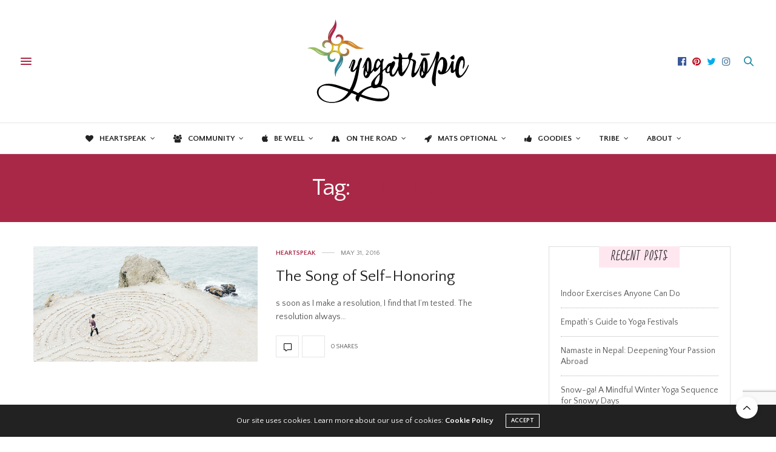

--- FILE ---
content_type: text/html; charset=UTF-8
request_url: https://www.yogatropic.com/tag/self-love/
body_size: 43052
content:
<!doctype html>
<html lang="en-US">
<head>
	<meta charset="UTF-8">
	<meta name="viewport" content="width=device-width, initial-scale=1, maximum-scale=1, viewport-fit=cover">
	<link rel="profile" href="http://gmpg.org/xfn/11">
	<meta http-equiv="x-dns-prefetch-control" content="on">
	<link rel="dns-prefetch" href="//fonts.googleapis.com" />
	<link rel="dns-prefetch" href="//fonts.gstatic.com" />
	<link rel="dns-prefetch" href="//0.gravatar.com/" />
	<link rel="dns-prefetch" href="//2.gravatar.com/" />
	<link rel="dns-prefetch" href="//1.gravatar.com/" /><title>Self-love &#8211; Yogatropic</title>
<meta name='robots' content='max-image-preview:large' />
<link rel='dns-prefetch' href='//cdn.plyr.io' />
<link rel='dns-prefetch' href='//fonts.googleapis.com' />
<link rel="alternate" type="application/rss+xml" title="Yogatropic &raquo; Feed" href="https://www.yogatropic.com/feed/" />
<link rel="alternate" type="application/rss+xml" title="Yogatropic &raquo; Comments Feed" href="https://www.yogatropic.com/comments/feed/" />
<link rel="preconnect" href="//fonts.gstatic.com/" crossorigin><link rel="alternate" type="application/rss+xml" title="Yogatropic &raquo; Self-love Tag Feed" href="https://www.yogatropic.com/tag/self-love/feed/" />
<style id='wp-img-auto-sizes-contain-inline-css' type='text/css'>
img:is([sizes=auto i],[sizes^="auto," i]){contain-intrinsic-size:3000px 1500px}
/*# sourceURL=wp-img-auto-sizes-contain-inline-css */
</style>
<style id='wp-emoji-styles-inline-css' type='text/css'>

	img.wp-smiley, img.emoji {
		display: inline !important;
		border: none !important;
		box-shadow: none !important;
		height: 1em !important;
		width: 1em !important;
		margin: 0 0.07em !important;
		vertical-align: -0.1em !important;
		background: none !important;
		padding: 0 !important;
	}
/*# sourceURL=wp-emoji-styles-inline-css */
</style>
<style id='wp-block-library-inline-css' type='text/css'>
:root{--wp-block-synced-color:#7a00df;--wp-block-synced-color--rgb:122,0,223;--wp-bound-block-color:var(--wp-block-synced-color);--wp-editor-canvas-background:#ddd;--wp-admin-theme-color:#007cba;--wp-admin-theme-color--rgb:0,124,186;--wp-admin-theme-color-darker-10:#006ba1;--wp-admin-theme-color-darker-10--rgb:0,107,160.5;--wp-admin-theme-color-darker-20:#005a87;--wp-admin-theme-color-darker-20--rgb:0,90,135;--wp-admin-border-width-focus:2px}@media (min-resolution:192dpi){:root{--wp-admin-border-width-focus:1.5px}}.wp-element-button{cursor:pointer}:root .has-very-light-gray-background-color{background-color:#eee}:root .has-very-dark-gray-background-color{background-color:#313131}:root .has-very-light-gray-color{color:#eee}:root .has-very-dark-gray-color{color:#313131}:root .has-vivid-green-cyan-to-vivid-cyan-blue-gradient-background{background:linear-gradient(135deg,#00d084,#0693e3)}:root .has-purple-crush-gradient-background{background:linear-gradient(135deg,#34e2e4,#4721fb 50%,#ab1dfe)}:root .has-hazy-dawn-gradient-background{background:linear-gradient(135deg,#faaca8,#dad0ec)}:root .has-subdued-olive-gradient-background{background:linear-gradient(135deg,#fafae1,#67a671)}:root .has-atomic-cream-gradient-background{background:linear-gradient(135deg,#fdd79a,#004a59)}:root .has-nightshade-gradient-background{background:linear-gradient(135deg,#330968,#31cdcf)}:root .has-midnight-gradient-background{background:linear-gradient(135deg,#020381,#2874fc)}:root{--wp--preset--font-size--normal:16px;--wp--preset--font-size--huge:42px}.has-regular-font-size{font-size:1em}.has-larger-font-size{font-size:2.625em}.has-normal-font-size{font-size:var(--wp--preset--font-size--normal)}.has-huge-font-size{font-size:var(--wp--preset--font-size--huge)}.has-text-align-center{text-align:center}.has-text-align-left{text-align:left}.has-text-align-right{text-align:right}.has-fit-text{white-space:nowrap!important}#end-resizable-editor-section{display:none}.aligncenter{clear:both}.items-justified-left{justify-content:flex-start}.items-justified-center{justify-content:center}.items-justified-right{justify-content:flex-end}.items-justified-space-between{justify-content:space-between}.screen-reader-text{border:0;clip-path:inset(50%);height:1px;margin:-1px;overflow:hidden;padding:0;position:absolute;width:1px;word-wrap:normal!important}.screen-reader-text:focus{background-color:#ddd;clip-path:none;color:#444;display:block;font-size:1em;height:auto;left:5px;line-height:normal;padding:15px 23px 14px;text-decoration:none;top:5px;width:auto;z-index:100000}html :where(.has-border-color){border-style:solid}html :where([style*=border-top-color]){border-top-style:solid}html :where([style*=border-right-color]){border-right-style:solid}html :where([style*=border-bottom-color]){border-bottom-style:solid}html :where([style*=border-left-color]){border-left-style:solid}html :where([style*=border-width]){border-style:solid}html :where([style*=border-top-width]){border-top-style:solid}html :where([style*=border-right-width]){border-right-style:solid}html :where([style*=border-bottom-width]){border-bottom-style:solid}html :where([style*=border-left-width]){border-left-style:solid}html :where(img[class*=wp-image-]){height:auto;max-width:100%}:where(figure){margin:0 0 1em}html :where(.is-position-sticky){--wp-admin--admin-bar--position-offset:var(--wp-admin--admin-bar--height,0px)}@media screen and (max-width:600px){html :where(.is-position-sticky){--wp-admin--admin-bar--position-offset:0px}}

/*# sourceURL=wp-block-library-inline-css */
</style><style id='global-styles-inline-css' type='text/css'>
:root{--wp--preset--aspect-ratio--square: 1;--wp--preset--aspect-ratio--4-3: 4/3;--wp--preset--aspect-ratio--3-4: 3/4;--wp--preset--aspect-ratio--3-2: 3/2;--wp--preset--aspect-ratio--2-3: 2/3;--wp--preset--aspect-ratio--16-9: 16/9;--wp--preset--aspect-ratio--9-16: 9/16;--wp--preset--color--black: #000000;--wp--preset--color--cyan-bluish-gray: #abb8c3;--wp--preset--color--white: #ffffff;--wp--preset--color--pale-pink: #f78da7;--wp--preset--color--vivid-red: #cf2e2e;--wp--preset--color--luminous-vivid-orange: #ff6900;--wp--preset--color--luminous-vivid-amber: #fcb900;--wp--preset--color--light-green-cyan: #7bdcb5;--wp--preset--color--vivid-green-cyan: #00d084;--wp--preset--color--pale-cyan-blue: #8ed1fc;--wp--preset--color--vivid-cyan-blue: #0693e3;--wp--preset--color--vivid-purple: #9b51e0;--wp--preset--color--thb-accent: #aa2847;--wp--preset--gradient--vivid-cyan-blue-to-vivid-purple: linear-gradient(135deg,rgb(6,147,227) 0%,rgb(155,81,224) 100%);--wp--preset--gradient--light-green-cyan-to-vivid-green-cyan: linear-gradient(135deg,rgb(122,220,180) 0%,rgb(0,208,130) 100%);--wp--preset--gradient--luminous-vivid-amber-to-luminous-vivid-orange: linear-gradient(135deg,rgb(252,185,0) 0%,rgb(255,105,0) 100%);--wp--preset--gradient--luminous-vivid-orange-to-vivid-red: linear-gradient(135deg,rgb(255,105,0) 0%,rgb(207,46,46) 100%);--wp--preset--gradient--very-light-gray-to-cyan-bluish-gray: linear-gradient(135deg,rgb(238,238,238) 0%,rgb(169,184,195) 100%);--wp--preset--gradient--cool-to-warm-spectrum: linear-gradient(135deg,rgb(74,234,220) 0%,rgb(151,120,209) 20%,rgb(207,42,186) 40%,rgb(238,44,130) 60%,rgb(251,105,98) 80%,rgb(254,248,76) 100%);--wp--preset--gradient--blush-light-purple: linear-gradient(135deg,rgb(255,206,236) 0%,rgb(152,150,240) 100%);--wp--preset--gradient--blush-bordeaux: linear-gradient(135deg,rgb(254,205,165) 0%,rgb(254,45,45) 50%,rgb(107,0,62) 100%);--wp--preset--gradient--luminous-dusk: linear-gradient(135deg,rgb(255,203,112) 0%,rgb(199,81,192) 50%,rgb(65,88,208) 100%);--wp--preset--gradient--pale-ocean: linear-gradient(135deg,rgb(255,245,203) 0%,rgb(182,227,212) 50%,rgb(51,167,181) 100%);--wp--preset--gradient--electric-grass: linear-gradient(135deg,rgb(202,248,128) 0%,rgb(113,206,126) 100%);--wp--preset--gradient--midnight: linear-gradient(135deg,rgb(2,3,129) 0%,rgb(40,116,252) 100%);--wp--preset--font-size--small: 13px;--wp--preset--font-size--medium: 20px;--wp--preset--font-size--large: 36px;--wp--preset--font-size--x-large: 42px;--wp--preset--spacing--20: 0.44rem;--wp--preset--spacing--30: 0.67rem;--wp--preset--spacing--40: 1rem;--wp--preset--spacing--50: 1.5rem;--wp--preset--spacing--60: 2.25rem;--wp--preset--spacing--70: 3.38rem;--wp--preset--spacing--80: 5.06rem;--wp--preset--shadow--natural: 6px 6px 9px rgba(0, 0, 0, 0.2);--wp--preset--shadow--deep: 12px 12px 50px rgba(0, 0, 0, 0.4);--wp--preset--shadow--sharp: 6px 6px 0px rgba(0, 0, 0, 0.2);--wp--preset--shadow--outlined: 6px 6px 0px -3px rgb(255, 255, 255), 6px 6px rgb(0, 0, 0);--wp--preset--shadow--crisp: 6px 6px 0px rgb(0, 0, 0);}:where(.is-layout-flex){gap: 0.5em;}:where(.is-layout-grid){gap: 0.5em;}body .is-layout-flex{display: flex;}.is-layout-flex{flex-wrap: wrap;align-items: center;}.is-layout-flex > :is(*, div){margin: 0;}body .is-layout-grid{display: grid;}.is-layout-grid > :is(*, div){margin: 0;}:where(.wp-block-columns.is-layout-flex){gap: 2em;}:where(.wp-block-columns.is-layout-grid){gap: 2em;}:where(.wp-block-post-template.is-layout-flex){gap: 1.25em;}:where(.wp-block-post-template.is-layout-grid){gap: 1.25em;}.has-black-color{color: var(--wp--preset--color--black) !important;}.has-cyan-bluish-gray-color{color: var(--wp--preset--color--cyan-bluish-gray) !important;}.has-white-color{color: var(--wp--preset--color--white) !important;}.has-pale-pink-color{color: var(--wp--preset--color--pale-pink) !important;}.has-vivid-red-color{color: var(--wp--preset--color--vivid-red) !important;}.has-luminous-vivid-orange-color{color: var(--wp--preset--color--luminous-vivid-orange) !important;}.has-luminous-vivid-amber-color{color: var(--wp--preset--color--luminous-vivid-amber) !important;}.has-light-green-cyan-color{color: var(--wp--preset--color--light-green-cyan) !important;}.has-vivid-green-cyan-color{color: var(--wp--preset--color--vivid-green-cyan) !important;}.has-pale-cyan-blue-color{color: var(--wp--preset--color--pale-cyan-blue) !important;}.has-vivid-cyan-blue-color{color: var(--wp--preset--color--vivid-cyan-blue) !important;}.has-vivid-purple-color{color: var(--wp--preset--color--vivid-purple) !important;}.has-black-background-color{background-color: var(--wp--preset--color--black) !important;}.has-cyan-bluish-gray-background-color{background-color: var(--wp--preset--color--cyan-bluish-gray) !important;}.has-white-background-color{background-color: var(--wp--preset--color--white) !important;}.has-pale-pink-background-color{background-color: var(--wp--preset--color--pale-pink) !important;}.has-vivid-red-background-color{background-color: var(--wp--preset--color--vivid-red) !important;}.has-luminous-vivid-orange-background-color{background-color: var(--wp--preset--color--luminous-vivid-orange) !important;}.has-luminous-vivid-amber-background-color{background-color: var(--wp--preset--color--luminous-vivid-amber) !important;}.has-light-green-cyan-background-color{background-color: var(--wp--preset--color--light-green-cyan) !important;}.has-vivid-green-cyan-background-color{background-color: var(--wp--preset--color--vivid-green-cyan) !important;}.has-pale-cyan-blue-background-color{background-color: var(--wp--preset--color--pale-cyan-blue) !important;}.has-vivid-cyan-blue-background-color{background-color: var(--wp--preset--color--vivid-cyan-blue) !important;}.has-vivid-purple-background-color{background-color: var(--wp--preset--color--vivid-purple) !important;}.has-black-border-color{border-color: var(--wp--preset--color--black) !important;}.has-cyan-bluish-gray-border-color{border-color: var(--wp--preset--color--cyan-bluish-gray) !important;}.has-white-border-color{border-color: var(--wp--preset--color--white) !important;}.has-pale-pink-border-color{border-color: var(--wp--preset--color--pale-pink) !important;}.has-vivid-red-border-color{border-color: var(--wp--preset--color--vivid-red) !important;}.has-luminous-vivid-orange-border-color{border-color: var(--wp--preset--color--luminous-vivid-orange) !important;}.has-luminous-vivid-amber-border-color{border-color: var(--wp--preset--color--luminous-vivid-amber) !important;}.has-light-green-cyan-border-color{border-color: var(--wp--preset--color--light-green-cyan) !important;}.has-vivid-green-cyan-border-color{border-color: var(--wp--preset--color--vivid-green-cyan) !important;}.has-pale-cyan-blue-border-color{border-color: var(--wp--preset--color--pale-cyan-blue) !important;}.has-vivid-cyan-blue-border-color{border-color: var(--wp--preset--color--vivid-cyan-blue) !important;}.has-vivid-purple-border-color{border-color: var(--wp--preset--color--vivid-purple) !important;}.has-vivid-cyan-blue-to-vivid-purple-gradient-background{background: var(--wp--preset--gradient--vivid-cyan-blue-to-vivid-purple) !important;}.has-light-green-cyan-to-vivid-green-cyan-gradient-background{background: var(--wp--preset--gradient--light-green-cyan-to-vivid-green-cyan) !important;}.has-luminous-vivid-amber-to-luminous-vivid-orange-gradient-background{background: var(--wp--preset--gradient--luminous-vivid-amber-to-luminous-vivid-orange) !important;}.has-luminous-vivid-orange-to-vivid-red-gradient-background{background: var(--wp--preset--gradient--luminous-vivid-orange-to-vivid-red) !important;}.has-very-light-gray-to-cyan-bluish-gray-gradient-background{background: var(--wp--preset--gradient--very-light-gray-to-cyan-bluish-gray) !important;}.has-cool-to-warm-spectrum-gradient-background{background: var(--wp--preset--gradient--cool-to-warm-spectrum) !important;}.has-blush-light-purple-gradient-background{background: var(--wp--preset--gradient--blush-light-purple) !important;}.has-blush-bordeaux-gradient-background{background: var(--wp--preset--gradient--blush-bordeaux) !important;}.has-luminous-dusk-gradient-background{background: var(--wp--preset--gradient--luminous-dusk) !important;}.has-pale-ocean-gradient-background{background: var(--wp--preset--gradient--pale-ocean) !important;}.has-electric-grass-gradient-background{background: var(--wp--preset--gradient--electric-grass) !important;}.has-midnight-gradient-background{background: var(--wp--preset--gradient--midnight) !important;}.has-small-font-size{font-size: var(--wp--preset--font-size--small) !important;}.has-medium-font-size{font-size: var(--wp--preset--font-size--medium) !important;}.has-large-font-size{font-size: var(--wp--preset--font-size--large) !important;}.has-x-large-font-size{font-size: var(--wp--preset--font-size--x-large) !important;}
/*# sourceURL=global-styles-inline-css */
</style>

<style id='classic-theme-styles-inline-css' type='text/css'>
/*! This file is auto-generated */
.wp-block-button__link{color:#fff;background-color:#32373c;border-radius:9999px;box-shadow:none;text-decoration:none;padding:calc(.667em + 2px) calc(1.333em + 2px);font-size:1.125em}.wp-block-file__button{background:#32373c;color:#fff;text-decoration:none}
/*# sourceURL=/wp-includes/css/classic-themes.min.css */
</style>
<link rel='stylesheet' id='zrdn-recipeblock-grid-css' href='https://www.yogatropic.com/wp-content/plugins/zip-recipes/styles/zrdn-grid.min.css?ver=8.2.4' media='all' />
<link rel='stylesheet' id='zrdn-recipes-css' href='https://www.yogatropic.com/wp-content/plugins/zip-recipes/styles/zlrecipe-std.min.css?ver=8.2.4' media='all' />
<link rel='stylesheet' id='thb-fa-css' href='https://www.yogatropic.com/wp-content/themes/thevoux-wp/assets/css/font-awesome.min.css?ver=4.7.0' media='all' />
<link rel='stylesheet' id='thb-app-css' href='https://www.yogatropic.com/wp-content/themes/thevoux-wp/assets/css/app.css?ver=6.9.3' media='all' />
<style id='thb-app-inline-css' type='text/css'>
body {font-family:Quattrocento Sans, 'BlinkMacSystemFont', -apple-system, 'Roboto', 'Lucida Sans';}@media only screen and (min-width:40.063em) {.header .logo .logoimg {max-height:142px;}.header .logo .logoimg[src$=".svg"] {max-height:100%;height:142px;}}h1, h2, h3, h4, h5, h6, .mont, .wpcf7-response-output, label, .select-wrapper select, .wp-caption .wp-caption-text, .smalltitle, .toggle .title, q, blockquote p, cite, table tr th, table tr td, #footer.style3 .menu, #footer.style2 .menu, #footer.style4 .menu, .product-title, .social_bar, .widget.widget_socialcounter ul.style2 li {font-family:Quattrocento Sans, 'BlinkMacSystemFont', -apple-system, 'Roboto', 'Lucida Sans';}input[type="submit"],.button,.btn,.thb-text-button {}em {}h1,.h1 {}h2 {}h3 {}h4 {}h5 {}h6 {}a,.header .nav_holder.dark .full-menu-container .full-menu > li > a:hover,.full-menu-container.light-menu-color .full-menu > li > a:hover,.full-menu-container .full-menu > li.active > a, .full-menu-container .full-menu > li.sfHover > a,.full-menu-container .full-menu > li > a:hover,.full-menu-container .full-menu > li.menu-item-has-children.menu-item-mega-parent .thb_mega_menu_holder .thb_mega_menu li.active a,.full-menu-container .full-menu > li.menu-item-has-children.menu-item-mega-parent .thb_mega_menu_holder .thb_mega_menu li.active a .fa,.post.featured-style4 .featured-title,.post-detail .article-tags a,.post .post-content .post-review .average,.post .post-content .post-review .thb-counter,#archive-title h1 span,.widget > strong.style1,.widget.widget_recent_entries ul li .url, .widget.widget_recent_comments ul li .url,.thb-mobile-menu li a.active,.thb-mobile-menu-secondary li a:hover,q, blockquote p,cite,.notification-box a:not(.button),.video_playlist .video_play.vertical.video-active,.video_playlist .video_play.vertical.video-active h6,.not-found p,.thb_tabs .tabs h6 a:hover,.thb_tabs .tabs dd.active h6 a,.cart_totals table tr.order-total td,.shop_table tbody tr td.order-status.approved,.shop_table tbody tr td.product-quantity .wishlist-in-stock,.shop_table tbody tr td.product-stock-status .wishlist-in-stock ,.payment_methods li .about_paypal,.place-order .terms label a,.woocommerce-MyAccount-navigation ul li:hover a, .woocommerce-MyAccount-navigation ul li.is-active a,.product .product-information .price > .amount,.product .product-information .price ins .amount,.product .product-information .wc-forward:hover,.product .product-information .product_meta > span a,.product .product-information .product_meta > span .sku,.woocommerce-tabs .wc-tabs li a:hover,.woocommerce-tabs .wc-tabs li.active a,.thb-selectionSharer a.email:hover,.widget ul.menu .current-menu-item>a,.btn.transparent-accent, .btn:focus.transparent-accent, .button.transparent-accent, input[type=submit].transparent-accent,.has-thb-accent-color,.wp-block-button .wp-block-button__link.has-thb-accent-color {color:#aa2847;}.plyr__control--overlaid,.plyr--video .plyr__control.plyr__tab-focus, .plyr--video .plyr__control:hover, .plyr--video .plyr__control[aria-expanded=true] {background:#aa2847;}.plyr--full-ui input[type=range] {color:#aa2847;}.header-submenu-style2 .full-menu-container .full-menu > li.menu-item-has-children.menu-item-mega-parent .thb_mega_menu_holder,.custom_check + .custom_label:hover:before,.thb-pricing-table .thb-pricing-column.highlight-true .pricing-container,.woocommerce-MyAccount-navigation ul li:hover a, .woocommerce-MyAccount-navigation ul li.is-active a,.thb_3dimg:hover .image_link,.btn.transparent-accent, .btn:focus.transparent-accent, .button.transparent-accent, input[type=submit].transparent-accent,.posts.style13-posts .pagination ul .page-numbers:not(.dots):hover, .posts.style13-posts .pagination ul .page-numbers.current, .posts.style13-posts .pagination .nav-links .page-numbers:not(.dots):hover, .posts.style13-posts .pagination .nav-links .page-numbers.current {border-color:#aa2847;}.header .social-holder .social_header:hover .social_icon,.thb_3dimg .title svg,.thb_3dimg .arrow svg {fill:#aa2847;}.header .social-holder .quick_cart .float_count,.header.fixed .progress,.post .post-gallery.has-gallery:after,.post.featured-style4:hover .featured-title,.post-detail .post-detail-gallery .gallery-link:hover,.thb-progress span,#archive-title,.widget .count-image .count,.slick-nav:hover,.btn:not(.white):hover,.btn:not(.white):focus:hover,.button:not(.white):hover,input[type=submit]:not(.white):hover,.btn.accent,.btn:focus.accent,.button.accent,input[type=submit].accent,.custom_check + .custom_label:after,[class^="tag-link"]:hover, .tag-cloud-link:hover.category_container.style3:before,.highlight.accent,.video_playlist .video_play.video-active,.thb_tabs .tabs h6 a:after,.btn.transparent-accent:hover, .btn:focus.transparent-accent:hover, .button.transparent-accent:hover, input[type=submit].transparent-accent:hover,.thb-hotspot-container .thb-hotspot.pin-accent,.posts.style13-posts .pagination ul .page-numbers:not(.dots):hover, .posts.style13-posts .pagination ul .page-numbers.current, .posts.style13-posts .pagination .nav-links .page-numbers:not(.dots):hover, .posts.style13-posts .pagination .nav-links .page-numbers.current,.has-thb-accent-background-color,.wp-block-button .wp-block-button__link.has-thb-accent-background-color {background-color:#aa2847;}.btn.accent:hover,.btn:focus.accent:hover,.button.accent:hover,input[type=submit].accent:hover {background-color:#992440;}.header-submenu-style2 .full-menu-container .full-menu > li.menu-item-has-children .sub-menu:not(.thb_mega_menu),.woocommerce-MyAccount-navigation ul li:hover + li a, .woocommerce-MyAccount-navigation ul li.is-active + li a {border-top-color:#aa2847;}.woocommerce-tabs .wc-tabs li a:after {border-bottom-color:#aa2847;}.header-submenu-style2 .full-menu-container .full-menu>li.menu-item-has-children .sub-menu:not(.thb_mega_menu),.header-submenu-style2 .full-menu-container .full-menu>li.menu-item-has-children.menu-item-mega-parent .thb_mega_menu_holder {border-top-color:#aa2847;}.header-submenu-style3 .full-menu-container .full-menu>li.menu-item-has-children.menu-item-mega-parent .thb_mega_menu_holder .thb_mega_menu li.active a,.header-submenu-style3 .full-menu-container .full-menu > li.menu-item-has-children .sub-menu:not(.thb_mega_menu) li a:hover {background:rgba(170,40,71, 0.2);}.post.carousel-style12:hover {background:rgba(170,40,71, 0.1);}blockquote:before,blockquote:after {background:rgba(170,40,71, 0.2);}@media only screen and (max-width:40.063em) {.post.featured-style4 .featured-title,.post.category-widget-slider .featured-title {background:#aa2847;}}.post .post-content p a { color:#14859d !important; }.post .post-content p a:hover { color:#aa2847 !important; }.full-menu-container .full-menu > li > a { color:#222222 !important; }.full-menu-container .full-menu > li > a:hover { color:#aa2847 !important; }.full-menu-container.light-menu-color .full-menu > li > a { color:#222222 !important; }.full-menu-container.light-menu-color .full-menu > li > a:hover { color:#aa2847 !important; }#footer .widget a { color:#14859d !important; }#footer .widget a:hover { color:#aa2847 !important; }#mobile-menu .thb-mobile-menu>li> a { color:#14859d !important; }#mobile-menu .thb-mobile-menu>li> a:hover { color:#aa2847 !important; }#mobile-menu.dark .thb-mobile-menu>li> a { color:#14859d !important; }#mobile-menu.dark .thb-mobile-menu>li> a:hover { color:#aa2847 !important; }#mobile-menu .thb-mobile-menu-secondary a { color:#14859d !important; }#mobile-menu .thb-mobile-menu-secondary a:hover { color:#aa2847 !important; }#mobile-menu.dark .thb-mobile-menu-secondary a { color:#14859d !important; }#mobile-menu.dark .thb-mobile-menu-secondary a:hover { color:#aa2847 !important; }.mobile-toggle span,.light-title .mobile-toggle span {background:#aa2847;}.quick_search .search_icon,.header .social-holder .social_toggle svg,.header .social-holder .quick_cart svg {fill:#14859d;}.widget > strong {color:#232323 !important;}.header.fixed .header_top .progress {background:#232323;}body {color:#545353;}#footer p,#footer.dark p {color:#545353;}.full-menu-container .full-menu > li > a,#footer.style2 .menu,#footer.style3 .menu,#footer.style4 .menu,#footer.style5 .menu {font-family:Quattrocento Sans, 'BlinkMacSystemFont', -apple-system, 'Roboto', 'Lucida Sans';}.subheader-menu>li>a {font-family:Quattrocento Sans, 'BlinkMacSystemFont', -apple-system, 'Roboto', 'Lucida Sans';}.full-menu-container .full-menu > li > a,#footer.style2 .menu,#footer.style3 .menu,#footer.style4 .menu,#footer.style5 .menu {font-family:Quattrocento Sans, 'BlinkMacSystemFont', -apple-system, 'Roboto', 'Lucida Sans';}.thb-mobile-menu>li>a,.thb-mobile-menu-secondary li a {}.thb-mobile-menu .sub-menu li a {}.post .post-title h1 {font-size:72px;}.post-links,.thb-post-top,.post-meta,.post-author,.post-title-bullets li button span {}.post-detail .post-content:before {}.social_bar ul li a {}#footer.style2 .menu,#footer.style3 .menu,#footer.style4 .menu,#footer.style5 .menu {}.post .thb-post-top .post-meta.style1 a.cat-wellbeing { color:#14859d; }.post .thb-post-top .post-meta.style2 a.cat-wellbeing { background-color:#14859d; }.post.post-carousel-style11 .post-meta.style2 a.cat-wellbeing { background-color:#14859d; }.post .post-content .category_title.catstyle-style107 h2 a:hover { color:#14859d; }.post .thb-post-top .post-meta.style1 a.cat-community { color:#3f3d38; }.post .thb-post-top .post-meta.style2 a.cat-community { background-color:#3f3d38; }.post.post-carousel-style11 .post-meta.style2 a.cat-community { background-color:#3f3d38; }.post .post-content .category_title.catstyle-style106 h2 a:hover { color:#3f3d38; }.post .thb-post-top .post-meta.style1 a.cat-goodies { color:#eed81c; }.post .thb-post-top .post-meta.style2 a.cat-goodies { background-color:#eed81c; }.post.post-carousel-style11 .post-meta.style2 a.cat-goodies { background-color:#eed81c; }.post .post-content .category_title.catstyle-style5 h2 a:hover { color:#eed81c; }.post .thb-post-top .post-meta.style1 a.cat-heartspeak { color:#aa2847; }.post .thb-post-top .post-meta.style2 a.cat-heartspeak { background-color:#aa2847; }.post.post-carousel-style11 .post-meta.style2 a.cat-heartspeak { background-color:#aa2847; }.post .post-content .category_title.catstyle-style3 h2 a:hover { color:#aa2847; }.post .thb-post-top .post-meta.style1 a.cat-mats-optional { color:#d5911b; }.post .thb-post-top .post-meta.style2 a.cat-mats-optional { background-color:#d5911b; }.post.post-carousel-style11 .post-meta.style2 a.cat-mats-optional { background-color:#d5911b; }.post .post-content .category_title.catstyle-style4 h2 a:hover { color:#d5911b; }.post .thb-post-top .post-meta.style1 a.cat-on-the-road { color:#9fc05e; }.post .thb-post-top .post-meta.style2 a.cat-on-the-road { background-color:#9fc05e; }.post.post-carousel-style11 .post-meta.style2 a.cat-on-the-road { background-color:#9fc05e; }.post .post-content .category_title.catstyle-style6 h2 a:hover { color:#9fc05e; }.post-detail-style2-row .post-detail .post-title-container,.sidebar .sidebar_inner {background-color:#ffffff}.header .nav_holder.dark .full-menu-container .full-menu>li>a {color:#222222; }@font-face {font-family:'Draw-1';src:url('/wp-content/themes/thevoux-wp-child/assets/fonts/303459_0_0.eot');src:url('/wp-content/themes/thevoux-wp-child/assets/fonts/303459_0_0.eot?#iefix') format('embedded-opentype'),url('/wp-content/themes/thevoux-wp-child/assets/fonts/303459_0_0.woff2') format('woff2'),url('/wp-content/themes/thevoux-wp-child/assets/fonts/303459_0_0.woff') format('woff'),url('/wp-content/themes/thevoux-wp-child/assets/fonts/303459_0_0.ttf') format('truetype');} @font-face {font-family:'Draw-Caps';src:url('/wp-content/themes/thevoux-wp-child/assets/fonts/303459_1_0.eot');src:url('/wp-content/themes/thevoux-wp-child/assets/fonts/303459_1_0.eot?#iefix') format('embedded-opentype'),url('/wp-content/themes/thevoux-wp-child/assets/fonts/303459_1_0.woff2') format('woff2'),url('/wp-content/themes/thevoux-wp-child/assets/fonts/303459_1_0.woff') format('woff'),url('/wp-content/themes/thevoux-wp-child/assets/fonts/303459_1_0.ttf') format('truetype');}@font-face {font-family:'Draw-Caps2';src:url('/wp-content/themes/thevoux-wp-child/assets/fonts/303459_2_0.eot');src:url('/wp-content/themes/thevoux-wp-child/assets/fonts/303459_2_0.eot?#iefix') format('embedded-opentype'),url('/wp-content/themes/thevoux-wp-child/assets/fonts/303459_2_0.woff2') format('woff2'),url('/wp-content/themes/thevoux-wp-child/assets/fonts/303459_2_0.woff') format('woff'),url('/wp-content/themes/thevoux-wp-child/assets/fonts/303459_2_0.ttf') format('truetype');}@font-face {font-family:'Draw-2';src:url('/wp-content/themes/thevoux-wp-child/assets/fonts/303459_3_0.eot');src:url('/wp-content/themes/thevoux-wp-child/assets/fonts/303459_3_0.eot?#iefix') format('embedded-opentype'),url('/wp-content/themes/thevoux-wp-child/assets/fonts/303459_3_0.woff2') format('woff2'),url('/wp-content/themes/thevoux-wp-child/assets/fonts/303459_3_0.woff') format('woff'),url('/wp-content/themes/thevoux-wp-child/assets/fonts/303459_3_0.ttf') format('truetype');}@font-face {font-family:'Draw-Script';src:url('/wp-content/themes/thevoux-wp-child/assets/fonts/303459_4_0.eot');src:url('/wp-content/themes/thevoux-wp-child/assets/fonts/303459_4_0.eot?#iefix') format('embedded-opentype'),url('/wp-content/themes/thevoux-wp-child/assets/fonts/303459_4_0.woff2') format('woff2'),url('/wp-content/themes/thevoux-wp-child/assets/fonts/303459_4_0.woff') format('woff'),url('/wp-content/themes/thevoux-wp-child/assets/fonts/303459_4_0.ttf') format('truetype');}.post .post-title h1 { font-family:'Draw-1'; }.post .post-content h1 { font-family:'Draw-Script'; }h2 { font-family:'Draw-Caps2', serif; }.post .post-content h2 { font-size:60px; }.post .post-content h3 {font-size:48px;font-family:'Draw-2';}.home .post .post-content h2 a { color:#000; }.post.featured-style4 .featured-title .post-title h3 {font-size:24px;font-weight:400;font-family:'Quattrocento Sans';}.post.featured-style4 .featured-title .post-meta a {font-size:20px;font-family:'Draw-2';}.post .post-title h6,.full-menu-container .full-menu>li.menu-item-has-children.menu-item-mega-parent .thb_mega_menu_holder .thb_mega_menu li>a {font-family:'Draw-2';font-size:24px;font-weight:400;}.full-menu-container .full-menu a {font-size:24px;font-weight:400;}.comment-respond .comment-reply-title {font-weight:300;font-family:"Draw-Script";font-size:52px;}.widget>strong span {font-weight:300;font-family:'Draw-1';font-size:24px;}#zlrecipe-container #zlrecipe-title {font-family:Draw-caps2;font-size:3em;}#zlrecipe-container .img-desc-wrap img.photo {width:auto !important;float:right;}.author-information .authorpage .author-content h5 {font-size:38px;}.authorpage .author-content h5 {font-weight:300;text-transform:none;font-family:'Draw-Script';}.post-2243 .author-information { display:none; }body blockquote p { font-family:'Quattrocento Sans', sans-serif; }body li { font-size:16px; }.parallax_bg.skrollable.skrollable-between {position:relative;top:-50px;}
/*# sourceURL=thb-app-inline-css */
</style>
<link rel='stylesheet' id='thb-style-css' href='https://www.yogatropic.com/wp-content/themes/thevoux-wp-child/style.css?ver=6.9.3' media='all' />
<link rel='stylesheet' id='thb-google-fonts-css' href='https://fonts.googleapis.com/css?family=Quattrocento+Sans%3A400%2C400i%2C700%2C700i%7CLora%3A400%2C500%2C600%2C700%2C400i%2C500i%2C600i%2C700i&#038;subset=latin&#038;display=swap&#038;ver=6.9.3' media='all' />
<script type="text/javascript" src="https://www.yogatropic.com/wp-includes/js/jquery/jquery.min.js?ver=3.7.1" id="jquery-core-js"></script>
<script type="text/javascript" src="https://www.yogatropic.com/wp-includes/js/jquery/jquery-migrate.min.js?ver=3.4.1" id="jquery-migrate-js"></script>
<script></script><link rel="https://api.w.org/" href="https://www.yogatropic.com/wp-json/" /><link rel="alternate" title="JSON" type="application/json" href="https://www.yogatropic.com/wp-json/wp/v2/tags/129" /><link rel="EditURI" type="application/rsd+xml" title="RSD" href="https://www.yogatropic.com/xmlrpc.php?rsd" />
<meta name="generator" content="WordPress 6.9" />
<meta name="generator" content="Powered by WPBakery Page Builder - drag and drop page builder for WordPress."/>
<noscript><style> .wpb_animate_when_almost_visible { opacity: 1; }</style></noscript></head>
<body class="archive tag tag-self-love tag-129 wp-theme-thevoux-wp wp-child-theme-thevoux-wp-child article-dropcap-on thb-borders-off thb-rounded-forms-off social_black-off header_submenu_color-light mobile_menu_animation- header-submenu-style1 thb-pinit-on thb-single-product-ajax-on wpb-js-composer js-comp-ver-8.7 vc_responsive">
			<div id="wrapper" class="thb-page-transition-on">
		<!-- Start Content Container -->
		<div id="content-container">
			<!-- Start Content Click Capture -->
			<div class="click-capture"></div>
			<!-- End Content Click Capture -->
									
<!-- Start Header -->
<header class="header fixed ">
	<div class="header_top cf">
		<div class="row full-width-row align-middle">
			<div class="small-3 medium-2 columns toggle-holder">
					<a href="#" class="mobile-toggle  small"><div><span></span><span></span><span></span></div></a>
				</div>
			<div class="small-6 medium-8 columns logo text-center active">
								<a href="https://www.yogatropic.com/" class="logolink" title="Yogatropic">
					<img src="http://www.yogatropic.com/wp-content/uploads/2016/02/YT_logo_website.png" class="logoimg" alt="Yogatropic"/>
				</a>
								</div>
			<div class="small-3 medium-2 columns text-right">
				<div class="social-holder style2">
					
	<aside class="social_header">
					<a href="https://www.facebook.com/yogatropic/" class="facebook icon-1x" target="_blank"><i class="fa fa-facebook-official"></i></a>
						<a href="https://www.pinterest.com/yogatropic/" class="pinterest icon-1x" target="_blank"><i class="fa fa-pinterest"></i></a>
						<a href="https://twitter.com/yogatropic" class="twitter icon-1x" target="_blank"><i class="fa fa-twitter"></i></a>
								<a href="https://www.instagram.com/yogatropia/" class="instagram icon-1x" target="_blank"><i class="fa fa-instagram"></i></a>
																		</aside>
							<aside class="quick_search">
		<svg xmlns="http://www.w3.org/2000/svg" version="1.1" class="search_icon" x="0" y="0" width="16.2" height="16.2" viewBox="0 0 16.2 16.2" enable-background="new 0 0 16.209 16.204" xml:space="preserve"><path d="M15.9 14.7l-4.3-4.3c0.9-1.1 1.4-2.5 1.4-4 0-3.5-2.9-6.4-6.4-6.4S0.1 3 0.1 6.5c0 3.5 2.9 6.4 6.4 6.4 1.4 0 2.8-0.5 3.9-1.3l4.4 4.3c0.2 0.2 0.4 0.2 0.6 0.2 0.2 0 0.4-0.1 0.6-0.2C16.2 15.6 16.2 15.1 15.9 14.7zM1.7 6.5c0-2.6 2.2-4.8 4.8-4.8s4.8 2.1 4.8 4.8c0 2.6-2.2 4.8-4.8 4.8S1.7 9.1 1.7 6.5z"/></svg>		<form role="search" method="get" class="searchform" action="https://www.yogatropic.com/">
	<label for="search-form-1" class="screen-reader-text">Search for:</label>
	<input type="text" id="search-form-1" class="search-field" value="" name="s" />
</form>
	</aside>
										</div>
			</div>
		</div>
				<span class="progress"></span>
			</div>
			<div class="nav_holder show-for-large">
			<nav class="full-menu-container text-center">
									<ul id="menu-top-menu" class="full-menu nav submenu-style-style1"><li id="menu-item-1224" class="menu-item menu-item-type-taxonomy menu-item-object-category menu-item-has-children menu-item-1224 menu-item-mega-parent"><a href="https://www.yogatropic.com/category/heartspeak/"><i class="fa fa-heart"></i>Heartspeak</a>
<div class="thb_mega_menu_holder"><div class="row"><div class="small-12 columns">

<ul class="sub-menu thb_mega_menu">
	<li id="menu-item-1237" class="menu-item menu-item-type-taxonomy menu-item-object-category menu-item-1237"><a href="https://www.yogatropic.com/category/heartspeak/">All Posts</a></li>
	<li id="menu-item-1225" class="menu-item menu-item-type-taxonomy menu-item-object-post_tag menu-item-1225"><a href="https://www.yogatropic.com/tag/inspiration/">Inspiration</a></li>
	<li id="menu-item-1230" class="menu-item menu-item-type-taxonomy menu-item-object-post_tag menu-item-1230"><a href="https://www.yogatropic.com/tag/transformation/">Transformation</a></li>
	<li id="menu-item-1584" class="menu-item menu-item-type-taxonomy menu-item-object-post_tag menu-item-1584"><a href="https://www.yogatropic.com/tag/philosophy/">Philosophy</a></li>
</ul>
<div class="category-children cf"><div class="row "><div class="small-12 medium-6 large-3 columns"><article class="post mega-menu-post  post-2392 post type-post status-publish format-standard has-post-thumbnail hentry category-heartspeak tag-dharma tag-mindfulness tag-philosophy tag-prakriti tag-purusha tag-self-care tag-yoga tag-yoga-philosophy" itemscope itemtype="http://schema.org/Article">
	<figure class="post-gallery">
		<a href="https://www.yogatropic.com/heartspeak/five-lessons-from-yoga-philosophy-every-yogi-should-know/" title="Five Lessons from Yoga Philosophy Every Yogi Should Know">
			<img width="533" height="400" src="https://www.yogatropic.com/wp-content/uploads/2017/10/5-lessons-yoga-philosophy.jpg" class="attachment-thevoux-style9-2x size-thevoux-style9-2x thb-lazyload lazyload wp-post-image" alt="5 lessons from Yoga Philosophy - Kosta backbend" decoding="async" fetchpriority="high" sizes="(max-width: 533px) 100vw, 533px" data-src="https://www.yogatropic.com/wp-content/uploads/2017/10/5-lessons-yoga-philosophy.jpg" data-sizes="auto" data-srcset="https://www.yogatropic.com/wp-content/uploads/2017/10/5-lessons-yoga-philosophy.jpg 800w, https://www.yogatropic.com/wp-content/uploads/2017/10/5-lessons-yoga-philosophy-204x153.jpg 204w, https://www.yogatropic.com/wp-content/uploads/2017/10/5-lessons-yoga-philosophy-600x450.jpg 600w" />		</a>
	</figure>
	<div class="post-title"><h6 itemprop="headline"><a href="https://www.yogatropic.com/heartspeak/five-lessons-from-yoga-philosophy-every-yogi-should-know/" title="Five Lessons from Yoga Philosophy Every Yogi Should Know">Five Lessons from Yoga Philosophy Every Yogi Should Know</a></h6></div>		<aside class="post-bottom-meta hide">
		<meta itemprop="mainEntityOfPage" content="https://www.yogatropic.com/heartspeak/five-lessons-from-yoga-philosophy-every-yogi-should-know/">
		<span class="vcard author" itemprop="author" content="Kosta Miachin">
			<span class="fn">Kosta Miachin</span>
		</span>
		<time class="time publised entry-date" datetime="2017-10-23T14:52:12-04:00" itemprop="datePublished" content="2017-10-23T14:52:12-04:00">October 23, 2017</time>
		<meta itemprop="dateModified" class="updated" content="2017-12-01T19:05:05-05:00">
		<span itemprop="publisher" itemscope itemtype="https://schema.org/Organization">
			<meta itemprop="name" content="Yogatropic">
			<span itemprop="logo" itemscope itemtype="https://schema.org/ImageObject">
				<meta itemprop="url" content="https://www.yogatropic.com/wp-content/themes/thevoux-wp/assets/img/logo.png">
			</span>
		</span>
					<span itemprop="image" itemscope itemtype="http://schema.org/ImageObject">
				<meta itemprop="url" content="https://www.yogatropic.com/wp-content/uploads/2017/10/5-lessons-yoga-philosophy.jpg">
				<meta itemprop="width" content="800" />
				<meta itemprop="height" content="600" />
			</span>
			</aside>
	</article>
</div><div class="small-12 medium-6 large-3 columns"><article class="post mega-menu-post  post-2379 post type-post status-publish format-standard has-post-thumbnail hentry category-heartspeak tag-backbends tag-facing-fear tag-mindfulness tag-yoga" itemscope itemtype="http://schema.org/Article">
	<figure class="post-gallery">
		<a href="https://www.yogatropic.com/heartspeak/backbends-opening-to-the-unknown/" title="Backbends: Opening to the Unknown">
			<img width="533" height="400" src="https://www.yogatropic.com/wp-content/uploads/2017/08/backbends.jpg" class="attachment-thevoux-style9-2x size-thevoux-style9-2x thb-lazyload lazyload wp-post-image" alt="Yoga backbends" decoding="async" sizes="(max-width: 533px) 100vw, 533px" data-src="https://www.yogatropic.com/wp-content/uploads/2017/08/backbends.jpg" data-sizes="auto" data-srcset="https://www.yogatropic.com/wp-content/uploads/2017/08/backbends.jpg 800w, https://www.yogatropic.com/wp-content/uploads/2017/08/backbends-204x153.jpg 204w, https://www.yogatropic.com/wp-content/uploads/2017/08/backbends-609x457.jpg 609w" />		</a>
	</figure>
	<div class="post-title"><h6 itemprop="headline"><a href="https://www.yogatropic.com/heartspeak/backbends-opening-to-the-unknown/" title="Backbends: Opening to the Unknown">Backbends: Opening to the Unknown</a></h6></div>		<aside class="post-bottom-meta hide">
		<meta itemprop="mainEntityOfPage" content="https://www.yogatropic.com/heartspeak/backbends-opening-to-the-unknown/">
		<span class="vcard author" itemprop="author" content="Bruce Black">
			<span class="fn">Bruce Black</span>
		</span>
		<time class="time publised entry-date" datetime="2017-08-22T16:40:22-04:00" itemprop="datePublished" content="2017-08-22T16:40:22-04:00">August 22, 2017</time>
		<meta itemprop="dateModified" class="updated" content="2017-08-22T16:40:22-04:00">
		<span itemprop="publisher" itemscope itemtype="https://schema.org/Organization">
			<meta itemprop="name" content="Yogatropic">
			<span itemprop="logo" itemscope itemtype="https://schema.org/ImageObject">
				<meta itemprop="url" content="https://www.yogatropic.com/wp-content/themes/thevoux-wp/assets/img/logo.png">
			</span>
		</span>
					<span itemprop="image" itemscope itemtype="http://schema.org/ImageObject">
				<meta itemprop="url" content="https://www.yogatropic.com/wp-content/uploads/2017/08/backbends.jpg">
				<meta itemprop="width" content="800" />
				<meta itemprop="height" content="600" />
			</span>
			</aside>
	</article>
</div><div class="small-12 medium-6 large-3 columns"><article class="post mega-menu-post  post-2326 post type-post status-publish format-standard has-post-thumbnail hentry category-heartspeak" itemscope itemtype="http://schema.org/Article">
	<figure class="post-gallery">
		<a href="https://www.yogatropic.com/heartspeak/faith-new-black/" title="Faith is the New Black">
			<img width="533" height="400" src="https://www.yogatropic.com/wp-content/uploads/2017/07/homepage-slider-faith.jpg" class="attachment-thevoux-style9-2x size-thevoux-style9-2x thb-lazyload lazyload wp-post-image" alt="yoga faith" decoding="async" sizes="(max-width: 533px) 100vw, 533px" data-src="https://www.yogatropic.com/wp-content/uploads/2017/07/homepage-slider-faith.jpg" data-sizes="auto" data-srcset="https://www.yogatropic.com/wp-content/uploads/2017/07/homepage-slider-faith.jpg 800w, https://www.yogatropic.com/wp-content/uploads/2017/07/homepage-slider-faith-204x153.jpg 204w, https://www.yogatropic.com/wp-content/uploads/2017/07/homepage-slider-faith-609x457.jpg 609w" />		</a>
	</figure>
	<div class="post-title"><h6 itemprop="headline"><a href="https://www.yogatropic.com/heartspeak/faith-new-black/" title="Faith is the New Black">Faith is the New Black</a></h6></div>		<aside class="post-bottom-meta hide">
		<meta itemprop="mainEntityOfPage" content="https://www.yogatropic.com/heartspeak/faith-new-black/">
		<span class="vcard author" itemprop="author" content="Lauren Toolin">
			<span class="fn">Lauren Toolin</span>
		</span>
		<time class="time publised entry-date" datetime="2017-07-17T17:01:25-04:00" itemprop="datePublished" content="2017-07-17T17:01:25-04:00">July 17, 2017</time>
		<meta itemprop="dateModified" class="updated" content="2017-07-17T17:01:25-04:00">
		<span itemprop="publisher" itemscope itemtype="https://schema.org/Organization">
			<meta itemprop="name" content="Yogatropic">
			<span itemprop="logo" itemscope itemtype="https://schema.org/ImageObject">
				<meta itemprop="url" content="https://www.yogatropic.com/wp-content/themes/thevoux-wp/assets/img/logo.png">
			</span>
		</span>
					<span itemprop="image" itemscope itemtype="http://schema.org/ImageObject">
				<meta itemprop="url" content="https://www.yogatropic.com/wp-content/uploads/2017/07/homepage-slider-faith.jpg">
				<meta itemprop="width" content="800" />
				<meta itemprop="height" content="600" />
			</span>
			</aside>
	</article>
</div><div class="small-12 medium-6 large-3 columns"><article class="post mega-menu-post  post-2225 post type-post status-publish format-standard has-post-thumbnail hentry category-heartspeak tag-hudson-valley-yoga tag-social-work-and-yoga tag-tiy tag-trauma-and-yoga tag-trauma-informed-yoga tag-trauma-sensitive-yoga tag-tsy tag-yoga-and-diversity" itemscope itemtype="http://schema.org/Article">
	<figure class="post-gallery">
		<a href="https://www.yogatropic.com/heartspeak/trauma-informed-yoga-journey-toward-female-empowerment/" title="Trauma-Informed Yoga: A Journey Toward Female Empowerment">
			<img width="533" height="400" src="https://www.yogatropic.com/wp-content/uploads/2017/04/crossover-yoga-project-featured-1.jpg" class="attachment-thevoux-style9-2x size-thevoux-style9-2x thb-lazyload lazyload wp-post-image" alt="crossover yoga project - trauma yoga" decoding="async" sizes="(max-width: 533px) 100vw, 533px" data-src="https://www.yogatropic.com/wp-content/uploads/2017/04/crossover-yoga-project-featured-1.jpg" data-sizes="auto" data-srcset="https://www.yogatropic.com/wp-content/uploads/2017/04/crossover-yoga-project-featured-1.jpg 800w, https://www.yogatropic.com/wp-content/uploads/2017/04/crossover-yoga-project-featured-1-204x153.jpg 204w, https://www.yogatropic.com/wp-content/uploads/2017/04/crossover-yoga-project-featured-1-609x457.jpg 609w" />		</a>
	</figure>
	<div class="post-title"><h6 itemprop="headline"><a href="https://www.yogatropic.com/heartspeak/trauma-informed-yoga-journey-toward-female-empowerment/" title="Trauma-Informed Yoga: A Journey Toward Female Empowerment">Trauma-Informed Yoga: A Journey Toward Female Empowerment</a></h6></div>		<aside class="post-bottom-meta hide">
		<meta itemprop="mainEntityOfPage" content="https://www.yogatropic.com/heartspeak/trauma-informed-yoga-journey-toward-female-empowerment/">
		<span class="vcard author" itemprop="author" content="Annie Bingaman">
			<span class="fn">Annie Bingaman</span>
		</span>
		<time class="time publised entry-date" datetime="2017-04-18T14:31:42-04:00" itemprop="datePublished" content="2017-04-18T14:31:42-04:00">April 18, 2017</time>
		<meta itemprop="dateModified" class="updated" content="2017-04-18T14:36:11-04:00">
		<span itemprop="publisher" itemscope itemtype="https://schema.org/Organization">
			<meta itemprop="name" content="Yogatropic">
			<span itemprop="logo" itemscope itemtype="https://schema.org/ImageObject">
				<meta itemprop="url" content="https://www.yogatropic.com/wp-content/themes/thevoux-wp/assets/img/logo.png">
			</span>
		</span>
					<span itemprop="image" itemscope itemtype="http://schema.org/ImageObject">
				<meta itemprop="url" content="https://www.yogatropic.com/wp-content/uploads/2017/04/crossover-yoga-project-featured-1.jpg">
				<meta itemprop="width" content="800" />
				<meta itemprop="height" content="600" />
			</span>
			</aside>
	</article>
</div></div><div class="row "><div class="small-12 medium-6 large-3 columns"><article class="post mega-menu-post  post-2156 post type-post status-publish format-standard has-post-thumbnail hentry category-heartspeak tag-inspiration tag-philosophy" itemscope itemtype="http://schema.org/Article">
	<figure class="post-gallery">
		<a href="https://www.yogatropic.com/heartspeak/ode-optimism-adventure-opening-hearts/" title="An Ode to Optimism: The Adventure of Opening Our Hearts">
			<img width="680" height="349" src="https://www.yogatropic.com/wp-content/uploads/2017/01/featured-img-optimism.jpg" class="attachment-thevoux-style9-2x size-thevoux-style9-2x thb-lazyload lazyload wp-post-image" alt="Ode to Optimism - Smile" decoding="async" sizes="(max-width: 680px) 100vw, 680px" data-src="https://www.yogatropic.com/wp-content/uploads/2017/01/featured-img-optimism.jpg" data-sizes="auto" data-srcset="https://www.yogatropic.com/wp-content/uploads/2017/01/featured-img-optimism.jpg 1170w, https://www.yogatropic.com/wp-content/uploads/2017/01/featured-img-optimism-204x105.jpg 204w, https://www.yogatropic.com/wp-content/uploads/2017/01/featured-img-optimism-620x318.jpg 620w, https://www.yogatropic.com/wp-content/uploads/2017/01/featured-img-optimism-1024x525.jpg 1024w, https://www.yogatropic.com/wp-content/uploads/2017/01/featured-img-optimism-600x308.jpg 600w, https://www.yogatropic.com/wp-content/uploads/2017/01/featured-img-optimism-370x190.jpg 370w" />		</a>
	</figure>
	<div class="post-title"><h6 itemprop="headline"><a href="https://www.yogatropic.com/heartspeak/ode-optimism-adventure-opening-hearts/" title="An Ode to Optimism: The Adventure of Opening Our Hearts">An Ode to Optimism: The Adventure of Opening Our Hearts</a></h6></div>		<aside class="post-bottom-meta hide">
		<meta itemprop="mainEntityOfPage" content="https://www.yogatropic.com/heartspeak/ode-optimism-adventure-opening-hearts/">
		<span class="vcard author" itemprop="author" content="Kali Ivancevic">
			<span class="fn">Kali Ivancevic</span>
		</span>
		<time class="time publised entry-date" datetime="2017-01-08T13:29:47-05:00" itemprop="datePublished" content="2017-01-08T13:29:47-05:00">January 8, 2017</time>
		<meta itemprop="dateModified" class="updated" content="2017-01-08T13:29:47-05:00">
		<span itemprop="publisher" itemscope itemtype="https://schema.org/Organization">
			<meta itemprop="name" content="Yogatropic">
			<span itemprop="logo" itemscope itemtype="https://schema.org/ImageObject">
				<meta itemprop="url" content="https://www.yogatropic.com/wp-content/themes/thevoux-wp/assets/img/logo.png">
			</span>
		</span>
					<span itemprop="image" itemscope itemtype="http://schema.org/ImageObject">
				<meta itemprop="url" content="https://www.yogatropic.com/wp-content/uploads/2017/01/featured-img-optimism.jpg">
				<meta itemprop="width" content="1170" />
				<meta itemprop="height" content="600" />
			</span>
			</aside>
	</article>
</div><div class="small-12 medium-6 large-3 columns"><article class="post mega-menu-post  post-1967 post type-post status-publish format-standard has-post-thumbnail hentry category-heartspeak tag-asana-practice tag-coping-with-life-transitions tag-dealing-with-change tag-flow tag-inspiration tag-vinyasa tag-yoga" itemscope itemtype="http://schema.org/Article">
	<figure class="post-gallery">
		<a href="https://www.yogatropic.com/heartspeak/avoiding-transition-nina-julia/" title="Avoiding the Transition">
			<img width="680" height="349" src="https://www.yogatropic.com/wp-content/uploads/2016/06/featured-img-fetal-pose.jpg" class="attachment-thevoux-style9-2x size-thevoux-style9-2x thb-lazyload lazyload wp-post-image" alt="fetal position savasana yoga" decoding="async" sizes="(max-width: 680px) 100vw, 680px" data-src="https://www.yogatropic.com/wp-content/uploads/2016/06/featured-img-fetal-pose.jpg" data-sizes="auto" data-srcset="https://www.yogatropic.com/wp-content/uploads/2016/06/featured-img-fetal-pose.jpg 1170w, https://www.yogatropic.com/wp-content/uploads/2016/06/featured-img-fetal-pose-204x105.jpg 204w, https://www.yogatropic.com/wp-content/uploads/2016/06/featured-img-fetal-pose-620x318.jpg 620w, https://www.yogatropic.com/wp-content/uploads/2016/06/featured-img-fetal-pose-1024x525.jpg 1024w, https://www.yogatropic.com/wp-content/uploads/2016/06/featured-img-fetal-pose-600x308.jpg 600w, https://www.yogatropic.com/wp-content/uploads/2016/06/featured-img-fetal-pose-370x190.jpg 370w" />		</a>
	</figure>
	<div class="post-title"><h6 itemprop="headline"><a href="https://www.yogatropic.com/heartspeak/avoiding-transition-nina-julia/" title="Avoiding the Transition">Avoiding the Transition</a></h6></div>		<aside class="post-bottom-meta hide">
		<meta itemprop="mainEntityOfPage" content="https://www.yogatropic.com/heartspeak/avoiding-transition-nina-julia/">
		<span class="vcard author" itemprop="author" content="Nina Julia">
			<span class="fn">Nina Julia</span>
		</span>
		<time class="time publised entry-date" datetime="2016-06-30T15:49:17-04:00" itemprop="datePublished" content="2016-06-30T15:49:17-04:00">June 30, 2016</time>
		<meta itemprop="dateModified" class="updated" content="2016-06-30T18:24:32-04:00">
		<span itemprop="publisher" itemscope itemtype="https://schema.org/Organization">
			<meta itemprop="name" content="Yogatropic">
			<span itemprop="logo" itemscope itemtype="https://schema.org/ImageObject">
				<meta itemprop="url" content="https://www.yogatropic.com/wp-content/themes/thevoux-wp/assets/img/logo.png">
			</span>
		</span>
					<span itemprop="image" itemscope itemtype="http://schema.org/ImageObject">
				<meta itemprop="url" content="https://www.yogatropic.com/wp-content/uploads/2016/06/featured-img-fetal-pose.jpg">
				<meta itemprop="width" content="1170" />
				<meta itemprop="height" content="600" />
			</span>
			</aside>
	</article>
</div><div class="small-12 medium-6 large-3 columns"><article class="post mega-menu-post  post-999 post type-post status-publish format-standard has-post-thumbnail hentry category-heartspeak tag-inspiration" itemscope itemtype="http://schema.org/Article">
	<figure class="post-gallery">
		<a href="https://www.yogatropic.com/heartspeak/what-are-we-waiting-for/" title="What are we waiting for?">
			<img width="680" height="349" src="https://www.yogatropic.com/wp-content/uploads/2014/09/waiting-featured.jpg" class="attachment-thevoux-style9-2x size-thevoux-style9-2x thb-lazyload lazyload wp-post-image" alt="What are we waiting for?" decoding="async" sizes="(max-width: 680px) 100vw, 680px" data-src="https://www.yogatropic.com/wp-content/uploads/2014/09/waiting-featured.jpg" data-sizes="auto" data-srcset="https://www.yogatropic.com/wp-content/uploads/2014/09/waiting-featured.jpg 1170w, https://www.yogatropic.com/wp-content/uploads/2014/09/waiting-featured-204x105.jpg 204w, https://www.yogatropic.com/wp-content/uploads/2014/09/waiting-featured-620x318.jpg 620w, https://www.yogatropic.com/wp-content/uploads/2014/09/waiting-featured-1024x525.jpg 1024w, https://www.yogatropic.com/wp-content/uploads/2014/09/waiting-featured-600x308.jpg 600w, https://www.yogatropic.com/wp-content/uploads/2014/09/waiting-featured-370x190.jpg 370w" />		</a>
	</figure>
	<div class="post-title"><h6 itemprop="headline"><a href="https://www.yogatropic.com/heartspeak/what-are-we-waiting-for/" title="What are we waiting for?">What are we waiting for?</a></h6></div>		<aside class="post-bottom-meta hide">
		<meta itemprop="mainEntityOfPage" content="https://www.yogatropic.com/heartspeak/what-are-we-waiting-for/">
		<span class="vcard author" itemprop="author" content="Raeanne Wright">
			<span class="fn">Raeanne Wright</span>
		</span>
		<time class="time publised entry-date" datetime="2014-09-07T10:43:36-04:00" itemprop="datePublished" content="2014-09-07T10:43:36-04:00">September 7, 2014</time>
		<meta itemprop="dateModified" class="updated" content="2016-05-23T12:35:17-04:00">
		<span itemprop="publisher" itemscope itemtype="https://schema.org/Organization">
			<meta itemprop="name" content="Yogatropic">
			<span itemprop="logo" itemscope itemtype="https://schema.org/ImageObject">
				<meta itemprop="url" content="https://www.yogatropic.com/wp-content/themes/thevoux-wp/assets/img/logo.png">
			</span>
		</span>
					<span itemprop="image" itemscope itemtype="http://schema.org/ImageObject">
				<meta itemprop="url" content="https://www.yogatropic.com/wp-content/uploads/2014/09/waiting-featured.jpg">
				<meta itemprop="width" content="1170" />
				<meta itemprop="height" content="600" />
			</span>
			</aside>
	</article>
</div><div class="small-12 medium-6 large-3 columns"><article class="post mega-menu-post  post-853 post type-post status-publish format-standard has-post-thumbnail hentry category-heartspeak tag-inspiration tag-transformation" itemscope itemtype="http://schema.org/Article">
	<figure class="post-gallery">
		<a href="https://www.yogatropic.com/heartspeak/prana-cardio-and-healing-how-injury-transformed-me-and-my-practice/" title="Prana, Cardio, and Healing: How injury transformed me and my practice">
			<img width="543" height="400" src="https://www.yogatropic.com/wp-content/uploads/2013/02/new-direction.jpg" class="attachment-thevoux-style9-2x size-thevoux-style9-2x thb-lazyload lazyload wp-post-image" alt="Child facing the open road" decoding="async" sizes="(max-width: 543px) 100vw, 543px" data-src="https://www.yogatropic.com/wp-content/uploads/2013/02/new-direction.jpg" data-sizes="auto" data-srcset="https://www.yogatropic.com/wp-content/uploads/2013/02/new-direction.jpg 620w, https://www.yogatropic.com/wp-content/uploads/2013/02/new-direction-300x221.jpg 300w" />		</a>
	</figure>
	<div class="post-title"><h6 itemprop="headline"><a href="https://www.yogatropic.com/heartspeak/prana-cardio-and-healing-how-injury-transformed-me-and-my-practice/" title="Prana, Cardio, and Healing: How injury transformed me and my practice">Prana, Cardio, and Healing: How injury transformed me and my practice</a></h6></div>		<aside class="post-bottom-meta hide">
		<meta itemprop="mainEntityOfPage" content="https://www.yogatropic.com/heartspeak/prana-cardio-and-healing-how-injury-transformed-me-and-my-practice/">
		<span class="vcard author" itemprop="author" content="Raeanne Wright">
			<span class="fn">Raeanne Wright</span>
		</span>
		<time class="time publised entry-date" datetime="2013-02-09T12:12:48-05:00" itemprop="datePublished" content="2013-02-09T12:12:48-05:00">February 9, 2013</time>
		<meta itemprop="dateModified" class="updated" content="2016-01-27T10:23:42-05:00">
		<span itemprop="publisher" itemscope itemtype="https://schema.org/Organization">
			<meta itemprop="name" content="Yogatropic">
			<span itemprop="logo" itemscope itemtype="https://schema.org/ImageObject">
				<meta itemprop="url" content="https://www.yogatropic.com/wp-content/themes/thevoux-wp/assets/img/logo.png">
			</span>
		</span>
					<span itemprop="image" itemscope itemtype="http://schema.org/ImageObject">
				<meta itemprop="url" content="https://www.yogatropic.com/wp-content/uploads/2013/02/new-direction.jpg">
				<meta itemprop="width" content="620" />
				<meta itemprop="height" content="457" />
			</span>
			</aside>
	</article>
</div></div><div class="row "><div class="small-12 medium-6 large-3 columns"><article class="post mega-menu-post  post-1535 post type-post status-publish format-standard has-post-thumbnail hentry category-heartspeak tag-announcements tag-transformation" itemscope itemtype="http://schema.org/Article">
	<figure class="post-gallery">
		<a href="https://www.yogatropic.com/heartspeak/into-the-great-wide-open/" title="Into the Great Wide Open">
			<img width="680" height="349" src="https://www.yogatropic.com/wp-content/uploads/2016/02/spring-flowers-featured.jpg" class="attachment-thevoux-style9-2x size-thevoux-style9-2x thb-lazyload lazyload wp-post-image" alt="Spring Flowers - Into the Great Wide Open" decoding="async" sizes="(max-width: 680px) 100vw, 680px" data-src="https://www.yogatropic.com/wp-content/uploads/2016/02/spring-flowers-featured.jpg" data-sizes="auto" data-srcset="https://www.yogatropic.com/wp-content/uploads/2016/02/spring-flowers-featured.jpg 1170w, https://www.yogatropic.com/wp-content/uploads/2016/02/spring-flowers-featured-204x105.jpg 204w, https://www.yogatropic.com/wp-content/uploads/2016/02/spring-flowers-featured-620x318.jpg 620w, https://www.yogatropic.com/wp-content/uploads/2016/02/spring-flowers-featured-1024x525.jpg 1024w, https://www.yogatropic.com/wp-content/uploads/2016/02/spring-flowers-featured-600x308.jpg 600w, https://www.yogatropic.com/wp-content/uploads/2016/02/spring-flowers-featured-370x190.jpg 370w" />		</a>
	</figure>
	<div class="post-title"><h6 itemprop="headline"><a href="https://www.yogatropic.com/heartspeak/into-the-great-wide-open/" title="Into the Great Wide Open">Into the Great Wide Open</a></h6></div>		<aside class="post-bottom-meta hide">
		<meta itemprop="mainEntityOfPage" content="https://www.yogatropic.com/heartspeak/into-the-great-wide-open/">
		<span class="vcard author" itemprop="author" content="Raeanne Wright">
			<span class="fn">Raeanne Wright</span>
		</span>
		<time class="time publised entry-date" datetime="2016-02-25T11:08:20-05:00" itemprop="datePublished" content="2016-02-25T11:08:20-05:00">February 25, 2016</time>
		<meta itemprop="dateModified" class="updated" content="2016-03-05T11:55:15-05:00">
		<span itemprop="publisher" itemscope itemtype="https://schema.org/Organization">
			<meta itemprop="name" content="Yogatropic">
			<span itemprop="logo" itemscope itemtype="https://schema.org/ImageObject">
				<meta itemprop="url" content="https://www.yogatropic.com/wp-content/themes/thevoux-wp/assets/img/logo.png">
			</span>
		</span>
					<span itemprop="image" itemscope itemtype="http://schema.org/ImageObject">
				<meta itemprop="url" content="https://www.yogatropic.com/wp-content/uploads/2016/02/spring-flowers-featured.jpg">
				<meta itemprop="width" content="1170" />
				<meta itemprop="height" content="600" />
			</span>
			</aside>
	</article>
</div><div class="small-12 medium-6 large-3 columns"><article class="post mega-menu-post  post-909 post type-post status-publish format-standard has-post-thumbnail hentry category-heartspeak tag-transformation" itemscope itemtype="http://schema.org/Article">
	<figure class="post-gallery">
		<a href="https://www.yogatropic.com/heartspeak/7-ways-to-grow-your-yoga-practice-through-pain-and-injury/" title="7 ways to grow your yoga practice through pain and injury">
			<img width="680" height="349" src="https://www.yogatropic.com/wp-content/uploads/2013/09/alternate-nostril-breathing-featured.jpg" class="attachment-thevoux-style9-2x size-thevoux-style9-2x thb-lazyload lazyload wp-post-image" alt="alternate nostril breathing to grow your yoga practice" decoding="async" sizes="(max-width: 680px) 100vw, 680px" data-src="https://www.yogatropic.com/wp-content/uploads/2013/09/alternate-nostril-breathing-featured.jpg" data-sizes="auto" data-srcset="https://www.yogatropic.com/wp-content/uploads/2013/09/alternate-nostril-breathing-featured.jpg 1170w, https://www.yogatropic.com/wp-content/uploads/2013/09/alternate-nostril-breathing-featured-204x105.jpg 204w, https://www.yogatropic.com/wp-content/uploads/2013/09/alternate-nostril-breathing-featured-620x318.jpg 620w, https://www.yogatropic.com/wp-content/uploads/2013/09/alternate-nostril-breathing-featured-1024x525.jpg 1024w, https://www.yogatropic.com/wp-content/uploads/2013/09/alternate-nostril-breathing-featured-600x308.jpg 600w, https://www.yogatropic.com/wp-content/uploads/2013/09/alternate-nostril-breathing-featured-370x190.jpg 370w" />		</a>
	</figure>
	<div class="post-title"><h6 itemprop="headline"><a href="https://www.yogatropic.com/heartspeak/7-ways-to-grow-your-yoga-practice-through-pain-and-injury/" title="7 ways to grow your yoga practice through pain and injury">7 ways to grow your yoga practice through pain and injury</a></h6></div>		<aside class="post-bottom-meta hide">
		<meta itemprop="mainEntityOfPage" content="https://www.yogatropic.com/heartspeak/7-ways-to-grow-your-yoga-practice-through-pain-and-injury/">
		<span class="vcard author" itemprop="author" content="Raeanne Wright">
			<span class="fn">Raeanne Wright</span>
		</span>
		<time class="time publised entry-date" datetime="2013-09-01T11:18:01-04:00" itemprop="datePublished" content="2013-09-01T11:18:01-04:00">September 1, 2013</time>
		<meta itemprop="dateModified" class="updated" content="2017-08-06T11:43:57-04:00">
		<span itemprop="publisher" itemscope itemtype="https://schema.org/Organization">
			<meta itemprop="name" content="Yogatropic">
			<span itemprop="logo" itemscope itemtype="https://schema.org/ImageObject">
				<meta itemprop="url" content="https://www.yogatropic.com/wp-content/themes/thevoux-wp/assets/img/logo.png">
			</span>
		</span>
					<span itemprop="image" itemscope itemtype="http://schema.org/ImageObject">
				<meta itemprop="url" content="https://www.yogatropic.com/wp-content/uploads/2013/09/alternate-nostril-breathing-featured.jpg">
				<meta itemprop="width" content="1170" />
				<meta itemprop="height" content="600" />
			</span>
			</aside>
	</article>
</div><div class="small-12 medium-6 large-3 columns"><article class="post mega-menu-post  post-853 post type-post status-publish format-standard has-post-thumbnail hentry category-heartspeak tag-inspiration tag-transformation" itemscope itemtype="http://schema.org/Article">
	<figure class="post-gallery">
		<a href="https://www.yogatropic.com/heartspeak/prana-cardio-and-healing-how-injury-transformed-me-and-my-practice/" title="Prana, Cardio, and Healing: How injury transformed me and my practice">
			<img width="543" height="400" src="https://www.yogatropic.com/wp-content/uploads/2013/02/new-direction.jpg" class="attachment-thevoux-style9-2x size-thevoux-style9-2x thb-lazyload lazyload wp-post-image" alt="Child facing the open road" decoding="async" sizes="(max-width: 543px) 100vw, 543px" data-src="https://www.yogatropic.com/wp-content/uploads/2013/02/new-direction.jpg" data-sizes="auto" data-srcset="https://www.yogatropic.com/wp-content/uploads/2013/02/new-direction.jpg 620w, https://www.yogatropic.com/wp-content/uploads/2013/02/new-direction-300x221.jpg 300w" />		</a>
	</figure>
	<div class="post-title"><h6 itemprop="headline"><a href="https://www.yogatropic.com/heartspeak/prana-cardio-and-healing-how-injury-transformed-me-and-my-practice/" title="Prana, Cardio, and Healing: How injury transformed me and my practice">Prana, Cardio, and Healing: How injury transformed me and my practice</a></h6></div>		<aside class="post-bottom-meta hide">
		<meta itemprop="mainEntityOfPage" content="https://www.yogatropic.com/heartspeak/prana-cardio-and-healing-how-injury-transformed-me-and-my-practice/">
		<span class="vcard author" itemprop="author" content="Raeanne Wright">
			<span class="fn">Raeanne Wright</span>
		</span>
		<time class="time publised entry-date" datetime="2013-02-09T12:12:48-05:00" itemprop="datePublished" content="2013-02-09T12:12:48-05:00">February 9, 2013</time>
		<meta itemprop="dateModified" class="updated" content="2016-01-27T10:23:42-05:00">
		<span itemprop="publisher" itemscope itemtype="https://schema.org/Organization">
			<meta itemprop="name" content="Yogatropic">
			<span itemprop="logo" itemscope itemtype="https://schema.org/ImageObject">
				<meta itemprop="url" content="https://www.yogatropic.com/wp-content/themes/thevoux-wp/assets/img/logo.png">
			</span>
		</span>
					<span itemprop="image" itemscope itemtype="http://schema.org/ImageObject">
				<meta itemprop="url" content="https://www.yogatropic.com/wp-content/uploads/2013/02/new-direction.jpg">
				<meta itemprop="width" content="620" />
				<meta itemprop="height" content="457" />
			</span>
			</aside>
	</article>
</div><div class="small-12 medium-6 large-3 columns"><article class="post mega-menu-post  post-675 post type-post status-publish format-standard has-post-thumbnail hentry category-heartspeak tag-inspiration tag-transformation" itemscope itemtype="http://schema.org/Article">
	<figure class="post-gallery">
		<a href="https://www.yogatropic.com/heartspeak/physical-transformation-with-yoga/" title="Physical Transformation with Yoga">
			<img width="600" height="400" src="https://www.yogatropic.com/wp-content/uploads/2012/09/yoga-muscles.jpg" class="attachment-thevoux-style9-2x size-thevoux-style9-2x thb-lazyload lazyload wp-post-image" alt="Yoga muscle definition" decoding="async" sizes="(max-width: 600px) 100vw, 600px" data-src="https://www.yogatropic.com/wp-content/uploads/2012/09/yoga-muscles.jpg" data-sizes="auto" data-srcset="https://www.yogatropic.com/wp-content/uploads/2012/09/yoga-muscles.jpg 620w, https://www.yogatropic.com/wp-content/uploads/2012/09/yoga-muscles-300x199.jpg 300w" />		</a>
	</figure>
	<div class="post-title"><h6 itemprop="headline"><a href="https://www.yogatropic.com/heartspeak/physical-transformation-with-yoga/" title="Physical Transformation with Yoga">Physical Transformation with Yoga</a></h6></div>		<aside class="post-bottom-meta hide">
		<meta itemprop="mainEntityOfPage" content="https://www.yogatropic.com/heartspeak/physical-transformation-with-yoga/">
		<span class="vcard author" itemprop="author" content="Raeanne Wright">
			<span class="fn">Raeanne Wright</span>
		</span>
		<time class="time publised entry-date" datetime="2012-09-01T12:35:21-04:00" itemprop="datePublished" content="2012-09-01T12:35:21-04:00">September 1, 2012</time>
		<meta itemprop="dateModified" class="updated" content="2016-01-27T10:23:43-05:00">
		<span itemprop="publisher" itemscope itemtype="https://schema.org/Organization">
			<meta itemprop="name" content="Yogatropic">
			<span itemprop="logo" itemscope itemtype="https://schema.org/ImageObject">
				<meta itemprop="url" content="https://www.yogatropic.com/wp-content/themes/thevoux-wp/assets/img/logo.png">
			</span>
		</span>
					<span itemprop="image" itemscope itemtype="http://schema.org/ImageObject">
				<meta itemprop="url" content="https://www.yogatropic.com/wp-content/uploads/2012/09/yoga-muscles.jpg">
				<meta itemprop="width" content="620" />
				<meta itemprop="height" content="413" />
			</span>
			</aside>
	</article>
</div></div><div class="row "><div class="small-12 medium-6 large-3 columns"><article class="post mega-menu-post  post-2392 post type-post status-publish format-standard has-post-thumbnail hentry category-heartspeak tag-dharma tag-mindfulness tag-philosophy tag-prakriti tag-purusha tag-self-care tag-yoga tag-yoga-philosophy" itemscope itemtype="http://schema.org/Article">
	<figure class="post-gallery">
		<a href="https://www.yogatropic.com/heartspeak/five-lessons-from-yoga-philosophy-every-yogi-should-know/" title="Five Lessons from Yoga Philosophy Every Yogi Should Know">
			<img width="533" height="400" src="https://www.yogatropic.com/wp-content/uploads/2017/10/5-lessons-yoga-philosophy.jpg" class="attachment-thevoux-style9-2x size-thevoux-style9-2x thb-lazyload lazyload wp-post-image" alt="5 lessons from Yoga Philosophy - Kosta backbend" decoding="async" sizes="(max-width: 533px) 100vw, 533px" data-src="https://www.yogatropic.com/wp-content/uploads/2017/10/5-lessons-yoga-philosophy.jpg" data-sizes="auto" data-srcset="https://www.yogatropic.com/wp-content/uploads/2017/10/5-lessons-yoga-philosophy.jpg 800w, https://www.yogatropic.com/wp-content/uploads/2017/10/5-lessons-yoga-philosophy-204x153.jpg 204w, https://www.yogatropic.com/wp-content/uploads/2017/10/5-lessons-yoga-philosophy-600x450.jpg 600w" />		</a>
	</figure>
	<div class="post-title"><h6 itemprop="headline"><a href="https://www.yogatropic.com/heartspeak/five-lessons-from-yoga-philosophy-every-yogi-should-know/" title="Five Lessons from Yoga Philosophy Every Yogi Should Know">Five Lessons from Yoga Philosophy Every Yogi Should Know</a></h6></div>		<aside class="post-bottom-meta hide">
		<meta itemprop="mainEntityOfPage" content="https://www.yogatropic.com/heartspeak/five-lessons-from-yoga-philosophy-every-yogi-should-know/">
		<span class="vcard author" itemprop="author" content="Kosta Miachin">
			<span class="fn">Kosta Miachin</span>
		</span>
		<time class="time publised entry-date" datetime="2017-10-23T14:52:12-04:00" itemprop="datePublished" content="2017-10-23T14:52:12-04:00">October 23, 2017</time>
		<meta itemprop="dateModified" class="updated" content="2017-12-01T19:05:05-05:00">
		<span itemprop="publisher" itemscope itemtype="https://schema.org/Organization">
			<meta itemprop="name" content="Yogatropic">
			<span itemprop="logo" itemscope itemtype="https://schema.org/ImageObject">
				<meta itemprop="url" content="https://www.yogatropic.com/wp-content/themes/thevoux-wp/assets/img/logo.png">
			</span>
		</span>
					<span itemprop="image" itemscope itemtype="http://schema.org/ImageObject">
				<meta itemprop="url" content="https://www.yogatropic.com/wp-content/uploads/2017/10/5-lessons-yoga-philosophy.jpg">
				<meta itemprop="width" content="800" />
				<meta itemprop="height" content="600" />
			</span>
			</aside>
	</article>
</div><div class="small-12 medium-6 large-3 columns"><article class="post mega-menu-post  post-2156 post type-post status-publish format-standard has-post-thumbnail hentry category-heartspeak tag-inspiration tag-philosophy" itemscope itemtype="http://schema.org/Article">
	<figure class="post-gallery">
		<a href="https://www.yogatropic.com/heartspeak/ode-optimism-adventure-opening-hearts/" title="An Ode to Optimism: The Adventure of Opening Our Hearts">
			<img width="680" height="349" src="https://www.yogatropic.com/wp-content/uploads/2017/01/featured-img-optimism.jpg" class="attachment-thevoux-style9-2x size-thevoux-style9-2x thb-lazyload lazyload wp-post-image" alt="Ode to Optimism - Smile" decoding="async" sizes="(max-width: 680px) 100vw, 680px" data-src="https://www.yogatropic.com/wp-content/uploads/2017/01/featured-img-optimism.jpg" data-sizes="auto" data-srcset="https://www.yogatropic.com/wp-content/uploads/2017/01/featured-img-optimism.jpg 1170w, https://www.yogatropic.com/wp-content/uploads/2017/01/featured-img-optimism-204x105.jpg 204w, https://www.yogatropic.com/wp-content/uploads/2017/01/featured-img-optimism-620x318.jpg 620w, https://www.yogatropic.com/wp-content/uploads/2017/01/featured-img-optimism-1024x525.jpg 1024w, https://www.yogatropic.com/wp-content/uploads/2017/01/featured-img-optimism-600x308.jpg 600w, https://www.yogatropic.com/wp-content/uploads/2017/01/featured-img-optimism-370x190.jpg 370w" />		</a>
	</figure>
	<div class="post-title"><h6 itemprop="headline"><a href="https://www.yogatropic.com/heartspeak/ode-optimism-adventure-opening-hearts/" title="An Ode to Optimism: The Adventure of Opening Our Hearts">An Ode to Optimism: The Adventure of Opening Our Hearts</a></h6></div>		<aside class="post-bottom-meta hide">
		<meta itemprop="mainEntityOfPage" content="https://www.yogatropic.com/heartspeak/ode-optimism-adventure-opening-hearts/">
		<span class="vcard author" itemprop="author" content="Kali Ivancevic">
			<span class="fn">Kali Ivancevic</span>
		</span>
		<time class="time publised entry-date" datetime="2017-01-08T13:29:47-05:00" itemprop="datePublished" content="2017-01-08T13:29:47-05:00">January 8, 2017</time>
		<meta itemprop="dateModified" class="updated" content="2017-01-08T13:29:47-05:00">
		<span itemprop="publisher" itemscope itemtype="https://schema.org/Organization">
			<meta itemprop="name" content="Yogatropic">
			<span itemprop="logo" itemscope itemtype="https://schema.org/ImageObject">
				<meta itemprop="url" content="https://www.yogatropic.com/wp-content/themes/thevoux-wp/assets/img/logo.png">
			</span>
		</span>
					<span itemprop="image" itemscope itemtype="http://schema.org/ImageObject">
				<meta itemprop="url" content="https://www.yogatropic.com/wp-content/uploads/2017/01/featured-img-optimism.jpg">
				<meta itemprop="width" content="1170" />
				<meta itemprop="height" content="600" />
			</span>
			</aside>
	</article>
</div><div class="small-12 medium-6 large-3 columns"><article class="post mega-menu-post  post-1808 post type-post status-publish format-standard has-post-thumbnail hentry category-heartspeak tag-feminism tag-mary-pipher tag-patanjali tag-philosophy tag-reviving-ophelia tag-yoga-sutra" itemscope itemtype="http://schema.org/Article">
	<figure class="post-gallery">
		<a href="https://www.yogatropic.com/heartspeak/women-yoga-purusha-prakrti-reviving-ophelia/" title="Women and Yoga: Purusha, Prakrti, and Reviving Ophelia">
			<img width="680" height="349" src="https://www.yogatropic.com/wp-content/uploads/2016/04/woman-two-selves-featured.jpg" class="attachment-thevoux-style9-2x size-thevoux-style9-2x thb-lazyload lazyload wp-post-image" alt="women and yoga two selves" decoding="async" sizes="(max-width: 680px) 100vw, 680px" data-src="https://www.yogatropic.com/wp-content/uploads/2016/04/woman-two-selves-featured.jpg" data-sizes="auto" data-srcset="https://www.yogatropic.com/wp-content/uploads/2016/04/woman-two-selves-featured.jpg 1170w, https://www.yogatropic.com/wp-content/uploads/2016/04/woman-two-selves-featured-204x105.jpg 204w, https://www.yogatropic.com/wp-content/uploads/2016/04/woman-two-selves-featured-620x318.jpg 620w, https://www.yogatropic.com/wp-content/uploads/2016/04/woman-two-selves-featured-1024x525.jpg 1024w, https://www.yogatropic.com/wp-content/uploads/2016/04/woman-two-selves-featured-600x308.jpg 600w, https://www.yogatropic.com/wp-content/uploads/2016/04/woman-two-selves-featured-370x190.jpg 370w" />		</a>
	</figure>
	<div class="post-title"><h6 itemprop="headline"><a href="https://www.yogatropic.com/heartspeak/women-yoga-purusha-prakrti-reviving-ophelia/" title="Women and Yoga: Purusha, Prakrti, and Reviving Ophelia">Women and Yoga: Purusha, Prakrti, and Reviving Ophelia</a></h6></div>		<aside class="post-bottom-meta hide">
		<meta itemprop="mainEntityOfPage" content="https://www.yogatropic.com/heartspeak/women-yoga-purusha-prakrti-reviving-ophelia/">
		<span class="vcard author" itemprop="author" content="Martha Moscowitz">
			<span class="fn">Martha Moscowitz</span>
		</span>
		<time class="time publised entry-date" datetime="2016-07-25T16:49:51-04:00" itemprop="datePublished" content="2016-07-25T16:49:51-04:00">July 25, 2016</time>
		<meta itemprop="dateModified" class="updated" content="2016-07-25T16:53:11-04:00">
		<span itemprop="publisher" itemscope itemtype="https://schema.org/Organization">
			<meta itemprop="name" content="Yogatropic">
			<span itemprop="logo" itemscope itemtype="https://schema.org/ImageObject">
				<meta itemprop="url" content="https://www.yogatropic.com/wp-content/themes/thevoux-wp/assets/img/logo.png">
			</span>
		</span>
					<span itemprop="image" itemscope itemtype="http://schema.org/ImageObject">
				<meta itemprop="url" content="https://www.yogatropic.com/wp-content/uploads/2016/04/woman-two-selves-featured.jpg">
				<meta itemprop="width" content="1170" />
				<meta itemprop="height" content="600" />
			</span>
			</aside>
	</article>
</div><div class="small-12 medium-6 large-3 columns"><article class="post mega-menu-post  post-1722 post type-post status-publish format-standard has-post-thumbnail hentry category-heartspeak tag-culture tag-feminism tag-gloria-steinem tag-patanjali tag-philosophy tag-samsara tag-samskara" itemscope itemtype="http://schema.org/Article">
	<figure class="post-gallery">
		<a href="https://www.yogatropic.com/heartspeak/samskaras-cultural-treatment-women-gloria-steinem/" title="Samskaras, Cultural Treatment of Women, and Gloria Steinem">
			<img width="680" height="349" src="https://www.yogatropic.com/wp-content/uploads/2016/03/samskaras-woman-featured-2.jpg" class="attachment-thevoux-style9-2x size-thevoux-style9-2x thb-lazyload lazyload wp-post-image" alt="Samskaras and the Cultural Treatment of Women" decoding="async" sizes="(max-width: 680px) 100vw, 680px" data-src="https://www.yogatropic.com/wp-content/uploads/2016/03/samskaras-woman-featured-2.jpg" data-sizes="auto" data-srcset="https://www.yogatropic.com/wp-content/uploads/2016/03/samskaras-woman-featured-2.jpg 1170w, https://www.yogatropic.com/wp-content/uploads/2016/03/samskaras-woman-featured-2-204x105.jpg 204w, https://www.yogatropic.com/wp-content/uploads/2016/03/samskaras-woman-featured-2-620x318.jpg 620w, https://www.yogatropic.com/wp-content/uploads/2016/03/samskaras-woman-featured-2-1024x525.jpg 1024w, https://www.yogatropic.com/wp-content/uploads/2016/03/samskaras-woman-featured-2-600x308.jpg 600w, https://www.yogatropic.com/wp-content/uploads/2016/03/samskaras-woman-featured-2-370x190.jpg 370w" />		</a>
	</figure>
	<div class="post-title"><h6 itemprop="headline"><a href="https://www.yogatropic.com/heartspeak/samskaras-cultural-treatment-women-gloria-steinem/" title="Samskaras, Cultural Treatment of Women, and Gloria Steinem">Samskaras, Cultural Treatment of Women, and Gloria Steinem</a></h6></div>		<aside class="post-bottom-meta hide">
		<meta itemprop="mainEntityOfPage" content="https://www.yogatropic.com/heartspeak/samskaras-cultural-treatment-women-gloria-steinem/">
		<span class="vcard author" itemprop="author" content="Martha Moscowitz">
			<span class="fn">Martha Moscowitz</span>
		</span>
		<time class="time publised entry-date" datetime="2016-03-23T10:00:18-04:00" itemprop="datePublished" content="2016-03-23T10:00:18-04:00">March 23, 2016</time>
		<meta itemprop="dateModified" class="updated" content="2016-03-23T10:12:43-04:00">
		<span itemprop="publisher" itemscope itemtype="https://schema.org/Organization">
			<meta itemprop="name" content="Yogatropic">
			<span itemprop="logo" itemscope itemtype="https://schema.org/ImageObject">
				<meta itemprop="url" content="https://www.yogatropic.com/wp-content/themes/thevoux-wp/assets/img/logo.png">
			</span>
		</span>
					<span itemprop="image" itemscope itemtype="http://schema.org/ImageObject">
				<meta itemprop="url" content="https://www.yogatropic.com/wp-content/uploads/2016/03/samskaras-woman-featured-2.jpg">
				<meta itemprop="width" content="1170" />
				<meta itemprop="height" content="600" />
			</span>
			</aside>
	</article>
</div></div></div></div></div></div></li>
<li id="menu-item-1746" class="menu-item menu-item-type-taxonomy menu-item-object-category menu-item-has-children menu-item-1746 menu-item-mega-parent"><a href="https://www.yogatropic.com/category/community/"><i class="fa fa-users"></i>Community</a>
<div class="thb_mega_menu_holder"><div class="row"><div class="small-12 columns">

<ul class="sub-menu thb_mega_menu">
	<li id="menu-item-1748" class="menu-item menu-item-type-taxonomy menu-item-object-category menu-item-1748"><a href="https://www.yogatropic.com/category/community/">All Posts</a></li>
	<li id="menu-item-1747" class="menu-item menu-item-type-taxonomy menu-item-object-post_tag menu-item-1747"><a href="https://www.yogatropic.com/tag/seva/">Seva Highlight</a></li>
</ul>
<div class="category-children cf"><div class="row "><div class="small-12 medium-6 large-3 columns"><article class="post mega-menu-post  post-2201 post type-post status-publish format-standard has-post-thumbnail hentry category-wellbeing category-community tag-activism tag-mindfulness tag-self-care tag-social-justice" itemscope itemtype="http://schema.org/Article">
	<figure class="post-gallery">
		<a href="https://www.yogatropic.com/community/social-justice-warriors-guide-universe-8-non-cheesy-self-care-tips-activists/" title="The Social Justice Warrior&#8217;s Guide to the Universe: 8 Non-Cheesy Self-Care Tips for Activists">
			<img width="680" height="349" src="https://www.yogatropic.com/wp-content/uploads/2017/03/featured-img-self-care-activists.jpg" class="attachment-thevoux-style9-2x size-thevoux-style9-2x thb-lazyload lazyload wp-post-image" alt="self-care for social justice and activism" decoding="async" sizes="(max-width: 680px) 100vw, 680px" data-src="https://www.yogatropic.com/wp-content/uploads/2017/03/featured-img-self-care-activists.jpg" data-sizes="auto" data-srcset="https://www.yogatropic.com/wp-content/uploads/2017/03/featured-img-self-care-activists.jpg 1170w, https://www.yogatropic.com/wp-content/uploads/2017/03/featured-img-self-care-activists-204x105.jpg 204w, https://www.yogatropic.com/wp-content/uploads/2017/03/featured-img-self-care-activists-620x318.jpg 620w, https://www.yogatropic.com/wp-content/uploads/2017/03/featured-img-self-care-activists-1024x525.jpg 1024w, https://www.yogatropic.com/wp-content/uploads/2017/03/featured-img-self-care-activists-600x308.jpg 600w, https://www.yogatropic.com/wp-content/uploads/2017/03/featured-img-self-care-activists-370x190.jpg 370w" />		</a>
	</figure>
	<div class="post-title"><h6 itemprop="headline"><a href="https://www.yogatropic.com/community/social-justice-warriors-guide-universe-8-non-cheesy-self-care-tips-activists/" title="The Social Justice Warrior&#8217;s Guide to the Universe: 8 Non-Cheesy Self-Care Tips for Activists">The Social Justice Warrior&#8217;s Guide to the Universe: 8 Non-Cheesy Self-Care Tips for Activists</a></h6></div>		<aside class="post-bottom-meta hide">
		<meta itemprop="mainEntityOfPage" content="https://www.yogatropic.com/community/social-justice-warriors-guide-universe-8-non-cheesy-self-care-tips-activists/">
		<span class="vcard author" itemprop="author" content="Monique Dauphin">
			<span class="fn">Monique Dauphin</span>
		</span>
		<time class="time publised entry-date" datetime="2017-03-23T09:45:04-04:00" itemprop="datePublished" content="2017-03-23T09:45:04-04:00">March 23, 2017</time>
		<meta itemprop="dateModified" class="updated" content="2017-03-23T12:36:24-04:00">
		<span itemprop="publisher" itemscope itemtype="https://schema.org/Organization">
			<meta itemprop="name" content="Yogatropic">
			<span itemprop="logo" itemscope itemtype="https://schema.org/ImageObject">
				<meta itemprop="url" content="https://www.yogatropic.com/wp-content/themes/thevoux-wp/assets/img/logo.png">
			</span>
		</span>
					<span itemprop="image" itemscope itemtype="http://schema.org/ImageObject">
				<meta itemprop="url" content="https://www.yogatropic.com/wp-content/uploads/2017/03/featured-img-self-care-activists.jpg">
				<meta itemprop="width" content="1170" />
				<meta itemprop="height" content="600" />
			</span>
			</aside>
	</article>
</div><div class="small-12 medium-6 large-3 columns"><article class="post mega-menu-post  post-2065 post type-post status-publish format-standard has-post-thumbnail hentry category-community tag-bhakti-yoga tag-chanting tag-kirtan tag-seva tag-yoga-activism" itemscope itemtype="http://schema.org/Article">
	<figure class="post-gallery">
		<a href="https://www.yogatropic.com/community/seva-highlight-chant4change/" title="Seva Highlight: Chant4Change">
			<img width="680" height="349" src="https://www.yogatropic.com/wp-content/uploads/2016/09/change-4-change-featured.jpg" class="attachment-thevoux-style9-2x size-thevoux-style9-2x thb-lazyload lazyload wp-post-image" alt="Chant4Change at the Lincoln Memorial Oct 8 2016" decoding="async" sizes="(max-width: 680px) 100vw, 680px" data-src="https://www.yogatropic.com/wp-content/uploads/2016/09/change-4-change-featured.jpg" data-sizes="auto" data-srcset="https://www.yogatropic.com/wp-content/uploads/2016/09/change-4-change-featured.jpg 1170w, https://www.yogatropic.com/wp-content/uploads/2016/09/change-4-change-featured-204x105.jpg 204w, https://www.yogatropic.com/wp-content/uploads/2016/09/change-4-change-featured-620x318.jpg 620w, https://www.yogatropic.com/wp-content/uploads/2016/09/change-4-change-featured-1024x525.jpg 1024w, https://www.yogatropic.com/wp-content/uploads/2016/09/change-4-change-featured-600x308.jpg 600w, https://www.yogatropic.com/wp-content/uploads/2016/09/change-4-change-featured-370x190.jpg 370w" />		</a>
	</figure>
	<div class="post-title"><h6 itemprop="headline"><a href="https://www.yogatropic.com/community/seva-highlight-chant4change/" title="Seva Highlight: Chant4Change">Seva Highlight: Chant4Change</a></h6></div>		<aside class="post-bottom-meta hide">
		<meta itemprop="mainEntityOfPage" content="https://www.yogatropic.com/community/seva-highlight-chant4change/">
		<span class="vcard author" itemprop="author" content="Suzanne June Martin">
			<span class="fn">Suzanne June Martin</span>
		</span>
		<time class="time publised entry-date" datetime="2016-09-22T19:25:34-04:00" itemprop="datePublished" content="2016-09-22T19:25:34-04:00">September 22, 2016</time>
		<meta itemprop="dateModified" class="updated" content="2016-09-22T19:26:31-04:00">
		<span itemprop="publisher" itemscope itemtype="https://schema.org/Organization">
			<meta itemprop="name" content="Yogatropic">
			<span itemprop="logo" itemscope itemtype="https://schema.org/ImageObject">
				<meta itemprop="url" content="https://www.yogatropic.com/wp-content/themes/thevoux-wp/assets/img/logo.png">
			</span>
		</span>
					<span itemprop="image" itemscope itemtype="http://schema.org/ImageObject">
				<meta itemprop="url" content="https://www.yogatropic.com/wp-content/uploads/2016/09/change-4-change-featured.jpg">
				<meta itemprop="width" content="1170" />
				<meta itemprop="height" content="600" />
			</span>
			</aside>
	</article>
</div><div class="small-12 medium-6 large-3 columns"><article class="post mega-menu-post  post-2024 post type-post status-publish format-standard has-post-thumbnail hentry category-community category-goodies tag-books tag-reviews tag-vegan tag-veganism" itemscope itemtype="http://schema.org/Article">
	<figure class="post-gallery">
		<a href="https://www.yogatropic.com/goodies/book-review-will-travel-vegan-food-kristin-m-lajeunesse/" title="Book Review: Will Travel for Vegan Food, by Kristin M. Lajeunesse">
			<img width="680" height="349" src="https://www.yogatropic.com/wp-content/uploads/2016/08/vegan-food-book.jpg" class="attachment-thevoux-style9-2x size-thevoux-style9-2x thb-lazyload lazyload wp-post-image" alt="Will Travel for Vegan Food book cover" decoding="async" sizes="(max-width: 680px) 100vw, 680px" data-src="https://www.yogatropic.com/wp-content/uploads/2016/08/vegan-food-book.jpg" data-sizes="auto" data-srcset="https://www.yogatropic.com/wp-content/uploads/2016/08/vegan-food-book.jpg 1170w, https://www.yogatropic.com/wp-content/uploads/2016/08/vegan-food-book-204x105.jpg 204w, https://www.yogatropic.com/wp-content/uploads/2016/08/vegan-food-book-620x318.jpg 620w, https://www.yogatropic.com/wp-content/uploads/2016/08/vegan-food-book-1024x525.jpg 1024w, https://www.yogatropic.com/wp-content/uploads/2016/08/vegan-food-book-600x308.jpg 600w, https://www.yogatropic.com/wp-content/uploads/2016/08/vegan-food-book-370x190.jpg 370w" />		</a>
	</figure>
	<div class="post-title"><h6 itemprop="headline"><a href="https://www.yogatropic.com/goodies/book-review-will-travel-vegan-food-kristin-m-lajeunesse/" title="Book Review: Will Travel for Vegan Food, by Kristin M. Lajeunesse">Book Review: Will Travel for Vegan Food, by Kristin M. Lajeunesse</a></h6></div>		<aside class="post-bottom-meta hide">
		<meta itemprop="mainEntityOfPage" content="https://www.yogatropic.com/goodies/book-review-will-travel-vegan-food-kristin-m-lajeunesse/">
		<span class="vcard author" itemprop="author" content="Kate Glenn">
			<span class="fn">Kate Glenn</span>
		</span>
		<time class="time publised entry-date" datetime="2016-08-08T09:50:19-04:00" itemprop="datePublished" content="2016-08-08T09:50:19-04:00">August 8, 2016</time>
		<meta itemprop="dateModified" class="updated" content="2016-08-08T09:51:48-04:00">
		<span itemprop="publisher" itemscope itemtype="https://schema.org/Organization">
			<meta itemprop="name" content="Yogatropic">
			<span itemprop="logo" itemscope itemtype="https://schema.org/ImageObject">
				<meta itemprop="url" content="https://www.yogatropic.com/wp-content/themes/thevoux-wp/assets/img/logo.png">
			</span>
		</span>
					<span itemprop="image" itemscope itemtype="http://schema.org/ImageObject">
				<meta itemprop="url" content="https://www.yogatropic.com/wp-content/uploads/2016/08/vegan-food-book.jpg">
				<meta itemprop="width" content="1170" />
				<meta itemprop="height" content="600" />
			</span>
			</aside>
	</article>
</div><div class="small-12 medium-6 large-3 columns"><article class="post mega-menu-post  post-1972 post type-post status-publish format-standard has-post-thumbnail hentry category-community tag-albany-yoga tag-capital-district-yoga tag-chuck-george tag-meditation tag-seva tag-shambhala" itemscope itemtype="http://schema.org/Article">
	<figure class="post-gallery">
		<a href="https://www.yogatropic.com/community/seva-highlight-chuck-george-yoga-shambhala-meditation-center/" title="Seva Highlight: Chuck George and Yoga at Shambhala Meditation Center">
			<img width="680" height="349" src="https://www.yogatropic.com/wp-content/uploads/2016/06/shambhala-meditation-ctr-featured.jpg" class="attachment-thevoux-style9-2x size-thevoux-style9-2x thb-lazyload lazyload wp-post-image" alt="Shambhala Meditation Center" decoding="async" sizes="(max-width: 680px) 100vw, 680px" data-src="https://www.yogatropic.com/wp-content/uploads/2016/06/shambhala-meditation-ctr-featured.jpg" data-sizes="auto" data-srcset="https://www.yogatropic.com/wp-content/uploads/2016/06/shambhala-meditation-ctr-featured.jpg 1170w, https://www.yogatropic.com/wp-content/uploads/2016/06/shambhala-meditation-ctr-featured-204x105.jpg 204w, https://www.yogatropic.com/wp-content/uploads/2016/06/shambhala-meditation-ctr-featured-620x318.jpg 620w, https://www.yogatropic.com/wp-content/uploads/2016/06/shambhala-meditation-ctr-featured-1024x525.jpg 1024w, https://www.yogatropic.com/wp-content/uploads/2016/06/shambhala-meditation-ctr-featured-600x308.jpg 600w, https://www.yogatropic.com/wp-content/uploads/2016/06/shambhala-meditation-ctr-featured-370x190.jpg 370w" />		</a>
	</figure>
	<div class="post-title"><h6 itemprop="headline"><a href="https://www.yogatropic.com/community/seva-highlight-chuck-george-yoga-shambhala-meditation-center/" title="Seva Highlight: Chuck George and Yoga at Shambhala Meditation Center">Seva Highlight: Chuck George and Yoga at Shambhala Meditation Center</a></h6></div>		<aside class="post-bottom-meta hide">
		<meta itemprop="mainEntityOfPage" content="https://www.yogatropic.com/community/seva-highlight-chuck-george-yoga-shambhala-meditation-center/">
		<span class="vcard author" itemprop="author" content="Suzanne June Martin">
			<span class="fn">Suzanne June Martin</span>
		</span>
		<time class="time publised entry-date" datetime="2016-07-07T17:38:30-04:00" itemprop="datePublished" content="2016-07-07T17:38:30-04:00">July 7, 2016</time>
		<meta itemprop="dateModified" class="updated" content="2016-07-08T11:54:42-04:00">
		<span itemprop="publisher" itemscope itemtype="https://schema.org/Organization">
			<meta itemprop="name" content="Yogatropic">
			<span itemprop="logo" itemscope itemtype="https://schema.org/ImageObject">
				<meta itemprop="url" content="https://www.yogatropic.com/wp-content/themes/thevoux-wp/assets/img/logo.png">
			</span>
		</span>
					<span itemprop="image" itemscope itemtype="http://schema.org/ImageObject">
				<meta itemprop="url" content="https://www.yogatropic.com/wp-content/uploads/2016/06/shambhala-meditation-ctr-featured.jpg">
				<meta itemprop="width" content="1170" />
				<meta itemprop="height" content="600" />
			</span>
			</aside>
	</article>
</div></div><div class="row "><div class="small-12 medium-6 large-3 columns"><article class="post mega-menu-post  post-2171 post type-post status-publish format-standard has-post-thumbnail hentry category-on-the-road tag-seva tag-voluntourism" itemscope itemtype="http://schema.org/Article">
	<figure class="post-gallery">
		<a href="https://www.yogatropic.com/on-the-road/opening-heart-service-yogis-life-changing-visit-latvia/" title="Opening the Heart Through Service: A Yogi&#8217;s Life-Changing Visit to Latvia">
			<img width="680" height="349" src="https://www.yogatropic.com/wp-content/uploads/2017/01/featured-img-latvia-yoga.jpg" class="attachment-thevoux-style9-2x size-thevoux-style9-2x thb-lazyload lazyload wp-post-image" alt="featured - latvia yoga trip" decoding="async" sizes="(max-width: 680px) 100vw, 680px" data-src="https://www.yogatropic.com/wp-content/uploads/2017/01/featured-img-latvia-yoga.jpg" data-sizes="auto" data-srcset="https://www.yogatropic.com/wp-content/uploads/2017/01/featured-img-latvia-yoga.jpg 1170w, https://www.yogatropic.com/wp-content/uploads/2017/01/featured-img-latvia-yoga-204x105.jpg 204w, https://www.yogatropic.com/wp-content/uploads/2017/01/featured-img-latvia-yoga-620x318.jpg 620w, https://www.yogatropic.com/wp-content/uploads/2017/01/featured-img-latvia-yoga-1024x525.jpg 1024w, https://www.yogatropic.com/wp-content/uploads/2017/01/featured-img-latvia-yoga-600x308.jpg 600w, https://www.yogatropic.com/wp-content/uploads/2017/01/featured-img-latvia-yoga-370x190.jpg 370w" />		</a>
	</figure>
	<div class="post-title"><h6 itemprop="headline"><a href="https://www.yogatropic.com/on-the-road/opening-heart-service-yogis-life-changing-visit-latvia/" title="Opening the Heart Through Service: A Yogi&#8217;s Life-Changing Visit to Latvia">Opening the Heart Through Service: A Yogi&#8217;s Life-Changing Visit to Latvia</a></h6></div>		<aside class="post-bottom-meta hide">
		<meta itemprop="mainEntityOfPage" content="https://www.yogatropic.com/on-the-road/opening-heart-service-yogis-life-changing-visit-latvia/">
		<span class="vcard author" itemprop="author" content="Alexa Lundin">
			<span class="fn">Alexa Lundin</span>
		</span>
		<time class="time publised entry-date" datetime="2017-01-23T15:48:37-05:00" itemprop="datePublished" content="2017-01-23T15:48:37-05:00">January 23, 2017</time>
		<meta itemprop="dateModified" class="updated" content="2017-01-23T15:50:23-05:00">
		<span itemprop="publisher" itemscope itemtype="https://schema.org/Organization">
			<meta itemprop="name" content="Yogatropic">
			<span itemprop="logo" itemscope itemtype="https://schema.org/ImageObject">
				<meta itemprop="url" content="https://www.yogatropic.com/wp-content/themes/thevoux-wp/assets/img/logo.png">
			</span>
		</span>
					<span itemprop="image" itemscope itemtype="http://schema.org/ImageObject">
				<meta itemprop="url" content="https://www.yogatropic.com/wp-content/uploads/2017/01/featured-img-latvia-yoga.jpg">
				<meta itemprop="width" content="1170" />
				<meta itemprop="height" content="600" />
			</span>
			</aside>
	</article>
</div><div class="small-12 medium-6 large-3 columns"><article class="post mega-menu-post  post-2065 post type-post status-publish format-standard has-post-thumbnail hentry category-community tag-bhakti-yoga tag-chanting tag-kirtan tag-seva tag-yoga-activism" itemscope itemtype="http://schema.org/Article">
	<figure class="post-gallery">
		<a href="https://www.yogatropic.com/community/seva-highlight-chant4change/" title="Seva Highlight: Chant4Change">
			<img width="680" height="349" src="https://www.yogatropic.com/wp-content/uploads/2016/09/change-4-change-featured.jpg" class="attachment-thevoux-style9-2x size-thevoux-style9-2x thb-lazyload lazyload wp-post-image" alt="Chant4Change at the Lincoln Memorial Oct 8 2016" decoding="async" sizes="(max-width: 680px) 100vw, 680px" data-src="https://www.yogatropic.com/wp-content/uploads/2016/09/change-4-change-featured.jpg" data-sizes="auto" data-srcset="https://www.yogatropic.com/wp-content/uploads/2016/09/change-4-change-featured.jpg 1170w, https://www.yogatropic.com/wp-content/uploads/2016/09/change-4-change-featured-204x105.jpg 204w, https://www.yogatropic.com/wp-content/uploads/2016/09/change-4-change-featured-620x318.jpg 620w, https://www.yogatropic.com/wp-content/uploads/2016/09/change-4-change-featured-1024x525.jpg 1024w, https://www.yogatropic.com/wp-content/uploads/2016/09/change-4-change-featured-600x308.jpg 600w, https://www.yogatropic.com/wp-content/uploads/2016/09/change-4-change-featured-370x190.jpg 370w" />		</a>
	</figure>
	<div class="post-title"><h6 itemprop="headline"><a href="https://www.yogatropic.com/community/seva-highlight-chant4change/" title="Seva Highlight: Chant4Change">Seva Highlight: Chant4Change</a></h6></div>		<aside class="post-bottom-meta hide">
		<meta itemprop="mainEntityOfPage" content="https://www.yogatropic.com/community/seva-highlight-chant4change/">
		<span class="vcard author" itemprop="author" content="Suzanne June Martin">
			<span class="fn">Suzanne June Martin</span>
		</span>
		<time class="time publised entry-date" datetime="2016-09-22T19:25:34-04:00" itemprop="datePublished" content="2016-09-22T19:25:34-04:00">September 22, 2016</time>
		<meta itemprop="dateModified" class="updated" content="2016-09-22T19:26:31-04:00">
		<span itemprop="publisher" itemscope itemtype="https://schema.org/Organization">
			<meta itemprop="name" content="Yogatropic">
			<span itemprop="logo" itemscope itemtype="https://schema.org/ImageObject">
				<meta itemprop="url" content="https://www.yogatropic.com/wp-content/themes/thevoux-wp/assets/img/logo.png">
			</span>
		</span>
					<span itemprop="image" itemscope itemtype="http://schema.org/ImageObject">
				<meta itemprop="url" content="https://www.yogatropic.com/wp-content/uploads/2016/09/change-4-change-featured.jpg">
				<meta itemprop="width" content="1170" />
				<meta itemprop="height" content="600" />
			</span>
			</aside>
	</article>
</div><div class="small-12 medium-6 large-3 columns"><article class="post mega-menu-post  post-1972 post type-post status-publish format-standard has-post-thumbnail hentry category-community tag-albany-yoga tag-capital-district-yoga tag-chuck-george tag-meditation tag-seva tag-shambhala" itemscope itemtype="http://schema.org/Article">
	<figure class="post-gallery">
		<a href="https://www.yogatropic.com/community/seva-highlight-chuck-george-yoga-shambhala-meditation-center/" title="Seva Highlight: Chuck George and Yoga at Shambhala Meditation Center">
			<img width="680" height="349" src="https://www.yogatropic.com/wp-content/uploads/2016/06/shambhala-meditation-ctr-featured.jpg" class="attachment-thevoux-style9-2x size-thevoux-style9-2x thb-lazyload lazyload wp-post-image" alt="Shambhala Meditation Center" decoding="async" sizes="(max-width: 680px) 100vw, 680px" data-src="https://www.yogatropic.com/wp-content/uploads/2016/06/shambhala-meditation-ctr-featured.jpg" data-sizes="auto" data-srcset="https://www.yogatropic.com/wp-content/uploads/2016/06/shambhala-meditation-ctr-featured.jpg 1170w, https://www.yogatropic.com/wp-content/uploads/2016/06/shambhala-meditation-ctr-featured-204x105.jpg 204w, https://www.yogatropic.com/wp-content/uploads/2016/06/shambhala-meditation-ctr-featured-620x318.jpg 620w, https://www.yogatropic.com/wp-content/uploads/2016/06/shambhala-meditation-ctr-featured-1024x525.jpg 1024w, https://www.yogatropic.com/wp-content/uploads/2016/06/shambhala-meditation-ctr-featured-600x308.jpg 600w, https://www.yogatropic.com/wp-content/uploads/2016/06/shambhala-meditation-ctr-featured-370x190.jpg 370w" />		</a>
	</figure>
	<div class="post-title"><h6 itemprop="headline"><a href="https://www.yogatropic.com/community/seva-highlight-chuck-george-yoga-shambhala-meditation-center/" title="Seva Highlight: Chuck George and Yoga at Shambhala Meditation Center">Seva Highlight: Chuck George and Yoga at Shambhala Meditation Center</a></h6></div>		<aside class="post-bottom-meta hide">
		<meta itemprop="mainEntityOfPage" content="https://www.yogatropic.com/community/seva-highlight-chuck-george-yoga-shambhala-meditation-center/">
		<span class="vcard author" itemprop="author" content="Suzanne June Martin">
			<span class="fn">Suzanne June Martin</span>
		</span>
		<time class="time publised entry-date" datetime="2016-07-07T17:38:30-04:00" itemprop="datePublished" content="2016-07-07T17:38:30-04:00">July 7, 2016</time>
		<meta itemprop="dateModified" class="updated" content="2016-07-08T11:54:42-04:00">
		<span itemprop="publisher" itemscope itemtype="https://schema.org/Organization">
			<meta itemprop="name" content="Yogatropic">
			<span itemprop="logo" itemscope itemtype="https://schema.org/ImageObject">
				<meta itemprop="url" content="https://www.yogatropic.com/wp-content/themes/thevoux-wp/assets/img/logo.png">
			</span>
		</span>
					<span itemprop="image" itemscope itemtype="http://schema.org/ImageObject">
				<meta itemprop="url" content="https://www.yogatropic.com/wp-content/uploads/2016/06/shambhala-meditation-ctr-featured.jpg">
				<meta itemprop="width" content="1170" />
				<meta itemprop="height" content="600" />
			</span>
			</aside>
	</article>
</div><div class="small-12 medium-6 large-3 columns"><article class="post mega-menu-post  post-1786 post type-post status-publish format-standard has-post-thumbnail hentry category-community tag-animal-rescue tag-animal-sanctuary tag-karma-yoga tag-service tag-seva" itemscope itemtype="http://schema.org/Article">
	<figure class="post-gallery">
		<a href="https://www.yogatropic.com/community/seva-highlight-lions-gate-sanctuary-jennilee-toner/" title="Seva Highlight: Lion&#8217;s Gate Sanctuary">
			<img width="680" height="349" src="https://www.yogatropic.com/wp-content/uploads/2016/05/featured-img-lion.jpg" class="attachment-thevoux-style9-2x size-thevoux-style9-2x thb-lazyload lazyload wp-post-image" alt="Lion&#039;s Gate Sanctuary" decoding="async" sizes="(max-width: 680px) 100vw, 680px" data-src="https://www.yogatropic.com/wp-content/uploads/2016/05/featured-img-lion.jpg" data-sizes="auto" data-srcset="https://www.yogatropic.com/wp-content/uploads/2016/05/featured-img-lion.jpg 1170w, https://www.yogatropic.com/wp-content/uploads/2016/05/featured-img-lion-204x105.jpg 204w, https://www.yogatropic.com/wp-content/uploads/2016/05/featured-img-lion-620x318.jpg 620w, https://www.yogatropic.com/wp-content/uploads/2016/05/featured-img-lion-1024x525.jpg 1024w, https://www.yogatropic.com/wp-content/uploads/2016/05/featured-img-lion-600x308.jpg 600w, https://www.yogatropic.com/wp-content/uploads/2016/05/featured-img-lion-370x190.jpg 370w" />		</a>
	</figure>
	<div class="post-title"><h6 itemprop="headline"><a href="https://www.yogatropic.com/community/seva-highlight-lions-gate-sanctuary-jennilee-toner/" title="Seva Highlight: Lion&#8217;s Gate Sanctuary">Seva Highlight: Lion&#8217;s Gate Sanctuary</a></h6></div>		<aside class="post-bottom-meta hide">
		<meta itemprop="mainEntityOfPage" content="https://www.yogatropic.com/community/seva-highlight-lions-gate-sanctuary-jennilee-toner/">
		<span class="vcard author" itemprop="author" content="Jennilee Toner">
			<span class="fn">Jennilee Toner</span>
		</span>
		<time class="time publised entry-date" datetime="2016-05-22T13:42:29-04:00" itemprop="datePublished" content="2016-05-22T13:42:29-04:00">May 22, 2016</time>
		<meta itemprop="dateModified" class="updated" content="2016-05-22T13:42:29-04:00">
		<span itemprop="publisher" itemscope itemtype="https://schema.org/Organization">
			<meta itemprop="name" content="Yogatropic">
			<span itemprop="logo" itemscope itemtype="https://schema.org/ImageObject">
				<meta itemprop="url" content="https://www.yogatropic.com/wp-content/themes/thevoux-wp/assets/img/logo.png">
			</span>
		</span>
					<span itemprop="image" itemscope itemtype="http://schema.org/ImageObject">
				<meta itemprop="url" content="https://www.yogatropic.com/wp-content/uploads/2016/05/featured-img-lion.jpg">
				<meta itemprop="width" content="1170" />
				<meta itemprop="height" content="600" />
			</span>
			</aside>
	</article>
</div></div></div></div></div></div></li>
<li id="menu-item-1684" class="menu-item menu-item-type-taxonomy menu-item-object-category menu-item-has-children menu-item-1684 menu-item-mega-parent"><a href="https://www.yogatropic.com/category/wellbeing/"><i class="fa fa-apple"></i>Be Well</a>
<div class="thb_mega_menu_holder"><div class="row"><div class="small-12 columns">

<ul class="sub-menu thb_mega_menu">
	<li id="menu-item-1685" class="menu-item menu-item-type-taxonomy menu-item-object-category menu-item-1685"><a href="https://www.yogatropic.com/category/wellbeing/">All Posts</a></li>
	<li id="menu-item-1688" class="menu-item menu-item-type-taxonomy menu-item-object-post_tag menu-item-1688"><a href="https://www.yogatropic.com/tag/recipes/">Recipes</a></li>
	<li id="menu-item-1687" class="menu-item menu-item-type-taxonomy menu-item-object-post_tag menu-item-1687"><a href="https://www.yogatropic.com/tag/positivity/">Positivity</a></li>
</ul>
<div class="category-children cf"><div class="row "><div class="small-12 medium-6 large-3 columns"><article class="post mega-menu-post  post-2543 post type-post status-publish format-standard has-post-thumbnail hentry category-wellbeing" itemscope itemtype="http://schema.org/Article">
	<figure class="post-gallery">
		<a href="https://www.yogatropic.com/wellbeing/indoor-exercises-anyone-can-do/" title="Indoor Exercises Anyone Can Do">
			<img width="680" height="400" src="https://www.yogatropic.com/wp-content/uploads/2020/05/yoga-at-home-_0000_woman-doing-some-yoga-exercises-with-her-dog-EELHMWG-20x11.jpg" class="attachment-thevoux-style9-2x size-thevoux-style9-2x thb-lazyload lazyload wp-post-image" alt="featured yoga indoor exercise at home quarantine" decoding="async" sizes="(max-width: 680px) 100vw, 680px" data-src="https://www.yogatropic.com/wp-content/uploads/2020/05/yoga-at-home-_0000_woman-doing-some-yoga-exercises-with-her-dog-EELHMWG-680x400.jpg" data-sizes="auto" data-srcset="https://www.yogatropic.com/wp-content/uploads/2020/05/yoga-at-home-_0000_woman-doing-some-yoga-exercises-with-her-dog-EELHMWG-680x400.jpg 680w, https://www.yogatropic.com/wp-content/uploads/2020/05/yoga-at-home-_0000_woman-doing-some-yoga-exercises-with-her-dog-EELHMWG-340x200.jpg 340w, https://www.yogatropic.com/wp-content/uploads/2020/05/yoga-at-home-_0000_woman-doing-some-yoga-exercises-with-her-dog-EELHMWG-20x11.jpg 20w" />		</a>
	</figure>
	<div class="post-title"><h6 itemprop="headline"><a href="https://www.yogatropic.com/wellbeing/indoor-exercises-anyone-can-do/" title="Indoor Exercises Anyone Can Do">Indoor Exercises Anyone Can Do</a></h6></div>		<aside class="post-bottom-meta hide">
		<meta itemprop="mainEntityOfPage" content="https://www.yogatropic.com/wellbeing/indoor-exercises-anyone-can-do/">
		<span class="vcard author" itemprop="author" content="Anya Willis">
			<span class="fn">Anya Willis</span>
		</span>
		<time class="time publised entry-date" datetime="2020-05-15T15:08:56-04:00" itemprop="datePublished" content="2020-05-15T15:08:56-04:00">May 15, 2020</time>
		<meta itemprop="dateModified" class="updated" content="2020-05-15T15:09:54-04:00">
		<span itemprop="publisher" itemscope itemtype="https://schema.org/Organization">
			<meta itemprop="name" content="Yogatropic">
			<span itemprop="logo" itemscope itemtype="https://schema.org/ImageObject">
				<meta itemprop="url" content="https://www.yogatropic.com/wp-content/themes/thevoux-wp/assets/img/logo.png">
			</span>
		</span>
					<span itemprop="image" itemscope itemtype="http://schema.org/ImageObject">
				<meta itemprop="url" content="https://www.yogatropic.com/wp-content/uploads/2020/05/yoga-at-home-_0000_woman-doing-some-yoga-exercises-with-her-dog-EELHMWG.jpg">
				<meta itemprop="width" content="800" />
				<meta itemprop="height" content="538" />
			</span>
			</aside>
	</article>
</div><div class="small-12 medium-6 large-3 columns"><article class="post mega-menu-post  post-2273 post type-post status-publish format-standard has-post-thumbnail hentry category-wellbeing tag-gardening" itemscope itemtype="http://schema.org/Article">
	<figure class="post-gallery">
		<a href="https://www.yogatropic.com/wellbeing/come-dirt-fine-newbs-guide-jumping-gardening/" title="Come On In, the Dirt is Fine: A Newb&#8217;s Guide to Jumping Into Gardening">
			<img width="533" height="400" src="https://www.yogatropic.com/wp-content/uploads/2017/06/newb-gardening-home-tulip.jpg" class="attachment-thevoux-style9-2x size-thevoux-style9-2x thb-lazyload lazyload wp-post-image" alt="new to gardening guide" decoding="async" sizes="(max-width: 533px) 100vw, 533px" data-src="https://www.yogatropic.com/wp-content/uploads/2017/06/newb-gardening-home-tulip.jpg" data-sizes="auto" data-srcset="https://www.yogatropic.com/wp-content/uploads/2017/06/newb-gardening-home-tulip.jpg 800w, https://www.yogatropic.com/wp-content/uploads/2017/06/newb-gardening-home-tulip-204x153.jpg 204w, https://www.yogatropic.com/wp-content/uploads/2017/06/newb-gardening-home-tulip-609x457.jpg 609w" />		</a>
	</figure>
	<div class="post-title"><h6 itemprop="headline"><a href="https://www.yogatropic.com/wellbeing/come-dirt-fine-newbs-guide-jumping-gardening/" title="Come On In, the Dirt is Fine: A Newb&#8217;s Guide to Jumping Into Gardening">Come On In, the Dirt is Fine: A Newb&#8217;s Guide to Jumping Into Gardening</a></h6></div>		<aside class="post-bottom-meta hide">
		<meta itemprop="mainEntityOfPage" content="https://www.yogatropic.com/wellbeing/come-dirt-fine-newbs-guide-jumping-gardening/">
		<span class="vcard author" itemprop="author" content="Kate Glenn">
			<span class="fn">Kate Glenn</span>
		</span>
		<time class="time publised entry-date" datetime="2017-06-09T16:27:12-04:00" itemprop="datePublished" content="2017-06-09T16:27:12-04:00">June 9, 2017</time>
		<meta itemprop="dateModified" class="updated" content="2017-06-09T16:31:01-04:00">
		<span itemprop="publisher" itemscope itemtype="https://schema.org/Organization">
			<meta itemprop="name" content="Yogatropic">
			<span itemprop="logo" itemscope itemtype="https://schema.org/ImageObject">
				<meta itemprop="url" content="https://www.yogatropic.com/wp-content/themes/thevoux-wp/assets/img/logo.png">
			</span>
		</span>
					<span itemprop="image" itemscope itemtype="http://schema.org/ImageObject">
				<meta itemprop="url" content="https://www.yogatropic.com/wp-content/uploads/2017/06/newb-gardening-home-tulip.jpg">
				<meta itemprop="width" content="800" />
				<meta itemprop="height" content="600" />
			</span>
			</aside>
	</article>
</div><div class="small-12 medium-6 large-3 columns"><article class="post mega-menu-post  post-2250 post type-post status-publish format-standard has-post-thumbnail hentry category-wellbeing" itemscope itemtype="http://schema.org/Article">
	<figure class="post-gallery">
		<a href="https://www.yogatropic.com/wellbeing/recipe-kava-root-cocktail-ginger-ice-cubes/" title="Recipe: Kava Root Cocktail with Ginger Ice Cubes">
			<img width="533" height="400" src="https://www.yogatropic.com/wp-content/uploads/2017/05/kava-cocktail-featured.jpg" class="attachment-thevoux-style9-2x size-thevoux-style9-2x thb-lazyload lazyload wp-post-image" alt="kava root drink with lime and grapefruit" decoding="async" sizes="(max-width: 533px) 100vw, 533px" data-src="https://www.yogatropic.com/wp-content/uploads/2017/05/kava-cocktail-featured.jpg" data-sizes="auto" data-srcset="https://www.yogatropic.com/wp-content/uploads/2017/05/kava-cocktail-featured.jpg 800w, https://www.yogatropic.com/wp-content/uploads/2017/05/kava-cocktail-featured-204x153.jpg 204w, https://www.yogatropic.com/wp-content/uploads/2017/05/kava-cocktail-featured-609x457.jpg 609w" />		</a>
	</figure>
	<div class="post-title"><h6 itemprop="headline"><a href="https://www.yogatropic.com/wellbeing/recipe-kava-root-cocktail-ginger-ice-cubes/" title="Recipe: Kava Root Cocktail with Ginger Ice Cubes">Recipe: Kava Root Cocktail with Ginger Ice Cubes</a></h6></div>		<aside class="post-bottom-meta hide">
		<meta itemprop="mainEntityOfPage" content="https://www.yogatropic.com/wellbeing/recipe-kava-root-cocktail-ginger-ice-cubes/">
		<span class="vcard author" itemprop="author" content="Raeanne Wright">
			<span class="fn">Raeanne Wright</span>
		</span>
		<time class="time publised entry-date" datetime="2017-05-21T08:00:19-04:00" itemprop="datePublished" content="2017-05-21T08:00:19-04:00">May 21, 2017</time>
		<meta itemprop="dateModified" class="updated" content="2017-05-22T10:36:22-04:00">
		<span itemprop="publisher" itemscope itemtype="https://schema.org/Organization">
			<meta itemprop="name" content="Yogatropic">
			<span itemprop="logo" itemscope itemtype="https://schema.org/ImageObject">
				<meta itemprop="url" content="https://www.yogatropic.com/wp-content/themes/thevoux-wp/assets/img/logo.png">
			</span>
		</span>
					<span itemprop="image" itemscope itemtype="http://schema.org/ImageObject">
				<meta itemprop="url" content="https://www.yogatropic.com/wp-content/uploads/2017/05/kava-cocktail-featured.jpg">
				<meta itemprop="width" content="800" />
				<meta itemprop="height" content="600" />
			</span>
			</aside>
	</article>
</div><div class="small-12 medium-6 large-3 columns"><article class="post mega-menu-post  post-2201 post type-post status-publish format-standard has-post-thumbnail hentry category-wellbeing category-community tag-activism tag-mindfulness tag-self-care tag-social-justice" itemscope itemtype="http://schema.org/Article">
	<figure class="post-gallery">
		<a href="https://www.yogatropic.com/community/social-justice-warriors-guide-universe-8-non-cheesy-self-care-tips-activists/" title="The Social Justice Warrior&#8217;s Guide to the Universe: 8 Non-Cheesy Self-Care Tips for Activists">
			<img width="680" height="349" src="https://www.yogatropic.com/wp-content/uploads/2017/03/featured-img-self-care-activists.jpg" class="attachment-thevoux-style9-2x size-thevoux-style9-2x thb-lazyload lazyload wp-post-image" alt="self-care for social justice and activism" decoding="async" sizes="(max-width: 680px) 100vw, 680px" data-src="https://www.yogatropic.com/wp-content/uploads/2017/03/featured-img-self-care-activists.jpg" data-sizes="auto" data-srcset="https://www.yogatropic.com/wp-content/uploads/2017/03/featured-img-self-care-activists.jpg 1170w, https://www.yogatropic.com/wp-content/uploads/2017/03/featured-img-self-care-activists-204x105.jpg 204w, https://www.yogatropic.com/wp-content/uploads/2017/03/featured-img-self-care-activists-620x318.jpg 620w, https://www.yogatropic.com/wp-content/uploads/2017/03/featured-img-self-care-activists-1024x525.jpg 1024w, https://www.yogatropic.com/wp-content/uploads/2017/03/featured-img-self-care-activists-600x308.jpg 600w, https://www.yogatropic.com/wp-content/uploads/2017/03/featured-img-self-care-activists-370x190.jpg 370w" />		</a>
	</figure>
	<div class="post-title"><h6 itemprop="headline"><a href="https://www.yogatropic.com/community/social-justice-warriors-guide-universe-8-non-cheesy-self-care-tips-activists/" title="The Social Justice Warrior&#8217;s Guide to the Universe: 8 Non-Cheesy Self-Care Tips for Activists">The Social Justice Warrior&#8217;s Guide to the Universe: 8 Non-Cheesy Self-Care Tips for Activists</a></h6></div>		<aside class="post-bottom-meta hide">
		<meta itemprop="mainEntityOfPage" content="https://www.yogatropic.com/community/social-justice-warriors-guide-universe-8-non-cheesy-self-care-tips-activists/">
		<span class="vcard author" itemprop="author" content="Monique Dauphin">
			<span class="fn">Monique Dauphin</span>
		</span>
		<time class="time publised entry-date" datetime="2017-03-23T09:45:04-04:00" itemprop="datePublished" content="2017-03-23T09:45:04-04:00">March 23, 2017</time>
		<meta itemprop="dateModified" class="updated" content="2017-03-23T12:36:24-04:00">
		<span itemprop="publisher" itemscope itemtype="https://schema.org/Organization">
			<meta itemprop="name" content="Yogatropic">
			<span itemprop="logo" itemscope itemtype="https://schema.org/ImageObject">
				<meta itemprop="url" content="https://www.yogatropic.com/wp-content/themes/thevoux-wp/assets/img/logo.png">
			</span>
		</span>
					<span itemprop="image" itemscope itemtype="http://schema.org/ImageObject">
				<meta itemprop="url" content="https://www.yogatropic.com/wp-content/uploads/2017/03/featured-img-self-care-activists.jpg">
				<meta itemprop="width" content="1170" />
				<meta itemprop="height" content="600" />
			</span>
			</aside>
	</article>
</div></div><div class="row "><div class="small-12 medium-6 large-3 columns"><article class="post mega-menu-post  post-2110 post type-post status-publish format-standard has-post-thumbnail hentry category-wellbeing tag-recipes" itemscope itemtype="http://schema.org/Article">
	<figure class="post-gallery">
		<a href="https://www.yogatropic.com/wellbeing/holiday-recipe-vegan-panettone-non-traditional-tradition/" title="Holiday Recipe: Vegan Panettone (A Non-Traditional Tradition)">
			<img width="680" height="349" src="https://www.yogatropic.com/wp-content/uploads/2016/12/featured-img-vegan-panettone-bread.jpg" class="attachment-thevoux-style9-2x size-thevoux-style9-2x thb-lazyload lazyload wp-post-image" alt="Vegan Panettone: A Holiday Tradition" decoding="async" sizes="(max-width: 680px) 100vw, 680px" data-src="https://www.yogatropic.com/wp-content/uploads/2016/12/featured-img-vegan-panettone-bread.jpg" data-sizes="auto" data-srcset="https://www.yogatropic.com/wp-content/uploads/2016/12/featured-img-vegan-panettone-bread.jpg 1170w, https://www.yogatropic.com/wp-content/uploads/2016/12/featured-img-vegan-panettone-bread-204x105.jpg 204w, https://www.yogatropic.com/wp-content/uploads/2016/12/featured-img-vegan-panettone-bread-620x318.jpg 620w, https://www.yogatropic.com/wp-content/uploads/2016/12/featured-img-vegan-panettone-bread-1024x525.jpg 1024w, https://www.yogatropic.com/wp-content/uploads/2016/12/featured-img-vegan-panettone-bread-600x308.jpg 600w, https://www.yogatropic.com/wp-content/uploads/2016/12/featured-img-vegan-panettone-bread-370x190.jpg 370w" />		</a>
	</figure>
	<div class="post-title"><h6 itemprop="headline"><a href="https://www.yogatropic.com/wellbeing/holiday-recipe-vegan-panettone-non-traditional-tradition/" title="Holiday Recipe: Vegan Panettone (A Non-Traditional Tradition)">Holiday Recipe: Vegan Panettone (A Non-Traditional Tradition)</a></h6></div>		<aside class="post-bottom-meta hide">
		<meta itemprop="mainEntityOfPage" content="https://www.yogatropic.com/wellbeing/holiday-recipe-vegan-panettone-non-traditional-tradition/">
		<span class="vcard author" itemprop="author" content="Kate Glenn">
			<span class="fn">Kate Glenn</span>
		</span>
		<time class="time publised entry-date" datetime="2016-12-21T11:28:40-05:00" itemprop="datePublished" content="2016-12-21T11:28:40-05:00">December 21, 2016</time>
		<meta itemprop="dateModified" class="updated" content="2016-12-21T11:48:42-05:00">
		<span itemprop="publisher" itemscope itemtype="https://schema.org/Organization">
			<meta itemprop="name" content="Yogatropic">
			<span itemprop="logo" itemscope itemtype="https://schema.org/ImageObject">
				<meta itemprop="url" content="https://www.yogatropic.com/wp-content/themes/thevoux-wp/assets/img/logo.png">
			</span>
		</span>
					<span itemprop="image" itemscope itemtype="http://schema.org/ImageObject">
				<meta itemprop="url" content="https://www.yogatropic.com/wp-content/uploads/2016/12/featured-img-vegan-panettone-bread.jpg">
				<meta itemprop="width" content="1170" />
				<meta itemprop="height" content="600" />
			</span>
			</aside>
	</article>
</div><div class="small-12 medium-6 large-3 columns"><article class="post mega-menu-post  post-1798 post type-post status-publish format-standard has-post-thumbnail hentry category-wellbeing tag-food tag-recipes" itemscope itemtype="http://schema.org/Article">
	<figure class="post-gallery">
		<a href="https://www.yogatropic.com/wellbeing/pink-grandmas-banana-bread-kate-glenn/" title="Pink Grandma&#8217;s Banana Bread">
			<img width="680" height="349" src="https://www.yogatropic.com/wp-content/uploads/2016/06/grandma-pink-banana-bread-featured.jpg" class="attachment-thevoux-style9-2x size-thevoux-style9-2x thb-lazyload lazyload wp-post-image" alt="Vegan Banana Bread Recipe by Kate Glenn" decoding="async" sizes="(max-width: 680px) 100vw, 680px" data-src="https://www.yogatropic.com/wp-content/uploads/2016/06/grandma-pink-banana-bread-featured.jpg" data-sizes="auto" data-srcset="https://www.yogatropic.com/wp-content/uploads/2016/06/grandma-pink-banana-bread-featured.jpg 1170w, https://www.yogatropic.com/wp-content/uploads/2016/06/grandma-pink-banana-bread-featured-204x105.jpg 204w, https://www.yogatropic.com/wp-content/uploads/2016/06/grandma-pink-banana-bread-featured-620x318.jpg 620w, https://www.yogatropic.com/wp-content/uploads/2016/06/grandma-pink-banana-bread-featured-1024x525.jpg 1024w, https://www.yogatropic.com/wp-content/uploads/2016/06/grandma-pink-banana-bread-featured-600x308.jpg 600w, https://www.yogatropic.com/wp-content/uploads/2016/06/grandma-pink-banana-bread-featured-370x190.jpg 370w" />		</a>
	</figure>
	<div class="post-title"><h6 itemprop="headline"><a href="https://www.yogatropic.com/wellbeing/pink-grandmas-banana-bread-kate-glenn/" title="Pink Grandma&#8217;s Banana Bread">Pink Grandma&#8217;s Banana Bread</a></h6></div>		<aside class="post-bottom-meta hide">
		<meta itemprop="mainEntityOfPage" content="https://www.yogatropic.com/wellbeing/pink-grandmas-banana-bread-kate-glenn/">
		<span class="vcard author" itemprop="author" content="Kate Glenn">
			<span class="fn">Kate Glenn</span>
		</span>
		<time class="time publised entry-date" datetime="2016-06-05T10:03:47-04:00" itemprop="datePublished" content="2016-06-05T10:03:47-04:00">June 5, 2016</time>
		<meta itemprop="dateModified" class="updated" content="2016-06-05T10:04:27-04:00">
		<span itemprop="publisher" itemscope itemtype="https://schema.org/Organization">
			<meta itemprop="name" content="Yogatropic">
			<span itemprop="logo" itemscope itemtype="https://schema.org/ImageObject">
				<meta itemprop="url" content="https://www.yogatropic.com/wp-content/themes/thevoux-wp/assets/img/logo.png">
			</span>
		</span>
					<span itemprop="image" itemscope itemtype="http://schema.org/ImageObject">
				<meta itemprop="url" content="https://www.yogatropic.com/wp-content/uploads/2016/06/grandma-pink-banana-bread-featured.jpg">
				<meta itemprop="width" content="1170" />
				<meta itemprop="height" content="600" />
			</span>
			</aside>
	</article>
</div><div class="small-12 medium-6 large-3 columns"><article class="post mega-menu-post  post-1605 post type-post status-publish format-standard has-post-thumbnail hentry category-wellbeing tag-food tag-recipes" itemscope itemtype="http://schema.org/Article">
	<figure class="post-gallery">
		<a href="https://www.yogatropic.com/wellbeing/super-crispy-crunchy-vegan-fried-chicken/" title="Super Crispy Crunchy Vegan Fried “Chicken”">
			<img width="680" height="349" src="https://www.yogatropic.com/wp-content/uploads/2016/03/vegan-crispy-fried-chicken.jpg" class="attachment-thevoux-style9-2x size-thevoux-style9-2x thb-lazyload lazyload wp-post-image" alt="Vegan Crispy Crunchy Fried Chicken recipe by Kate Glenn" decoding="async" sizes="(max-width: 680px) 100vw, 680px" data-src="https://www.yogatropic.com/wp-content/uploads/2016/03/vegan-crispy-fried-chicken.jpg" data-sizes="auto" data-srcset="https://www.yogatropic.com/wp-content/uploads/2016/03/vegan-crispy-fried-chicken.jpg 1170w, https://www.yogatropic.com/wp-content/uploads/2016/03/vegan-crispy-fried-chicken-204x105.jpg 204w, https://www.yogatropic.com/wp-content/uploads/2016/03/vegan-crispy-fried-chicken-620x318.jpg 620w, https://www.yogatropic.com/wp-content/uploads/2016/03/vegan-crispy-fried-chicken-1024x525.jpg 1024w, https://www.yogatropic.com/wp-content/uploads/2016/03/vegan-crispy-fried-chicken-600x308.jpg 600w, https://www.yogatropic.com/wp-content/uploads/2016/03/vegan-crispy-fried-chicken-370x190.jpg 370w" />		</a>
	</figure>
	<div class="post-title"><h6 itemprop="headline"><a href="https://www.yogatropic.com/wellbeing/super-crispy-crunchy-vegan-fried-chicken/" title="Super Crispy Crunchy Vegan Fried “Chicken”">Super Crispy Crunchy Vegan Fried “Chicken”</a></h6></div>		<aside class="post-bottom-meta hide">
		<meta itemprop="mainEntityOfPage" content="https://www.yogatropic.com/wellbeing/super-crispy-crunchy-vegan-fried-chicken/">
		<span class="vcard author" itemprop="author" content="Kate Glenn">
			<span class="fn">Kate Glenn</span>
		</span>
		<time class="time publised entry-date" datetime="2016-03-13T14:32:30-04:00" itemprop="datePublished" content="2016-03-13T14:32:30-04:00">March 13, 2016</time>
		<meta itemprop="dateModified" class="updated" content="2016-03-16T17:43:58-04:00">
		<span itemprop="publisher" itemscope itemtype="https://schema.org/Organization">
			<meta itemprop="name" content="Yogatropic">
			<span itemprop="logo" itemscope itemtype="https://schema.org/ImageObject">
				<meta itemprop="url" content="https://www.yogatropic.com/wp-content/themes/thevoux-wp/assets/img/logo.png">
			</span>
		</span>
					<span itemprop="image" itemscope itemtype="http://schema.org/ImageObject">
				<meta itemprop="url" content="https://www.yogatropic.com/wp-content/uploads/2016/03/vegan-crispy-fried-chicken.jpg">
				<meta itemprop="width" content="1170" />
				<meta itemprop="height" content="600" />
			</span>
			</aside>
	</article>
</div></div><div class="row "><div class="small-12 medium-6 large-3 columns"><article class="post mega-menu-post  post-2036 post type-post status-publish format-standard has-post-thumbnail hentry category-wellbeing tag-beginner-yoga tag-positivity tag-self-care tag-time-management tag-work-life-balance tag-yoga" itemscope itemtype="http://schema.org/Article">
	<figure class="post-gallery">
		<a href="https://www.yogatropic.com/wellbeing/no-time-yoga-fit-practice-busy-life/" title="No Time for Yoga: How to Fit Your Practice Into a Busy Life">
			<img width="680" height="349" src="https://www.yogatropic.com/wp-content/uploads/2016/08/no-time-for-yoga-featured.jpg" class="attachment-thevoux-style9-2x size-thevoux-style9-2x thb-lazyload lazyload wp-post-image" alt="No Time for Yoga Featured Image" decoding="async" sizes="(max-width: 680px) 100vw, 680px" data-src="https://www.yogatropic.com/wp-content/uploads/2016/08/no-time-for-yoga-featured.jpg" data-sizes="auto" data-srcset="https://www.yogatropic.com/wp-content/uploads/2016/08/no-time-for-yoga-featured.jpg 1170w, https://www.yogatropic.com/wp-content/uploads/2016/08/no-time-for-yoga-featured-204x105.jpg 204w, https://www.yogatropic.com/wp-content/uploads/2016/08/no-time-for-yoga-featured-620x318.jpg 620w, https://www.yogatropic.com/wp-content/uploads/2016/08/no-time-for-yoga-featured-1024x525.jpg 1024w, https://www.yogatropic.com/wp-content/uploads/2016/08/no-time-for-yoga-featured-600x308.jpg 600w, https://www.yogatropic.com/wp-content/uploads/2016/08/no-time-for-yoga-featured-370x190.jpg 370w" />		</a>
	</figure>
	<div class="post-title"><h6 itemprop="headline"><a href="https://www.yogatropic.com/wellbeing/no-time-yoga-fit-practice-busy-life/" title="No Time for Yoga: How to Fit Your Practice Into a Busy Life">No Time for Yoga: How to Fit Your Practice Into a Busy Life</a></h6></div>		<aside class="post-bottom-meta hide">
		<meta itemprop="mainEntityOfPage" content="https://www.yogatropic.com/wellbeing/no-time-yoga-fit-practice-busy-life/">
		<span class="vcard author" itemprop="author" content="Dorothee Racette">
			<span class="fn">Dorothee Racette</span>
		</span>
		<time class="time publised entry-date" datetime="2016-08-21T12:03:46-04:00" itemprop="datePublished" content="2016-08-21T12:03:46-04:00">August 21, 2016</time>
		<meta itemprop="dateModified" class="updated" content="2016-08-21T12:03:46-04:00">
		<span itemprop="publisher" itemscope itemtype="https://schema.org/Organization">
			<meta itemprop="name" content="Yogatropic">
			<span itemprop="logo" itemscope itemtype="https://schema.org/ImageObject">
				<meta itemprop="url" content="https://www.yogatropic.com/wp-content/themes/thevoux-wp/assets/img/logo.png">
			</span>
		</span>
					<span itemprop="image" itemscope itemtype="http://schema.org/ImageObject">
				<meta itemprop="url" content="https://www.yogatropic.com/wp-content/uploads/2016/08/no-time-for-yoga-featured.jpg">
				<meta itemprop="width" content="1170" />
				<meta itemprop="height" content="600" />
			</span>
			</aside>
	</article>
</div><div class="small-12 medium-6 large-3 columns"><article class="post mega-menu-post  post-1675 post type-post status-publish format-standard has-post-thumbnail hentry category-wellbeing tag-positivity" itemscope itemtype="http://schema.org/Article">
	<figure class="post-gallery">
		<a href="https://www.yogatropic.com/wellbeing/cult-self-improvement-power-discontent/" title="The Cult of Self-Improvement and the Power of Discontent">
			<img width="680" height="349" src="https://www.yogatropic.com/wp-content/uploads/2016/03/rollercoaster.jpg" class="attachment-thevoux-style9-2x size-thevoux-style9-2x thb-lazyload lazyload wp-post-image" alt="rollercoaster" decoding="async" sizes="(max-width: 680px) 100vw, 680px" data-src="https://www.yogatropic.com/wp-content/uploads/2016/03/rollercoaster.jpg" data-sizes="auto" data-srcset="https://www.yogatropic.com/wp-content/uploads/2016/03/rollercoaster.jpg 1170w, https://www.yogatropic.com/wp-content/uploads/2016/03/rollercoaster-204x105.jpg 204w, https://www.yogatropic.com/wp-content/uploads/2016/03/rollercoaster-620x318.jpg 620w, https://www.yogatropic.com/wp-content/uploads/2016/03/rollercoaster-1024x525.jpg 1024w, https://www.yogatropic.com/wp-content/uploads/2016/03/rollercoaster-600x308.jpg 600w, https://www.yogatropic.com/wp-content/uploads/2016/03/rollercoaster-370x190.jpg 370w" />		</a>
	</figure>
	<div class="post-title"><h6 itemprop="headline"><a href="https://www.yogatropic.com/wellbeing/cult-self-improvement-power-discontent/" title="The Cult of Self-Improvement and the Power of Discontent">The Cult of Self-Improvement and the Power of Discontent</a></h6></div>		<aside class="post-bottom-meta hide">
		<meta itemprop="mainEntityOfPage" content="https://www.yogatropic.com/wellbeing/cult-self-improvement-power-discontent/">
		<span class="vcard author" itemprop="author" content="Jennifer Hunold">
			<span class="fn">Jennifer Hunold</span>
		</span>
		<time class="time publised entry-date" datetime="2016-03-16T17:33:32-04:00" itemprop="datePublished" content="2016-03-16T17:33:32-04:00">March 16, 2016</time>
		<meta itemprop="dateModified" class="updated" content="2016-03-16T21:08:52-04:00">
		<span itemprop="publisher" itemscope itemtype="https://schema.org/Organization">
			<meta itemprop="name" content="Yogatropic">
			<span itemprop="logo" itemscope itemtype="https://schema.org/ImageObject">
				<meta itemprop="url" content="https://www.yogatropic.com/wp-content/themes/thevoux-wp/assets/img/logo.png">
			</span>
		</span>
					<span itemprop="image" itemscope itemtype="http://schema.org/ImageObject">
				<meta itemprop="url" content="https://www.yogatropic.com/wp-content/uploads/2016/03/rollercoaster.jpg">
				<meta itemprop="width" content="1170" />
				<meta itemprop="height" content="600" />
			</span>
			</aside>
	</article>
</div></div></div></div></div></div></li>
<li id="menu-item-1195" class="menu-item menu-item-type-taxonomy menu-item-object-category menu-item-has-children menu-item-1195 menu-item-mega-parent"><a href="https://www.yogatropic.com/category/on-the-road/"><i class="fa fa-road"></i>On the Road</a>
<div class="thb_mega_menu_holder"><div class="row"><div class="small-12 columns">

<ul class="sub-menu thb_mega_menu">
	<li id="menu-item-1238" class="menu-item menu-item-type-taxonomy menu-item-object-category menu-item-1238"><a href="https://www.yogatropic.com/category/on-the-road/">All Posts</a></li>
	<li id="menu-item-1233" class="menu-item menu-item-type-taxonomy menu-item-object-post_tag menu-item-1233"><a href="https://www.yogatropic.com/tag/festivals/">Festivals</a></li>
	<li id="menu-item-1234" class="menu-item menu-item-type-taxonomy menu-item-object-post_tag menu-item-1234"><a href="https://www.yogatropic.com/tag/profiles/">Profiles</a></li>
</ul>
<div class="category-children cf"><div class="row "><div class="small-12 medium-6 large-3 columns"><article class="post mega-menu-post  post-2518 post type-post status-publish format-standard has-post-thumbnail hentry category-on-the-road" itemscope itemtype="http://schema.org/Article">
	<figure class="post-gallery">
		<a href="https://www.yogatropic.com/on-the-road/empaths-guide-to-yoga-festivals/" title="Empath’s Guide to Yoga Festivals">
			<img width="680" height="400" src="https://www.yogatropic.com/wp-content/uploads/2018/09/empaths-guide-to-yoga-festivals-20x11.jpg" class="attachment-thevoux-style9-2x size-thevoux-style9-2x thb-lazyload lazyload wp-post-image" alt="feeling alone in a crowd - empaths at festivals" decoding="async" sizes="(max-width: 680px) 100vw, 680px" data-src="https://www.yogatropic.com/wp-content/uploads/2018/09/empaths-guide-to-yoga-festivals-680x400.jpg" data-sizes="auto" data-srcset="https://www.yogatropic.com/wp-content/uploads/2018/09/empaths-guide-to-yoga-festivals-680x400.jpg 680w, https://www.yogatropic.com/wp-content/uploads/2018/09/empaths-guide-to-yoga-festivals-340x200.jpg 340w, https://www.yogatropic.com/wp-content/uploads/2018/09/empaths-guide-to-yoga-festivals-20x11.jpg 20w" />		</a>
	</figure>
	<div class="post-title"><h6 itemprop="headline"><a href="https://www.yogatropic.com/on-the-road/empaths-guide-to-yoga-festivals/" title="Empath’s Guide to Yoga Festivals">Empath’s Guide to Yoga Festivals</a></h6></div>		<aside class="post-bottom-meta hide">
		<meta itemprop="mainEntityOfPage" content="https://www.yogatropic.com/on-the-road/empaths-guide-to-yoga-festivals/">
		<span class="vcard author" itemprop="author" content="Athena Sheehy">
			<span class="fn">Athena Sheehy</span>
		</span>
		<time class="time publised entry-date" datetime="2018-09-25T09:38:18-04:00" itemprop="datePublished" content="2018-09-25T09:38:18-04:00">September 25, 2018</time>
		<meta itemprop="dateModified" class="updated" content="2018-09-25T17:03:42-04:00">
		<span itemprop="publisher" itemscope itemtype="https://schema.org/Organization">
			<meta itemprop="name" content="Yogatropic">
			<span itemprop="logo" itemscope itemtype="https://schema.org/ImageObject">
				<meta itemprop="url" content="https://www.yogatropic.com/wp-content/themes/thevoux-wp/assets/img/logo.png">
			</span>
		</span>
					<span itemprop="image" itemscope itemtype="http://schema.org/ImageObject">
				<meta itemprop="url" content="https://www.yogatropic.com/wp-content/uploads/2018/09/empaths-guide-to-yoga-festivals.jpg">
				<meta itemprop="width" content="800" />
				<meta itemprop="height" content="538" />
			</span>
			</aside>
	</article>
</div><div class="small-12 medium-6 large-3 columns"><article class="post mega-menu-post  post-2495 post type-post status-publish format-standard has-post-thumbnail hentry category-on-the-road tag-nepal tag-teacher-training tag-vinyasa tag-yoga tag-yoga-immersion" itemscope itemtype="http://schema.org/Article">
	<figure class="post-gallery">
		<a href="https://www.yogatropic.com/on-the-road/namaste-in-nepal-deepening-your-passion-abroad/" title="Namaste in Nepal: Deepening Your Passion Abroad">
			<img width="680" height="400" src="https://www.yogatropic.com/wp-content/uploads/2018/06/home-img-travel-passion-20x11.jpg" class="attachment-thevoux-style9-2x size-thevoux-style9-2x thb-lazyload lazyload wp-post-image" alt="" decoding="async" sizes="(max-width: 680px) 100vw, 680px" data-src="https://www.yogatropic.com/wp-content/uploads/2018/06/home-img-travel-passion-680x400.jpg" data-sizes="auto" data-srcset="https://www.yogatropic.com/wp-content/uploads/2018/06/home-img-travel-passion-680x400.jpg 680w, https://www.yogatropic.com/wp-content/uploads/2018/06/home-img-travel-passion-340x200.jpg 340w, https://www.yogatropic.com/wp-content/uploads/2018/06/home-img-travel-passion-20x11.jpg 20w" />		</a>
	</figure>
	<div class="post-title"><h6 itemprop="headline"><a href="https://www.yogatropic.com/on-the-road/namaste-in-nepal-deepening-your-passion-abroad/" title="Namaste in Nepal: Deepening Your Passion Abroad">Namaste in Nepal: Deepening Your Passion Abroad</a></h6></div>		<aside class="post-bottom-meta hide">
		<meta itemprop="mainEntityOfPage" content="https://www.yogatropic.com/on-the-road/namaste-in-nepal-deepening-your-passion-abroad/">
		<span class="vcard author" itemprop="author" content="LaChelle Amos">
			<span class="fn">LaChelle Amos</span>
		</span>
		<time class="time publised entry-date" datetime="2018-06-07T17:16:36-04:00" itemprop="datePublished" content="2018-06-07T17:16:36-04:00">June 7, 2018</time>
		<meta itemprop="dateModified" class="updated" content="2018-06-07T17:40:02-04:00">
		<span itemprop="publisher" itemscope itemtype="https://schema.org/Organization">
			<meta itemprop="name" content="Yogatropic">
			<span itemprop="logo" itemscope itemtype="https://schema.org/ImageObject">
				<meta itemprop="url" content="https://www.yogatropic.com/wp-content/themes/thevoux-wp/assets/img/logo.png">
			</span>
		</span>
					<span itemprop="image" itemscope itemtype="http://schema.org/ImageObject">
				<meta itemprop="url" content="https://www.yogatropic.com/wp-content/uploads/2018/06/home-img-travel-passion.jpg">
				<meta itemprop="width" content="800" />
				<meta itemprop="height" content="510" />
			</span>
			</aside>
	</article>
</div><div class="small-12 medium-6 large-3 columns"><article class="post mega-menu-post  post-2445 post type-post status-publish format-standard has-post-thumbnail hentry category-on-the-road tag-budget-travel tag-solo-women-travelers tag-travel tag-traveling-solo tag-wanderlust" itemscope itemtype="http://schema.org/Article">
	<figure class="post-gallery">
		<a href="https://www.yogatropic.com/on-the-road/wanderlust-isnt-just-wealthy-5-tips-making-travel-reality/" title="Wanderlust Isn&#8217;t Just for the Wealthy: 5 Tips to Making Travel a Reality">
			<img width="627" height="400" src="https://www.yogatropic.com/wp-content/uploads/2018/01/home-featured-wanderlust-palm-trees.jpg" class="attachment-thevoux-style9-2x size-thevoux-style9-2x thb-lazyload lazyload wp-post-image" alt="Palm Trees - yoga vacation travel tips" decoding="async" sizes="(max-width: 627px) 100vw, 627px" data-src="https://www.yogatropic.com/wp-content/uploads/2018/01/home-featured-wanderlust-palm-trees.jpg" data-sizes="auto" data-srcset="https://www.yogatropic.com/wp-content/uploads/2018/01/home-featured-wanderlust-palm-trees.jpg 800w, https://www.yogatropic.com/wp-content/uploads/2018/01/home-featured-wanderlust-palm-trees-204x130.jpg 204w, https://www.yogatropic.com/wp-content/uploads/2018/01/home-featured-wanderlust-palm-trees-620x395.jpg 620w" />		</a>
	</figure>
	<div class="post-title"><h6 itemprop="headline"><a href="https://www.yogatropic.com/on-the-road/wanderlust-isnt-just-wealthy-5-tips-making-travel-reality/" title="Wanderlust Isn&#8217;t Just for the Wealthy: 5 Tips to Making Travel a Reality">Wanderlust Isn&#8217;t Just for the Wealthy: 5 Tips to Making Travel a Reality</a></h6></div>		<aside class="post-bottom-meta hide">
		<meta itemprop="mainEntityOfPage" content="https://www.yogatropic.com/on-the-road/wanderlust-isnt-just-wealthy-5-tips-making-travel-reality/">
		<span class="vcard author" itemprop="author" content="Christie VanHorne">
			<span class="fn">Christie VanHorne</span>
		</span>
		<time class="time publised entry-date" datetime="2018-01-03T10:58:37-05:00" itemprop="datePublished" content="2018-01-03T10:58:37-05:00">January 3, 2018</time>
		<meta itemprop="dateModified" class="updated" content="2018-01-03T11:35:12-05:00">
		<span itemprop="publisher" itemscope itemtype="https://schema.org/Organization">
			<meta itemprop="name" content="Yogatropic">
			<span itemprop="logo" itemscope itemtype="https://schema.org/ImageObject">
				<meta itemprop="url" content="https://www.yogatropic.com/wp-content/themes/thevoux-wp/assets/img/logo.png">
			</span>
		</span>
					<span itemprop="image" itemscope itemtype="http://schema.org/ImageObject">
				<meta itemprop="url" content="https://www.yogatropic.com/wp-content/uploads/2018/01/home-featured-wanderlust-palm-trees.jpg">
				<meta itemprop="width" content="800" />
				<meta itemprop="height" content="510" />
			</span>
			</aside>
	</article>
</div><div class="small-12 medium-6 large-3 columns"><article class="post mega-menu-post  post-2171 post type-post status-publish format-standard has-post-thumbnail hentry category-on-the-road tag-seva tag-voluntourism" itemscope itemtype="http://schema.org/Article">
	<figure class="post-gallery">
		<a href="https://www.yogatropic.com/on-the-road/opening-heart-service-yogis-life-changing-visit-latvia/" title="Opening the Heart Through Service: A Yogi&#8217;s Life-Changing Visit to Latvia">
			<img width="680" height="349" src="https://www.yogatropic.com/wp-content/uploads/2017/01/featured-img-latvia-yoga.jpg" class="attachment-thevoux-style9-2x size-thevoux-style9-2x thb-lazyload lazyload wp-post-image" alt="featured - latvia yoga trip" decoding="async" sizes="(max-width: 680px) 100vw, 680px" data-src="https://www.yogatropic.com/wp-content/uploads/2017/01/featured-img-latvia-yoga.jpg" data-sizes="auto" data-srcset="https://www.yogatropic.com/wp-content/uploads/2017/01/featured-img-latvia-yoga.jpg 1170w, https://www.yogatropic.com/wp-content/uploads/2017/01/featured-img-latvia-yoga-204x105.jpg 204w, https://www.yogatropic.com/wp-content/uploads/2017/01/featured-img-latvia-yoga-620x318.jpg 620w, https://www.yogatropic.com/wp-content/uploads/2017/01/featured-img-latvia-yoga-1024x525.jpg 1024w, https://www.yogatropic.com/wp-content/uploads/2017/01/featured-img-latvia-yoga-600x308.jpg 600w, https://www.yogatropic.com/wp-content/uploads/2017/01/featured-img-latvia-yoga-370x190.jpg 370w" />		</a>
	</figure>
	<div class="post-title"><h6 itemprop="headline"><a href="https://www.yogatropic.com/on-the-road/opening-heart-service-yogis-life-changing-visit-latvia/" title="Opening the Heart Through Service: A Yogi&#8217;s Life-Changing Visit to Latvia">Opening the Heart Through Service: A Yogi&#8217;s Life-Changing Visit to Latvia</a></h6></div>		<aside class="post-bottom-meta hide">
		<meta itemprop="mainEntityOfPage" content="https://www.yogatropic.com/on-the-road/opening-heart-service-yogis-life-changing-visit-latvia/">
		<span class="vcard author" itemprop="author" content="Alexa Lundin">
			<span class="fn">Alexa Lundin</span>
		</span>
		<time class="time publised entry-date" datetime="2017-01-23T15:48:37-05:00" itemprop="datePublished" content="2017-01-23T15:48:37-05:00">January 23, 2017</time>
		<meta itemprop="dateModified" class="updated" content="2017-01-23T15:50:23-05:00">
		<span itemprop="publisher" itemscope itemtype="https://schema.org/Organization">
			<meta itemprop="name" content="Yogatropic">
			<span itemprop="logo" itemscope itemtype="https://schema.org/ImageObject">
				<meta itemprop="url" content="https://www.yogatropic.com/wp-content/themes/thevoux-wp/assets/img/logo.png">
			</span>
		</span>
					<span itemprop="image" itemscope itemtype="http://schema.org/ImageObject">
				<meta itemprop="url" content="https://www.yogatropic.com/wp-content/uploads/2017/01/featured-img-latvia-yoga.jpg">
				<meta itemprop="width" content="1170" />
				<meta itemprop="height" content="600" />
			</span>
			</aside>
	</article>
</div></div><div class="row "><div class="small-12 medium-6 large-3 columns"><article class="post mega-menu-post  post-1028 post type-post status-publish format-standard has-post-thumbnail hentry category-on-the-road tag-festivals" itemscope itemtype="http://schema.org/Article">
	<figure class="post-gallery">
		<a href="https://www.yogatropic.com/on-the-road/2014-summer-yoga-festivals-season-highlights/" title="2014 Summer Yoga Festivals: Season Highlights">
			<img width="680" height="349" src="https://www.yogatropic.com/wp-content/uploads/2014/10/wanderlust-108-featured.jpg" class="attachment-thevoux-style9-2x size-thevoux-style9-2x thb-lazyload lazyload wp-post-image" alt="Wanderlust 108 Brooklyn 2014" decoding="async" sizes="(max-width: 680px) 100vw, 680px" data-src="https://www.yogatropic.com/wp-content/uploads/2014/10/wanderlust-108-featured.jpg" data-sizes="auto" data-srcset="https://www.yogatropic.com/wp-content/uploads/2014/10/wanderlust-108-featured.jpg 1170w, https://www.yogatropic.com/wp-content/uploads/2014/10/wanderlust-108-featured-204x105.jpg 204w, https://www.yogatropic.com/wp-content/uploads/2014/10/wanderlust-108-featured-620x318.jpg 620w, https://www.yogatropic.com/wp-content/uploads/2014/10/wanderlust-108-featured-1024x525.jpg 1024w, https://www.yogatropic.com/wp-content/uploads/2014/10/wanderlust-108-featured-600x308.jpg 600w, https://www.yogatropic.com/wp-content/uploads/2014/10/wanderlust-108-featured-370x190.jpg 370w" />		</a>
	</figure>
	<div class="post-title"><h6 itemprop="headline"><a href="https://www.yogatropic.com/on-the-road/2014-summer-yoga-festivals-season-highlights/" title="2014 Summer Yoga Festivals: Season Highlights">2014 Summer Yoga Festivals: Season Highlights</a></h6></div>		<aside class="post-bottom-meta hide">
		<meta itemprop="mainEntityOfPage" content="https://www.yogatropic.com/on-the-road/2014-summer-yoga-festivals-season-highlights/">
		<span class="vcard author" itemprop="author" content="Raeanne Wright">
			<span class="fn">Raeanne Wright</span>
		</span>
		<time class="time publised entry-date" datetime="2014-10-16T11:12:48-04:00" itemprop="datePublished" content="2014-10-16T11:12:48-04:00">October 16, 2014</time>
		<meta itemprop="dateModified" class="updated" content="2017-08-06T11:45:08-04:00">
		<span itemprop="publisher" itemscope itemtype="https://schema.org/Organization">
			<meta itemprop="name" content="Yogatropic">
			<span itemprop="logo" itemscope itemtype="https://schema.org/ImageObject">
				<meta itemprop="url" content="https://www.yogatropic.com/wp-content/themes/thevoux-wp/assets/img/logo.png">
			</span>
		</span>
					<span itemprop="image" itemscope itemtype="http://schema.org/ImageObject">
				<meta itemprop="url" content="https://www.yogatropic.com/wp-content/uploads/2014/10/wanderlust-108-featured.jpg">
				<meta itemprop="width" content="1170" />
				<meta itemprop="height" content="600" />
			</span>
			</aside>
	</article>
</div><div class="small-12 medium-6 large-3 columns"><article class="post mega-menu-post  post-962 post type-post status-publish format-standard has-post-thumbnail hentry category-on-the-road tag-festivals" itemscope itemtype="http://schema.org/Article">
	<figure class="post-gallery">
		<a href="https://www.yogatropic.com/on-the-road/a-day-on-the-mountain-ahimsa-yoga-music-festival/" title="A Day on the Mountain: AHIMSA Yoga + Music Festival">
			<img width="680" height="349" src="https://www.yogatropic.com/wp-content/uploads/2013/10/ahimsa-featured.jpg" class="attachment-thevoux-style9-2x size-thevoux-style9-2x thb-lazyload lazyload wp-post-image" alt="Ahimsa Festival 2013" decoding="async" sizes="(max-width: 680px) 100vw, 680px" data-src="https://www.yogatropic.com/wp-content/uploads/2013/10/ahimsa-featured.jpg" data-sizes="auto" data-srcset="https://www.yogatropic.com/wp-content/uploads/2013/10/ahimsa-featured.jpg 1170w, https://www.yogatropic.com/wp-content/uploads/2013/10/ahimsa-featured-204x105.jpg 204w, https://www.yogatropic.com/wp-content/uploads/2013/10/ahimsa-featured-620x318.jpg 620w, https://www.yogatropic.com/wp-content/uploads/2013/10/ahimsa-featured-1024x525.jpg 1024w, https://www.yogatropic.com/wp-content/uploads/2013/10/ahimsa-featured-600x308.jpg 600w, https://www.yogatropic.com/wp-content/uploads/2013/10/ahimsa-featured-370x190.jpg 370w" />		</a>
	</figure>
	<div class="post-title"><h6 itemprop="headline"><a href="https://www.yogatropic.com/on-the-road/a-day-on-the-mountain-ahimsa-yoga-music-festival/" title="A Day on the Mountain: AHIMSA Yoga + Music Festival">A Day on the Mountain: AHIMSA Yoga + Music Festival</a></h6></div>		<aside class="post-bottom-meta hide">
		<meta itemprop="mainEntityOfPage" content="https://www.yogatropic.com/on-the-road/a-day-on-the-mountain-ahimsa-yoga-music-festival/">
		<span class="vcard author" itemprop="author" content="Raeanne Wright">
			<span class="fn">Raeanne Wright</span>
		</span>
		<time class="time publised entry-date" datetime="2013-10-27T23:07:47-04:00" itemprop="datePublished" content="2013-10-27T23:07:47-04:00">October 27, 2013</time>
		<meta itemprop="dateModified" class="updated" content="2016-03-19T08:32:21-04:00">
		<span itemprop="publisher" itemscope itemtype="https://schema.org/Organization">
			<meta itemprop="name" content="Yogatropic">
			<span itemprop="logo" itemscope itemtype="https://schema.org/ImageObject">
				<meta itemprop="url" content="https://www.yogatropic.com/wp-content/themes/thevoux-wp/assets/img/logo.png">
			</span>
		</span>
					<span itemprop="image" itemscope itemtype="http://schema.org/ImageObject">
				<meta itemprop="url" content="https://www.yogatropic.com/wp-content/uploads/2013/10/ahimsa-featured.jpg">
				<meta itemprop="width" content="1170" />
				<meta itemprop="height" content="600" />
			</span>
			</aside>
	</article>
</div><div class="small-12 medium-6 large-3 columns"><article class="post mega-menu-post  post-475 post type-post status-publish format-standard has-post-thumbnail hentry category-on-the-road tag-festivals" itemscope itemtype="http://schema.org/Article">
	<figure class="post-gallery">
		<a href="https://www.yogatropic.com/on-the-road/wanderlust-vermont-road-diary/" title="Wanderlust Vermont: Road Diary">
			<img width="543" height="400" src="https://www.yogatropic.com/wp-content/uploads/2012/06/ziggy.jpg" class="attachment-thevoux-style9-2x size-thevoux-style9-2x thb-lazyload lazyload wp-post-image" alt="Ziggy Marley headlines Wanderlust" decoding="async" sizes="(max-width: 543px) 100vw, 543px" data-src="https://www.yogatropic.com/wp-content/uploads/2012/06/ziggy.jpg" data-sizes="auto" data-srcset="https://www.yogatropic.com/wp-content/uploads/2012/06/ziggy.jpg 620w, https://www.yogatropic.com/wp-content/uploads/2012/06/ziggy-300x221.jpg 300w" />		</a>
	</figure>
	<div class="post-title"><h6 itemprop="headline"><a href="https://www.yogatropic.com/on-the-road/wanderlust-vermont-road-diary/" title="Wanderlust Vermont: Road Diary">Wanderlust Vermont: Road Diary</a></h6></div>		<aside class="post-bottom-meta hide">
		<meta itemprop="mainEntityOfPage" content="https://www.yogatropic.com/on-the-road/wanderlust-vermont-road-diary/">
		<span class="vcard author" itemprop="author" content="Raeanne Wright">
			<span class="fn">Raeanne Wright</span>
		</span>
		<time class="time publised entry-date" datetime="2012-06-26T12:01:57-04:00" itemprop="datePublished" content="2012-06-26T12:01:57-04:00">June 26, 2012</time>
		<meta itemprop="dateModified" class="updated" content="2017-08-06T11:37:59-04:00">
		<span itemprop="publisher" itemscope itemtype="https://schema.org/Organization">
			<meta itemprop="name" content="Yogatropic">
			<span itemprop="logo" itemscope itemtype="https://schema.org/ImageObject">
				<meta itemprop="url" content="https://www.yogatropic.com/wp-content/themes/thevoux-wp/assets/img/logo.png">
			</span>
		</span>
					<span itemprop="image" itemscope itemtype="http://schema.org/ImageObject">
				<meta itemprop="url" content="https://www.yogatropic.com/wp-content/uploads/2012/06/ziggy.jpg">
				<meta itemprop="width" content="620" />
				<meta itemprop="height" content="457" />
			</span>
			</aside>
	</article>
</div></div><div class="row "><div class="small-12 medium-6 large-3 columns"><article class="post mega-menu-post  post-668 post type-post status-publish format-standard has-post-thumbnail hentry category-on-the-road tag-profiles" itemscope itemtype="http://schema.org/Article">
	<figure class="post-gallery">
		<a href="https://www.yogatropic.com/on-the-road/six-top-new-york-city-yoga-studios/" title="The Must List: 6 New York City Yoga Studios">
			<img width="543" height="400" src="https://www.yogatropic.com/wp-content/uploads/2012/09/NYCstudios-featured.jpg" class="attachment-thevoux-style9-2x size-thevoux-style9-2x thb-lazyload lazyload wp-post-image" alt="Jivamukti Yoga NYC - must-visit yoga studio" decoding="async" sizes="(max-width: 543px) 100vw, 543px" data-src="https://www.yogatropic.com/wp-content/uploads/2012/09/NYCstudios-featured.jpg" data-sizes="auto" data-srcset="https://www.yogatropic.com/wp-content/uploads/2012/09/NYCstudios-featured.jpg 620w, https://www.yogatropic.com/wp-content/uploads/2012/09/NYCstudios-featured-600x442.jpg 600w" />		</a>
	</figure>
	<div class="post-title"><h6 itemprop="headline"><a href="https://www.yogatropic.com/on-the-road/six-top-new-york-city-yoga-studios/" title="The Must List: 6 New York City Yoga Studios">The Must List: 6 New York City Yoga Studios</a></h6></div>		<aside class="post-bottom-meta hide">
		<meta itemprop="mainEntityOfPage" content="https://www.yogatropic.com/on-the-road/six-top-new-york-city-yoga-studios/">
		<span class="vcard author" itemprop="author" content="Raeanne Wright">
			<span class="fn">Raeanne Wright</span>
		</span>
		<time class="time publised entry-date" datetime="2012-09-07T10:00:52-04:00" itemprop="datePublished" content="2012-09-07T10:00:52-04:00">September 7, 2012</time>
		<meta itemprop="dateModified" class="updated" content="2017-08-06T12:46:22-04:00">
		<span itemprop="publisher" itemscope itemtype="https://schema.org/Organization">
			<meta itemprop="name" content="Yogatropic">
			<span itemprop="logo" itemscope itemtype="https://schema.org/ImageObject">
				<meta itemprop="url" content="https://www.yogatropic.com/wp-content/themes/thevoux-wp/assets/img/logo.png">
			</span>
		</span>
					<span itemprop="image" itemscope itemtype="http://schema.org/ImageObject">
				<meta itemprop="url" content="https://www.yogatropic.com/wp-content/uploads/2012/09/NYCstudios-featured.jpg">
				<meta itemprop="width" content="620" />
				<meta itemprop="height" content="457" />
			</span>
			</aside>
	</article>
</div><div class="small-12 medium-6 large-3 columns"><article class="post mega-menu-post  post-87 post type-post status-publish format-standard has-post-thumbnail hentry category-on-the-road tag-profiles" itemscope itemtype="http://schema.org/Article">
	<figure class="post-gallery">
		<a href="https://www.yogatropic.com/on-the-road/meet-the-teacher-monique-dauphin/" title="Meet the Teacher: Monique Dauphin">
			<img width="620" height="359" src="https://www.yogatropic.com/wp-content/uploads/2012/05/monique-street-yoga1.jpg" class="attachment-thevoux-style9-2x size-thevoux-style9-2x thb-lazyload lazyload wp-post-image" alt="Monique Dauphin doing sukhasana in a busy street" decoding="async" sizes="(max-width: 620px) 100vw, 620px" data-src="https://www.yogatropic.com/wp-content/uploads/2012/05/monique-street-yoga1.jpg" data-sizes="auto" data-srcset="https://www.yogatropic.com/wp-content/uploads/2012/05/monique-street-yoga1.jpg 620w, https://www.yogatropic.com/wp-content/uploads/2012/05/monique-street-yoga1-300x173.jpg 300w" />		</a>
	</figure>
	<div class="post-title"><h6 itemprop="headline"><a href="https://www.yogatropic.com/on-the-road/meet-the-teacher-monique-dauphin/" title="Meet the Teacher: Monique Dauphin">Meet the Teacher: Monique Dauphin</a></h6></div>		<aside class="post-bottom-meta hide">
		<meta itemprop="mainEntityOfPage" content="https://www.yogatropic.com/on-the-road/meet-the-teacher-monique-dauphin/">
		<span class="vcard author" itemprop="author" content="Raeanne Wright">
			<span class="fn">Raeanne Wright</span>
		</span>
		<time class="time publised entry-date" datetime="2012-05-27T11:25:08-04:00" itemprop="datePublished" content="2012-05-27T11:25:08-04:00">May 27, 2012</time>
		<meta itemprop="dateModified" class="updated" content="2016-03-19T08:24:01-04:00">
		<span itemprop="publisher" itemscope itemtype="https://schema.org/Organization">
			<meta itemprop="name" content="Yogatropic">
			<span itemprop="logo" itemscope itemtype="https://schema.org/ImageObject">
				<meta itemprop="url" content="https://www.yogatropic.com/wp-content/themes/thevoux-wp/assets/img/logo.png">
			</span>
		</span>
					<span itemprop="image" itemscope itemtype="http://schema.org/ImageObject">
				<meta itemprop="url" content="https://www.yogatropic.com/wp-content/uploads/2012/05/monique-street-yoga1.jpg">
				<meta itemprop="width" content="620" />
				<meta itemprop="height" content="359" />
			</span>
			</aside>
	</article>
</div><div class="small-12 medium-6 large-3 columns"><article class="post mega-menu-post  post-85 post type-post status-publish format-standard has-post-thumbnail hentry category-on-the-road tag-profiles" itemscope itemtype="http://schema.org/Article">
	<figure class="post-gallery">
		<a href="https://www.yogatropic.com/on-the-road/kula-flow-schuyler-grant-at-kripalu/" title="Kula Flow: Schuyler Grant at Kripalu">
			<img width="620" height="345" src="https://www.yogatropic.com/wp-content/uploads/2012/04/schuyler-grant-yoga.jpg" class="attachment-thevoux-style9-2x size-thevoux-style9-2x thb-lazyload lazyload wp-post-image" alt="Schuyler Grant - image from mindbodygreen.com" decoding="async" sizes="(max-width: 620px) 100vw, 620px" data-src="https://www.yogatropic.com/wp-content/uploads/2012/04/schuyler-grant-yoga.jpg" data-sizes="auto" data-srcset="https://www.yogatropic.com/wp-content/uploads/2012/04/schuyler-grant-yoga.jpg 620w, https://www.yogatropic.com/wp-content/uploads/2012/04/schuyler-grant-yoga-300x166.jpg 300w" />		</a>
	</figure>
	<div class="post-title"><h6 itemprop="headline"><a href="https://www.yogatropic.com/on-the-road/kula-flow-schuyler-grant-at-kripalu/" title="Kula Flow: Schuyler Grant at Kripalu">Kula Flow: Schuyler Grant at Kripalu</a></h6></div>		<aside class="post-bottom-meta hide">
		<meta itemprop="mainEntityOfPage" content="https://www.yogatropic.com/on-the-road/kula-flow-schuyler-grant-at-kripalu/">
		<span class="vcard author" itemprop="author" content="Raeanne Wright">
			<span class="fn">Raeanne Wright</span>
		</span>
		<time class="time publised entry-date" datetime="2012-04-21T08:00:40-04:00" itemprop="datePublished" content="2012-04-21T08:00:40-04:00">April 21, 2012</time>
		<meta itemprop="dateModified" class="updated" content="2017-08-06T11:35:33-04:00">
		<span itemprop="publisher" itemscope itemtype="https://schema.org/Organization">
			<meta itemprop="name" content="Yogatropic">
			<span itemprop="logo" itemscope itemtype="https://schema.org/ImageObject">
				<meta itemprop="url" content="https://www.yogatropic.com/wp-content/themes/thevoux-wp/assets/img/logo.png">
			</span>
		</span>
					<span itemprop="image" itemscope itemtype="http://schema.org/ImageObject">
				<meta itemprop="url" content="https://www.yogatropic.com/wp-content/uploads/2012/04/schuyler-grant-yoga.jpg">
				<meta itemprop="width" content="620" />
				<meta itemprop="height" content="345" />
			</span>
			</aside>
	</article>
</div></div></div></div></div></div></li>
<li id="menu-item-1196" class="menu-item menu-item-type-taxonomy menu-item-object-category menu-item-has-children menu-item-1196 menu-item-mega-parent"><a href="https://www.yogatropic.com/category/mats-optional/"><i class="fa fa-rocket"></i>Mats Optional</a>
<div class="thb_mega_menu_holder"><div class="row"><div class="small-12 columns">

<ul class="sub-menu thb_mega_menu">
	<li id="menu-item-1239" class="menu-item menu-item-type-taxonomy menu-item-object-category menu-item-1239"><a href="https://www.yogatropic.com/category/mats-optional/">All Posts</a></li>
	<li id="menu-item-1232" class="menu-item menu-item-type-taxonomy menu-item-object-post_tag menu-item-1232"><a href="https://www.yogatropic.com/tag/yoga-sequences/">Sequences</a></li>
	<li id="menu-item-1585" class="menu-item menu-item-type-taxonomy menu-item-object-post_tag menu-item-1585"><a href="https://www.yogatropic.com/tag/tutorials/">Tutorials</a></li>
</ul>
<div class="category-children cf"><div class="row "><div class="small-12 medium-6 large-3 columns"><article class="post mega-menu-post  post-2470 post type-post status-publish format-standard has-post-thumbnail hentry category-mats-optional tag-yoga-sequences" itemscope itemtype="http://schema.org/Article">
	<figure class="post-gallery">
		<a href="https://www.yogatropic.com/mats-optional/snow-ga-mindful-winter-yoga-sequence-snowy-days/" title="Snow-ga! A Mindful Winter Yoga Sequence for Snowy Days">
			<img width="627" height="400" src="https://www.yogatropic.com/wp-content/uploads/2018/02/homepage-slider-snowga.jpg" class="attachment-thevoux-style9-2x size-thevoux-style9-2x thb-lazyload lazyload wp-post-image" alt="Snowga: A Winter Vinyasa Yoga Flow" decoding="async" sizes="(max-width: 627px) 100vw, 627px" data-src="https://www.yogatropic.com/wp-content/uploads/2018/02/homepage-slider-snowga.jpg" data-sizes="auto" data-srcset="https://www.yogatropic.com/wp-content/uploads/2018/02/homepage-slider-snowga.jpg 800w, https://www.yogatropic.com/wp-content/uploads/2018/02/homepage-slider-snowga-204x130.jpg 204w, https://www.yogatropic.com/wp-content/uploads/2018/02/homepage-slider-snowga-620x395.jpg 620w" />		</a>
	</figure>
	<div class="post-title"><h6 itemprop="headline"><a href="https://www.yogatropic.com/mats-optional/snow-ga-mindful-winter-yoga-sequence-snowy-days/" title="Snow-ga! A Mindful Winter Yoga Sequence for Snowy Days">Snow-ga! A Mindful Winter Yoga Sequence for Snowy Days</a></h6></div>		<aside class="post-bottom-meta hide">
		<meta itemprop="mainEntityOfPage" content="https://www.yogatropic.com/mats-optional/snow-ga-mindful-winter-yoga-sequence-snowy-days/">
		<span class="vcard author" itemprop="author" content="Raeanne Wright">
			<span class="fn">Raeanne Wright</span>
		</span>
		<time class="time publised entry-date" datetime="2018-02-07T13:59:27-05:00" itemprop="datePublished" content="2018-02-07T13:59:27-05:00">February 7, 2018</time>
		<meta itemprop="dateModified" class="updated" content="2018-02-07T13:59:27-05:00">
		<span itemprop="publisher" itemscope itemtype="https://schema.org/Organization">
			<meta itemprop="name" content="Yogatropic">
			<span itemprop="logo" itemscope itemtype="https://schema.org/ImageObject">
				<meta itemprop="url" content="https://www.yogatropic.com/wp-content/themes/thevoux-wp/assets/img/logo.png">
			</span>
		</span>
					<span itemprop="image" itemscope itemtype="http://schema.org/ImageObject">
				<meta itemprop="url" content="https://www.yogatropic.com/wp-content/uploads/2018/02/homepage-slider-snowga.jpg">
				<meta itemprop="width" content="800" />
				<meta itemprop="height" content="510" />
			</span>
			</aside>
	</article>
</div><div class="small-12 medium-6 large-3 columns"><article class="post mega-menu-post  post-905 post type-post status-publish format-standard has-post-thumbnail hentry category-mats-optional tag-yoga-sequences" itemscope itemtype="http://schema.org/Article">
	<figure class="post-gallery">
		<a href="https://www.yogatropic.com/mats-optional/no-step-vinyasa-sequence-for-knee-pain-and-injuries/" title="No-Step Vinyasa Sequence for Knee Pain and Injuries">
			<img width="547" height="400" src="https://www.yogatropic.com/wp-content/uploads/2013/07/8-sweep.jpg" class="attachment-thevoux-style9-2x size-thevoux-style9-2x thb-lazyload lazyload wp-post-image" alt="" decoding="async" sizes="(max-width: 547px) 100vw, 547px" data-src="https://www.yogatropic.com/wp-content/uploads/2013/07/8-sweep.jpg" data-sizes="auto" data-srcset="https://www.yogatropic.com/wp-content/uploads/2013/07/8-sweep.jpg 620w, https://www.yogatropic.com/wp-content/uploads/2013/07/8-sweep-300x219.jpg 300w" />		</a>
	</figure>
	<div class="post-title"><h6 itemprop="headline"><a href="https://www.yogatropic.com/mats-optional/no-step-vinyasa-sequence-for-knee-pain-and-injuries/" title="No-Step Vinyasa Sequence for Knee Pain and Injuries">No-Step Vinyasa Sequence for Knee Pain and Injuries</a></h6></div>		<aside class="post-bottom-meta hide">
		<meta itemprop="mainEntityOfPage" content="https://www.yogatropic.com/mats-optional/no-step-vinyasa-sequence-for-knee-pain-and-injuries/">
		<span class="vcard author" itemprop="author" content="Raeanne Wright">
			<span class="fn">Raeanne Wright</span>
		</span>
		<time class="time publised entry-date" datetime="2013-07-16T21:54:02-04:00" itemprop="datePublished" content="2013-07-16T21:54:02-04:00">July 16, 2013</time>
		<meta itemprop="dateModified" class="updated" content="2016-03-19T08:26:42-04:00">
		<span itemprop="publisher" itemscope itemtype="https://schema.org/Organization">
			<meta itemprop="name" content="Yogatropic">
			<span itemprop="logo" itemscope itemtype="https://schema.org/ImageObject">
				<meta itemprop="url" content="https://www.yogatropic.com/wp-content/themes/thevoux-wp/assets/img/logo.png">
			</span>
		</span>
					<span itemprop="image" itemscope itemtype="http://schema.org/ImageObject">
				<meta itemprop="url" content="https://www.yogatropic.com/wp-content/uploads/2013/07/8-sweep.jpg">
				<meta itemprop="width" content="620" />
				<meta itemprop="height" content="453" />
			</span>
			</aside>
	</article>
</div><div class="small-12 medium-6 large-3 columns"><article class="post mega-menu-post  post-569 post type-post status-publish format-standard has-post-thumbnail hentry category-mats-optional tag-tools-and-tips" itemscope itemtype="http://schema.org/Article">
	<figure class="post-gallery">
		<a href="https://www.yogatropic.com/mats-optional/summer-yoga-5-ways-to-take-your-practice-outside/" title="Summer Yoga: 5 ways to take your practice outside">
			<img width="556" height="400" src="https://www.yogatropic.com/wp-content/uploads/2012/08/bakasana.jpg" class="attachment-thevoux-style9-2x size-thevoux-style9-2x thb-lazyload lazyload wp-post-image" alt="Playing on the rocks at a state park in Maine" decoding="async" sizes="(max-width: 556px) 100vw, 556px" data-src="https://www.yogatropic.com/wp-content/uploads/2012/08/bakasana.jpg" data-sizes="auto" data-srcset="https://www.yogatropic.com/wp-content/uploads/2012/08/bakasana.jpg 620w, https://www.yogatropic.com/wp-content/uploads/2012/08/bakasana-300x215.jpg 300w" />		</a>
	</figure>
	<div class="post-title"><h6 itemprop="headline"><a href="https://www.yogatropic.com/mats-optional/summer-yoga-5-ways-to-take-your-practice-outside/" title="Summer Yoga: 5 ways to take your practice outside">Summer Yoga: 5 ways to take your practice outside</a></h6></div>		<aside class="post-bottom-meta hide">
		<meta itemprop="mainEntityOfPage" content="https://www.yogatropic.com/mats-optional/summer-yoga-5-ways-to-take-your-practice-outside/">
		<span class="vcard author" itemprop="author" content="Raeanne Wright">
			<span class="fn">Raeanne Wright</span>
		</span>
		<time class="time publised entry-date" datetime="2012-08-13T21:14:17-04:00" itemprop="datePublished" content="2012-08-13T21:14:17-04:00">August 13, 2012</time>
		<meta itemprop="dateModified" class="updated" content="2016-01-31T22:58:18-05:00">
		<span itemprop="publisher" itemscope itemtype="https://schema.org/Organization">
			<meta itemprop="name" content="Yogatropic">
			<span itemprop="logo" itemscope itemtype="https://schema.org/ImageObject">
				<meta itemprop="url" content="https://www.yogatropic.com/wp-content/themes/thevoux-wp/assets/img/logo.png">
			</span>
		</span>
					<span itemprop="image" itemscope itemtype="http://schema.org/ImageObject">
				<meta itemprop="url" content="https://www.yogatropic.com/wp-content/uploads/2012/08/bakasana.jpg">
				<meta itemprop="width" content="620" />
				<meta itemprop="height" content="446" />
			</span>
			</aside>
	</article>
</div><div class="small-12 medium-6 large-3 columns"><article class="post mega-menu-post  post-469 post type-post status-publish format-standard has-post-thumbnail hentry category-mats-optional tag-yoga-sequences" itemscope itemtype="http://schema.org/Article">
	<figure class="post-gallery">
		<a href="https://www.yogatropic.com/mats-optional/yoga-yourself-out-bed/" title="Yoga Yourself Out of Bed">
			<img width="543" height="400" src="https://www.yogatropic.com/wp-content/uploads/2012/07/yoga-yourself-awake.jpg" class="attachment-thevoux-style9-2x size-thevoux-style9-2x thb-lazyload lazyload wp-post-image" alt="Yoga Yourself Out of Bed" decoding="async" sizes="(max-width: 543px) 100vw, 543px" data-src="https://www.yogatropic.com/wp-content/uploads/2012/07/yoga-yourself-awake.jpg" data-sizes="auto" data-srcset="https://www.yogatropic.com/wp-content/uploads/2012/07/yoga-yourself-awake.jpg 620w, https://www.yogatropic.com/wp-content/uploads/2012/07/yoga-yourself-awake-600x442.jpg 600w" />		</a>
	</figure>
	<div class="post-title"><h6 itemprop="headline"><a href="https://www.yogatropic.com/mats-optional/yoga-yourself-out-bed/" title="Yoga Yourself Out of Bed">Yoga Yourself Out of Bed</a></h6></div>		<aside class="post-bottom-meta hide">
		<meta itemprop="mainEntityOfPage" content="https://www.yogatropic.com/mats-optional/yoga-yourself-out-bed/">
		<span class="vcard author" itemprop="author" content="Raeanne Wright">
			<span class="fn">Raeanne Wright</span>
		</span>
		<time class="time publised entry-date" datetime="2012-07-02T16:36:02-04:00" itemprop="datePublished" content="2012-07-02T16:36:02-04:00">July 2, 2012</time>
		<meta itemprop="dateModified" class="updated" content="2016-01-27T10:23:44-05:00">
		<span itemprop="publisher" itemscope itemtype="https://schema.org/Organization">
			<meta itemprop="name" content="Yogatropic">
			<span itemprop="logo" itemscope itemtype="https://schema.org/ImageObject">
				<meta itemprop="url" content="https://www.yogatropic.com/wp-content/themes/thevoux-wp/assets/img/logo.png">
			</span>
		</span>
					<span itemprop="image" itemscope itemtype="http://schema.org/ImageObject">
				<meta itemprop="url" content="https://www.yogatropic.com/wp-content/uploads/2012/07/yoga-yourself-awake.jpg">
				<meta itemprop="width" content="620" />
				<meta itemprop="height" content="457" />
			</span>
			</aside>
	</article>
</div></div><div class="row "><div class="small-12 medium-6 large-3 columns"><article class="post mega-menu-post  post-2470 post type-post status-publish format-standard has-post-thumbnail hentry category-mats-optional tag-yoga-sequences" itemscope itemtype="http://schema.org/Article">
	<figure class="post-gallery">
		<a href="https://www.yogatropic.com/mats-optional/snow-ga-mindful-winter-yoga-sequence-snowy-days/" title="Snow-ga! A Mindful Winter Yoga Sequence for Snowy Days">
			<img width="627" height="400" src="https://www.yogatropic.com/wp-content/uploads/2018/02/homepage-slider-snowga.jpg" class="attachment-thevoux-style9-2x size-thevoux-style9-2x thb-lazyload lazyload wp-post-image" alt="Snowga: A Winter Vinyasa Yoga Flow" decoding="async" sizes="(max-width: 627px) 100vw, 627px" data-src="https://www.yogatropic.com/wp-content/uploads/2018/02/homepage-slider-snowga.jpg" data-sizes="auto" data-srcset="https://www.yogatropic.com/wp-content/uploads/2018/02/homepage-slider-snowga.jpg 800w, https://www.yogatropic.com/wp-content/uploads/2018/02/homepage-slider-snowga-204x130.jpg 204w, https://www.yogatropic.com/wp-content/uploads/2018/02/homepage-slider-snowga-620x395.jpg 620w" />		</a>
	</figure>
	<div class="post-title"><h6 itemprop="headline"><a href="https://www.yogatropic.com/mats-optional/snow-ga-mindful-winter-yoga-sequence-snowy-days/" title="Snow-ga! A Mindful Winter Yoga Sequence for Snowy Days">Snow-ga! A Mindful Winter Yoga Sequence for Snowy Days</a></h6></div>		<aside class="post-bottom-meta hide">
		<meta itemprop="mainEntityOfPage" content="https://www.yogatropic.com/mats-optional/snow-ga-mindful-winter-yoga-sequence-snowy-days/">
		<span class="vcard author" itemprop="author" content="Raeanne Wright">
			<span class="fn">Raeanne Wright</span>
		</span>
		<time class="time publised entry-date" datetime="2018-02-07T13:59:27-05:00" itemprop="datePublished" content="2018-02-07T13:59:27-05:00">February 7, 2018</time>
		<meta itemprop="dateModified" class="updated" content="2018-02-07T13:59:27-05:00">
		<span itemprop="publisher" itemscope itemtype="https://schema.org/Organization">
			<meta itemprop="name" content="Yogatropic">
			<span itemprop="logo" itemscope itemtype="https://schema.org/ImageObject">
				<meta itemprop="url" content="https://www.yogatropic.com/wp-content/themes/thevoux-wp/assets/img/logo.png">
			</span>
		</span>
					<span itemprop="image" itemscope itemtype="http://schema.org/ImageObject">
				<meta itemprop="url" content="https://www.yogatropic.com/wp-content/uploads/2018/02/homepage-slider-snowga.jpg">
				<meta itemprop="width" content="800" />
				<meta itemprop="height" content="510" />
			</span>
			</aside>
	</article>
</div><div class="small-12 medium-6 large-3 columns"><article class="post mega-menu-post  post-905 post type-post status-publish format-standard has-post-thumbnail hentry category-mats-optional tag-yoga-sequences" itemscope itemtype="http://schema.org/Article">
	<figure class="post-gallery">
		<a href="https://www.yogatropic.com/mats-optional/no-step-vinyasa-sequence-for-knee-pain-and-injuries/" title="No-Step Vinyasa Sequence for Knee Pain and Injuries">
			<img width="547" height="400" src="https://www.yogatropic.com/wp-content/uploads/2013/07/8-sweep.jpg" class="attachment-thevoux-style9-2x size-thevoux-style9-2x thb-lazyload lazyload wp-post-image" alt="" decoding="async" sizes="(max-width: 547px) 100vw, 547px" data-src="https://www.yogatropic.com/wp-content/uploads/2013/07/8-sweep.jpg" data-sizes="auto" data-srcset="https://www.yogatropic.com/wp-content/uploads/2013/07/8-sweep.jpg 620w, https://www.yogatropic.com/wp-content/uploads/2013/07/8-sweep-300x219.jpg 300w" />		</a>
	</figure>
	<div class="post-title"><h6 itemprop="headline"><a href="https://www.yogatropic.com/mats-optional/no-step-vinyasa-sequence-for-knee-pain-and-injuries/" title="No-Step Vinyasa Sequence for Knee Pain and Injuries">No-Step Vinyasa Sequence for Knee Pain and Injuries</a></h6></div>		<aside class="post-bottom-meta hide">
		<meta itemprop="mainEntityOfPage" content="https://www.yogatropic.com/mats-optional/no-step-vinyasa-sequence-for-knee-pain-and-injuries/">
		<span class="vcard author" itemprop="author" content="Raeanne Wright">
			<span class="fn">Raeanne Wright</span>
		</span>
		<time class="time publised entry-date" datetime="2013-07-16T21:54:02-04:00" itemprop="datePublished" content="2013-07-16T21:54:02-04:00">July 16, 2013</time>
		<meta itemprop="dateModified" class="updated" content="2016-03-19T08:26:42-04:00">
		<span itemprop="publisher" itemscope itemtype="https://schema.org/Organization">
			<meta itemprop="name" content="Yogatropic">
			<span itemprop="logo" itemscope itemtype="https://schema.org/ImageObject">
				<meta itemprop="url" content="https://www.yogatropic.com/wp-content/themes/thevoux-wp/assets/img/logo.png">
			</span>
		</span>
					<span itemprop="image" itemscope itemtype="http://schema.org/ImageObject">
				<meta itemprop="url" content="https://www.yogatropic.com/wp-content/uploads/2013/07/8-sweep.jpg">
				<meta itemprop="width" content="620" />
				<meta itemprop="height" content="453" />
			</span>
			</aside>
	</article>
</div><div class="small-12 medium-6 large-3 columns"><article class="post mega-menu-post  post-469 post type-post status-publish format-standard has-post-thumbnail hentry category-mats-optional tag-yoga-sequences" itemscope itemtype="http://schema.org/Article">
	<figure class="post-gallery">
		<a href="https://www.yogatropic.com/mats-optional/yoga-yourself-out-bed/" title="Yoga Yourself Out of Bed">
			<img width="543" height="400" src="https://www.yogatropic.com/wp-content/uploads/2012/07/yoga-yourself-awake.jpg" class="attachment-thevoux-style9-2x size-thevoux-style9-2x thb-lazyload lazyload wp-post-image" alt="Yoga Yourself Out of Bed" decoding="async" sizes="(max-width: 543px) 100vw, 543px" data-src="https://www.yogatropic.com/wp-content/uploads/2012/07/yoga-yourself-awake.jpg" data-sizes="auto" data-srcset="https://www.yogatropic.com/wp-content/uploads/2012/07/yoga-yourself-awake.jpg 620w, https://www.yogatropic.com/wp-content/uploads/2012/07/yoga-yourself-awake-600x442.jpg 600w" />		</a>
	</figure>
	<div class="post-title"><h6 itemprop="headline"><a href="https://www.yogatropic.com/mats-optional/yoga-yourself-out-bed/" title="Yoga Yourself Out of Bed">Yoga Yourself Out of Bed</a></h6></div>		<aside class="post-bottom-meta hide">
		<meta itemprop="mainEntityOfPage" content="https://www.yogatropic.com/mats-optional/yoga-yourself-out-bed/">
		<span class="vcard author" itemprop="author" content="Raeanne Wright">
			<span class="fn">Raeanne Wright</span>
		</span>
		<time class="time publised entry-date" datetime="2012-07-02T16:36:02-04:00" itemprop="datePublished" content="2012-07-02T16:36:02-04:00">July 2, 2012</time>
		<meta itemprop="dateModified" class="updated" content="2016-01-27T10:23:44-05:00">
		<span itemprop="publisher" itemscope itemtype="https://schema.org/Organization">
			<meta itemprop="name" content="Yogatropic">
			<span itemprop="logo" itemscope itemtype="https://schema.org/ImageObject">
				<meta itemprop="url" content="https://www.yogatropic.com/wp-content/themes/thevoux-wp/assets/img/logo.png">
			</span>
		</span>
					<span itemprop="image" itemscope itemtype="http://schema.org/ImageObject">
				<meta itemprop="url" content="https://www.yogatropic.com/wp-content/uploads/2012/07/yoga-yourself-awake.jpg">
				<meta itemprop="width" content="620" />
				<meta itemprop="height" content="457" />
			</span>
			</aside>
	</article>
</div><div class="small-12 medium-6 large-3 columns"><article class="post mega-menu-post  post-74 post type-post status-publish format-standard has-post-thumbnail hentry category-mats-optional tag-yoga-sequences" itemscope itemtype="http://schema.org/Article">
	<figure class="post-gallery">
		<a href="https://www.yogatropic.com/mats-optional/10-minute-post-work-yoga-reset/" title="10-Minute Post-Work Yoga Quickie">
			<img width="620" height="385" src="https://www.yogatropic.com/wp-content/uploads/2012/03/post-work-yoga-41.jpg" class="attachment-thevoux-style9-2x size-thevoux-style9-2x thb-lazyload lazyload wp-post-image" alt="Reclining chest opener" decoding="async" sizes="(max-width: 620px) 100vw, 620px" data-src="https://www.yogatropic.com/wp-content/uploads/2012/03/post-work-yoga-41.jpg" data-sizes="auto" data-srcset="https://www.yogatropic.com/wp-content/uploads/2012/03/post-work-yoga-41.jpg 620w, https://www.yogatropic.com/wp-content/uploads/2012/03/post-work-yoga-41-300x186.jpg 300w" />		</a>
	</figure>
	<div class="post-title"><h6 itemprop="headline"><a href="https://www.yogatropic.com/mats-optional/10-minute-post-work-yoga-reset/" title="10-Minute Post-Work Yoga Quickie">10-Minute Post-Work Yoga Quickie</a></h6></div>		<aside class="post-bottom-meta hide">
		<meta itemprop="mainEntityOfPage" content="https://www.yogatropic.com/mats-optional/10-minute-post-work-yoga-reset/">
		<span class="vcard author" itemprop="author" content="Raeanne Wright">
			<span class="fn">Raeanne Wright</span>
		</span>
		<time class="time publised entry-date" datetime="2012-05-09T06:30:12-04:00" itemprop="datePublished" content="2012-05-09T06:30:12-04:00">May 9, 2012</time>
		<meta itemprop="dateModified" class="updated" content="2016-01-27T10:23:44-05:00">
		<span itemprop="publisher" itemscope itemtype="https://schema.org/Organization">
			<meta itemprop="name" content="Yogatropic">
			<span itemprop="logo" itemscope itemtype="https://schema.org/ImageObject">
				<meta itemprop="url" content="https://www.yogatropic.com/wp-content/themes/thevoux-wp/assets/img/logo.png">
			</span>
		</span>
					<span itemprop="image" itemscope itemtype="http://schema.org/ImageObject">
				<meta itemprop="url" content="https://www.yogatropic.com/wp-content/uploads/2012/03/post-work-yoga-41.jpg">
				<meta itemprop="width" content="620" />
				<meta itemprop="height" content="385" />
			</span>
			</aside>
	</article>
</div></div><div class="row "><div class="small-12 medium-6 large-3 columns"><article class="post mega-menu-post  post-71 post type-post status-publish format-standard has-post-thumbnail hentry category-mats-optional tag-tutorials" itemscope itemtype="http://schema.org/Article">
	<figure class="post-gallery">
		<a href="https://www.yogatropic.com/mats-optional/remove-gravity-refine-your-chaturanga/" title="Remove Gravity, Refine Your Chaturanga">
			<img width="603" height="400" src="https://www.yogatropic.com/wp-content/uploads/2012/04/chaturanga-03.jpg" class="attachment-thevoux-style9-2x size-thevoux-style9-2x thb-lazyload lazyload wp-post-image" alt="Release in a mock downward dog" decoding="async" sizes="(max-width: 603px) 100vw, 603px" data-src="https://www.yogatropic.com/wp-content/uploads/2012/04/chaturanga-03.jpg" data-sizes="auto" data-srcset="https://www.yogatropic.com/wp-content/uploads/2012/04/chaturanga-03.jpg 620w, https://www.yogatropic.com/wp-content/uploads/2012/04/chaturanga-03-300x198.jpg 300w" />		</a>
	</figure>
	<div class="post-title"><h6 itemprop="headline"><a href="https://www.yogatropic.com/mats-optional/remove-gravity-refine-your-chaturanga/" title="Remove Gravity, Refine Your Chaturanga">Remove Gravity, Refine Your Chaturanga</a></h6></div>		<aside class="post-bottom-meta hide">
		<meta itemprop="mainEntityOfPage" content="https://www.yogatropic.com/mats-optional/remove-gravity-refine-your-chaturanga/">
		<span class="vcard author" itemprop="author" content="Raeanne Wright">
			<span class="fn">Raeanne Wright</span>
		</span>
		<time class="time publised entry-date" datetime="2012-04-20T06:00:57-04:00" itemprop="datePublished" content="2012-04-20T06:00:57-04:00">April 20, 2012</time>
		<meta itemprop="dateModified" class="updated" content="2016-03-05T11:53:44-05:00">
		<span itemprop="publisher" itemscope itemtype="https://schema.org/Organization">
			<meta itemprop="name" content="Yogatropic">
			<span itemprop="logo" itemscope itemtype="https://schema.org/ImageObject">
				<meta itemprop="url" content="https://www.yogatropic.com/wp-content/themes/thevoux-wp/assets/img/logo.png">
			</span>
		</span>
					<span itemprop="image" itemscope itemtype="http://schema.org/ImageObject">
				<meta itemprop="url" content="https://www.yogatropic.com/wp-content/uploads/2012/04/chaturanga-03.jpg">
				<meta itemprop="width" content="620" />
				<meta itemprop="height" content="411" />
			</span>
			</aside>
	</article>
</div></div></div></div></div></div></li>
<li id="menu-item-1197" class="menu-item menu-item-type-taxonomy menu-item-object-category menu-item-has-children menu-item-1197 menu-item-mega-parent"><a href="https://www.yogatropic.com/category/goodies/"><i class="fa fa-thumbs-up"></i>Goodies</a>
<div class="thb_mega_menu_holder"><div class="row"><div class="small-12 columns">

<ul class="sub-menu thb_mega_menu">
	<li id="menu-item-1240" class="menu-item menu-item-type-taxonomy menu-item-object-category menu-item-1240"><a href="https://www.yogatropic.com/category/goodies/">All Posts</a></li>
	<li id="menu-item-1583" class="menu-item menu-item-type-taxonomy menu-item-object-post_tag menu-item-1583"><a href="https://www.yogatropic.com/tag/music/">Music</a></li>
	<li id="menu-item-1231" class="menu-item menu-item-type-taxonomy menu-item-object-post_tag menu-item-1231"><a href="https://www.yogatropic.com/tag/reviews/">Reviews</a></li>
	<li id="menu-item-1235" class="menu-item menu-item-type-taxonomy menu-item-object-post_tag menu-item-1235"><a href="https://www.yogatropic.com/tag/tools-and-tips/">Tools &#038; Tips</a></li>
</ul>
<div class="category-children cf"><div class="row "><div class="small-12 medium-6 large-3 columns"><article class="post mega-menu-post  post-2407 post type-post status-publish format-standard has-post-thumbnail hentry category-goodies" itemscope itemtype="http://schema.org/Article">
	<figure class="post-gallery">
		<a href="https://www.yogatropic.com/goodies/ultimate-holiday-yoga-gift-guide-yogis-shopping-intention-gifts-sankalpa/" title="The Ultimate Holiday Gift Guide for Yogis: Shopping with Intention ~ Gifts with Sankalpa">
			<img width="600" height="400" src="https://www.yogatropic.com/wp-content/uploads/2017/12/homepage-featured-yoga-gift-guide.jpg" class="attachment-thevoux-style9-2x size-thevoux-style9-2x thb-lazyload lazyload wp-post-image" alt="" decoding="async" sizes="(max-width: 600px) 100vw, 600px" data-src="https://www.yogatropic.com/wp-content/uploads/2017/12/homepage-featured-yoga-gift-guide.jpg" data-sizes="auto" data-srcset="https://www.yogatropic.com/wp-content/uploads/2017/12/homepage-featured-yoga-gift-guide.jpg 800w, https://www.yogatropic.com/wp-content/uploads/2017/12/homepage-featured-yoga-gift-guide-204x136.jpg 204w, https://www.yogatropic.com/wp-content/uploads/2017/12/homepage-featured-yoga-gift-guide-620x413.jpg 620w" />		</a>
	</figure>
	<div class="post-title"><h6 itemprop="headline"><a href="https://www.yogatropic.com/goodies/ultimate-holiday-yoga-gift-guide-yogis-shopping-intention-gifts-sankalpa/" title="The Ultimate Holiday Gift Guide for Yogis: Shopping with Intention ~ Gifts with Sankalpa">The Ultimate Holiday Gift Guide for Yogis: Shopping with Intention ~ Gifts with Sankalpa</a></h6></div>		<aside class="post-bottom-meta hide">
		<meta itemprop="mainEntityOfPage" content="https://www.yogatropic.com/goodies/ultimate-holiday-yoga-gift-guide-yogis-shopping-intention-gifts-sankalpa/">
		<span class="vcard author" itemprop="author" content="Raeanne Wright">
			<span class="fn">Raeanne Wright</span>
		</span>
		<time class="time publised entry-date" datetime="2017-12-03T17:51:53-05:00" itemprop="datePublished" content="2017-12-03T17:51:53-05:00">December 3, 2017</time>
		<meta itemprop="dateModified" class="updated" content="2017-12-05T15:06:25-05:00">
		<span itemprop="publisher" itemscope itemtype="https://schema.org/Organization">
			<meta itemprop="name" content="Yogatropic">
			<span itemprop="logo" itemscope itemtype="https://schema.org/ImageObject">
				<meta itemprop="url" content="https://www.yogatropic.com/wp-content/themes/thevoux-wp/assets/img/logo.png">
			</span>
		</span>
					<span itemprop="image" itemscope itemtype="http://schema.org/ImageObject">
				<meta itemprop="url" content="https://www.yogatropic.com/wp-content/uploads/2017/12/homepage-featured-yoga-gift-guide.jpg">
				<meta itemprop="width" content="800" />
				<meta itemprop="height" content="533" />
			</span>
			</aside>
	</article>
</div><div class="small-12 medium-6 large-3 columns"><article class="post mega-menu-post  post-2361 post type-post status-publish format-standard has-post-thumbnail hentry category-goodies" itemscope itemtype="http://schema.org/Article">
	<figure class="post-gallery">
		<a href="https://www.yogatropic.com/goodies/6-yoga-web-series-see/" title="6 Yoga Web Series You Have to See">
			<img width="533" height="400" src="https://www.yogatropic.com/wp-content/uploads/2017/08/OM-CITY-featured-home.jpg" class="attachment-thevoux-style9-2x size-thevoux-style9-2x thb-lazyload lazyload wp-post-image" alt="OM CITY The Series - Yoga Videos to watch" decoding="async" sizes="(max-width: 533px) 100vw, 533px" data-src="https://www.yogatropic.com/wp-content/uploads/2017/08/OM-CITY-featured-home.jpg" data-sizes="auto" data-srcset="https://www.yogatropic.com/wp-content/uploads/2017/08/OM-CITY-featured-home.jpg 800w, https://www.yogatropic.com/wp-content/uploads/2017/08/OM-CITY-featured-home-204x153.jpg 204w, https://www.yogatropic.com/wp-content/uploads/2017/08/OM-CITY-featured-home-609x457.jpg 609w" />		</a>
	</figure>
	<div class="post-title"><h6 itemprop="headline"><a href="https://www.yogatropic.com/goodies/6-yoga-web-series-see/" title="6 Yoga Web Series You Have to See">6 Yoga Web Series You Have to See</a></h6></div>		<aside class="post-bottom-meta hide">
		<meta itemprop="mainEntityOfPage" content="https://www.yogatropic.com/goodies/6-yoga-web-series-see/">
		<span class="vcard author" itemprop="author" content="Alberto G. Güitrón">
			<span class="fn">Alberto G. Güitrón</span>
		</span>
		<time class="time publised entry-date" datetime="2017-08-06T12:29:17-04:00" itemprop="datePublished" content="2017-08-06T12:29:17-04:00">August 6, 2017</time>
		<meta itemprop="dateModified" class="updated" content="2017-08-06T12:30:32-04:00">
		<span itemprop="publisher" itemscope itemtype="https://schema.org/Organization">
			<meta itemprop="name" content="Yogatropic">
			<span itemprop="logo" itemscope itemtype="https://schema.org/ImageObject">
				<meta itemprop="url" content="https://www.yogatropic.com/wp-content/themes/thevoux-wp/assets/img/logo.png">
			</span>
		</span>
					<span itemprop="image" itemscope itemtype="http://schema.org/ImageObject">
				<meta itemprop="url" content="https://www.yogatropic.com/wp-content/uploads/2017/08/OM-CITY-featured-home.jpg">
				<meta itemprop="width" content="800" />
				<meta itemprop="height" content="600" />
			</span>
			</aside>
	</article>
</div><div class="small-12 medium-6 large-3 columns"><article class="post mega-menu-post  post-2243 post type-post status-publish format-standard has-post-thumbnail hentry category-goodies" itemscope itemtype="http://schema.org/Article">
	<figure class="post-gallery">
		<a href="https://www.yogatropic.com/goodies/finding-mat-fits/" title="Finding a yoga mat that fits">
			<img width="533" height="400" src="https://www.yogatropic.com/wp-content/uploads/2017/05/finding-the-right-mat.jpg" class="attachment-thevoux-style9-2x size-thevoux-style9-2x thb-lazyload lazyload wp-post-image" alt="find your yoga mat" decoding="async" sizes="(max-width: 533px) 100vw, 533px" data-src="https://www.yogatropic.com/wp-content/uploads/2017/05/finding-the-right-mat.jpg" data-sizes="auto" data-srcset="https://www.yogatropic.com/wp-content/uploads/2017/05/finding-the-right-mat.jpg 800w, https://www.yogatropic.com/wp-content/uploads/2017/05/finding-the-right-mat-204x153.jpg 204w, https://www.yogatropic.com/wp-content/uploads/2017/05/finding-the-right-mat-609x457.jpg 609w" />		</a>
	</figure>
	<div class="post-title"><h6 itemprop="headline"><a href="https://www.yogatropic.com/goodies/finding-mat-fits/" title="Finding a yoga mat that fits">Finding a yoga mat that fits</a></h6></div>		<aside class="post-bottom-meta hide">
		<meta itemprop="mainEntityOfPage" content="https://www.yogatropic.com/goodies/finding-mat-fits/">
		<span class="vcard author" itemprop="author" content="admin">
			<span class="fn">admin</span>
		</span>
		<time class="time publised entry-date" datetime="2017-05-17T17:08:48-04:00" itemprop="datePublished" content="2017-05-17T17:08:48-04:00">May 17, 2017</time>
		<meta itemprop="dateModified" class="updated" content="2017-05-17T17:09:12-04:00">
		<span itemprop="publisher" itemscope itemtype="https://schema.org/Organization">
			<meta itemprop="name" content="Yogatropic">
			<span itemprop="logo" itemscope itemtype="https://schema.org/ImageObject">
				<meta itemprop="url" content="https://www.yogatropic.com/wp-content/themes/thevoux-wp/assets/img/logo.png">
			</span>
		</span>
					<span itemprop="image" itemscope itemtype="http://schema.org/ImageObject">
				<meta itemprop="url" content="https://www.yogatropic.com/wp-content/uploads/2017/05/finding-the-right-mat.jpg">
				<meta itemprop="width" content="800" />
				<meta itemprop="height" content="600" />
			</span>
			</aside>
	</article>
</div><div class="small-12 medium-6 large-3 columns"><article class="post mega-menu-post  post-2049 post type-post status-publish format-standard has-post-thumbnail hentry category-goodies tag-tools-and-tips tag-yoga" itemscope itemtype="http://schema.org/Article">
	<figure class="post-gallery">
		<a href="https://www.yogatropic.com/goodies/9-reasons-yogis-survive-zombie-apocalypse/" title="9 Reasons Yogis Would Survive a Zombie Apocalypse">
			<img width="680" height="349" src="https://www.yogatropic.com/wp-content/uploads/2016/09/featured-img-zombies.jpg" class="attachment-thevoux-style9-2x size-thevoux-style9-2x thb-lazyload lazyload wp-post-image" alt="9 Reasons Yogis would Survive a Zombie Apocalypse" decoding="async" sizes="(max-width: 680px) 100vw, 680px" data-src="https://www.yogatropic.com/wp-content/uploads/2016/09/featured-img-zombies.jpg" data-sizes="auto" data-srcset="https://www.yogatropic.com/wp-content/uploads/2016/09/featured-img-zombies.jpg 1170w, https://www.yogatropic.com/wp-content/uploads/2016/09/featured-img-zombies-204x105.jpg 204w, https://www.yogatropic.com/wp-content/uploads/2016/09/featured-img-zombies-620x318.jpg 620w, https://www.yogatropic.com/wp-content/uploads/2016/09/featured-img-zombies-1024x525.jpg 1024w, https://www.yogatropic.com/wp-content/uploads/2016/09/featured-img-zombies-600x308.jpg 600w, https://www.yogatropic.com/wp-content/uploads/2016/09/featured-img-zombies-370x190.jpg 370w" />		</a>
	</figure>
	<div class="post-title"><h6 itemprop="headline"><a href="https://www.yogatropic.com/goodies/9-reasons-yogis-survive-zombie-apocalypse/" title="9 Reasons Yogis Would Survive a Zombie Apocalypse">9 Reasons Yogis Would Survive a Zombie Apocalypse</a></h6></div>		<aside class="post-bottom-meta hide">
		<meta itemprop="mainEntityOfPage" content="https://www.yogatropic.com/goodies/9-reasons-yogis-survive-zombie-apocalypse/">
		<span class="vcard author" itemprop="author" content="Susan Hulcher">
			<span class="fn">Susan Hulcher</span>
		</span>
		<time class="time publised entry-date" datetime="2016-09-08T17:22:17-04:00" itemprop="datePublished" content="2016-09-08T17:22:17-04:00">September 8, 2016</time>
		<meta itemprop="dateModified" class="updated" content="2016-09-08T17:26:45-04:00">
		<span itemprop="publisher" itemscope itemtype="https://schema.org/Organization">
			<meta itemprop="name" content="Yogatropic">
			<span itemprop="logo" itemscope itemtype="https://schema.org/ImageObject">
				<meta itemprop="url" content="https://www.yogatropic.com/wp-content/themes/thevoux-wp/assets/img/logo.png">
			</span>
		</span>
					<span itemprop="image" itemscope itemtype="http://schema.org/ImageObject">
				<meta itemprop="url" content="https://www.yogatropic.com/wp-content/uploads/2016/09/featured-img-zombies.jpg">
				<meta itemprop="width" content="1170" />
				<meta itemprop="height" content="600" />
			</span>
			</aside>
	</article>
</div></div><div class="row "><div class="small-12 medium-6 large-3 columns"><article class="post mega-menu-post  post-83 post type-post status-publish format-standard has-post-thumbnail hentry category-goodies tag-music tag-reviews" itemscope itemtype="http://schema.org/Article">
	<figure class="post-gallery">
		<a href="https://www.yogatropic.com/goodies/music-to-swell-the-heart-sigur-ros/" title="Music to Swell the Heart: Sigur Rós">
			<img width="543" height="400" src="https://www.yogatropic.com/wp-content/uploads/2012/08/sigur-ros-featured.jpg" class="attachment-thevoux-style9-2x size-thevoux-style9-2x thb-lazyload lazyload wp-post-image" alt="Sigur Ros - best yoga music" decoding="async" sizes="(max-width: 543px) 100vw, 543px" data-src="https://www.yogatropic.com/wp-content/uploads/2012/08/sigur-ros-featured.jpg" data-sizes="auto" data-srcset="https://www.yogatropic.com/wp-content/uploads/2012/08/sigur-ros-featured.jpg 620w, https://www.yogatropic.com/wp-content/uploads/2012/08/sigur-ros-featured-204x150.jpg 204w, https://www.yogatropic.com/wp-content/uploads/2012/08/sigur-ros-featured-600x442.jpg 600w" />		</a>
	</figure>
	<div class="post-title"><h6 itemprop="headline"><a href="https://www.yogatropic.com/goodies/music-to-swell-the-heart-sigur-ros/" title="Music to Swell the Heart: Sigur Rós">Music to Swell the Heart: Sigur Rós</a></h6></div>		<aside class="post-bottom-meta hide">
		<meta itemprop="mainEntityOfPage" content="https://www.yogatropic.com/goodies/music-to-swell-the-heart-sigur-ros/">
		<span class="vcard author" itemprop="author" content="Raeanne Wright">
			<span class="fn">Raeanne Wright</span>
		</span>
		<time class="time publised entry-date" datetime="2012-08-02T16:53:41-04:00" itemprop="datePublished" content="2012-08-02T16:53:41-04:00">August 2, 2012</time>
		<meta itemprop="dateModified" class="updated" content="2016-03-05T11:54:40-05:00">
		<span itemprop="publisher" itemscope itemtype="https://schema.org/Organization">
			<meta itemprop="name" content="Yogatropic">
			<span itemprop="logo" itemscope itemtype="https://schema.org/ImageObject">
				<meta itemprop="url" content="https://www.yogatropic.com/wp-content/themes/thevoux-wp/assets/img/logo.png">
			</span>
		</span>
					<span itemprop="image" itemscope itemtype="http://schema.org/ImageObject">
				<meta itemprop="url" content="https://www.yogatropic.com/wp-content/uploads/2012/08/sigur-ros-featured.jpg">
				<meta itemprop="width" content="620" />
				<meta itemprop="height" content="457" />
			</span>
			</aside>
	</article>
</div><div class="small-12 medium-6 large-3 columns"><article class="post mega-menu-post  post-385 post type-post status-publish format-standard has-post-thumbnail hentry category-goodies tag-music tag-reviews" itemscope itemtype="http://schema.org/Article">
	<figure class="post-gallery">
		<a href="https://www.yogatropic.com/goodies/soothe-soar-garth-stevenson/" title="Soothe and Soar: Garth Stevenson">
			<img width="680" height="349" src="https://www.yogatropic.com/wp-content/uploads/2012/05/garth-stevenson-featured.jpg" class="attachment-thevoux-style9-2x size-thevoux-style9-2x thb-lazyload lazyload wp-post-image" alt="Garth Stevenson" decoding="async" sizes="(max-width: 680px) 100vw, 680px" data-src="https://www.yogatropic.com/wp-content/uploads/2012/05/garth-stevenson-featured.jpg" data-sizes="auto" data-srcset="https://www.yogatropic.com/wp-content/uploads/2012/05/garth-stevenson-featured.jpg 1170w, https://www.yogatropic.com/wp-content/uploads/2012/05/garth-stevenson-featured-204x105.jpg 204w, https://www.yogatropic.com/wp-content/uploads/2012/05/garth-stevenson-featured-620x318.jpg 620w, https://www.yogatropic.com/wp-content/uploads/2012/05/garth-stevenson-featured-1024x525.jpg 1024w, https://www.yogatropic.com/wp-content/uploads/2012/05/garth-stevenson-featured-600x308.jpg 600w, https://www.yogatropic.com/wp-content/uploads/2012/05/garth-stevenson-featured-370x190.jpg 370w" />		</a>
	</figure>
	<div class="post-title"><h6 itemprop="headline"><a href="https://www.yogatropic.com/goodies/soothe-soar-garth-stevenson/" title="Soothe and Soar: Garth Stevenson">Soothe and Soar: Garth Stevenson</a></h6></div>		<aside class="post-bottom-meta hide">
		<meta itemprop="mainEntityOfPage" content="https://www.yogatropic.com/goodies/soothe-soar-garth-stevenson/">
		<span class="vcard author" itemprop="author" content="Raeanne Wright">
			<span class="fn">Raeanne Wright</span>
		</span>
		<time class="time publised entry-date" datetime="2012-05-22T22:21:42-04:00" itemprop="datePublished" content="2012-05-22T22:21:42-04:00">May 22, 2012</time>
		<meta itemprop="dateModified" class="updated" content="2017-08-06T11:36:23-04:00">
		<span itemprop="publisher" itemscope itemtype="https://schema.org/Organization">
			<meta itemprop="name" content="Yogatropic">
			<span itemprop="logo" itemscope itemtype="https://schema.org/ImageObject">
				<meta itemprop="url" content="https://www.yogatropic.com/wp-content/themes/thevoux-wp/assets/img/logo.png">
			</span>
		</span>
					<span itemprop="image" itemscope itemtype="http://schema.org/ImageObject">
				<meta itemprop="url" content="https://www.yogatropic.com/wp-content/uploads/2012/05/garth-stevenson-featured.jpg">
				<meta itemprop="width" content="1170" />
				<meta itemprop="height" content="600" />
			</span>
			</aside>
	</article>
</div></div><div class="row "><div class="small-12 medium-6 large-3 columns"><article class="post mega-menu-post  post-2024 post type-post status-publish format-standard has-post-thumbnail hentry category-community category-goodies tag-books tag-reviews tag-vegan tag-veganism" itemscope itemtype="http://schema.org/Article">
	<figure class="post-gallery">
		<a href="https://www.yogatropic.com/goodies/book-review-will-travel-vegan-food-kristin-m-lajeunesse/" title="Book Review: Will Travel for Vegan Food, by Kristin M. Lajeunesse">
			<img width="680" height="349" src="https://www.yogatropic.com/wp-content/uploads/2016/08/vegan-food-book.jpg" class="attachment-thevoux-style9-2x size-thevoux-style9-2x thb-lazyload lazyload wp-post-image" alt="Will Travel for Vegan Food book cover" decoding="async" sizes="(max-width: 680px) 100vw, 680px" data-src="https://www.yogatropic.com/wp-content/uploads/2016/08/vegan-food-book.jpg" data-sizes="auto" data-srcset="https://www.yogatropic.com/wp-content/uploads/2016/08/vegan-food-book.jpg 1170w, https://www.yogatropic.com/wp-content/uploads/2016/08/vegan-food-book-204x105.jpg 204w, https://www.yogatropic.com/wp-content/uploads/2016/08/vegan-food-book-620x318.jpg 620w, https://www.yogatropic.com/wp-content/uploads/2016/08/vegan-food-book-1024x525.jpg 1024w, https://www.yogatropic.com/wp-content/uploads/2016/08/vegan-food-book-600x308.jpg 600w, https://www.yogatropic.com/wp-content/uploads/2016/08/vegan-food-book-370x190.jpg 370w" />		</a>
	</figure>
	<div class="post-title"><h6 itemprop="headline"><a href="https://www.yogatropic.com/goodies/book-review-will-travel-vegan-food-kristin-m-lajeunesse/" title="Book Review: Will Travel for Vegan Food, by Kristin M. Lajeunesse">Book Review: Will Travel for Vegan Food, by Kristin M. Lajeunesse</a></h6></div>		<aside class="post-bottom-meta hide">
		<meta itemprop="mainEntityOfPage" content="https://www.yogatropic.com/goodies/book-review-will-travel-vegan-food-kristin-m-lajeunesse/">
		<span class="vcard author" itemprop="author" content="Kate Glenn">
			<span class="fn">Kate Glenn</span>
		</span>
		<time class="time publised entry-date" datetime="2016-08-08T09:50:19-04:00" itemprop="datePublished" content="2016-08-08T09:50:19-04:00">August 8, 2016</time>
		<meta itemprop="dateModified" class="updated" content="2016-08-08T09:51:48-04:00">
		<span itemprop="publisher" itemscope itemtype="https://schema.org/Organization">
			<meta itemprop="name" content="Yogatropic">
			<span itemprop="logo" itemscope itemtype="https://schema.org/ImageObject">
				<meta itemprop="url" content="https://www.yogatropic.com/wp-content/themes/thevoux-wp/assets/img/logo.png">
			</span>
		</span>
					<span itemprop="image" itemscope itemtype="http://schema.org/ImageObject">
				<meta itemprop="url" content="https://www.yogatropic.com/wp-content/uploads/2016/08/vegan-food-book.jpg">
				<meta itemprop="width" content="1170" />
				<meta itemprop="height" content="600" />
			</span>
			</aside>
	</article>
</div><div class="small-12 medium-6 large-3 columns"><article class="post mega-menu-post  post-666 post type-post status-publish format-standard has-post-thumbnail hentry category-goodies tag-entertainment tag-reviews" itemscope itemtype="http://schema.org/Article">
	<figure class="post-gallery">
		<a href="https://www.yogatropic.com/goodies/films-every-yogi-should-see/" title="5 Films Every Yogi Should See">
			<img width="543" height="400" src="https://www.yogatropic.com/wp-content/uploads/2012/10/baraka-featured-film.jpg" class="attachment-thevoux-style9-2x size-thevoux-style9-2x thb-lazyload lazyload wp-post-image" alt="Baraka - movies for yogis" decoding="async" sizes="(max-width: 543px) 100vw, 543px" data-src="https://www.yogatropic.com/wp-content/uploads/2012/10/baraka-featured-film.jpg" data-sizes="auto" data-srcset="https://www.yogatropic.com/wp-content/uploads/2012/10/baraka-featured-film.jpg 620w, https://www.yogatropic.com/wp-content/uploads/2012/10/baraka-featured-film-204x150.jpg 204w, https://www.yogatropic.com/wp-content/uploads/2012/10/baraka-featured-film-600x442.jpg 600w" />		</a>
	</figure>
	<div class="post-title"><h6 itemprop="headline"><a href="https://www.yogatropic.com/goodies/films-every-yogi-should-see/" title="5 Films Every Yogi Should See">5 Films Every Yogi Should See</a></h6></div>		<aside class="post-bottom-meta hide">
		<meta itemprop="mainEntityOfPage" content="https://www.yogatropic.com/goodies/films-every-yogi-should-see/">
		<span class="vcard author" itemprop="author" content="Raeanne Wright">
			<span class="fn">Raeanne Wright</span>
		</span>
		<time class="time publised entry-date" datetime="2012-10-30T22:35:51-04:00" itemprop="datePublished" content="2012-10-30T22:35:51-04:00">October 30, 2012</time>
		<meta itemprop="dateModified" class="updated" content="2016-03-05T11:54:53-05:00">
		<span itemprop="publisher" itemscope itemtype="https://schema.org/Organization">
			<meta itemprop="name" content="Yogatropic">
			<span itemprop="logo" itemscope itemtype="https://schema.org/ImageObject">
				<meta itemprop="url" content="https://www.yogatropic.com/wp-content/themes/thevoux-wp/assets/img/logo.png">
			</span>
		</span>
					<span itemprop="image" itemscope itemtype="http://schema.org/ImageObject">
				<meta itemprop="url" content="https://www.yogatropic.com/wp-content/uploads/2012/10/baraka-featured-film.jpg">
				<meta itemprop="width" content="620" />
				<meta itemprop="height" content="457" />
			</span>
			</aside>
	</article>
</div><div class="small-12 medium-6 large-3 columns"><article class="post mega-menu-post  post-83 post type-post status-publish format-standard has-post-thumbnail hentry category-goodies tag-music tag-reviews" itemscope itemtype="http://schema.org/Article">
	<figure class="post-gallery">
		<a href="https://www.yogatropic.com/goodies/music-to-swell-the-heart-sigur-ros/" title="Music to Swell the Heart: Sigur Rós">
			<img width="543" height="400" src="https://www.yogatropic.com/wp-content/uploads/2012/08/sigur-ros-featured.jpg" class="attachment-thevoux-style9-2x size-thevoux-style9-2x thb-lazyload lazyload wp-post-image" alt="Sigur Ros - best yoga music" decoding="async" sizes="(max-width: 543px) 100vw, 543px" data-src="https://www.yogatropic.com/wp-content/uploads/2012/08/sigur-ros-featured.jpg" data-sizes="auto" data-srcset="https://www.yogatropic.com/wp-content/uploads/2012/08/sigur-ros-featured.jpg 620w, https://www.yogatropic.com/wp-content/uploads/2012/08/sigur-ros-featured-204x150.jpg 204w, https://www.yogatropic.com/wp-content/uploads/2012/08/sigur-ros-featured-600x442.jpg 600w" />		</a>
	</figure>
	<div class="post-title"><h6 itemprop="headline"><a href="https://www.yogatropic.com/goodies/music-to-swell-the-heart-sigur-ros/" title="Music to Swell the Heart: Sigur Rós">Music to Swell the Heart: Sigur Rós</a></h6></div>		<aside class="post-bottom-meta hide">
		<meta itemprop="mainEntityOfPage" content="https://www.yogatropic.com/goodies/music-to-swell-the-heart-sigur-ros/">
		<span class="vcard author" itemprop="author" content="Raeanne Wright">
			<span class="fn">Raeanne Wright</span>
		</span>
		<time class="time publised entry-date" datetime="2012-08-02T16:53:41-04:00" itemprop="datePublished" content="2012-08-02T16:53:41-04:00">August 2, 2012</time>
		<meta itemprop="dateModified" class="updated" content="2016-03-05T11:54:40-05:00">
		<span itemprop="publisher" itemscope itemtype="https://schema.org/Organization">
			<meta itemprop="name" content="Yogatropic">
			<span itemprop="logo" itemscope itemtype="https://schema.org/ImageObject">
				<meta itemprop="url" content="https://www.yogatropic.com/wp-content/themes/thevoux-wp/assets/img/logo.png">
			</span>
		</span>
					<span itemprop="image" itemscope itemtype="http://schema.org/ImageObject">
				<meta itemprop="url" content="https://www.yogatropic.com/wp-content/uploads/2012/08/sigur-ros-featured.jpg">
				<meta itemprop="width" content="620" />
				<meta itemprop="height" content="457" />
			</span>
			</aside>
	</article>
</div><div class="small-12 medium-6 large-3 columns"><article class="post mega-menu-post  post-385 post type-post status-publish format-standard has-post-thumbnail hentry category-goodies tag-music tag-reviews" itemscope itemtype="http://schema.org/Article">
	<figure class="post-gallery">
		<a href="https://www.yogatropic.com/goodies/soothe-soar-garth-stevenson/" title="Soothe and Soar: Garth Stevenson">
			<img width="680" height="349" src="https://www.yogatropic.com/wp-content/uploads/2012/05/garth-stevenson-featured.jpg" class="attachment-thevoux-style9-2x size-thevoux-style9-2x thb-lazyload lazyload wp-post-image" alt="Garth Stevenson" decoding="async" sizes="(max-width: 680px) 100vw, 680px" data-src="https://www.yogatropic.com/wp-content/uploads/2012/05/garth-stevenson-featured.jpg" data-sizes="auto" data-srcset="https://www.yogatropic.com/wp-content/uploads/2012/05/garth-stevenson-featured.jpg 1170w, https://www.yogatropic.com/wp-content/uploads/2012/05/garth-stevenson-featured-204x105.jpg 204w, https://www.yogatropic.com/wp-content/uploads/2012/05/garth-stevenson-featured-620x318.jpg 620w, https://www.yogatropic.com/wp-content/uploads/2012/05/garth-stevenson-featured-1024x525.jpg 1024w, https://www.yogatropic.com/wp-content/uploads/2012/05/garth-stevenson-featured-600x308.jpg 600w, https://www.yogatropic.com/wp-content/uploads/2012/05/garth-stevenson-featured-370x190.jpg 370w" />		</a>
	</figure>
	<div class="post-title"><h6 itemprop="headline"><a href="https://www.yogatropic.com/goodies/soothe-soar-garth-stevenson/" title="Soothe and Soar: Garth Stevenson">Soothe and Soar: Garth Stevenson</a></h6></div>		<aside class="post-bottom-meta hide">
		<meta itemprop="mainEntityOfPage" content="https://www.yogatropic.com/goodies/soothe-soar-garth-stevenson/">
		<span class="vcard author" itemprop="author" content="Raeanne Wright">
			<span class="fn">Raeanne Wright</span>
		</span>
		<time class="time publised entry-date" datetime="2012-05-22T22:21:42-04:00" itemprop="datePublished" content="2012-05-22T22:21:42-04:00">May 22, 2012</time>
		<meta itemprop="dateModified" class="updated" content="2017-08-06T11:36:23-04:00">
		<span itemprop="publisher" itemscope itemtype="https://schema.org/Organization">
			<meta itemprop="name" content="Yogatropic">
			<span itemprop="logo" itemscope itemtype="https://schema.org/ImageObject">
				<meta itemprop="url" content="https://www.yogatropic.com/wp-content/themes/thevoux-wp/assets/img/logo.png">
			</span>
		</span>
					<span itemprop="image" itemscope itemtype="http://schema.org/ImageObject">
				<meta itemprop="url" content="https://www.yogatropic.com/wp-content/uploads/2012/05/garth-stevenson-featured.jpg">
				<meta itemprop="width" content="1170" />
				<meta itemprop="height" content="600" />
			</span>
			</aside>
	</article>
</div></div><div class="row "><div class="small-12 medium-6 large-3 columns"><article class="post mega-menu-post  post-2049 post type-post status-publish format-standard has-post-thumbnail hentry category-goodies tag-tools-and-tips tag-yoga" itemscope itemtype="http://schema.org/Article">
	<figure class="post-gallery">
		<a href="https://www.yogatropic.com/goodies/9-reasons-yogis-survive-zombie-apocalypse/" title="9 Reasons Yogis Would Survive a Zombie Apocalypse">
			<img width="680" height="349" src="https://www.yogatropic.com/wp-content/uploads/2016/09/featured-img-zombies.jpg" class="attachment-thevoux-style9-2x size-thevoux-style9-2x thb-lazyload lazyload wp-post-image" alt="9 Reasons Yogis would Survive a Zombie Apocalypse" decoding="async" sizes="(max-width: 680px) 100vw, 680px" data-src="https://www.yogatropic.com/wp-content/uploads/2016/09/featured-img-zombies.jpg" data-sizes="auto" data-srcset="https://www.yogatropic.com/wp-content/uploads/2016/09/featured-img-zombies.jpg 1170w, https://www.yogatropic.com/wp-content/uploads/2016/09/featured-img-zombies-204x105.jpg 204w, https://www.yogatropic.com/wp-content/uploads/2016/09/featured-img-zombies-620x318.jpg 620w, https://www.yogatropic.com/wp-content/uploads/2016/09/featured-img-zombies-1024x525.jpg 1024w, https://www.yogatropic.com/wp-content/uploads/2016/09/featured-img-zombies-600x308.jpg 600w, https://www.yogatropic.com/wp-content/uploads/2016/09/featured-img-zombies-370x190.jpg 370w" />		</a>
	</figure>
	<div class="post-title"><h6 itemprop="headline"><a href="https://www.yogatropic.com/goodies/9-reasons-yogis-survive-zombie-apocalypse/" title="9 Reasons Yogis Would Survive a Zombie Apocalypse">9 Reasons Yogis Would Survive a Zombie Apocalypse</a></h6></div>		<aside class="post-bottom-meta hide">
		<meta itemprop="mainEntityOfPage" content="https://www.yogatropic.com/goodies/9-reasons-yogis-survive-zombie-apocalypse/">
		<span class="vcard author" itemprop="author" content="Susan Hulcher">
			<span class="fn">Susan Hulcher</span>
		</span>
		<time class="time publised entry-date" datetime="2016-09-08T17:22:17-04:00" itemprop="datePublished" content="2016-09-08T17:22:17-04:00">September 8, 2016</time>
		<meta itemprop="dateModified" class="updated" content="2016-09-08T17:26:45-04:00">
		<span itemprop="publisher" itemscope itemtype="https://schema.org/Organization">
			<meta itemprop="name" content="Yogatropic">
			<span itemprop="logo" itemscope itemtype="https://schema.org/ImageObject">
				<meta itemprop="url" content="https://www.yogatropic.com/wp-content/themes/thevoux-wp/assets/img/logo.png">
			</span>
		</span>
					<span itemprop="image" itemscope itemtype="http://schema.org/ImageObject">
				<meta itemprop="url" content="https://www.yogatropic.com/wp-content/uploads/2016/09/featured-img-zombies.jpg">
				<meta itemprop="width" content="1170" />
				<meta itemprop="height" content="600" />
			</span>
			</aside>
	</article>
</div><div class="small-12 medium-6 large-3 columns"><article class="post mega-menu-post  post-1848 post type-post status-publish format-standard has-post-thumbnail hentry category-wellbeing category-goodies tag-corporate-wellness tag-live-your-yoga tag-office-yoga tag-tools-and-tips tag-yoga-at-work tag-yoga-in-the-workplace" itemscope itemtype="http://schema.org/Article">
	<figure class="post-gallery">
		<a href="https://www.yogatropic.com/goodies/six-yoga-teachings-help-office/" title="Six Yoga Teachings That Help at the Office">
			<img width="680" height="349" src="https://www.yogatropic.com/wp-content/uploads/2016/06/featured-img-office-yoga-1.jpg" class="attachment-thevoux-style9-2x size-thevoux-style9-2x thb-lazyload lazyload wp-post-image" alt="Six Yoga Teachings That Help at the Office" decoding="async" sizes="(max-width: 680px) 100vw, 680px" data-src="https://www.yogatropic.com/wp-content/uploads/2016/06/featured-img-office-yoga-1.jpg" data-sizes="auto" data-srcset="https://www.yogatropic.com/wp-content/uploads/2016/06/featured-img-office-yoga-1.jpg 1170w, https://www.yogatropic.com/wp-content/uploads/2016/06/featured-img-office-yoga-1-204x105.jpg 204w, https://www.yogatropic.com/wp-content/uploads/2016/06/featured-img-office-yoga-1-620x318.jpg 620w, https://www.yogatropic.com/wp-content/uploads/2016/06/featured-img-office-yoga-1-1024x525.jpg 1024w, https://www.yogatropic.com/wp-content/uploads/2016/06/featured-img-office-yoga-1-600x308.jpg 600w, https://www.yogatropic.com/wp-content/uploads/2016/06/featured-img-office-yoga-1-370x190.jpg 370w" />		</a>
	</figure>
	<div class="post-title"><h6 itemprop="headline"><a href="https://www.yogatropic.com/goodies/six-yoga-teachings-help-office/" title="Six Yoga Teachings That Help at the Office">Six Yoga Teachings That Help at the Office</a></h6></div>		<aside class="post-bottom-meta hide">
		<meta itemprop="mainEntityOfPage" content="https://www.yogatropic.com/goodies/six-yoga-teachings-help-office/">
		<span class="vcard author" itemprop="author" content="Corrie Alexander">
			<span class="fn">Corrie Alexander</span>
		</span>
		<time class="time publised entry-date" datetime="2016-06-08T19:26:00-04:00" itemprop="datePublished" content="2016-06-08T19:26:00-04:00">June 8, 2016</time>
		<meta itemprop="dateModified" class="updated" content="2016-06-08T19:26:00-04:00">
		<span itemprop="publisher" itemscope itemtype="https://schema.org/Organization">
			<meta itemprop="name" content="Yogatropic">
			<span itemprop="logo" itemscope itemtype="https://schema.org/ImageObject">
				<meta itemprop="url" content="https://www.yogatropic.com/wp-content/themes/thevoux-wp/assets/img/logo.png">
			</span>
		</span>
					<span itemprop="image" itemscope itemtype="http://schema.org/ImageObject">
				<meta itemprop="url" content="https://www.yogatropic.com/wp-content/uploads/2016/06/featured-img-office-yoga-1.jpg">
				<meta itemprop="width" content="1170" />
				<meta itemprop="height" content="600" />
			</span>
			</aside>
	</article>
</div><div class="small-12 medium-6 large-3 columns"><article class="post mega-menu-post  post-569 post type-post status-publish format-standard has-post-thumbnail hentry category-mats-optional tag-tools-and-tips" itemscope itemtype="http://schema.org/Article">
	<figure class="post-gallery">
		<a href="https://www.yogatropic.com/mats-optional/summer-yoga-5-ways-to-take-your-practice-outside/" title="Summer Yoga: 5 ways to take your practice outside">
			<img width="556" height="400" src="https://www.yogatropic.com/wp-content/uploads/2012/08/bakasana.jpg" class="attachment-thevoux-style9-2x size-thevoux-style9-2x thb-lazyload lazyload wp-post-image" alt="Playing on the rocks at a state park in Maine" decoding="async" sizes="(max-width: 556px) 100vw, 556px" data-src="https://www.yogatropic.com/wp-content/uploads/2012/08/bakasana.jpg" data-sizes="auto" data-srcset="https://www.yogatropic.com/wp-content/uploads/2012/08/bakasana.jpg 620w, https://www.yogatropic.com/wp-content/uploads/2012/08/bakasana-300x215.jpg 300w" />		</a>
	</figure>
	<div class="post-title"><h6 itemprop="headline"><a href="https://www.yogatropic.com/mats-optional/summer-yoga-5-ways-to-take-your-practice-outside/" title="Summer Yoga: 5 ways to take your practice outside">Summer Yoga: 5 ways to take your practice outside</a></h6></div>		<aside class="post-bottom-meta hide">
		<meta itemprop="mainEntityOfPage" content="https://www.yogatropic.com/mats-optional/summer-yoga-5-ways-to-take-your-practice-outside/">
		<span class="vcard author" itemprop="author" content="Raeanne Wright">
			<span class="fn">Raeanne Wright</span>
		</span>
		<time class="time publised entry-date" datetime="2012-08-13T21:14:17-04:00" itemprop="datePublished" content="2012-08-13T21:14:17-04:00">August 13, 2012</time>
		<meta itemprop="dateModified" class="updated" content="2016-01-31T22:58:18-05:00">
		<span itemprop="publisher" itemscope itemtype="https://schema.org/Organization">
			<meta itemprop="name" content="Yogatropic">
			<span itemprop="logo" itemscope itemtype="https://schema.org/ImageObject">
				<meta itemprop="url" content="https://www.yogatropic.com/wp-content/themes/thevoux-wp/assets/img/logo.png">
			</span>
		</span>
					<span itemprop="image" itemscope itemtype="http://schema.org/ImageObject">
				<meta itemprop="url" content="https://www.yogatropic.com/wp-content/uploads/2012/08/bakasana.jpg">
				<meta itemprop="width" content="620" />
				<meta itemprop="height" content="446" />
			</span>
			</aside>
	</article>
</div><div class="small-12 medium-6 large-3 columns"><article class="post mega-menu-post  post-537 post type-post status-publish format-standard has-post-thumbnail hentry category-goodies tag-food tag-tools-and-tips" itemscope itemtype="http://schema.org/Article">
	<figure class="post-gallery">
		<a href="https://www.yogatropic.com/goodies/5-cooling-tips-plus-a-recipe-for-sweaty-summer-yoga/" title="5 Cooling Tips (plus a recipe!) for Sweaty Summer Yoga">
			<img width="620" height="383" src="https://www.yogatropic.com/wp-content/uploads/2012/07/washcloth.jpg" class="attachment-thevoux-style9-2x size-thevoux-style9-2x thb-lazyload lazyload wp-post-image" alt="Washcloth on the forehead: Savasana bliss" decoding="async" sizes="(max-width: 620px) 100vw, 620px" data-src="https://www.yogatropic.com/wp-content/uploads/2012/07/washcloth.jpg" data-sizes="auto" data-srcset="https://www.yogatropic.com/wp-content/uploads/2012/07/washcloth.jpg 620w, https://www.yogatropic.com/wp-content/uploads/2012/07/washcloth-300x185.jpg 300w" />		</a>
	</figure>
	<div class="post-title"><h6 itemprop="headline"><a href="https://www.yogatropic.com/goodies/5-cooling-tips-plus-a-recipe-for-sweaty-summer-yoga/" title="5 Cooling Tips (plus a recipe!) for Sweaty Summer Yoga">5 Cooling Tips (plus a recipe!) for Sweaty Summer Yoga</a></h6></div>		<aside class="post-bottom-meta hide">
		<meta itemprop="mainEntityOfPage" content="https://www.yogatropic.com/goodies/5-cooling-tips-plus-a-recipe-for-sweaty-summer-yoga/">
		<span class="vcard author" itemprop="author" content="Raeanne Wright">
			<span class="fn">Raeanne Wright</span>
		</span>
		<time class="time publised entry-date" datetime="2012-07-11T22:55:47-04:00" itemprop="datePublished" content="2012-07-11T22:55:47-04:00">July 11, 2012</time>
		<meta itemprop="dateModified" class="updated" content="2016-03-19T08:24:07-04:00">
		<span itemprop="publisher" itemscope itemtype="https://schema.org/Organization">
			<meta itemprop="name" content="Yogatropic">
			<span itemprop="logo" itemscope itemtype="https://schema.org/ImageObject">
				<meta itemprop="url" content="https://www.yogatropic.com/wp-content/themes/thevoux-wp/assets/img/logo.png">
			</span>
		</span>
					<span itemprop="image" itemscope itemtype="http://schema.org/ImageObject">
				<meta itemprop="url" content="https://www.yogatropic.com/wp-content/uploads/2012/07/washcloth.jpg">
				<meta itemprop="width" content="620" />
				<meta itemprop="height" content="383" />
			</span>
			</aside>
	</article>
</div></div></div></div></div></div></li>
<li id="menu-item-1199" class="menu-item menu-item-type-post_type menu-item-object-page menu-item-has-children menu-item-1199"><a href="https://www.yogatropic.com/tribe/">Tribe</a>


<ul class="sub-menu ">
	<li id="menu-item-1202" class="menu-item menu-item-type-post_type menu-item-object-page menu-item-1202"><a href="https://www.yogatropic.com/tribe/monique-dauphin/">Monique Dauphin</a></li>
	<li id="menu-item-1642" class="menu-item menu-item-type-post_type menu-item-object-page menu-item-1642"><a href="https://www.yogatropic.com/tribe/kate-glenn/">Kate Glenn</a></li>
	<li id="menu-item-1690" class="menu-item menu-item-type-post_type menu-item-object-page menu-item-1690"><a href="https://www.yogatropic.com/tribe/jennifer-hunold/">Jennifer Hunold</a></li>
	<li id="menu-item-1749" class="menu-item menu-item-type-post_type menu-item-object-page menu-item-1749"><a href="https://www.yogatropic.com/tribe/suzanne-june-martin/">Suzanne June Martin</a></li>
	<li id="menu-item-1892" class="menu-item menu-item-type-post_type menu-item-object-page menu-item-1892"><a href="https://www.yogatropic.com/tribe/jennilee-toner/">Jennilee Toner</a></li>
	<li id="menu-item-1203" class="menu-item menu-item-type-post_type menu-item-object-page menu-item-1203"><a href="https://www.yogatropic.com/tribe/raeanne-wright/">Raeanne Wright</a></li>
</ul>
</li>
<li id="menu-item-1201" class="menu-item menu-item-type-post_type menu-item-object-page menu-item-has-children menu-item-1201"><a href="https://www.yogatropic.com/about-yogatropic/">About</a>


<ul class="sub-menu ">
	<li id="menu-item-1264" class="menu-item menu-item-type-post_type menu-item-object-page menu-item-1264"><a href="https://www.yogatropic.com/about-yogatropic/subscribe/">Subscribe</a></li>
	<li id="menu-item-1531" class="menu-item menu-item-type-post_type menu-item-object-page menu-item-1531"><a href="https://www.yogatropic.com/about-yogatropic/submissions/">Submissions</a></li>
	<li id="menu-item-1265" class="menu-item menu-item-type-post_type menu-item-object-page menu-item-1265"><a href="https://www.yogatropic.com/about-yogatropic/contact/">Contact</a></li>
</ul>
</li>
</ul>							</nav>
		</div>
	</header>
<!-- End Header -->
			<!-- Start Header -->
<div class="header_holder  ">
<header class="header style1 ">

	<div class="header_top cf">
				<div class="row full-width-row align-middle">
			<div class="small-3 large-4 columns toggle-holder">
					<a href="#" class="mobile-toggle  small"><div><span></span><span></span><span></span></div></a>
								</div>
			<div class="small-6 large-4 columns logo text-center">
				<a href="https://www.yogatropic.com/" class="logolink" title="Yogatropic">
					<img src="http://www.yogatropic.com/wp-content/uploads/2016/02/YT_logo_website.png" class="logoimg" alt="Yogatropic"/>
				</a>
			</div>
			<div class="small-3 large-4 columns social-holder style2">
				
	<aside class="social_header">
					<a href="https://www.facebook.com/yogatropic/" class="facebook icon-1x" target="_blank"><i class="fa fa-facebook-official"></i></a>
						<a href="https://www.pinterest.com/yogatropic/" class="pinterest icon-1x" target="_blank"><i class="fa fa-pinterest"></i></a>
						<a href="https://twitter.com/yogatropic" class="twitter icon-1x" target="_blank"><i class="fa fa-twitter"></i></a>
								<a href="https://www.instagram.com/yogatropia/" class="instagram icon-1x" target="_blank"><i class="fa fa-instagram"></i></a>
																		</aside>
		<aside class="quick_search">
		<svg xmlns="http://www.w3.org/2000/svg" version="1.1" class="search_icon" x="0" y="0" width="16.2" height="16.2" viewBox="0 0 16.2 16.2" enable-background="new 0 0 16.209 16.204" xml:space="preserve"><path d="M15.9 14.7l-4.3-4.3c0.9-1.1 1.4-2.5 1.4-4 0-3.5-2.9-6.4-6.4-6.4S0.1 3 0.1 6.5c0 3.5 2.9 6.4 6.4 6.4 1.4 0 2.8-0.5 3.9-1.3l4.4 4.3c0.2 0.2 0.4 0.2 0.6 0.2 0.2 0 0.4-0.1 0.6-0.2C16.2 15.6 16.2 15.1 15.9 14.7zM1.7 6.5c0-2.6 2.2-4.8 4.8-4.8s4.8 2.1 4.8 4.8c0 2.6-2.2 4.8-4.8 4.8S1.7 9.1 1.7 6.5z"/></svg>		<form role="search" method="get" class="searchform" action="https://www.yogatropic.com/">
	<label for="search-form-2" class="screen-reader-text">Search for:</label>
	<input type="text" id="search-form-2" class="search-field" value="" name="s" />
</form>
	</aside>
				</div>
		</div>
	</div>
			<div class="nav_holder dark">
			<nav class="full-menu-container">
				<ul id="menu-top-menu-1" class="full-menu nav submenu-style-style1"><li class="menu-item menu-item-type-taxonomy menu-item-object-category menu-item-has-children menu-item-1224 menu-item-mega-parent"><a href="https://www.yogatropic.com/category/heartspeak/"><i class="fa fa-heart"></i>Heartspeak</a>
<div class="thb_mega_menu_holder"><div class="row"><div class="small-12 columns">

<ul class="sub-menu thb_mega_menu">
	<li class="menu-item menu-item-type-taxonomy menu-item-object-category menu-item-1237"><a href="https://www.yogatropic.com/category/heartspeak/">All Posts</a></li>
	<li class="menu-item menu-item-type-taxonomy menu-item-object-post_tag menu-item-1225"><a href="https://www.yogatropic.com/tag/inspiration/">Inspiration</a></li>
	<li class="menu-item menu-item-type-taxonomy menu-item-object-post_tag menu-item-1230"><a href="https://www.yogatropic.com/tag/transformation/">Transformation</a></li>
	<li class="menu-item menu-item-type-taxonomy menu-item-object-post_tag menu-item-1584"><a href="https://www.yogatropic.com/tag/philosophy/">Philosophy</a></li>
</ul>
<div class="category-children cf"><div class="row "><div class="small-12 medium-6 large-3 columns"><article class="post mega-menu-post  post-2392 post type-post status-publish format-standard has-post-thumbnail hentry category-heartspeak tag-dharma tag-mindfulness tag-philosophy tag-prakriti tag-purusha tag-self-care tag-yoga tag-yoga-philosophy" itemscope itemtype="http://schema.org/Article">
	<figure class="post-gallery">
		<a href="https://www.yogatropic.com/heartspeak/five-lessons-from-yoga-philosophy-every-yogi-should-know/" title="Five Lessons from Yoga Philosophy Every Yogi Should Know">
			<img width="533" height="400" src="https://www.yogatropic.com/wp-content/uploads/2017/10/5-lessons-yoga-philosophy.jpg" class="attachment-thevoux-style9-2x size-thevoux-style9-2x thb-lazyload lazyload wp-post-image" alt="5 lessons from Yoga Philosophy - Kosta backbend" decoding="async" fetchpriority="high" sizes="(max-width: 533px) 100vw, 533px" data-src="https://www.yogatropic.com/wp-content/uploads/2017/10/5-lessons-yoga-philosophy.jpg" data-sizes="auto" data-srcset="https://www.yogatropic.com/wp-content/uploads/2017/10/5-lessons-yoga-philosophy.jpg 800w, https://www.yogatropic.com/wp-content/uploads/2017/10/5-lessons-yoga-philosophy-204x153.jpg 204w, https://www.yogatropic.com/wp-content/uploads/2017/10/5-lessons-yoga-philosophy-600x450.jpg 600w" />		</a>
	</figure>
	<div class="post-title"><h6 itemprop="headline"><a href="https://www.yogatropic.com/heartspeak/five-lessons-from-yoga-philosophy-every-yogi-should-know/" title="Five Lessons from Yoga Philosophy Every Yogi Should Know">Five Lessons from Yoga Philosophy Every Yogi Should Know</a></h6></div>		<aside class="post-bottom-meta hide">
		<meta itemprop="mainEntityOfPage" content="https://www.yogatropic.com/heartspeak/five-lessons-from-yoga-philosophy-every-yogi-should-know/">
		<span class="vcard author" itemprop="author" content="Kosta Miachin">
			<span class="fn">Kosta Miachin</span>
		</span>
		<time class="time publised entry-date" datetime="2017-10-23T14:52:12-04:00" itemprop="datePublished" content="2017-10-23T14:52:12-04:00">October 23, 2017</time>
		<meta itemprop="dateModified" class="updated" content="2017-12-01T19:05:05-05:00">
		<span itemprop="publisher" itemscope itemtype="https://schema.org/Organization">
			<meta itemprop="name" content="Yogatropic">
			<span itemprop="logo" itemscope itemtype="https://schema.org/ImageObject">
				<meta itemprop="url" content="https://www.yogatropic.com/wp-content/themes/thevoux-wp/assets/img/logo.png">
			</span>
		</span>
					<span itemprop="image" itemscope itemtype="http://schema.org/ImageObject">
				<meta itemprop="url" content="https://www.yogatropic.com/wp-content/uploads/2017/10/5-lessons-yoga-philosophy.jpg">
				<meta itemprop="width" content="800" />
				<meta itemprop="height" content="600" />
			</span>
			</aside>
	</article>
</div><div class="small-12 medium-6 large-3 columns"><article class="post mega-menu-post  post-2379 post type-post status-publish format-standard has-post-thumbnail hentry category-heartspeak tag-backbends tag-facing-fear tag-mindfulness tag-yoga" itemscope itemtype="http://schema.org/Article">
	<figure class="post-gallery">
		<a href="https://www.yogatropic.com/heartspeak/backbends-opening-to-the-unknown/" title="Backbends: Opening to the Unknown">
			<img width="533" height="400" src="https://www.yogatropic.com/wp-content/uploads/2017/08/backbends.jpg" class="attachment-thevoux-style9-2x size-thevoux-style9-2x thb-lazyload lazyload wp-post-image" alt="Yoga backbends" decoding="async" sizes="(max-width: 533px) 100vw, 533px" data-src="https://www.yogatropic.com/wp-content/uploads/2017/08/backbends.jpg" data-sizes="auto" data-srcset="https://www.yogatropic.com/wp-content/uploads/2017/08/backbends.jpg 800w, https://www.yogatropic.com/wp-content/uploads/2017/08/backbends-204x153.jpg 204w, https://www.yogatropic.com/wp-content/uploads/2017/08/backbends-609x457.jpg 609w" />		</a>
	</figure>
	<div class="post-title"><h6 itemprop="headline"><a href="https://www.yogatropic.com/heartspeak/backbends-opening-to-the-unknown/" title="Backbends: Opening to the Unknown">Backbends: Opening to the Unknown</a></h6></div>		<aside class="post-bottom-meta hide">
		<meta itemprop="mainEntityOfPage" content="https://www.yogatropic.com/heartspeak/backbends-opening-to-the-unknown/">
		<span class="vcard author" itemprop="author" content="Bruce Black">
			<span class="fn">Bruce Black</span>
		</span>
		<time class="time publised entry-date" datetime="2017-08-22T16:40:22-04:00" itemprop="datePublished" content="2017-08-22T16:40:22-04:00">August 22, 2017</time>
		<meta itemprop="dateModified" class="updated" content="2017-08-22T16:40:22-04:00">
		<span itemprop="publisher" itemscope itemtype="https://schema.org/Organization">
			<meta itemprop="name" content="Yogatropic">
			<span itemprop="logo" itemscope itemtype="https://schema.org/ImageObject">
				<meta itemprop="url" content="https://www.yogatropic.com/wp-content/themes/thevoux-wp/assets/img/logo.png">
			</span>
		</span>
					<span itemprop="image" itemscope itemtype="http://schema.org/ImageObject">
				<meta itemprop="url" content="https://www.yogatropic.com/wp-content/uploads/2017/08/backbends.jpg">
				<meta itemprop="width" content="800" />
				<meta itemprop="height" content="600" />
			</span>
			</aside>
	</article>
</div><div class="small-12 medium-6 large-3 columns"><article class="post mega-menu-post  post-2326 post type-post status-publish format-standard has-post-thumbnail hentry category-heartspeak" itemscope itemtype="http://schema.org/Article">
	<figure class="post-gallery">
		<a href="https://www.yogatropic.com/heartspeak/faith-new-black/" title="Faith is the New Black">
			<img width="533" height="400" src="https://www.yogatropic.com/wp-content/uploads/2017/07/homepage-slider-faith.jpg" class="attachment-thevoux-style9-2x size-thevoux-style9-2x thb-lazyload lazyload wp-post-image" alt="yoga faith" decoding="async" sizes="(max-width: 533px) 100vw, 533px" data-src="https://www.yogatropic.com/wp-content/uploads/2017/07/homepage-slider-faith.jpg" data-sizes="auto" data-srcset="https://www.yogatropic.com/wp-content/uploads/2017/07/homepage-slider-faith.jpg 800w, https://www.yogatropic.com/wp-content/uploads/2017/07/homepage-slider-faith-204x153.jpg 204w, https://www.yogatropic.com/wp-content/uploads/2017/07/homepage-slider-faith-609x457.jpg 609w" />		</a>
	</figure>
	<div class="post-title"><h6 itemprop="headline"><a href="https://www.yogatropic.com/heartspeak/faith-new-black/" title="Faith is the New Black">Faith is the New Black</a></h6></div>		<aside class="post-bottom-meta hide">
		<meta itemprop="mainEntityOfPage" content="https://www.yogatropic.com/heartspeak/faith-new-black/">
		<span class="vcard author" itemprop="author" content="Lauren Toolin">
			<span class="fn">Lauren Toolin</span>
		</span>
		<time class="time publised entry-date" datetime="2017-07-17T17:01:25-04:00" itemprop="datePublished" content="2017-07-17T17:01:25-04:00">July 17, 2017</time>
		<meta itemprop="dateModified" class="updated" content="2017-07-17T17:01:25-04:00">
		<span itemprop="publisher" itemscope itemtype="https://schema.org/Organization">
			<meta itemprop="name" content="Yogatropic">
			<span itemprop="logo" itemscope itemtype="https://schema.org/ImageObject">
				<meta itemprop="url" content="https://www.yogatropic.com/wp-content/themes/thevoux-wp/assets/img/logo.png">
			</span>
		</span>
					<span itemprop="image" itemscope itemtype="http://schema.org/ImageObject">
				<meta itemprop="url" content="https://www.yogatropic.com/wp-content/uploads/2017/07/homepage-slider-faith.jpg">
				<meta itemprop="width" content="800" />
				<meta itemprop="height" content="600" />
			</span>
			</aside>
	</article>
</div><div class="small-12 medium-6 large-3 columns"><article class="post mega-menu-post  post-2225 post type-post status-publish format-standard has-post-thumbnail hentry category-heartspeak tag-hudson-valley-yoga tag-social-work-and-yoga tag-tiy tag-trauma-and-yoga tag-trauma-informed-yoga tag-trauma-sensitive-yoga tag-tsy tag-yoga-and-diversity" itemscope itemtype="http://schema.org/Article">
	<figure class="post-gallery">
		<a href="https://www.yogatropic.com/heartspeak/trauma-informed-yoga-journey-toward-female-empowerment/" title="Trauma-Informed Yoga: A Journey Toward Female Empowerment">
			<img width="533" height="400" src="https://www.yogatropic.com/wp-content/uploads/2017/04/crossover-yoga-project-featured-1.jpg" class="attachment-thevoux-style9-2x size-thevoux-style9-2x thb-lazyload lazyload wp-post-image" alt="crossover yoga project - trauma yoga" decoding="async" sizes="(max-width: 533px) 100vw, 533px" data-src="https://www.yogatropic.com/wp-content/uploads/2017/04/crossover-yoga-project-featured-1.jpg" data-sizes="auto" data-srcset="https://www.yogatropic.com/wp-content/uploads/2017/04/crossover-yoga-project-featured-1.jpg 800w, https://www.yogatropic.com/wp-content/uploads/2017/04/crossover-yoga-project-featured-1-204x153.jpg 204w, https://www.yogatropic.com/wp-content/uploads/2017/04/crossover-yoga-project-featured-1-609x457.jpg 609w" />		</a>
	</figure>
	<div class="post-title"><h6 itemprop="headline"><a href="https://www.yogatropic.com/heartspeak/trauma-informed-yoga-journey-toward-female-empowerment/" title="Trauma-Informed Yoga: A Journey Toward Female Empowerment">Trauma-Informed Yoga: A Journey Toward Female Empowerment</a></h6></div>		<aside class="post-bottom-meta hide">
		<meta itemprop="mainEntityOfPage" content="https://www.yogatropic.com/heartspeak/trauma-informed-yoga-journey-toward-female-empowerment/">
		<span class="vcard author" itemprop="author" content="Annie Bingaman">
			<span class="fn">Annie Bingaman</span>
		</span>
		<time class="time publised entry-date" datetime="2017-04-18T14:31:42-04:00" itemprop="datePublished" content="2017-04-18T14:31:42-04:00">April 18, 2017</time>
		<meta itemprop="dateModified" class="updated" content="2017-04-18T14:36:11-04:00">
		<span itemprop="publisher" itemscope itemtype="https://schema.org/Organization">
			<meta itemprop="name" content="Yogatropic">
			<span itemprop="logo" itemscope itemtype="https://schema.org/ImageObject">
				<meta itemprop="url" content="https://www.yogatropic.com/wp-content/themes/thevoux-wp/assets/img/logo.png">
			</span>
		</span>
					<span itemprop="image" itemscope itemtype="http://schema.org/ImageObject">
				<meta itemprop="url" content="https://www.yogatropic.com/wp-content/uploads/2017/04/crossover-yoga-project-featured-1.jpg">
				<meta itemprop="width" content="800" />
				<meta itemprop="height" content="600" />
			</span>
			</aside>
	</article>
</div></div><div class="row "><div class="small-12 medium-6 large-3 columns"><article class="post mega-menu-post  post-2156 post type-post status-publish format-standard has-post-thumbnail hentry category-heartspeak tag-inspiration tag-philosophy" itemscope itemtype="http://schema.org/Article">
	<figure class="post-gallery">
		<a href="https://www.yogatropic.com/heartspeak/ode-optimism-adventure-opening-hearts/" title="An Ode to Optimism: The Adventure of Opening Our Hearts">
			<img width="680" height="349" src="https://www.yogatropic.com/wp-content/uploads/2017/01/featured-img-optimism.jpg" class="attachment-thevoux-style9-2x size-thevoux-style9-2x thb-lazyload lazyload wp-post-image" alt="Ode to Optimism - Smile" decoding="async" sizes="(max-width: 680px) 100vw, 680px" data-src="https://www.yogatropic.com/wp-content/uploads/2017/01/featured-img-optimism.jpg" data-sizes="auto" data-srcset="https://www.yogatropic.com/wp-content/uploads/2017/01/featured-img-optimism.jpg 1170w, https://www.yogatropic.com/wp-content/uploads/2017/01/featured-img-optimism-204x105.jpg 204w, https://www.yogatropic.com/wp-content/uploads/2017/01/featured-img-optimism-620x318.jpg 620w, https://www.yogatropic.com/wp-content/uploads/2017/01/featured-img-optimism-1024x525.jpg 1024w, https://www.yogatropic.com/wp-content/uploads/2017/01/featured-img-optimism-600x308.jpg 600w, https://www.yogatropic.com/wp-content/uploads/2017/01/featured-img-optimism-370x190.jpg 370w" />		</a>
	</figure>
	<div class="post-title"><h6 itemprop="headline"><a href="https://www.yogatropic.com/heartspeak/ode-optimism-adventure-opening-hearts/" title="An Ode to Optimism: The Adventure of Opening Our Hearts">An Ode to Optimism: The Adventure of Opening Our Hearts</a></h6></div>		<aside class="post-bottom-meta hide">
		<meta itemprop="mainEntityOfPage" content="https://www.yogatropic.com/heartspeak/ode-optimism-adventure-opening-hearts/">
		<span class="vcard author" itemprop="author" content="Kali Ivancevic">
			<span class="fn">Kali Ivancevic</span>
		</span>
		<time class="time publised entry-date" datetime="2017-01-08T13:29:47-05:00" itemprop="datePublished" content="2017-01-08T13:29:47-05:00">January 8, 2017</time>
		<meta itemprop="dateModified" class="updated" content="2017-01-08T13:29:47-05:00">
		<span itemprop="publisher" itemscope itemtype="https://schema.org/Organization">
			<meta itemprop="name" content="Yogatropic">
			<span itemprop="logo" itemscope itemtype="https://schema.org/ImageObject">
				<meta itemprop="url" content="https://www.yogatropic.com/wp-content/themes/thevoux-wp/assets/img/logo.png">
			</span>
		</span>
					<span itemprop="image" itemscope itemtype="http://schema.org/ImageObject">
				<meta itemprop="url" content="https://www.yogatropic.com/wp-content/uploads/2017/01/featured-img-optimism.jpg">
				<meta itemprop="width" content="1170" />
				<meta itemprop="height" content="600" />
			</span>
			</aside>
	</article>
</div><div class="small-12 medium-6 large-3 columns"><article class="post mega-menu-post  post-1967 post type-post status-publish format-standard has-post-thumbnail hentry category-heartspeak tag-asana-practice tag-coping-with-life-transitions tag-dealing-with-change tag-flow tag-inspiration tag-vinyasa tag-yoga" itemscope itemtype="http://schema.org/Article">
	<figure class="post-gallery">
		<a href="https://www.yogatropic.com/heartspeak/avoiding-transition-nina-julia/" title="Avoiding the Transition">
			<img width="680" height="349" src="https://www.yogatropic.com/wp-content/uploads/2016/06/featured-img-fetal-pose.jpg" class="attachment-thevoux-style9-2x size-thevoux-style9-2x thb-lazyload lazyload wp-post-image" alt="fetal position savasana yoga" decoding="async" sizes="(max-width: 680px) 100vw, 680px" data-src="https://www.yogatropic.com/wp-content/uploads/2016/06/featured-img-fetal-pose.jpg" data-sizes="auto" data-srcset="https://www.yogatropic.com/wp-content/uploads/2016/06/featured-img-fetal-pose.jpg 1170w, https://www.yogatropic.com/wp-content/uploads/2016/06/featured-img-fetal-pose-204x105.jpg 204w, https://www.yogatropic.com/wp-content/uploads/2016/06/featured-img-fetal-pose-620x318.jpg 620w, https://www.yogatropic.com/wp-content/uploads/2016/06/featured-img-fetal-pose-1024x525.jpg 1024w, https://www.yogatropic.com/wp-content/uploads/2016/06/featured-img-fetal-pose-600x308.jpg 600w, https://www.yogatropic.com/wp-content/uploads/2016/06/featured-img-fetal-pose-370x190.jpg 370w" />		</a>
	</figure>
	<div class="post-title"><h6 itemprop="headline"><a href="https://www.yogatropic.com/heartspeak/avoiding-transition-nina-julia/" title="Avoiding the Transition">Avoiding the Transition</a></h6></div>		<aside class="post-bottom-meta hide">
		<meta itemprop="mainEntityOfPage" content="https://www.yogatropic.com/heartspeak/avoiding-transition-nina-julia/">
		<span class="vcard author" itemprop="author" content="Nina Julia">
			<span class="fn">Nina Julia</span>
		</span>
		<time class="time publised entry-date" datetime="2016-06-30T15:49:17-04:00" itemprop="datePublished" content="2016-06-30T15:49:17-04:00">June 30, 2016</time>
		<meta itemprop="dateModified" class="updated" content="2016-06-30T18:24:32-04:00">
		<span itemprop="publisher" itemscope itemtype="https://schema.org/Organization">
			<meta itemprop="name" content="Yogatropic">
			<span itemprop="logo" itemscope itemtype="https://schema.org/ImageObject">
				<meta itemprop="url" content="https://www.yogatropic.com/wp-content/themes/thevoux-wp/assets/img/logo.png">
			</span>
		</span>
					<span itemprop="image" itemscope itemtype="http://schema.org/ImageObject">
				<meta itemprop="url" content="https://www.yogatropic.com/wp-content/uploads/2016/06/featured-img-fetal-pose.jpg">
				<meta itemprop="width" content="1170" />
				<meta itemprop="height" content="600" />
			</span>
			</aside>
	</article>
</div><div class="small-12 medium-6 large-3 columns"><article class="post mega-menu-post  post-999 post type-post status-publish format-standard has-post-thumbnail hentry category-heartspeak tag-inspiration" itemscope itemtype="http://schema.org/Article">
	<figure class="post-gallery">
		<a href="https://www.yogatropic.com/heartspeak/what-are-we-waiting-for/" title="What are we waiting for?">
			<img width="680" height="349" src="https://www.yogatropic.com/wp-content/uploads/2014/09/waiting-featured.jpg" class="attachment-thevoux-style9-2x size-thevoux-style9-2x thb-lazyload lazyload wp-post-image" alt="What are we waiting for?" decoding="async" sizes="(max-width: 680px) 100vw, 680px" data-src="https://www.yogatropic.com/wp-content/uploads/2014/09/waiting-featured.jpg" data-sizes="auto" data-srcset="https://www.yogatropic.com/wp-content/uploads/2014/09/waiting-featured.jpg 1170w, https://www.yogatropic.com/wp-content/uploads/2014/09/waiting-featured-204x105.jpg 204w, https://www.yogatropic.com/wp-content/uploads/2014/09/waiting-featured-620x318.jpg 620w, https://www.yogatropic.com/wp-content/uploads/2014/09/waiting-featured-1024x525.jpg 1024w, https://www.yogatropic.com/wp-content/uploads/2014/09/waiting-featured-600x308.jpg 600w, https://www.yogatropic.com/wp-content/uploads/2014/09/waiting-featured-370x190.jpg 370w" />		</a>
	</figure>
	<div class="post-title"><h6 itemprop="headline"><a href="https://www.yogatropic.com/heartspeak/what-are-we-waiting-for/" title="What are we waiting for?">What are we waiting for?</a></h6></div>		<aside class="post-bottom-meta hide">
		<meta itemprop="mainEntityOfPage" content="https://www.yogatropic.com/heartspeak/what-are-we-waiting-for/">
		<span class="vcard author" itemprop="author" content="Raeanne Wright">
			<span class="fn">Raeanne Wright</span>
		</span>
		<time class="time publised entry-date" datetime="2014-09-07T10:43:36-04:00" itemprop="datePublished" content="2014-09-07T10:43:36-04:00">September 7, 2014</time>
		<meta itemprop="dateModified" class="updated" content="2016-05-23T12:35:17-04:00">
		<span itemprop="publisher" itemscope itemtype="https://schema.org/Organization">
			<meta itemprop="name" content="Yogatropic">
			<span itemprop="logo" itemscope itemtype="https://schema.org/ImageObject">
				<meta itemprop="url" content="https://www.yogatropic.com/wp-content/themes/thevoux-wp/assets/img/logo.png">
			</span>
		</span>
					<span itemprop="image" itemscope itemtype="http://schema.org/ImageObject">
				<meta itemprop="url" content="https://www.yogatropic.com/wp-content/uploads/2014/09/waiting-featured.jpg">
				<meta itemprop="width" content="1170" />
				<meta itemprop="height" content="600" />
			</span>
			</aside>
	</article>
</div><div class="small-12 medium-6 large-3 columns"><article class="post mega-menu-post  post-853 post type-post status-publish format-standard has-post-thumbnail hentry category-heartspeak tag-inspiration tag-transformation" itemscope itemtype="http://schema.org/Article">
	<figure class="post-gallery">
		<a href="https://www.yogatropic.com/heartspeak/prana-cardio-and-healing-how-injury-transformed-me-and-my-practice/" title="Prana, Cardio, and Healing: How injury transformed me and my practice">
			<img width="543" height="400" src="https://www.yogatropic.com/wp-content/uploads/2013/02/new-direction.jpg" class="attachment-thevoux-style9-2x size-thevoux-style9-2x thb-lazyload lazyload wp-post-image" alt="Child facing the open road" decoding="async" sizes="(max-width: 543px) 100vw, 543px" data-src="https://www.yogatropic.com/wp-content/uploads/2013/02/new-direction.jpg" data-sizes="auto" data-srcset="https://www.yogatropic.com/wp-content/uploads/2013/02/new-direction.jpg 620w, https://www.yogatropic.com/wp-content/uploads/2013/02/new-direction-300x221.jpg 300w" />		</a>
	</figure>
	<div class="post-title"><h6 itemprop="headline"><a href="https://www.yogatropic.com/heartspeak/prana-cardio-and-healing-how-injury-transformed-me-and-my-practice/" title="Prana, Cardio, and Healing: How injury transformed me and my practice">Prana, Cardio, and Healing: How injury transformed me and my practice</a></h6></div>		<aside class="post-bottom-meta hide">
		<meta itemprop="mainEntityOfPage" content="https://www.yogatropic.com/heartspeak/prana-cardio-and-healing-how-injury-transformed-me-and-my-practice/">
		<span class="vcard author" itemprop="author" content="Raeanne Wright">
			<span class="fn">Raeanne Wright</span>
		</span>
		<time class="time publised entry-date" datetime="2013-02-09T12:12:48-05:00" itemprop="datePublished" content="2013-02-09T12:12:48-05:00">February 9, 2013</time>
		<meta itemprop="dateModified" class="updated" content="2016-01-27T10:23:42-05:00">
		<span itemprop="publisher" itemscope itemtype="https://schema.org/Organization">
			<meta itemprop="name" content="Yogatropic">
			<span itemprop="logo" itemscope itemtype="https://schema.org/ImageObject">
				<meta itemprop="url" content="https://www.yogatropic.com/wp-content/themes/thevoux-wp/assets/img/logo.png">
			</span>
		</span>
					<span itemprop="image" itemscope itemtype="http://schema.org/ImageObject">
				<meta itemprop="url" content="https://www.yogatropic.com/wp-content/uploads/2013/02/new-direction.jpg">
				<meta itemprop="width" content="620" />
				<meta itemprop="height" content="457" />
			</span>
			</aside>
	</article>
</div></div><div class="row "><div class="small-12 medium-6 large-3 columns"><article class="post mega-menu-post  post-1535 post type-post status-publish format-standard has-post-thumbnail hentry category-heartspeak tag-announcements tag-transformation" itemscope itemtype="http://schema.org/Article">
	<figure class="post-gallery">
		<a href="https://www.yogatropic.com/heartspeak/into-the-great-wide-open/" title="Into the Great Wide Open">
			<img width="680" height="349" src="https://www.yogatropic.com/wp-content/uploads/2016/02/spring-flowers-featured.jpg" class="attachment-thevoux-style9-2x size-thevoux-style9-2x thb-lazyload lazyload wp-post-image" alt="Spring Flowers - Into the Great Wide Open" decoding="async" sizes="(max-width: 680px) 100vw, 680px" data-src="https://www.yogatropic.com/wp-content/uploads/2016/02/spring-flowers-featured.jpg" data-sizes="auto" data-srcset="https://www.yogatropic.com/wp-content/uploads/2016/02/spring-flowers-featured.jpg 1170w, https://www.yogatropic.com/wp-content/uploads/2016/02/spring-flowers-featured-204x105.jpg 204w, https://www.yogatropic.com/wp-content/uploads/2016/02/spring-flowers-featured-620x318.jpg 620w, https://www.yogatropic.com/wp-content/uploads/2016/02/spring-flowers-featured-1024x525.jpg 1024w, https://www.yogatropic.com/wp-content/uploads/2016/02/spring-flowers-featured-600x308.jpg 600w, https://www.yogatropic.com/wp-content/uploads/2016/02/spring-flowers-featured-370x190.jpg 370w" />		</a>
	</figure>
	<div class="post-title"><h6 itemprop="headline"><a href="https://www.yogatropic.com/heartspeak/into-the-great-wide-open/" title="Into the Great Wide Open">Into the Great Wide Open</a></h6></div>		<aside class="post-bottom-meta hide">
		<meta itemprop="mainEntityOfPage" content="https://www.yogatropic.com/heartspeak/into-the-great-wide-open/">
		<span class="vcard author" itemprop="author" content="Raeanne Wright">
			<span class="fn">Raeanne Wright</span>
		</span>
		<time class="time publised entry-date" datetime="2016-02-25T11:08:20-05:00" itemprop="datePublished" content="2016-02-25T11:08:20-05:00">February 25, 2016</time>
		<meta itemprop="dateModified" class="updated" content="2016-03-05T11:55:15-05:00">
		<span itemprop="publisher" itemscope itemtype="https://schema.org/Organization">
			<meta itemprop="name" content="Yogatropic">
			<span itemprop="logo" itemscope itemtype="https://schema.org/ImageObject">
				<meta itemprop="url" content="https://www.yogatropic.com/wp-content/themes/thevoux-wp/assets/img/logo.png">
			</span>
		</span>
					<span itemprop="image" itemscope itemtype="http://schema.org/ImageObject">
				<meta itemprop="url" content="https://www.yogatropic.com/wp-content/uploads/2016/02/spring-flowers-featured.jpg">
				<meta itemprop="width" content="1170" />
				<meta itemprop="height" content="600" />
			</span>
			</aside>
	</article>
</div><div class="small-12 medium-6 large-3 columns"><article class="post mega-menu-post  post-909 post type-post status-publish format-standard has-post-thumbnail hentry category-heartspeak tag-transformation" itemscope itemtype="http://schema.org/Article">
	<figure class="post-gallery">
		<a href="https://www.yogatropic.com/heartspeak/7-ways-to-grow-your-yoga-practice-through-pain-and-injury/" title="7 ways to grow your yoga practice through pain and injury">
			<img width="680" height="349" src="https://www.yogatropic.com/wp-content/uploads/2013/09/alternate-nostril-breathing-featured.jpg" class="attachment-thevoux-style9-2x size-thevoux-style9-2x thb-lazyload lazyload wp-post-image" alt="alternate nostril breathing to grow your yoga practice" decoding="async" sizes="(max-width: 680px) 100vw, 680px" data-src="https://www.yogatropic.com/wp-content/uploads/2013/09/alternate-nostril-breathing-featured.jpg" data-sizes="auto" data-srcset="https://www.yogatropic.com/wp-content/uploads/2013/09/alternate-nostril-breathing-featured.jpg 1170w, https://www.yogatropic.com/wp-content/uploads/2013/09/alternate-nostril-breathing-featured-204x105.jpg 204w, https://www.yogatropic.com/wp-content/uploads/2013/09/alternate-nostril-breathing-featured-620x318.jpg 620w, https://www.yogatropic.com/wp-content/uploads/2013/09/alternate-nostril-breathing-featured-1024x525.jpg 1024w, https://www.yogatropic.com/wp-content/uploads/2013/09/alternate-nostril-breathing-featured-600x308.jpg 600w, https://www.yogatropic.com/wp-content/uploads/2013/09/alternate-nostril-breathing-featured-370x190.jpg 370w" />		</a>
	</figure>
	<div class="post-title"><h6 itemprop="headline"><a href="https://www.yogatropic.com/heartspeak/7-ways-to-grow-your-yoga-practice-through-pain-and-injury/" title="7 ways to grow your yoga practice through pain and injury">7 ways to grow your yoga practice through pain and injury</a></h6></div>		<aside class="post-bottom-meta hide">
		<meta itemprop="mainEntityOfPage" content="https://www.yogatropic.com/heartspeak/7-ways-to-grow-your-yoga-practice-through-pain-and-injury/">
		<span class="vcard author" itemprop="author" content="Raeanne Wright">
			<span class="fn">Raeanne Wright</span>
		</span>
		<time class="time publised entry-date" datetime="2013-09-01T11:18:01-04:00" itemprop="datePublished" content="2013-09-01T11:18:01-04:00">September 1, 2013</time>
		<meta itemprop="dateModified" class="updated" content="2017-08-06T11:43:57-04:00">
		<span itemprop="publisher" itemscope itemtype="https://schema.org/Organization">
			<meta itemprop="name" content="Yogatropic">
			<span itemprop="logo" itemscope itemtype="https://schema.org/ImageObject">
				<meta itemprop="url" content="https://www.yogatropic.com/wp-content/themes/thevoux-wp/assets/img/logo.png">
			</span>
		</span>
					<span itemprop="image" itemscope itemtype="http://schema.org/ImageObject">
				<meta itemprop="url" content="https://www.yogatropic.com/wp-content/uploads/2013/09/alternate-nostril-breathing-featured.jpg">
				<meta itemprop="width" content="1170" />
				<meta itemprop="height" content="600" />
			</span>
			</aside>
	</article>
</div><div class="small-12 medium-6 large-3 columns"><article class="post mega-menu-post  post-853 post type-post status-publish format-standard has-post-thumbnail hentry category-heartspeak tag-inspiration tag-transformation" itemscope itemtype="http://schema.org/Article">
	<figure class="post-gallery">
		<a href="https://www.yogatropic.com/heartspeak/prana-cardio-and-healing-how-injury-transformed-me-and-my-practice/" title="Prana, Cardio, and Healing: How injury transformed me and my practice">
			<img width="543" height="400" src="https://www.yogatropic.com/wp-content/uploads/2013/02/new-direction.jpg" class="attachment-thevoux-style9-2x size-thevoux-style9-2x thb-lazyload lazyload wp-post-image" alt="Child facing the open road" decoding="async" sizes="(max-width: 543px) 100vw, 543px" data-src="https://www.yogatropic.com/wp-content/uploads/2013/02/new-direction.jpg" data-sizes="auto" data-srcset="https://www.yogatropic.com/wp-content/uploads/2013/02/new-direction.jpg 620w, https://www.yogatropic.com/wp-content/uploads/2013/02/new-direction-300x221.jpg 300w" />		</a>
	</figure>
	<div class="post-title"><h6 itemprop="headline"><a href="https://www.yogatropic.com/heartspeak/prana-cardio-and-healing-how-injury-transformed-me-and-my-practice/" title="Prana, Cardio, and Healing: How injury transformed me and my practice">Prana, Cardio, and Healing: How injury transformed me and my practice</a></h6></div>		<aside class="post-bottom-meta hide">
		<meta itemprop="mainEntityOfPage" content="https://www.yogatropic.com/heartspeak/prana-cardio-and-healing-how-injury-transformed-me-and-my-practice/">
		<span class="vcard author" itemprop="author" content="Raeanne Wright">
			<span class="fn">Raeanne Wright</span>
		</span>
		<time class="time publised entry-date" datetime="2013-02-09T12:12:48-05:00" itemprop="datePublished" content="2013-02-09T12:12:48-05:00">February 9, 2013</time>
		<meta itemprop="dateModified" class="updated" content="2016-01-27T10:23:42-05:00">
		<span itemprop="publisher" itemscope itemtype="https://schema.org/Organization">
			<meta itemprop="name" content="Yogatropic">
			<span itemprop="logo" itemscope itemtype="https://schema.org/ImageObject">
				<meta itemprop="url" content="https://www.yogatropic.com/wp-content/themes/thevoux-wp/assets/img/logo.png">
			</span>
		</span>
					<span itemprop="image" itemscope itemtype="http://schema.org/ImageObject">
				<meta itemprop="url" content="https://www.yogatropic.com/wp-content/uploads/2013/02/new-direction.jpg">
				<meta itemprop="width" content="620" />
				<meta itemprop="height" content="457" />
			</span>
			</aside>
	</article>
</div><div class="small-12 medium-6 large-3 columns"><article class="post mega-menu-post  post-675 post type-post status-publish format-standard has-post-thumbnail hentry category-heartspeak tag-inspiration tag-transformation" itemscope itemtype="http://schema.org/Article">
	<figure class="post-gallery">
		<a href="https://www.yogatropic.com/heartspeak/physical-transformation-with-yoga/" title="Physical Transformation with Yoga">
			<img width="600" height="400" src="https://www.yogatropic.com/wp-content/uploads/2012/09/yoga-muscles.jpg" class="attachment-thevoux-style9-2x size-thevoux-style9-2x thb-lazyload lazyload wp-post-image" alt="Yoga muscle definition" decoding="async" sizes="(max-width: 600px) 100vw, 600px" data-src="https://www.yogatropic.com/wp-content/uploads/2012/09/yoga-muscles.jpg" data-sizes="auto" data-srcset="https://www.yogatropic.com/wp-content/uploads/2012/09/yoga-muscles.jpg 620w, https://www.yogatropic.com/wp-content/uploads/2012/09/yoga-muscles-300x199.jpg 300w" />		</a>
	</figure>
	<div class="post-title"><h6 itemprop="headline"><a href="https://www.yogatropic.com/heartspeak/physical-transformation-with-yoga/" title="Physical Transformation with Yoga">Physical Transformation with Yoga</a></h6></div>		<aside class="post-bottom-meta hide">
		<meta itemprop="mainEntityOfPage" content="https://www.yogatropic.com/heartspeak/physical-transformation-with-yoga/">
		<span class="vcard author" itemprop="author" content="Raeanne Wright">
			<span class="fn">Raeanne Wright</span>
		</span>
		<time class="time publised entry-date" datetime="2012-09-01T12:35:21-04:00" itemprop="datePublished" content="2012-09-01T12:35:21-04:00">September 1, 2012</time>
		<meta itemprop="dateModified" class="updated" content="2016-01-27T10:23:43-05:00">
		<span itemprop="publisher" itemscope itemtype="https://schema.org/Organization">
			<meta itemprop="name" content="Yogatropic">
			<span itemprop="logo" itemscope itemtype="https://schema.org/ImageObject">
				<meta itemprop="url" content="https://www.yogatropic.com/wp-content/themes/thevoux-wp/assets/img/logo.png">
			</span>
		</span>
					<span itemprop="image" itemscope itemtype="http://schema.org/ImageObject">
				<meta itemprop="url" content="https://www.yogatropic.com/wp-content/uploads/2012/09/yoga-muscles.jpg">
				<meta itemprop="width" content="620" />
				<meta itemprop="height" content="413" />
			</span>
			</aside>
	</article>
</div></div><div class="row "><div class="small-12 medium-6 large-3 columns"><article class="post mega-menu-post  post-2392 post type-post status-publish format-standard has-post-thumbnail hentry category-heartspeak tag-dharma tag-mindfulness tag-philosophy tag-prakriti tag-purusha tag-self-care tag-yoga tag-yoga-philosophy" itemscope itemtype="http://schema.org/Article">
	<figure class="post-gallery">
		<a href="https://www.yogatropic.com/heartspeak/five-lessons-from-yoga-philosophy-every-yogi-should-know/" title="Five Lessons from Yoga Philosophy Every Yogi Should Know">
			<img width="533" height="400" src="https://www.yogatropic.com/wp-content/uploads/2017/10/5-lessons-yoga-philosophy.jpg" class="attachment-thevoux-style9-2x size-thevoux-style9-2x thb-lazyload lazyload wp-post-image" alt="5 lessons from Yoga Philosophy - Kosta backbend" decoding="async" sizes="(max-width: 533px) 100vw, 533px" data-src="https://www.yogatropic.com/wp-content/uploads/2017/10/5-lessons-yoga-philosophy.jpg" data-sizes="auto" data-srcset="https://www.yogatropic.com/wp-content/uploads/2017/10/5-lessons-yoga-philosophy.jpg 800w, https://www.yogatropic.com/wp-content/uploads/2017/10/5-lessons-yoga-philosophy-204x153.jpg 204w, https://www.yogatropic.com/wp-content/uploads/2017/10/5-lessons-yoga-philosophy-600x450.jpg 600w" />		</a>
	</figure>
	<div class="post-title"><h6 itemprop="headline"><a href="https://www.yogatropic.com/heartspeak/five-lessons-from-yoga-philosophy-every-yogi-should-know/" title="Five Lessons from Yoga Philosophy Every Yogi Should Know">Five Lessons from Yoga Philosophy Every Yogi Should Know</a></h6></div>		<aside class="post-bottom-meta hide">
		<meta itemprop="mainEntityOfPage" content="https://www.yogatropic.com/heartspeak/five-lessons-from-yoga-philosophy-every-yogi-should-know/">
		<span class="vcard author" itemprop="author" content="Kosta Miachin">
			<span class="fn">Kosta Miachin</span>
		</span>
		<time class="time publised entry-date" datetime="2017-10-23T14:52:12-04:00" itemprop="datePublished" content="2017-10-23T14:52:12-04:00">October 23, 2017</time>
		<meta itemprop="dateModified" class="updated" content="2017-12-01T19:05:05-05:00">
		<span itemprop="publisher" itemscope itemtype="https://schema.org/Organization">
			<meta itemprop="name" content="Yogatropic">
			<span itemprop="logo" itemscope itemtype="https://schema.org/ImageObject">
				<meta itemprop="url" content="https://www.yogatropic.com/wp-content/themes/thevoux-wp/assets/img/logo.png">
			</span>
		</span>
					<span itemprop="image" itemscope itemtype="http://schema.org/ImageObject">
				<meta itemprop="url" content="https://www.yogatropic.com/wp-content/uploads/2017/10/5-lessons-yoga-philosophy.jpg">
				<meta itemprop="width" content="800" />
				<meta itemprop="height" content="600" />
			</span>
			</aside>
	</article>
</div><div class="small-12 medium-6 large-3 columns"><article class="post mega-menu-post  post-2156 post type-post status-publish format-standard has-post-thumbnail hentry category-heartspeak tag-inspiration tag-philosophy" itemscope itemtype="http://schema.org/Article">
	<figure class="post-gallery">
		<a href="https://www.yogatropic.com/heartspeak/ode-optimism-adventure-opening-hearts/" title="An Ode to Optimism: The Adventure of Opening Our Hearts">
			<img width="680" height="349" src="https://www.yogatropic.com/wp-content/uploads/2017/01/featured-img-optimism.jpg" class="attachment-thevoux-style9-2x size-thevoux-style9-2x thb-lazyload lazyload wp-post-image" alt="Ode to Optimism - Smile" decoding="async" sizes="(max-width: 680px) 100vw, 680px" data-src="https://www.yogatropic.com/wp-content/uploads/2017/01/featured-img-optimism.jpg" data-sizes="auto" data-srcset="https://www.yogatropic.com/wp-content/uploads/2017/01/featured-img-optimism.jpg 1170w, https://www.yogatropic.com/wp-content/uploads/2017/01/featured-img-optimism-204x105.jpg 204w, https://www.yogatropic.com/wp-content/uploads/2017/01/featured-img-optimism-620x318.jpg 620w, https://www.yogatropic.com/wp-content/uploads/2017/01/featured-img-optimism-1024x525.jpg 1024w, https://www.yogatropic.com/wp-content/uploads/2017/01/featured-img-optimism-600x308.jpg 600w, https://www.yogatropic.com/wp-content/uploads/2017/01/featured-img-optimism-370x190.jpg 370w" />		</a>
	</figure>
	<div class="post-title"><h6 itemprop="headline"><a href="https://www.yogatropic.com/heartspeak/ode-optimism-adventure-opening-hearts/" title="An Ode to Optimism: The Adventure of Opening Our Hearts">An Ode to Optimism: The Adventure of Opening Our Hearts</a></h6></div>		<aside class="post-bottom-meta hide">
		<meta itemprop="mainEntityOfPage" content="https://www.yogatropic.com/heartspeak/ode-optimism-adventure-opening-hearts/">
		<span class="vcard author" itemprop="author" content="Kali Ivancevic">
			<span class="fn">Kali Ivancevic</span>
		</span>
		<time class="time publised entry-date" datetime="2017-01-08T13:29:47-05:00" itemprop="datePublished" content="2017-01-08T13:29:47-05:00">January 8, 2017</time>
		<meta itemprop="dateModified" class="updated" content="2017-01-08T13:29:47-05:00">
		<span itemprop="publisher" itemscope itemtype="https://schema.org/Organization">
			<meta itemprop="name" content="Yogatropic">
			<span itemprop="logo" itemscope itemtype="https://schema.org/ImageObject">
				<meta itemprop="url" content="https://www.yogatropic.com/wp-content/themes/thevoux-wp/assets/img/logo.png">
			</span>
		</span>
					<span itemprop="image" itemscope itemtype="http://schema.org/ImageObject">
				<meta itemprop="url" content="https://www.yogatropic.com/wp-content/uploads/2017/01/featured-img-optimism.jpg">
				<meta itemprop="width" content="1170" />
				<meta itemprop="height" content="600" />
			</span>
			</aside>
	</article>
</div><div class="small-12 medium-6 large-3 columns"><article class="post mega-menu-post  post-1808 post type-post status-publish format-standard has-post-thumbnail hentry category-heartspeak tag-feminism tag-mary-pipher tag-patanjali tag-philosophy tag-reviving-ophelia tag-yoga-sutra" itemscope itemtype="http://schema.org/Article">
	<figure class="post-gallery">
		<a href="https://www.yogatropic.com/heartspeak/women-yoga-purusha-prakrti-reviving-ophelia/" title="Women and Yoga: Purusha, Prakrti, and Reviving Ophelia">
			<img width="680" height="349" src="https://www.yogatropic.com/wp-content/uploads/2016/04/woman-two-selves-featured.jpg" class="attachment-thevoux-style9-2x size-thevoux-style9-2x thb-lazyload lazyload wp-post-image" alt="women and yoga two selves" decoding="async" sizes="(max-width: 680px) 100vw, 680px" data-src="https://www.yogatropic.com/wp-content/uploads/2016/04/woman-two-selves-featured.jpg" data-sizes="auto" data-srcset="https://www.yogatropic.com/wp-content/uploads/2016/04/woman-two-selves-featured.jpg 1170w, https://www.yogatropic.com/wp-content/uploads/2016/04/woman-two-selves-featured-204x105.jpg 204w, https://www.yogatropic.com/wp-content/uploads/2016/04/woman-two-selves-featured-620x318.jpg 620w, https://www.yogatropic.com/wp-content/uploads/2016/04/woman-two-selves-featured-1024x525.jpg 1024w, https://www.yogatropic.com/wp-content/uploads/2016/04/woman-two-selves-featured-600x308.jpg 600w, https://www.yogatropic.com/wp-content/uploads/2016/04/woman-two-selves-featured-370x190.jpg 370w" />		</a>
	</figure>
	<div class="post-title"><h6 itemprop="headline"><a href="https://www.yogatropic.com/heartspeak/women-yoga-purusha-prakrti-reviving-ophelia/" title="Women and Yoga: Purusha, Prakrti, and Reviving Ophelia">Women and Yoga: Purusha, Prakrti, and Reviving Ophelia</a></h6></div>		<aside class="post-bottom-meta hide">
		<meta itemprop="mainEntityOfPage" content="https://www.yogatropic.com/heartspeak/women-yoga-purusha-prakrti-reviving-ophelia/">
		<span class="vcard author" itemprop="author" content="Martha Moscowitz">
			<span class="fn">Martha Moscowitz</span>
		</span>
		<time class="time publised entry-date" datetime="2016-07-25T16:49:51-04:00" itemprop="datePublished" content="2016-07-25T16:49:51-04:00">July 25, 2016</time>
		<meta itemprop="dateModified" class="updated" content="2016-07-25T16:53:11-04:00">
		<span itemprop="publisher" itemscope itemtype="https://schema.org/Organization">
			<meta itemprop="name" content="Yogatropic">
			<span itemprop="logo" itemscope itemtype="https://schema.org/ImageObject">
				<meta itemprop="url" content="https://www.yogatropic.com/wp-content/themes/thevoux-wp/assets/img/logo.png">
			</span>
		</span>
					<span itemprop="image" itemscope itemtype="http://schema.org/ImageObject">
				<meta itemprop="url" content="https://www.yogatropic.com/wp-content/uploads/2016/04/woman-two-selves-featured.jpg">
				<meta itemprop="width" content="1170" />
				<meta itemprop="height" content="600" />
			</span>
			</aside>
	</article>
</div><div class="small-12 medium-6 large-3 columns"><article class="post mega-menu-post  post-1722 post type-post status-publish format-standard has-post-thumbnail hentry category-heartspeak tag-culture tag-feminism tag-gloria-steinem tag-patanjali tag-philosophy tag-samsara tag-samskara" itemscope itemtype="http://schema.org/Article">
	<figure class="post-gallery">
		<a href="https://www.yogatropic.com/heartspeak/samskaras-cultural-treatment-women-gloria-steinem/" title="Samskaras, Cultural Treatment of Women, and Gloria Steinem">
			<img width="680" height="349" src="https://www.yogatropic.com/wp-content/uploads/2016/03/samskaras-woman-featured-2.jpg" class="attachment-thevoux-style9-2x size-thevoux-style9-2x thb-lazyload lazyload wp-post-image" alt="Samskaras and the Cultural Treatment of Women" decoding="async" sizes="(max-width: 680px) 100vw, 680px" data-src="https://www.yogatropic.com/wp-content/uploads/2016/03/samskaras-woman-featured-2.jpg" data-sizes="auto" data-srcset="https://www.yogatropic.com/wp-content/uploads/2016/03/samskaras-woman-featured-2.jpg 1170w, https://www.yogatropic.com/wp-content/uploads/2016/03/samskaras-woman-featured-2-204x105.jpg 204w, https://www.yogatropic.com/wp-content/uploads/2016/03/samskaras-woman-featured-2-620x318.jpg 620w, https://www.yogatropic.com/wp-content/uploads/2016/03/samskaras-woman-featured-2-1024x525.jpg 1024w, https://www.yogatropic.com/wp-content/uploads/2016/03/samskaras-woman-featured-2-600x308.jpg 600w, https://www.yogatropic.com/wp-content/uploads/2016/03/samskaras-woman-featured-2-370x190.jpg 370w" />		</a>
	</figure>
	<div class="post-title"><h6 itemprop="headline"><a href="https://www.yogatropic.com/heartspeak/samskaras-cultural-treatment-women-gloria-steinem/" title="Samskaras, Cultural Treatment of Women, and Gloria Steinem">Samskaras, Cultural Treatment of Women, and Gloria Steinem</a></h6></div>		<aside class="post-bottom-meta hide">
		<meta itemprop="mainEntityOfPage" content="https://www.yogatropic.com/heartspeak/samskaras-cultural-treatment-women-gloria-steinem/">
		<span class="vcard author" itemprop="author" content="Martha Moscowitz">
			<span class="fn">Martha Moscowitz</span>
		</span>
		<time class="time publised entry-date" datetime="2016-03-23T10:00:18-04:00" itemprop="datePublished" content="2016-03-23T10:00:18-04:00">March 23, 2016</time>
		<meta itemprop="dateModified" class="updated" content="2016-03-23T10:12:43-04:00">
		<span itemprop="publisher" itemscope itemtype="https://schema.org/Organization">
			<meta itemprop="name" content="Yogatropic">
			<span itemprop="logo" itemscope itemtype="https://schema.org/ImageObject">
				<meta itemprop="url" content="https://www.yogatropic.com/wp-content/themes/thevoux-wp/assets/img/logo.png">
			</span>
		</span>
					<span itemprop="image" itemscope itemtype="http://schema.org/ImageObject">
				<meta itemprop="url" content="https://www.yogatropic.com/wp-content/uploads/2016/03/samskaras-woman-featured-2.jpg">
				<meta itemprop="width" content="1170" />
				<meta itemprop="height" content="600" />
			</span>
			</aside>
	</article>
</div></div></div></div></div></div></li>
<li class="menu-item menu-item-type-taxonomy menu-item-object-category menu-item-has-children menu-item-1746 menu-item-mega-parent"><a href="https://www.yogatropic.com/category/community/"><i class="fa fa-users"></i>Community</a>
<div class="thb_mega_menu_holder"><div class="row"><div class="small-12 columns">

<ul class="sub-menu thb_mega_menu">
	<li class="menu-item menu-item-type-taxonomy menu-item-object-category menu-item-1748"><a href="https://www.yogatropic.com/category/community/">All Posts</a></li>
	<li class="menu-item menu-item-type-taxonomy menu-item-object-post_tag menu-item-1747"><a href="https://www.yogatropic.com/tag/seva/">Seva Highlight</a></li>
</ul>
<div class="category-children cf"><div class="row "><div class="small-12 medium-6 large-3 columns"><article class="post mega-menu-post  post-2201 post type-post status-publish format-standard has-post-thumbnail hentry category-wellbeing category-community tag-activism tag-mindfulness tag-self-care tag-social-justice" itemscope itemtype="http://schema.org/Article">
	<figure class="post-gallery">
		<a href="https://www.yogatropic.com/community/social-justice-warriors-guide-universe-8-non-cheesy-self-care-tips-activists/" title="The Social Justice Warrior&#8217;s Guide to the Universe: 8 Non-Cheesy Self-Care Tips for Activists">
			<img width="680" height="349" src="https://www.yogatropic.com/wp-content/uploads/2017/03/featured-img-self-care-activists.jpg" class="attachment-thevoux-style9-2x size-thevoux-style9-2x thb-lazyload lazyload wp-post-image" alt="self-care for social justice and activism" decoding="async" sizes="(max-width: 680px) 100vw, 680px" data-src="https://www.yogatropic.com/wp-content/uploads/2017/03/featured-img-self-care-activists.jpg" data-sizes="auto" data-srcset="https://www.yogatropic.com/wp-content/uploads/2017/03/featured-img-self-care-activists.jpg 1170w, https://www.yogatropic.com/wp-content/uploads/2017/03/featured-img-self-care-activists-204x105.jpg 204w, https://www.yogatropic.com/wp-content/uploads/2017/03/featured-img-self-care-activists-620x318.jpg 620w, https://www.yogatropic.com/wp-content/uploads/2017/03/featured-img-self-care-activists-1024x525.jpg 1024w, https://www.yogatropic.com/wp-content/uploads/2017/03/featured-img-self-care-activists-600x308.jpg 600w, https://www.yogatropic.com/wp-content/uploads/2017/03/featured-img-self-care-activists-370x190.jpg 370w" />		</a>
	</figure>
	<div class="post-title"><h6 itemprop="headline"><a href="https://www.yogatropic.com/community/social-justice-warriors-guide-universe-8-non-cheesy-self-care-tips-activists/" title="The Social Justice Warrior&#8217;s Guide to the Universe: 8 Non-Cheesy Self-Care Tips for Activists">The Social Justice Warrior&#8217;s Guide to the Universe: 8 Non-Cheesy Self-Care Tips for Activists</a></h6></div>		<aside class="post-bottom-meta hide">
		<meta itemprop="mainEntityOfPage" content="https://www.yogatropic.com/community/social-justice-warriors-guide-universe-8-non-cheesy-self-care-tips-activists/">
		<span class="vcard author" itemprop="author" content="Monique Dauphin">
			<span class="fn">Monique Dauphin</span>
		</span>
		<time class="time publised entry-date" datetime="2017-03-23T09:45:04-04:00" itemprop="datePublished" content="2017-03-23T09:45:04-04:00">March 23, 2017</time>
		<meta itemprop="dateModified" class="updated" content="2017-03-23T12:36:24-04:00">
		<span itemprop="publisher" itemscope itemtype="https://schema.org/Organization">
			<meta itemprop="name" content="Yogatropic">
			<span itemprop="logo" itemscope itemtype="https://schema.org/ImageObject">
				<meta itemprop="url" content="https://www.yogatropic.com/wp-content/themes/thevoux-wp/assets/img/logo.png">
			</span>
		</span>
					<span itemprop="image" itemscope itemtype="http://schema.org/ImageObject">
				<meta itemprop="url" content="https://www.yogatropic.com/wp-content/uploads/2017/03/featured-img-self-care-activists.jpg">
				<meta itemprop="width" content="1170" />
				<meta itemprop="height" content="600" />
			</span>
			</aside>
	</article>
</div><div class="small-12 medium-6 large-3 columns"><article class="post mega-menu-post  post-2065 post type-post status-publish format-standard has-post-thumbnail hentry category-community tag-bhakti-yoga tag-chanting tag-kirtan tag-seva tag-yoga-activism" itemscope itemtype="http://schema.org/Article">
	<figure class="post-gallery">
		<a href="https://www.yogatropic.com/community/seva-highlight-chant4change/" title="Seva Highlight: Chant4Change">
			<img width="680" height="349" src="https://www.yogatropic.com/wp-content/uploads/2016/09/change-4-change-featured.jpg" class="attachment-thevoux-style9-2x size-thevoux-style9-2x thb-lazyload lazyload wp-post-image" alt="Chant4Change at the Lincoln Memorial Oct 8 2016" decoding="async" sizes="(max-width: 680px) 100vw, 680px" data-src="https://www.yogatropic.com/wp-content/uploads/2016/09/change-4-change-featured.jpg" data-sizes="auto" data-srcset="https://www.yogatropic.com/wp-content/uploads/2016/09/change-4-change-featured.jpg 1170w, https://www.yogatropic.com/wp-content/uploads/2016/09/change-4-change-featured-204x105.jpg 204w, https://www.yogatropic.com/wp-content/uploads/2016/09/change-4-change-featured-620x318.jpg 620w, https://www.yogatropic.com/wp-content/uploads/2016/09/change-4-change-featured-1024x525.jpg 1024w, https://www.yogatropic.com/wp-content/uploads/2016/09/change-4-change-featured-600x308.jpg 600w, https://www.yogatropic.com/wp-content/uploads/2016/09/change-4-change-featured-370x190.jpg 370w" />		</a>
	</figure>
	<div class="post-title"><h6 itemprop="headline"><a href="https://www.yogatropic.com/community/seva-highlight-chant4change/" title="Seva Highlight: Chant4Change">Seva Highlight: Chant4Change</a></h6></div>		<aside class="post-bottom-meta hide">
		<meta itemprop="mainEntityOfPage" content="https://www.yogatropic.com/community/seva-highlight-chant4change/">
		<span class="vcard author" itemprop="author" content="Suzanne June Martin">
			<span class="fn">Suzanne June Martin</span>
		</span>
		<time class="time publised entry-date" datetime="2016-09-22T19:25:34-04:00" itemprop="datePublished" content="2016-09-22T19:25:34-04:00">September 22, 2016</time>
		<meta itemprop="dateModified" class="updated" content="2016-09-22T19:26:31-04:00">
		<span itemprop="publisher" itemscope itemtype="https://schema.org/Organization">
			<meta itemprop="name" content="Yogatropic">
			<span itemprop="logo" itemscope itemtype="https://schema.org/ImageObject">
				<meta itemprop="url" content="https://www.yogatropic.com/wp-content/themes/thevoux-wp/assets/img/logo.png">
			</span>
		</span>
					<span itemprop="image" itemscope itemtype="http://schema.org/ImageObject">
				<meta itemprop="url" content="https://www.yogatropic.com/wp-content/uploads/2016/09/change-4-change-featured.jpg">
				<meta itemprop="width" content="1170" />
				<meta itemprop="height" content="600" />
			</span>
			</aside>
	</article>
</div><div class="small-12 medium-6 large-3 columns"><article class="post mega-menu-post  post-2024 post type-post status-publish format-standard has-post-thumbnail hentry category-community category-goodies tag-books tag-reviews tag-vegan tag-veganism" itemscope itemtype="http://schema.org/Article">
	<figure class="post-gallery">
		<a href="https://www.yogatropic.com/goodies/book-review-will-travel-vegan-food-kristin-m-lajeunesse/" title="Book Review: Will Travel for Vegan Food, by Kristin M. Lajeunesse">
			<img width="680" height="349" src="https://www.yogatropic.com/wp-content/uploads/2016/08/vegan-food-book.jpg" class="attachment-thevoux-style9-2x size-thevoux-style9-2x thb-lazyload lazyload wp-post-image" alt="Will Travel for Vegan Food book cover" decoding="async" sizes="(max-width: 680px) 100vw, 680px" data-src="https://www.yogatropic.com/wp-content/uploads/2016/08/vegan-food-book.jpg" data-sizes="auto" data-srcset="https://www.yogatropic.com/wp-content/uploads/2016/08/vegan-food-book.jpg 1170w, https://www.yogatropic.com/wp-content/uploads/2016/08/vegan-food-book-204x105.jpg 204w, https://www.yogatropic.com/wp-content/uploads/2016/08/vegan-food-book-620x318.jpg 620w, https://www.yogatropic.com/wp-content/uploads/2016/08/vegan-food-book-1024x525.jpg 1024w, https://www.yogatropic.com/wp-content/uploads/2016/08/vegan-food-book-600x308.jpg 600w, https://www.yogatropic.com/wp-content/uploads/2016/08/vegan-food-book-370x190.jpg 370w" />		</a>
	</figure>
	<div class="post-title"><h6 itemprop="headline"><a href="https://www.yogatropic.com/goodies/book-review-will-travel-vegan-food-kristin-m-lajeunesse/" title="Book Review: Will Travel for Vegan Food, by Kristin M. Lajeunesse">Book Review: Will Travel for Vegan Food, by Kristin M. Lajeunesse</a></h6></div>		<aside class="post-bottom-meta hide">
		<meta itemprop="mainEntityOfPage" content="https://www.yogatropic.com/goodies/book-review-will-travel-vegan-food-kristin-m-lajeunesse/">
		<span class="vcard author" itemprop="author" content="Kate Glenn">
			<span class="fn">Kate Glenn</span>
		</span>
		<time class="time publised entry-date" datetime="2016-08-08T09:50:19-04:00" itemprop="datePublished" content="2016-08-08T09:50:19-04:00">August 8, 2016</time>
		<meta itemprop="dateModified" class="updated" content="2016-08-08T09:51:48-04:00">
		<span itemprop="publisher" itemscope itemtype="https://schema.org/Organization">
			<meta itemprop="name" content="Yogatropic">
			<span itemprop="logo" itemscope itemtype="https://schema.org/ImageObject">
				<meta itemprop="url" content="https://www.yogatropic.com/wp-content/themes/thevoux-wp/assets/img/logo.png">
			</span>
		</span>
					<span itemprop="image" itemscope itemtype="http://schema.org/ImageObject">
				<meta itemprop="url" content="https://www.yogatropic.com/wp-content/uploads/2016/08/vegan-food-book.jpg">
				<meta itemprop="width" content="1170" />
				<meta itemprop="height" content="600" />
			</span>
			</aside>
	</article>
</div><div class="small-12 medium-6 large-3 columns"><article class="post mega-menu-post  post-1972 post type-post status-publish format-standard has-post-thumbnail hentry category-community tag-albany-yoga tag-capital-district-yoga tag-chuck-george tag-meditation tag-seva tag-shambhala" itemscope itemtype="http://schema.org/Article">
	<figure class="post-gallery">
		<a href="https://www.yogatropic.com/community/seva-highlight-chuck-george-yoga-shambhala-meditation-center/" title="Seva Highlight: Chuck George and Yoga at Shambhala Meditation Center">
			<img width="680" height="349" src="https://www.yogatropic.com/wp-content/uploads/2016/06/shambhala-meditation-ctr-featured.jpg" class="attachment-thevoux-style9-2x size-thevoux-style9-2x thb-lazyload lazyload wp-post-image" alt="Shambhala Meditation Center" decoding="async" sizes="(max-width: 680px) 100vw, 680px" data-src="https://www.yogatropic.com/wp-content/uploads/2016/06/shambhala-meditation-ctr-featured.jpg" data-sizes="auto" data-srcset="https://www.yogatropic.com/wp-content/uploads/2016/06/shambhala-meditation-ctr-featured.jpg 1170w, https://www.yogatropic.com/wp-content/uploads/2016/06/shambhala-meditation-ctr-featured-204x105.jpg 204w, https://www.yogatropic.com/wp-content/uploads/2016/06/shambhala-meditation-ctr-featured-620x318.jpg 620w, https://www.yogatropic.com/wp-content/uploads/2016/06/shambhala-meditation-ctr-featured-1024x525.jpg 1024w, https://www.yogatropic.com/wp-content/uploads/2016/06/shambhala-meditation-ctr-featured-600x308.jpg 600w, https://www.yogatropic.com/wp-content/uploads/2016/06/shambhala-meditation-ctr-featured-370x190.jpg 370w" />		</a>
	</figure>
	<div class="post-title"><h6 itemprop="headline"><a href="https://www.yogatropic.com/community/seva-highlight-chuck-george-yoga-shambhala-meditation-center/" title="Seva Highlight: Chuck George and Yoga at Shambhala Meditation Center">Seva Highlight: Chuck George and Yoga at Shambhala Meditation Center</a></h6></div>		<aside class="post-bottom-meta hide">
		<meta itemprop="mainEntityOfPage" content="https://www.yogatropic.com/community/seva-highlight-chuck-george-yoga-shambhala-meditation-center/">
		<span class="vcard author" itemprop="author" content="Suzanne June Martin">
			<span class="fn">Suzanne June Martin</span>
		</span>
		<time class="time publised entry-date" datetime="2016-07-07T17:38:30-04:00" itemprop="datePublished" content="2016-07-07T17:38:30-04:00">July 7, 2016</time>
		<meta itemprop="dateModified" class="updated" content="2016-07-08T11:54:42-04:00">
		<span itemprop="publisher" itemscope itemtype="https://schema.org/Organization">
			<meta itemprop="name" content="Yogatropic">
			<span itemprop="logo" itemscope itemtype="https://schema.org/ImageObject">
				<meta itemprop="url" content="https://www.yogatropic.com/wp-content/themes/thevoux-wp/assets/img/logo.png">
			</span>
		</span>
					<span itemprop="image" itemscope itemtype="http://schema.org/ImageObject">
				<meta itemprop="url" content="https://www.yogatropic.com/wp-content/uploads/2016/06/shambhala-meditation-ctr-featured.jpg">
				<meta itemprop="width" content="1170" />
				<meta itemprop="height" content="600" />
			</span>
			</aside>
	</article>
</div></div><div class="row "><div class="small-12 medium-6 large-3 columns"><article class="post mega-menu-post  post-2171 post type-post status-publish format-standard has-post-thumbnail hentry category-on-the-road tag-seva tag-voluntourism" itemscope itemtype="http://schema.org/Article">
	<figure class="post-gallery">
		<a href="https://www.yogatropic.com/on-the-road/opening-heart-service-yogis-life-changing-visit-latvia/" title="Opening the Heart Through Service: A Yogi&#8217;s Life-Changing Visit to Latvia">
			<img width="680" height="349" src="https://www.yogatropic.com/wp-content/uploads/2017/01/featured-img-latvia-yoga.jpg" class="attachment-thevoux-style9-2x size-thevoux-style9-2x thb-lazyload lazyload wp-post-image" alt="featured - latvia yoga trip" decoding="async" sizes="(max-width: 680px) 100vw, 680px" data-src="https://www.yogatropic.com/wp-content/uploads/2017/01/featured-img-latvia-yoga.jpg" data-sizes="auto" data-srcset="https://www.yogatropic.com/wp-content/uploads/2017/01/featured-img-latvia-yoga.jpg 1170w, https://www.yogatropic.com/wp-content/uploads/2017/01/featured-img-latvia-yoga-204x105.jpg 204w, https://www.yogatropic.com/wp-content/uploads/2017/01/featured-img-latvia-yoga-620x318.jpg 620w, https://www.yogatropic.com/wp-content/uploads/2017/01/featured-img-latvia-yoga-1024x525.jpg 1024w, https://www.yogatropic.com/wp-content/uploads/2017/01/featured-img-latvia-yoga-600x308.jpg 600w, https://www.yogatropic.com/wp-content/uploads/2017/01/featured-img-latvia-yoga-370x190.jpg 370w" />		</a>
	</figure>
	<div class="post-title"><h6 itemprop="headline"><a href="https://www.yogatropic.com/on-the-road/opening-heart-service-yogis-life-changing-visit-latvia/" title="Opening the Heart Through Service: A Yogi&#8217;s Life-Changing Visit to Latvia">Opening the Heart Through Service: A Yogi&#8217;s Life-Changing Visit to Latvia</a></h6></div>		<aside class="post-bottom-meta hide">
		<meta itemprop="mainEntityOfPage" content="https://www.yogatropic.com/on-the-road/opening-heart-service-yogis-life-changing-visit-latvia/">
		<span class="vcard author" itemprop="author" content="Alexa Lundin">
			<span class="fn">Alexa Lundin</span>
		</span>
		<time class="time publised entry-date" datetime="2017-01-23T15:48:37-05:00" itemprop="datePublished" content="2017-01-23T15:48:37-05:00">January 23, 2017</time>
		<meta itemprop="dateModified" class="updated" content="2017-01-23T15:50:23-05:00">
		<span itemprop="publisher" itemscope itemtype="https://schema.org/Organization">
			<meta itemprop="name" content="Yogatropic">
			<span itemprop="logo" itemscope itemtype="https://schema.org/ImageObject">
				<meta itemprop="url" content="https://www.yogatropic.com/wp-content/themes/thevoux-wp/assets/img/logo.png">
			</span>
		</span>
					<span itemprop="image" itemscope itemtype="http://schema.org/ImageObject">
				<meta itemprop="url" content="https://www.yogatropic.com/wp-content/uploads/2017/01/featured-img-latvia-yoga.jpg">
				<meta itemprop="width" content="1170" />
				<meta itemprop="height" content="600" />
			</span>
			</aside>
	</article>
</div><div class="small-12 medium-6 large-3 columns"><article class="post mega-menu-post  post-2065 post type-post status-publish format-standard has-post-thumbnail hentry category-community tag-bhakti-yoga tag-chanting tag-kirtan tag-seva tag-yoga-activism" itemscope itemtype="http://schema.org/Article">
	<figure class="post-gallery">
		<a href="https://www.yogatropic.com/community/seva-highlight-chant4change/" title="Seva Highlight: Chant4Change">
			<img width="680" height="349" src="https://www.yogatropic.com/wp-content/uploads/2016/09/change-4-change-featured.jpg" class="attachment-thevoux-style9-2x size-thevoux-style9-2x thb-lazyload lazyload wp-post-image" alt="Chant4Change at the Lincoln Memorial Oct 8 2016" decoding="async" sizes="(max-width: 680px) 100vw, 680px" data-src="https://www.yogatropic.com/wp-content/uploads/2016/09/change-4-change-featured.jpg" data-sizes="auto" data-srcset="https://www.yogatropic.com/wp-content/uploads/2016/09/change-4-change-featured.jpg 1170w, https://www.yogatropic.com/wp-content/uploads/2016/09/change-4-change-featured-204x105.jpg 204w, https://www.yogatropic.com/wp-content/uploads/2016/09/change-4-change-featured-620x318.jpg 620w, https://www.yogatropic.com/wp-content/uploads/2016/09/change-4-change-featured-1024x525.jpg 1024w, https://www.yogatropic.com/wp-content/uploads/2016/09/change-4-change-featured-600x308.jpg 600w, https://www.yogatropic.com/wp-content/uploads/2016/09/change-4-change-featured-370x190.jpg 370w" />		</a>
	</figure>
	<div class="post-title"><h6 itemprop="headline"><a href="https://www.yogatropic.com/community/seva-highlight-chant4change/" title="Seva Highlight: Chant4Change">Seva Highlight: Chant4Change</a></h6></div>		<aside class="post-bottom-meta hide">
		<meta itemprop="mainEntityOfPage" content="https://www.yogatropic.com/community/seva-highlight-chant4change/">
		<span class="vcard author" itemprop="author" content="Suzanne June Martin">
			<span class="fn">Suzanne June Martin</span>
		</span>
		<time class="time publised entry-date" datetime="2016-09-22T19:25:34-04:00" itemprop="datePublished" content="2016-09-22T19:25:34-04:00">September 22, 2016</time>
		<meta itemprop="dateModified" class="updated" content="2016-09-22T19:26:31-04:00">
		<span itemprop="publisher" itemscope itemtype="https://schema.org/Organization">
			<meta itemprop="name" content="Yogatropic">
			<span itemprop="logo" itemscope itemtype="https://schema.org/ImageObject">
				<meta itemprop="url" content="https://www.yogatropic.com/wp-content/themes/thevoux-wp/assets/img/logo.png">
			</span>
		</span>
					<span itemprop="image" itemscope itemtype="http://schema.org/ImageObject">
				<meta itemprop="url" content="https://www.yogatropic.com/wp-content/uploads/2016/09/change-4-change-featured.jpg">
				<meta itemprop="width" content="1170" />
				<meta itemprop="height" content="600" />
			</span>
			</aside>
	</article>
</div><div class="small-12 medium-6 large-3 columns"><article class="post mega-menu-post  post-1972 post type-post status-publish format-standard has-post-thumbnail hentry category-community tag-albany-yoga tag-capital-district-yoga tag-chuck-george tag-meditation tag-seva tag-shambhala" itemscope itemtype="http://schema.org/Article">
	<figure class="post-gallery">
		<a href="https://www.yogatropic.com/community/seva-highlight-chuck-george-yoga-shambhala-meditation-center/" title="Seva Highlight: Chuck George and Yoga at Shambhala Meditation Center">
			<img width="680" height="349" src="https://www.yogatropic.com/wp-content/uploads/2016/06/shambhala-meditation-ctr-featured.jpg" class="attachment-thevoux-style9-2x size-thevoux-style9-2x thb-lazyload lazyload wp-post-image" alt="Shambhala Meditation Center" decoding="async" sizes="(max-width: 680px) 100vw, 680px" data-src="https://www.yogatropic.com/wp-content/uploads/2016/06/shambhala-meditation-ctr-featured.jpg" data-sizes="auto" data-srcset="https://www.yogatropic.com/wp-content/uploads/2016/06/shambhala-meditation-ctr-featured.jpg 1170w, https://www.yogatropic.com/wp-content/uploads/2016/06/shambhala-meditation-ctr-featured-204x105.jpg 204w, https://www.yogatropic.com/wp-content/uploads/2016/06/shambhala-meditation-ctr-featured-620x318.jpg 620w, https://www.yogatropic.com/wp-content/uploads/2016/06/shambhala-meditation-ctr-featured-1024x525.jpg 1024w, https://www.yogatropic.com/wp-content/uploads/2016/06/shambhala-meditation-ctr-featured-600x308.jpg 600w, https://www.yogatropic.com/wp-content/uploads/2016/06/shambhala-meditation-ctr-featured-370x190.jpg 370w" />		</a>
	</figure>
	<div class="post-title"><h6 itemprop="headline"><a href="https://www.yogatropic.com/community/seva-highlight-chuck-george-yoga-shambhala-meditation-center/" title="Seva Highlight: Chuck George and Yoga at Shambhala Meditation Center">Seva Highlight: Chuck George and Yoga at Shambhala Meditation Center</a></h6></div>		<aside class="post-bottom-meta hide">
		<meta itemprop="mainEntityOfPage" content="https://www.yogatropic.com/community/seva-highlight-chuck-george-yoga-shambhala-meditation-center/">
		<span class="vcard author" itemprop="author" content="Suzanne June Martin">
			<span class="fn">Suzanne June Martin</span>
		</span>
		<time class="time publised entry-date" datetime="2016-07-07T17:38:30-04:00" itemprop="datePublished" content="2016-07-07T17:38:30-04:00">July 7, 2016</time>
		<meta itemprop="dateModified" class="updated" content="2016-07-08T11:54:42-04:00">
		<span itemprop="publisher" itemscope itemtype="https://schema.org/Organization">
			<meta itemprop="name" content="Yogatropic">
			<span itemprop="logo" itemscope itemtype="https://schema.org/ImageObject">
				<meta itemprop="url" content="https://www.yogatropic.com/wp-content/themes/thevoux-wp/assets/img/logo.png">
			</span>
		</span>
					<span itemprop="image" itemscope itemtype="http://schema.org/ImageObject">
				<meta itemprop="url" content="https://www.yogatropic.com/wp-content/uploads/2016/06/shambhala-meditation-ctr-featured.jpg">
				<meta itemprop="width" content="1170" />
				<meta itemprop="height" content="600" />
			</span>
			</aside>
	</article>
</div><div class="small-12 medium-6 large-3 columns"><article class="post mega-menu-post  post-1786 post type-post status-publish format-standard has-post-thumbnail hentry category-community tag-animal-rescue tag-animal-sanctuary tag-karma-yoga tag-service tag-seva" itemscope itemtype="http://schema.org/Article">
	<figure class="post-gallery">
		<a href="https://www.yogatropic.com/community/seva-highlight-lions-gate-sanctuary-jennilee-toner/" title="Seva Highlight: Lion&#8217;s Gate Sanctuary">
			<img width="680" height="349" src="https://www.yogatropic.com/wp-content/uploads/2016/05/featured-img-lion.jpg" class="attachment-thevoux-style9-2x size-thevoux-style9-2x thb-lazyload lazyload wp-post-image" alt="Lion&#039;s Gate Sanctuary" decoding="async" sizes="(max-width: 680px) 100vw, 680px" data-src="https://www.yogatropic.com/wp-content/uploads/2016/05/featured-img-lion.jpg" data-sizes="auto" data-srcset="https://www.yogatropic.com/wp-content/uploads/2016/05/featured-img-lion.jpg 1170w, https://www.yogatropic.com/wp-content/uploads/2016/05/featured-img-lion-204x105.jpg 204w, https://www.yogatropic.com/wp-content/uploads/2016/05/featured-img-lion-620x318.jpg 620w, https://www.yogatropic.com/wp-content/uploads/2016/05/featured-img-lion-1024x525.jpg 1024w, https://www.yogatropic.com/wp-content/uploads/2016/05/featured-img-lion-600x308.jpg 600w, https://www.yogatropic.com/wp-content/uploads/2016/05/featured-img-lion-370x190.jpg 370w" />		</a>
	</figure>
	<div class="post-title"><h6 itemprop="headline"><a href="https://www.yogatropic.com/community/seva-highlight-lions-gate-sanctuary-jennilee-toner/" title="Seva Highlight: Lion&#8217;s Gate Sanctuary">Seva Highlight: Lion&#8217;s Gate Sanctuary</a></h6></div>		<aside class="post-bottom-meta hide">
		<meta itemprop="mainEntityOfPage" content="https://www.yogatropic.com/community/seva-highlight-lions-gate-sanctuary-jennilee-toner/">
		<span class="vcard author" itemprop="author" content="Jennilee Toner">
			<span class="fn">Jennilee Toner</span>
		</span>
		<time class="time publised entry-date" datetime="2016-05-22T13:42:29-04:00" itemprop="datePublished" content="2016-05-22T13:42:29-04:00">May 22, 2016</time>
		<meta itemprop="dateModified" class="updated" content="2016-05-22T13:42:29-04:00">
		<span itemprop="publisher" itemscope itemtype="https://schema.org/Organization">
			<meta itemprop="name" content="Yogatropic">
			<span itemprop="logo" itemscope itemtype="https://schema.org/ImageObject">
				<meta itemprop="url" content="https://www.yogatropic.com/wp-content/themes/thevoux-wp/assets/img/logo.png">
			</span>
		</span>
					<span itemprop="image" itemscope itemtype="http://schema.org/ImageObject">
				<meta itemprop="url" content="https://www.yogatropic.com/wp-content/uploads/2016/05/featured-img-lion.jpg">
				<meta itemprop="width" content="1170" />
				<meta itemprop="height" content="600" />
			</span>
			</aside>
	</article>
</div></div></div></div></div></div></li>
<li class="menu-item menu-item-type-taxonomy menu-item-object-category menu-item-has-children menu-item-1684 menu-item-mega-parent"><a href="https://www.yogatropic.com/category/wellbeing/"><i class="fa fa-apple"></i>Be Well</a>
<div class="thb_mega_menu_holder"><div class="row"><div class="small-12 columns">

<ul class="sub-menu thb_mega_menu">
	<li class="menu-item menu-item-type-taxonomy menu-item-object-category menu-item-1685"><a href="https://www.yogatropic.com/category/wellbeing/">All Posts</a></li>
	<li class="menu-item menu-item-type-taxonomy menu-item-object-post_tag menu-item-1688"><a href="https://www.yogatropic.com/tag/recipes/">Recipes</a></li>
	<li class="menu-item menu-item-type-taxonomy menu-item-object-post_tag menu-item-1687"><a href="https://www.yogatropic.com/tag/positivity/">Positivity</a></li>
</ul>
<div class="category-children cf"><div class="row "><div class="small-12 medium-6 large-3 columns"><article class="post mega-menu-post  post-2543 post type-post status-publish format-standard has-post-thumbnail hentry category-wellbeing" itemscope itemtype="http://schema.org/Article">
	<figure class="post-gallery">
		<a href="https://www.yogatropic.com/wellbeing/indoor-exercises-anyone-can-do/" title="Indoor Exercises Anyone Can Do">
			<img width="680" height="400" src="https://www.yogatropic.com/wp-content/uploads/2020/05/yoga-at-home-_0000_woman-doing-some-yoga-exercises-with-her-dog-EELHMWG-20x11.jpg" class="attachment-thevoux-style9-2x size-thevoux-style9-2x thb-lazyload lazyload wp-post-image" alt="featured yoga indoor exercise at home quarantine" decoding="async" sizes="(max-width: 680px) 100vw, 680px" data-src="https://www.yogatropic.com/wp-content/uploads/2020/05/yoga-at-home-_0000_woman-doing-some-yoga-exercises-with-her-dog-EELHMWG-680x400.jpg" data-sizes="auto" data-srcset="https://www.yogatropic.com/wp-content/uploads/2020/05/yoga-at-home-_0000_woman-doing-some-yoga-exercises-with-her-dog-EELHMWG-680x400.jpg 680w, https://www.yogatropic.com/wp-content/uploads/2020/05/yoga-at-home-_0000_woman-doing-some-yoga-exercises-with-her-dog-EELHMWG-340x200.jpg 340w, https://www.yogatropic.com/wp-content/uploads/2020/05/yoga-at-home-_0000_woman-doing-some-yoga-exercises-with-her-dog-EELHMWG-20x11.jpg 20w" />		</a>
	</figure>
	<div class="post-title"><h6 itemprop="headline"><a href="https://www.yogatropic.com/wellbeing/indoor-exercises-anyone-can-do/" title="Indoor Exercises Anyone Can Do">Indoor Exercises Anyone Can Do</a></h6></div>		<aside class="post-bottom-meta hide">
		<meta itemprop="mainEntityOfPage" content="https://www.yogatropic.com/wellbeing/indoor-exercises-anyone-can-do/">
		<span class="vcard author" itemprop="author" content="Anya Willis">
			<span class="fn">Anya Willis</span>
		</span>
		<time class="time publised entry-date" datetime="2020-05-15T15:08:56-04:00" itemprop="datePublished" content="2020-05-15T15:08:56-04:00">May 15, 2020</time>
		<meta itemprop="dateModified" class="updated" content="2020-05-15T15:09:54-04:00">
		<span itemprop="publisher" itemscope itemtype="https://schema.org/Organization">
			<meta itemprop="name" content="Yogatropic">
			<span itemprop="logo" itemscope itemtype="https://schema.org/ImageObject">
				<meta itemprop="url" content="https://www.yogatropic.com/wp-content/themes/thevoux-wp/assets/img/logo.png">
			</span>
		</span>
					<span itemprop="image" itemscope itemtype="http://schema.org/ImageObject">
				<meta itemprop="url" content="https://www.yogatropic.com/wp-content/uploads/2020/05/yoga-at-home-_0000_woman-doing-some-yoga-exercises-with-her-dog-EELHMWG.jpg">
				<meta itemprop="width" content="800" />
				<meta itemprop="height" content="538" />
			</span>
			</aside>
	</article>
</div><div class="small-12 medium-6 large-3 columns"><article class="post mega-menu-post  post-2273 post type-post status-publish format-standard has-post-thumbnail hentry category-wellbeing tag-gardening" itemscope itemtype="http://schema.org/Article">
	<figure class="post-gallery">
		<a href="https://www.yogatropic.com/wellbeing/come-dirt-fine-newbs-guide-jumping-gardening/" title="Come On In, the Dirt is Fine: A Newb&#8217;s Guide to Jumping Into Gardening">
			<img width="533" height="400" src="https://www.yogatropic.com/wp-content/uploads/2017/06/newb-gardening-home-tulip.jpg" class="attachment-thevoux-style9-2x size-thevoux-style9-2x thb-lazyload lazyload wp-post-image" alt="new to gardening guide" decoding="async" sizes="(max-width: 533px) 100vw, 533px" data-src="https://www.yogatropic.com/wp-content/uploads/2017/06/newb-gardening-home-tulip.jpg" data-sizes="auto" data-srcset="https://www.yogatropic.com/wp-content/uploads/2017/06/newb-gardening-home-tulip.jpg 800w, https://www.yogatropic.com/wp-content/uploads/2017/06/newb-gardening-home-tulip-204x153.jpg 204w, https://www.yogatropic.com/wp-content/uploads/2017/06/newb-gardening-home-tulip-609x457.jpg 609w" />		</a>
	</figure>
	<div class="post-title"><h6 itemprop="headline"><a href="https://www.yogatropic.com/wellbeing/come-dirt-fine-newbs-guide-jumping-gardening/" title="Come On In, the Dirt is Fine: A Newb&#8217;s Guide to Jumping Into Gardening">Come On In, the Dirt is Fine: A Newb&#8217;s Guide to Jumping Into Gardening</a></h6></div>		<aside class="post-bottom-meta hide">
		<meta itemprop="mainEntityOfPage" content="https://www.yogatropic.com/wellbeing/come-dirt-fine-newbs-guide-jumping-gardening/">
		<span class="vcard author" itemprop="author" content="Kate Glenn">
			<span class="fn">Kate Glenn</span>
		</span>
		<time class="time publised entry-date" datetime="2017-06-09T16:27:12-04:00" itemprop="datePublished" content="2017-06-09T16:27:12-04:00">June 9, 2017</time>
		<meta itemprop="dateModified" class="updated" content="2017-06-09T16:31:01-04:00">
		<span itemprop="publisher" itemscope itemtype="https://schema.org/Organization">
			<meta itemprop="name" content="Yogatropic">
			<span itemprop="logo" itemscope itemtype="https://schema.org/ImageObject">
				<meta itemprop="url" content="https://www.yogatropic.com/wp-content/themes/thevoux-wp/assets/img/logo.png">
			</span>
		</span>
					<span itemprop="image" itemscope itemtype="http://schema.org/ImageObject">
				<meta itemprop="url" content="https://www.yogatropic.com/wp-content/uploads/2017/06/newb-gardening-home-tulip.jpg">
				<meta itemprop="width" content="800" />
				<meta itemprop="height" content="600" />
			</span>
			</aside>
	</article>
</div><div class="small-12 medium-6 large-3 columns"><article class="post mega-menu-post  post-2250 post type-post status-publish format-standard has-post-thumbnail hentry category-wellbeing" itemscope itemtype="http://schema.org/Article">
	<figure class="post-gallery">
		<a href="https://www.yogatropic.com/wellbeing/recipe-kava-root-cocktail-ginger-ice-cubes/" title="Recipe: Kava Root Cocktail with Ginger Ice Cubes">
			<img width="533" height="400" src="https://www.yogatropic.com/wp-content/uploads/2017/05/kava-cocktail-featured.jpg" class="attachment-thevoux-style9-2x size-thevoux-style9-2x thb-lazyload lazyload wp-post-image" alt="kava root drink with lime and grapefruit" decoding="async" sizes="(max-width: 533px) 100vw, 533px" data-src="https://www.yogatropic.com/wp-content/uploads/2017/05/kava-cocktail-featured.jpg" data-sizes="auto" data-srcset="https://www.yogatropic.com/wp-content/uploads/2017/05/kava-cocktail-featured.jpg 800w, https://www.yogatropic.com/wp-content/uploads/2017/05/kava-cocktail-featured-204x153.jpg 204w, https://www.yogatropic.com/wp-content/uploads/2017/05/kava-cocktail-featured-609x457.jpg 609w" />		</a>
	</figure>
	<div class="post-title"><h6 itemprop="headline"><a href="https://www.yogatropic.com/wellbeing/recipe-kava-root-cocktail-ginger-ice-cubes/" title="Recipe: Kava Root Cocktail with Ginger Ice Cubes">Recipe: Kava Root Cocktail with Ginger Ice Cubes</a></h6></div>		<aside class="post-bottom-meta hide">
		<meta itemprop="mainEntityOfPage" content="https://www.yogatropic.com/wellbeing/recipe-kava-root-cocktail-ginger-ice-cubes/">
		<span class="vcard author" itemprop="author" content="Raeanne Wright">
			<span class="fn">Raeanne Wright</span>
		</span>
		<time class="time publised entry-date" datetime="2017-05-21T08:00:19-04:00" itemprop="datePublished" content="2017-05-21T08:00:19-04:00">May 21, 2017</time>
		<meta itemprop="dateModified" class="updated" content="2017-05-22T10:36:22-04:00">
		<span itemprop="publisher" itemscope itemtype="https://schema.org/Organization">
			<meta itemprop="name" content="Yogatropic">
			<span itemprop="logo" itemscope itemtype="https://schema.org/ImageObject">
				<meta itemprop="url" content="https://www.yogatropic.com/wp-content/themes/thevoux-wp/assets/img/logo.png">
			</span>
		</span>
					<span itemprop="image" itemscope itemtype="http://schema.org/ImageObject">
				<meta itemprop="url" content="https://www.yogatropic.com/wp-content/uploads/2017/05/kava-cocktail-featured.jpg">
				<meta itemprop="width" content="800" />
				<meta itemprop="height" content="600" />
			</span>
			</aside>
	</article>
</div><div class="small-12 medium-6 large-3 columns"><article class="post mega-menu-post  post-2201 post type-post status-publish format-standard has-post-thumbnail hentry category-wellbeing category-community tag-activism tag-mindfulness tag-self-care tag-social-justice" itemscope itemtype="http://schema.org/Article">
	<figure class="post-gallery">
		<a href="https://www.yogatropic.com/community/social-justice-warriors-guide-universe-8-non-cheesy-self-care-tips-activists/" title="The Social Justice Warrior&#8217;s Guide to the Universe: 8 Non-Cheesy Self-Care Tips for Activists">
			<img width="680" height="349" src="https://www.yogatropic.com/wp-content/uploads/2017/03/featured-img-self-care-activists.jpg" class="attachment-thevoux-style9-2x size-thevoux-style9-2x thb-lazyload lazyload wp-post-image" alt="self-care for social justice and activism" decoding="async" sizes="(max-width: 680px) 100vw, 680px" data-src="https://www.yogatropic.com/wp-content/uploads/2017/03/featured-img-self-care-activists.jpg" data-sizes="auto" data-srcset="https://www.yogatropic.com/wp-content/uploads/2017/03/featured-img-self-care-activists.jpg 1170w, https://www.yogatropic.com/wp-content/uploads/2017/03/featured-img-self-care-activists-204x105.jpg 204w, https://www.yogatropic.com/wp-content/uploads/2017/03/featured-img-self-care-activists-620x318.jpg 620w, https://www.yogatropic.com/wp-content/uploads/2017/03/featured-img-self-care-activists-1024x525.jpg 1024w, https://www.yogatropic.com/wp-content/uploads/2017/03/featured-img-self-care-activists-600x308.jpg 600w, https://www.yogatropic.com/wp-content/uploads/2017/03/featured-img-self-care-activists-370x190.jpg 370w" />		</a>
	</figure>
	<div class="post-title"><h6 itemprop="headline"><a href="https://www.yogatropic.com/community/social-justice-warriors-guide-universe-8-non-cheesy-self-care-tips-activists/" title="The Social Justice Warrior&#8217;s Guide to the Universe: 8 Non-Cheesy Self-Care Tips for Activists">The Social Justice Warrior&#8217;s Guide to the Universe: 8 Non-Cheesy Self-Care Tips for Activists</a></h6></div>		<aside class="post-bottom-meta hide">
		<meta itemprop="mainEntityOfPage" content="https://www.yogatropic.com/community/social-justice-warriors-guide-universe-8-non-cheesy-self-care-tips-activists/">
		<span class="vcard author" itemprop="author" content="Monique Dauphin">
			<span class="fn">Monique Dauphin</span>
		</span>
		<time class="time publised entry-date" datetime="2017-03-23T09:45:04-04:00" itemprop="datePublished" content="2017-03-23T09:45:04-04:00">March 23, 2017</time>
		<meta itemprop="dateModified" class="updated" content="2017-03-23T12:36:24-04:00">
		<span itemprop="publisher" itemscope itemtype="https://schema.org/Organization">
			<meta itemprop="name" content="Yogatropic">
			<span itemprop="logo" itemscope itemtype="https://schema.org/ImageObject">
				<meta itemprop="url" content="https://www.yogatropic.com/wp-content/themes/thevoux-wp/assets/img/logo.png">
			</span>
		</span>
					<span itemprop="image" itemscope itemtype="http://schema.org/ImageObject">
				<meta itemprop="url" content="https://www.yogatropic.com/wp-content/uploads/2017/03/featured-img-self-care-activists.jpg">
				<meta itemprop="width" content="1170" />
				<meta itemprop="height" content="600" />
			</span>
			</aside>
	</article>
</div></div><div class="row "><div class="small-12 medium-6 large-3 columns"><article class="post mega-menu-post  post-2110 post type-post status-publish format-standard has-post-thumbnail hentry category-wellbeing tag-recipes" itemscope itemtype="http://schema.org/Article">
	<figure class="post-gallery">
		<a href="https://www.yogatropic.com/wellbeing/holiday-recipe-vegan-panettone-non-traditional-tradition/" title="Holiday Recipe: Vegan Panettone (A Non-Traditional Tradition)">
			<img width="680" height="349" src="https://www.yogatropic.com/wp-content/uploads/2016/12/featured-img-vegan-panettone-bread.jpg" class="attachment-thevoux-style9-2x size-thevoux-style9-2x thb-lazyload lazyload wp-post-image" alt="Vegan Panettone: A Holiday Tradition" decoding="async" sizes="(max-width: 680px) 100vw, 680px" data-src="https://www.yogatropic.com/wp-content/uploads/2016/12/featured-img-vegan-panettone-bread.jpg" data-sizes="auto" data-srcset="https://www.yogatropic.com/wp-content/uploads/2016/12/featured-img-vegan-panettone-bread.jpg 1170w, https://www.yogatropic.com/wp-content/uploads/2016/12/featured-img-vegan-panettone-bread-204x105.jpg 204w, https://www.yogatropic.com/wp-content/uploads/2016/12/featured-img-vegan-panettone-bread-620x318.jpg 620w, https://www.yogatropic.com/wp-content/uploads/2016/12/featured-img-vegan-panettone-bread-1024x525.jpg 1024w, https://www.yogatropic.com/wp-content/uploads/2016/12/featured-img-vegan-panettone-bread-600x308.jpg 600w, https://www.yogatropic.com/wp-content/uploads/2016/12/featured-img-vegan-panettone-bread-370x190.jpg 370w" />		</a>
	</figure>
	<div class="post-title"><h6 itemprop="headline"><a href="https://www.yogatropic.com/wellbeing/holiday-recipe-vegan-panettone-non-traditional-tradition/" title="Holiday Recipe: Vegan Panettone (A Non-Traditional Tradition)">Holiday Recipe: Vegan Panettone (A Non-Traditional Tradition)</a></h6></div>		<aside class="post-bottom-meta hide">
		<meta itemprop="mainEntityOfPage" content="https://www.yogatropic.com/wellbeing/holiday-recipe-vegan-panettone-non-traditional-tradition/">
		<span class="vcard author" itemprop="author" content="Kate Glenn">
			<span class="fn">Kate Glenn</span>
		</span>
		<time class="time publised entry-date" datetime="2016-12-21T11:28:40-05:00" itemprop="datePublished" content="2016-12-21T11:28:40-05:00">December 21, 2016</time>
		<meta itemprop="dateModified" class="updated" content="2016-12-21T11:48:42-05:00">
		<span itemprop="publisher" itemscope itemtype="https://schema.org/Organization">
			<meta itemprop="name" content="Yogatropic">
			<span itemprop="logo" itemscope itemtype="https://schema.org/ImageObject">
				<meta itemprop="url" content="https://www.yogatropic.com/wp-content/themes/thevoux-wp/assets/img/logo.png">
			</span>
		</span>
					<span itemprop="image" itemscope itemtype="http://schema.org/ImageObject">
				<meta itemprop="url" content="https://www.yogatropic.com/wp-content/uploads/2016/12/featured-img-vegan-panettone-bread.jpg">
				<meta itemprop="width" content="1170" />
				<meta itemprop="height" content="600" />
			</span>
			</aside>
	</article>
</div><div class="small-12 medium-6 large-3 columns"><article class="post mega-menu-post  post-1798 post type-post status-publish format-standard has-post-thumbnail hentry category-wellbeing tag-food tag-recipes" itemscope itemtype="http://schema.org/Article">
	<figure class="post-gallery">
		<a href="https://www.yogatropic.com/wellbeing/pink-grandmas-banana-bread-kate-glenn/" title="Pink Grandma&#8217;s Banana Bread">
			<img width="680" height="349" src="https://www.yogatropic.com/wp-content/uploads/2016/06/grandma-pink-banana-bread-featured.jpg" class="attachment-thevoux-style9-2x size-thevoux-style9-2x thb-lazyload lazyload wp-post-image" alt="Vegan Banana Bread Recipe by Kate Glenn" decoding="async" sizes="(max-width: 680px) 100vw, 680px" data-src="https://www.yogatropic.com/wp-content/uploads/2016/06/grandma-pink-banana-bread-featured.jpg" data-sizes="auto" data-srcset="https://www.yogatropic.com/wp-content/uploads/2016/06/grandma-pink-banana-bread-featured.jpg 1170w, https://www.yogatropic.com/wp-content/uploads/2016/06/grandma-pink-banana-bread-featured-204x105.jpg 204w, https://www.yogatropic.com/wp-content/uploads/2016/06/grandma-pink-banana-bread-featured-620x318.jpg 620w, https://www.yogatropic.com/wp-content/uploads/2016/06/grandma-pink-banana-bread-featured-1024x525.jpg 1024w, https://www.yogatropic.com/wp-content/uploads/2016/06/grandma-pink-banana-bread-featured-600x308.jpg 600w, https://www.yogatropic.com/wp-content/uploads/2016/06/grandma-pink-banana-bread-featured-370x190.jpg 370w" />		</a>
	</figure>
	<div class="post-title"><h6 itemprop="headline"><a href="https://www.yogatropic.com/wellbeing/pink-grandmas-banana-bread-kate-glenn/" title="Pink Grandma&#8217;s Banana Bread">Pink Grandma&#8217;s Banana Bread</a></h6></div>		<aside class="post-bottom-meta hide">
		<meta itemprop="mainEntityOfPage" content="https://www.yogatropic.com/wellbeing/pink-grandmas-banana-bread-kate-glenn/">
		<span class="vcard author" itemprop="author" content="Kate Glenn">
			<span class="fn">Kate Glenn</span>
		</span>
		<time class="time publised entry-date" datetime="2016-06-05T10:03:47-04:00" itemprop="datePublished" content="2016-06-05T10:03:47-04:00">June 5, 2016</time>
		<meta itemprop="dateModified" class="updated" content="2016-06-05T10:04:27-04:00">
		<span itemprop="publisher" itemscope itemtype="https://schema.org/Organization">
			<meta itemprop="name" content="Yogatropic">
			<span itemprop="logo" itemscope itemtype="https://schema.org/ImageObject">
				<meta itemprop="url" content="https://www.yogatropic.com/wp-content/themes/thevoux-wp/assets/img/logo.png">
			</span>
		</span>
					<span itemprop="image" itemscope itemtype="http://schema.org/ImageObject">
				<meta itemprop="url" content="https://www.yogatropic.com/wp-content/uploads/2016/06/grandma-pink-banana-bread-featured.jpg">
				<meta itemprop="width" content="1170" />
				<meta itemprop="height" content="600" />
			</span>
			</aside>
	</article>
</div><div class="small-12 medium-6 large-3 columns"><article class="post mega-menu-post  post-1605 post type-post status-publish format-standard has-post-thumbnail hentry category-wellbeing tag-food tag-recipes" itemscope itemtype="http://schema.org/Article">
	<figure class="post-gallery">
		<a href="https://www.yogatropic.com/wellbeing/super-crispy-crunchy-vegan-fried-chicken/" title="Super Crispy Crunchy Vegan Fried “Chicken”">
			<img width="680" height="349" src="https://www.yogatropic.com/wp-content/uploads/2016/03/vegan-crispy-fried-chicken.jpg" class="attachment-thevoux-style9-2x size-thevoux-style9-2x thb-lazyload lazyload wp-post-image" alt="Vegan Crispy Crunchy Fried Chicken recipe by Kate Glenn" decoding="async" sizes="(max-width: 680px) 100vw, 680px" data-src="https://www.yogatropic.com/wp-content/uploads/2016/03/vegan-crispy-fried-chicken.jpg" data-sizes="auto" data-srcset="https://www.yogatropic.com/wp-content/uploads/2016/03/vegan-crispy-fried-chicken.jpg 1170w, https://www.yogatropic.com/wp-content/uploads/2016/03/vegan-crispy-fried-chicken-204x105.jpg 204w, https://www.yogatropic.com/wp-content/uploads/2016/03/vegan-crispy-fried-chicken-620x318.jpg 620w, https://www.yogatropic.com/wp-content/uploads/2016/03/vegan-crispy-fried-chicken-1024x525.jpg 1024w, https://www.yogatropic.com/wp-content/uploads/2016/03/vegan-crispy-fried-chicken-600x308.jpg 600w, https://www.yogatropic.com/wp-content/uploads/2016/03/vegan-crispy-fried-chicken-370x190.jpg 370w" />		</a>
	</figure>
	<div class="post-title"><h6 itemprop="headline"><a href="https://www.yogatropic.com/wellbeing/super-crispy-crunchy-vegan-fried-chicken/" title="Super Crispy Crunchy Vegan Fried “Chicken”">Super Crispy Crunchy Vegan Fried “Chicken”</a></h6></div>		<aside class="post-bottom-meta hide">
		<meta itemprop="mainEntityOfPage" content="https://www.yogatropic.com/wellbeing/super-crispy-crunchy-vegan-fried-chicken/">
		<span class="vcard author" itemprop="author" content="Kate Glenn">
			<span class="fn">Kate Glenn</span>
		</span>
		<time class="time publised entry-date" datetime="2016-03-13T14:32:30-04:00" itemprop="datePublished" content="2016-03-13T14:32:30-04:00">March 13, 2016</time>
		<meta itemprop="dateModified" class="updated" content="2016-03-16T17:43:58-04:00">
		<span itemprop="publisher" itemscope itemtype="https://schema.org/Organization">
			<meta itemprop="name" content="Yogatropic">
			<span itemprop="logo" itemscope itemtype="https://schema.org/ImageObject">
				<meta itemprop="url" content="https://www.yogatropic.com/wp-content/themes/thevoux-wp/assets/img/logo.png">
			</span>
		</span>
					<span itemprop="image" itemscope itemtype="http://schema.org/ImageObject">
				<meta itemprop="url" content="https://www.yogatropic.com/wp-content/uploads/2016/03/vegan-crispy-fried-chicken.jpg">
				<meta itemprop="width" content="1170" />
				<meta itemprop="height" content="600" />
			</span>
			</aside>
	</article>
</div></div><div class="row "><div class="small-12 medium-6 large-3 columns"><article class="post mega-menu-post  post-2036 post type-post status-publish format-standard has-post-thumbnail hentry category-wellbeing tag-beginner-yoga tag-positivity tag-self-care tag-time-management tag-work-life-balance tag-yoga" itemscope itemtype="http://schema.org/Article">
	<figure class="post-gallery">
		<a href="https://www.yogatropic.com/wellbeing/no-time-yoga-fit-practice-busy-life/" title="No Time for Yoga: How to Fit Your Practice Into a Busy Life">
			<img width="680" height="349" src="https://www.yogatropic.com/wp-content/uploads/2016/08/no-time-for-yoga-featured.jpg" class="attachment-thevoux-style9-2x size-thevoux-style9-2x thb-lazyload lazyload wp-post-image" alt="No Time for Yoga Featured Image" decoding="async" sizes="(max-width: 680px) 100vw, 680px" data-src="https://www.yogatropic.com/wp-content/uploads/2016/08/no-time-for-yoga-featured.jpg" data-sizes="auto" data-srcset="https://www.yogatropic.com/wp-content/uploads/2016/08/no-time-for-yoga-featured.jpg 1170w, https://www.yogatropic.com/wp-content/uploads/2016/08/no-time-for-yoga-featured-204x105.jpg 204w, https://www.yogatropic.com/wp-content/uploads/2016/08/no-time-for-yoga-featured-620x318.jpg 620w, https://www.yogatropic.com/wp-content/uploads/2016/08/no-time-for-yoga-featured-1024x525.jpg 1024w, https://www.yogatropic.com/wp-content/uploads/2016/08/no-time-for-yoga-featured-600x308.jpg 600w, https://www.yogatropic.com/wp-content/uploads/2016/08/no-time-for-yoga-featured-370x190.jpg 370w" />		</a>
	</figure>
	<div class="post-title"><h6 itemprop="headline"><a href="https://www.yogatropic.com/wellbeing/no-time-yoga-fit-practice-busy-life/" title="No Time for Yoga: How to Fit Your Practice Into a Busy Life">No Time for Yoga: How to Fit Your Practice Into a Busy Life</a></h6></div>		<aside class="post-bottom-meta hide">
		<meta itemprop="mainEntityOfPage" content="https://www.yogatropic.com/wellbeing/no-time-yoga-fit-practice-busy-life/">
		<span class="vcard author" itemprop="author" content="Dorothee Racette">
			<span class="fn">Dorothee Racette</span>
		</span>
		<time class="time publised entry-date" datetime="2016-08-21T12:03:46-04:00" itemprop="datePublished" content="2016-08-21T12:03:46-04:00">August 21, 2016</time>
		<meta itemprop="dateModified" class="updated" content="2016-08-21T12:03:46-04:00">
		<span itemprop="publisher" itemscope itemtype="https://schema.org/Organization">
			<meta itemprop="name" content="Yogatropic">
			<span itemprop="logo" itemscope itemtype="https://schema.org/ImageObject">
				<meta itemprop="url" content="https://www.yogatropic.com/wp-content/themes/thevoux-wp/assets/img/logo.png">
			</span>
		</span>
					<span itemprop="image" itemscope itemtype="http://schema.org/ImageObject">
				<meta itemprop="url" content="https://www.yogatropic.com/wp-content/uploads/2016/08/no-time-for-yoga-featured.jpg">
				<meta itemprop="width" content="1170" />
				<meta itemprop="height" content="600" />
			</span>
			</aside>
	</article>
</div><div class="small-12 medium-6 large-3 columns"><article class="post mega-menu-post  post-1675 post type-post status-publish format-standard has-post-thumbnail hentry category-wellbeing tag-positivity" itemscope itemtype="http://schema.org/Article">
	<figure class="post-gallery">
		<a href="https://www.yogatropic.com/wellbeing/cult-self-improvement-power-discontent/" title="The Cult of Self-Improvement and the Power of Discontent">
			<img width="680" height="349" src="https://www.yogatropic.com/wp-content/uploads/2016/03/rollercoaster.jpg" class="attachment-thevoux-style9-2x size-thevoux-style9-2x thb-lazyload lazyload wp-post-image" alt="rollercoaster" decoding="async" sizes="(max-width: 680px) 100vw, 680px" data-src="https://www.yogatropic.com/wp-content/uploads/2016/03/rollercoaster.jpg" data-sizes="auto" data-srcset="https://www.yogatropic.com/wp-content/uploads/2016/03/rollercoaster.jpg 1170w, https://www.yogatropic.com/wp-content/uploads/2016/03/rollercoaster-204x105.jpg 204w, https://www.yogatropic.com/wp-content/uploads/2016/03/rollercoaster-620x318.jpg 620w, https://www.yogatropic.com/wp-content/uploads/2016/03/rollercoaster-1024x525.jpg 1024w, https://www.yogatropic.com/wp-content/uploads/2016/03/rollercoaster-600x308.jpg 600w, https://www.yogatropic.com/wp-content/uploads/2016/03/rollercoaster-370x190.jpg 370w" />		</a>
	</figure>
	<div class="post-title"><h6 itemprop="headline"><a href="https://www.yogatropic.com/wellbeing/cult-self-improvement-power-discontent/" title="The Cult of Self-Improvement and the Power of Discontent">The Cult of Self-Improvement and the Power of Discontent</a></h6></div>		<aside class="post-bottom-meta hide">
		<meta itemprop="mainEntityOfPage" content="https://www.yogatropic.com/wellbeing/cult-self-improvement-power-discontent/">
		<span class="vcard author" itemprop="author" content="Jennifer Hunold">
			<span class="fn">Jennifer Hunold</span>
		</span>
		<time class="time publised entry-date" datetime="2016-03-16T17:33:32-04:00" itemprop="datePublished" content="2016-03-16T17:33:32-04:00">March 16, 2016</time>
		<meta itemprop="dateModified" class="updated" content="2016-03-16T21:08:52-04:00">
		<span itemprop="publisher" itemscope itemtype="https://schema.org/Organization">
			<meta itemprop="name" content="Yogatropic">
			<span itemprop="logo" itemscope itemtype="https://schema.org/ImageObject">
				<meta itemprop="url" content="https://www.yogatropic.com/wp-content/themes/thevoux-wp/assets/img/logo.png">
			</span>
		</span>
					<span itemprop="image" itemscope itemtype="http://schema.org/ImageObject">
				<meta itemprop="url" content="https://www.yogatropic.com/wp-content/uploads/2016/03/rollercoaster.jpg">
				<meta itemprop="width" content="1170" />
				<meta itemprop="height" content="600" />
			</span>
			</aside>
	</article>
</div></div></div></div></div></div></li>
<li class="menu-item menu-item-type-taxonomy menu-item-object-category menu-item-has-children menu-item-1195 menu-item-mega-parent"><a href="https://www.yogatropic.com/category/on-the-road/"><i class="fa fa-road"></i>On the Road</a>
<div class="thb_mega_menu_holder"><div class="row"><div class="small-12 columns">

<ul class="sub-menu thb_mega_menu">
	<li class="menu-item menu-item-type-taxonomy menu-item-object-category menu-item-1238"><a href="https://www.yogatropic.com/category/on-the-road/">All Posts</a></li>
	<li class="menu-item menu-item-type-taxonomy menu-item-object-post_tag menu-item-1233"><a href="https://www.yogatropic.com/tag/festivals/">Festivals</a></li>
	<li class="menu-item menu-item-type-taxonomy menu-item-object-post_tag menu-item-1234"><a href="https://www.yogatropic.com/tag/profiles/">Profiles</a></li>
</ul>
<div class="category-children cf"><div class="row "><div class="small-12 medium-6 large-3 columns"><article class="post mega-menu-post  post-2518 post type-post status-publish format-standard has-post-thumbnail hentry category-on-the-road" itemscope itemtype="http://schema.org/Article">
	<figure class="post-gallery">
		<a href="https://www.yogatropic.com/on-the-road/empaths-guide-to-yoga-festivals/" title="Empath’s Guide to Yoga Festivals">
			<img width="680" height="400" src="https://www.yogatropic.com/wp-content/uploads/2018/09/empaths-guide-to-yoga-festivals-20x11.jpg" class="attachment-thevoux-style9-2x size-thevoux-style9-2x thb-lazyload lazyload wp-post-image" alt="feeling alone in a crowd - empaths at festivals" decoding="async" sizes="(max-width: 680px) 100vw, 680px" data-src="https://www.yogatropic.com/wp-content/uploads/2018/09/empaths-guide-to-yoga-festivals-680x400.jpg" data-sizes="auto" data-srcset="https://www.yogatropic.com/wp-content/uploads/2018/09/empaths-guide-to-yoga-festivals-680x400.jpg 680w, https://www.yogatropic.com/wp-content/uploads/2018/09/empaths-guide-to-yoga-festivals-340x200.jpg 340w, https://www.yogatropic.com/wp-content/uploads/2018/09/empaths-guide-to-yoga-festivals-20x11.jpg 20w" />		</a>
	</figure>
	<div class="post-title"><h6 itemprop="headline"><a href="https://www.yogatropic.com/on-the-road/empaths-guide-to-yoga-festivals/" title="Empath’s Guide to Yoga Festivals">Empath’s Guide to Yoga Festivals</a></h6></div>		<aside class="post-bottom-meta hide">
		<meta itemprop="mainEntityOfPage" content="https://www.yogatropic.com/on-the-road/empaths-guide-to-yoga-festivals/">
		<span class="vcard author" itemprop="author" content="Athena Sheehy">
			<span class="fn">Athena Sheehy</span>
		</span>
		<time class="time publised entry-date" datetime="2018-09-25T09:38:18-04:00" itemprop="datePublished" content="2018-09-25T09:38:18-04:00">September 25, 2018</time>
		<meta itemprop="dateModified" class="updated" content="2018-09-25T17:03:42-04:00">
		<span itemprop="publisher" itemscope itemtype="https://schema.org/Organization">
			<meta itemprop="name" content="Yogatropic">
			<span itemprop="logo" itemscope itemtype="https://schema.org/ImageObject">
				<meta itemprop="url" content="https://www.yogatropic.com/wp-content/themes/thevoux-wp/assets/img/logo.png">
			</span>
		</span>
					<span itemprop="image" itemscope itemtype="http://schema.org/ImageObject">
				<meta itemprop="url" content="https://www.yogatropic.com/wp-content/uploads/2018/09/empaths-guide-to-yoga-festivals.jpg">
				<meta itemprop="width" content="800" />
				<meta itemprop="height" content="538" />
			</span>
			</aside>
	</article>
</div><div class="small-12 medium-6 large-3 columns"><article class="post mega-menu-post  post-2495 post type-post status-publish format-standard has-post-thumbnail hentry category-on-the-road tag-nepal tag-teacher-training tag-vinyasa tag-yoga tag-yoga-immersion" itemscope itemtype="http://schema.org/Article">
	<figure class="post-gallery">
		<a href="https://www.yogatropic.com/on-the-road/namaste-in-nepal-deepening-your-passion-abroad/" title="Namaste in Nepal: Deepening Your Passion Abroad">
			<img width="680" height="400" src="https://www.yogatropic.com/wp-content/uploads/2018/06/home-img-travel-passion-20x11.jpg" class="attachment-thevoux-style9-2x size-thevoux-style9-2x thb-lazyload lazyload wp-post-image" alt="" decoding="async" sizes="(max-width: 680px) 100vw, 680px" data-src="https://www.yogatropic.com/wp-content/uploads/2018/06/home-img-travel-passion-680x400.jpg" data-sizes="auto" data-srcset="https://www.yogatropic.com/wp-content/uploads/2018/06/home-img-travel-passion-680x400.jpg 680w, https://www.yogatropic.com/wp-content/uploads/2018/06/home-img-travel-passion-340x200.jpg 340w, https://www.yogatropic.com/wp-content/uploads/2018/06/home-img-travel-passion-20x11.jpg 20w" />		</a>
	</figure>
	<div class="post-title"><h6 itemprop="headline"><a href="https://www.yogatropic.com/on-the-road/namaste-in-nepal-deepening-your-passion-abroad/" title="Namaste in Nepal: Deepening Your Passion Abroad">Namaste in Nepal: Deepening Your Passion Abroad</a></h6></div>		<aside class="post-bottom-meta hide">
		<meta itemprop="mainEntityOfPage" content="https://www.yogatropic.com/on-the-road/namaste-in-nepal-deepening-your-passion-abroad/">
		<span class="vcard author" itemprop="author" content="LaChelle Amos">
			<span class="fn">LaChelle Amos</span>
		</span>
		<time class="time publised entry-date" datetime="2018-06-07T17:16:36-04:00" itemprop="datePublished" content="2018-06-07T17:16:36-04:00">June 7, 2018</time>
		<meta itemprop="dateModified" class="updated" content="2018-06-07T17:40:02-04:00">
		<span itemprop="publisher" itemscope itemtype="https://schema.org/Organization">
			<meta itemprop="name" content="Yogatropic">
			<span itemprop="logo" itemscope itemtype="https://schema.org/ImageObject">
				<meta itemprop="url" content="https://www.yogatropic.com/wp-content/themes/thevoux-wp/assets/img/logo.png">
			</span>
		</span>
					<span itemprop="image" itemscope itemtype="http://schema.org/ImageObject">
				<meta itemprop="url" content="https://www.yogatropic.com/wp-content/uploads/2018/06/home-img-travel-passion.jpg">
				<meta itemprop="width" content="800" />
				<meta itemprop="height" content="510" />
			</span>
			</aside>
	</article>
</div><div class="small-12 medium-6 large-3 columns"><article class="post mega-menu-post  post-2445 post type-post status-publish format-standard has-post-thumbnail hentry category-on-the-road tag-budget-travel tag-solo-women-travelers tag-travel tag-traveling-solo tag-wanderlust" itemscope itemtype="http://schema.org/Article">
	<figure class="post-gallery">
		<a href="https://www.yogatropic.com/on-the-road/wanderlust-isnt-just-wealthy-5-tips-making-travel-reality/" title="Wanderlust Isn&#8217;t Just for the Wealthy: 5 Tips to Making Travel a Reality">
			<img width="627" height="400" src="https://www.yogatropic.com/wp-content/uploads/2018/01/home-featured-wanderlust-palm-trees.jpg" class="attachment-thevoux-style9-2x size-thevoux-style9-2x thb-lazyload lazyload wp-post-image" alt="Palm Trees - yoga vacation travel tips" decoding="async" sizes="(max-width: 627px) 100vw, 627px" data-src="https://www.yogatropic.com/wp-content/uploads/2018/01/home-featured-wanderlust-palm-trees.jpg" data-sizes="auto" data-srcset="https://www.yogatropic.com/wp-content/uploads/2018/01/home-featured-wanderlust-palm-trees.jpg 800w, https://www.yogatropic.com/wp-content/uploads/2018/01/home-featured-wanderlust-palm-trees-204x130.jpg 204w, https://www.yogatropic.com/wp-content/uploads/2018/01/home-featured-wanderlust-palm-trees-620x395.jpg 620w" />		</a>
	</figure>
	<div class="post-title"><h6 itemprop="headline"><a href="https://www.yogatropic.com/on-the-road/wanderlust-isnt-just-wealthy-5-tips-making-travel-reality/" title="Wanderlust Isn&#8217;t Just for the Wealthy: 5 Tips to Making Travel a Reality">Wanderlust Isn&#8217;t Just for the Wealthy: 5 Tips to Making Travel a Reality</a></h6></div>		<aside class="post-bottom-meta hide">
		<meta itemprop="mainEntityOfPage" content="https://www.yogatropic.com/on-the-road/wanderlust-isnt-just-wealthy-5-tips-making-travel-reality/">
		<span class="vcard author" itemprop="author" content="Christie VanHorne">
			<span class="fn">Christie VanHorne</span>
		</span>
		<time class="time publised entry-date" datetime="2018-01-03T10:58:37-05:00" itemprop="datePublished" content="2018-01-03T10:58:37-05:00">January 3, 2018</time>
		<meta itemprop="dateModified" class="updated" content="2018-01-03T11:35:12-05:00">
		<span itemprop="publisher" itemscope itemtype="https://schema.org/Organization">
			<meta itemprop="name" content="Yogatropic">
			<span itemprop="logo" itemscope itemtype="https://schema.org/ImageObject">
				<meta itemprop="url" content="https://www.yogatropic.com/wp-content/themes/thevoux-wp/assets/img/logo.png">
			</span>
		</span>
					<span itemprop="image" itemscope itemtype="http://schema.org/ImageObject">
				<meta itemprop="url" content="https://www.yogatropic.com/wp-content/uploads/2018/01/home-featured-wanderlust-palm-trees.jpg">
				<meta itemprop="width" content="800" />
				<meta itemprop="height" content="510" />
			</span>
			</aside>
	</article>
</div><div class="small-12 medium-6 large-3 columns"><article class="post mega-menu-post  post-2171 post type-post status-publish format-standard has-post-thumbnail hentry category-on-the-road tag-seva tag-voluntourism" itemscope itemtype="http://schema.org/Article">
	<figure class="post-gallery">
		<a href="https://www.yogatropic.com/on-the-road/opening-heart-service-yogis-life-changing-visit-latvia/" title="Opening the Heart Through Service: A Yogi&#8217;s Life-Changing Visit to Latvia">
			<img width="680" height="349" src="https://www.yogatropic.com/wp-content/uploads/2017/01/featured-img-latvia-yoga.jpg" class="attachment-thevoux-style9-2x size-thevoux-style9-2x thb-lazyload lazyload wp-post-image" alt="featured - latvia yoga trip" decoding="async" sizes="(max-width: 680px) 100vw, 680px" data-src="https://www.yogatropic.com/wp-content/uploads/2017/01/featured-img-latvia-yoga.jpg" data-sizes="auto" data-srcset="https://www.yogatropic.com/wp-content/uploads/2017/01/featured-img-latvia-yoga.jpg 1170w, https://www.yogatropic.com/wp-content/uploads/2017/01/featured-img-latvia-yoga-204x105.jpg 204w, https://www.yogatropic.com/wp-content/uploads/2017/01/featured-img-latvia-yoga-620x318.jpg 620w, https://www.yogatropic.com/wp-content/uploads/2017/01/featured-img-latvia-yoga-1024x525.jpg 1024w, https://www.yogatropic.com/wp-content/uploads/2017/01/featured-img-latvia-yoga-600x308.jpg 600w, https://www.yogatropic.com/wp-content/uploads/2017/01/featured-img-latvia-yoga-370x190.jpg 370w" />		</a>
	</figure>
	<div class="post-title"><h6 itemprop="headline"><a href="https://www.yogatropic.com/on-the-road/opening-heart-service-yogis-life-changing-visit-latvia/" title="Opening the Heart Through Service: A Yogi&#8217;s Life-Changing Visit to Latvia">Opening the Heart Through Service: A Yogi&#8217;s Life-Changing Visit to Latvia</a></h6></div>		<aside class="post-bottom-meta hide">
		<meta itemprop="mainEntityOfPage" content="https://www.yogatropic.com/on-the-road/opening-heart-service-yogis-life-changing-visit-latvia/">
		<span class="vcard author" itemprop="author" content="Alexa Lundin">
			<span class="fn">Alexa Lundin</span>
		</span>
		<time class="time publised entry-date" datetime="2017-01-23T15:48:37-05:00" itemprop="datePublished" content="2017-01-23T15:48:37-05:00">January 23, 2017</time>
		<meta itemprop="dateModified" class="updated" content="2017-01-23T15:50:23-05:00">
		<span itemprop="publisher" itemscope itemtype="https://schema.org/Organization">
			<meta itemprop="name" content="Yogatropic">
			<span itemprop="logo" itemscope itemtype="https://schema.org/ImageObject">
				<meta itemprop="url" content="https://www.yogatropic.com/wp-content/themes/thevoux-wp/assets/img/logo.png">
			</span>
		</span>
					<span itemprop="image" itemscope itemtype="http://schema.org/ImageObject">
				<meta itemprop="url" content="https://www.yogatropic.com/wp-content/uploads/2017/01/featured-img-latvia-yoga.jpg">
				<meta itemprop="width" content="1170" />
				<meta itemprop="height" content="600" />
			</span>
			</aside>
	</article>
</div></div><div class="row "><div class="small-12 medium-6 large-3 columns"><article class="post mega-menu-post  post-1028 post type-post status-publish format-standard has-post-thumbnail hentry category-on-the-road tag-festivals" itemscope itemtype="http://schema.org/Article">
	<figure class="post-gallery">
		<a href="https://www.yogatropic.com/on-the-road/2014-summer-yoga-festivals-season-highlights/" title="2014 Summer Yoga Festivals: Season Highlights">
			<img width="680" height="349" src="https://www.yogatropic.com/wp-content/uploads/2014/10/wanderlust-108-featured.jpg" class="attachment-thevoux-style9-2x size-thevoux-style9-2x thb-lazyload lazyload wp-post-image" alt="Wanderlust 108 Brooklyn 2014" decoding="async" sizes="(max-width: 680px) 100vw, 680px" data-src="https://www.yogatropic.com/wp-content/uploads/2014/10/wanderlust-108-featured.jpg" data-sizes="auto" data-srcset="https://www.yogatropic.com/wp-content/uploads/2014/10/wanderlust-108-featured.jpg 1170w, https://www.yogatropic.com/wp-content/uploads/2014/10/wanderlust-108-featured-204x105.jpg 204w, https://www.yogatropic.com/wp-content/uploads/2014/10/wanderlust-108-featured-620x318.jpg 620w, https://www.yogatropic.com/wp-content/uploads/2014/10/wanderlust-108-featured-1024x525.jpg 1024w, https://www.yogatropic.com/wp-content/uploads/2014/10/wanderlust-108-featured-600x308.jpg 600w, https://www.yogatropic.com/wp-content/uploads/2014/10/wanderlust-108-featured-370x190.jpg 370w" />		</a>
	</figure>
	<div class="post-title"><h6 itemprop="headline"><a href="https://www.yogatropic.com/on-the-road/2014-summer-yoga-festivals-season-highlights/" title="2014 Summer Yoga Festivals: Season Highlights">2014 Summer Yoga Festivals: Season Highlights</a></h6></div>		<aside class="post-bottom-meta hide">
		<meta itemprop="mainEntityOfPage" content="https://www.yogatropic.com/on-the-road/2014-summer-yoga-festivals-season-highlights/">
		<span class="vcard author" itemprop="author" content="Raeanne Wright">
			<span class="fn">Raeanne Wright</span>
		</span>
		<time class="time publised entry-date" datetime="2014-10-16T11:12:48-04:00" itemprop="datePublished" content="2014-10-16T11:12:48-04:00">October 16, 2014</time>
		<meta itemprop="dateModified" class="updated" content="2017-08-06T11:45:08-04:00">
		<span itemprop="publisher" itemscope itemtype="https://schema.org/Organization">
			<meta itemprop="name" content="Yogatropic">
			<span itemprop="logo" itemscope itemtype="https://schema.org/ImageObject">
				<meta itemprop="url" content="https://www.yogatropic.com/wp-content/themes/thevoux-wp/assets/img/logo.png">
			</span>
		</span>
					<span itemprop="image" itemscope itemtype="http://schema.org/ImageObject">
				<meta itemprop="url" content="https://www.yogatropic.com/wp-content/uploads/2014/10/wanderlust-108-featured.jpg">
				<meta itemprop="width" content="1170" />
				<meta itemprop="height" content="600" />
			</span>
			</aside>
	</article>
</div><div class="small-12 medium-6 large-3 columns"><article class="post mega-menu-post  post-962 post type-post status-publish format-standard has-post-thumbnail hentry category-on-the-road tag-festivals" itemscope itemtype="http://schema.org/Article">
	<figure class="post-gallery">
		<a href="https://www.yogatropic.com/on-the-road/a-day-on-the-mountain-ahimsa-yoga-music-festival/" title="A Day on the Mountain: AHIMSA Yoga + Music Festival">
			<img width="680" height="349" src="https://www.yogatropic.com/wp-content/uploads/2013/10/ahimsa-featured.jpg" class="attachment-thevoux-style9-2x size-thevoux-style9-2x thb-lazyload lazyload wp-post-image" alt="Ahimsa Festival 2013" decoding="async" sizes="(max-width: 680px) 100vw, 680px" data-src="https://www.yogatropic.com/wp-content/uploads/2013/10/ahimsa-featured.jpg" data-sizes="auto" data-srcset="https://www.yogatropic.com/wp-content/uploads/2013/10/ahimsa-featured.jpg 1170w, https://www.yogatropic.com/wp-content/uploads/2013/10/ahimsa-featured-204x105.jpg 204w, https://www.yogatropic.com/wp-content/uploads/2013/10/ahimsa-featured-620x318.jpg 620w, https://www.yogatropic.com/wp-content/uploads/2013/10/ahimsa-featured-1024x525.jpg 1024w, https://www.yogatropic.com/wp-content/uploads/2013/10/ahimsa-featured-600x308.jpg 600w, https://www.yogatropic.com/wp-content/uploads/2013/10/ahimsa-featured-370x190.jpg 370w" />		</a>
	</figure>
	<div class="post-title"><h6 itemprop="headline"><a href="https://www.yogatropic.com/on-the-road/a-day-on-the-mountain-ahimsa-yoga-music-festival/" title="A Day on the Mountain: AHIMSA Yoga + Music Festival">A Day on the Mountain: AHIMSA Yoga + Music Festival</a></h6></div>		<aside class="post-bottom-meta hide">
		<meta itemprop="mainEntityOfPage" content="https://www.yogatropic.com/on-the-road/a-day-on-the-mountain-ahimsa-yoga-music-festival/">
		<span class="vcard author" itemprop="author" content="Raeanne Wright">
			<span class="fn">Raeanne Wright</span>
		</span>
		<time class="time publised entry-date" datetime="2013-10-27T23:07:47-04:00" itemprop="datePublished" content="2013-10-27T23:07:47-04:00">October 27, 2013</time>
		<meta itemprop="dateModified" class="updated" content="2016-03-19T08:32:21-04:00">
		<span itemprop="publisher" itemscope itemtype="https://schema.org/Organization">
			<meta itemprop="name" content="Yogatropic">
			<span itemprop="logo" itemscope itemtype="https://schema.org/ImageObject">
				<meta itemprop="url" content="https://www.yogatropic.com/wp-content/themes/thevoux-wp/assets/img/logo.png">
			</span>
		</span>
					<span itemprop="image" itemscope itemtype="http://schema.org/ImageObject">
				<meta itemprop="url" content="https://www.yogatropic.com/wp-content/uploads/2013/10/ahimsa-featured.jpg">
				<meta itemprop="width" content="1170" />
				<meta itemprop="height" content="600" />
			</span>
			</aside>
	</article>
</div><div class="small-12 medium-6 large-3 columns"><article class="post mega-menu-post  post-475 post type-post status-publish format-standard has-post-thumbnail hentry category-on-the-road tag-festivals" itemscope itemtype="http://schema.org/Article">
	<figure class="post-gallery">
		<a href="https://www.yogatropic.com/on-the-road/wanderlust-vermont-road-diary/" title="Wanderlust Vermont: Road Diary">
			<img width="543" height="400" src="https://www.yogatropic.com/wp-content/uploads/2012/06/ziggy.jpg" class="attachment-thevoux-style9-2x size-thevoux-style9-2x thb-lazyload lazyload wp-post-image" alt="Ziggy Marley headlines Wanderlust" decoding="async" sizes="(max-width: 543px) 100vw, 543px" data-src="https://www.yogatropic.com/wp-content/uploads/2012/06/ziggy.jpg" data-sizes="auto" data-srcset="https://www.yogatropic.com/wp-content/uploads/2012/06/ziggy.jpg 620w, https://www.yogatropic.com/wp-content/uploads/2012/06/ziggy-300x221.jpg 300w" />		</a>
	</figure>
	<div class="post-title"><h6 itemprop="headline"><a href="https://www.yogatropic.com/on-the-road/wanderlust-vermont-road-diary/" title="Wanderlust Vermont: Road Diary">Wanderlust Vermont: Road Diary</a></h6></div>		<aside class="post-bottom-meta hide">
		<meta itemprop="mainEntityOfPage" content="https://www.yogatropic.com/on-the-road/wanderlust-vermont-road-diary/">
		<span class="vcard author" itemprop="author" content="Raeanne Wright">
			<span class="fn">Raeanne Wright</span>
		</span>
		<time class="time publised entry-date" datetime="2012-06-26T12:01:57-04:00" itemprop="datePublished" content="2012-06-26T12:01:57-04:00">June 26, 2012</time>
		<meta itemprop="dateModified" class="updated" content="2017-08-06T11:37:59-04:00">
		<span itemprop="publisher" itemscope itemtype="https://schema.org/Organization">
			<meta itemprop="name" content="Yogatropic">
			<span itemprop="logo" itemscope itemtype="https://schema.org/ImageObject">
				<meta itemprop="url" content="https://www.yogatropic.com/wp-content/themes/thevoux-wp/assets/img/logo.png">
			</span>
		</span>
					<span itemprop="image" itemscope itemtype="http://schema.org/ImageObject">
				<meta itemprop="url" content="https://www.yogatropic.com/wp-content/uploads/2012/06/ziggy.jpg">
				<meta itemprop="width" content="620" />
				<meta itemprop="height" content="457" />
			</span>
			</aside>
	</article>
</div></div><div class="row "><div class="small-12 medium-6 large-3 columns"><article class="post mega-menu-post  post-668 post type-post status-publish format-standard has-post-thumbnail hentry category-on-the-road tag-profiles" itemscope itemtype="http://schema.org/Article">
	<figure class="post-gallery">
		<a href="https://www.yogatropic.com/on-the-road/six-top-new-york-city-yoga-studios/" title="The Must List: 6 New York City Yoga Studios">
			<img width="543" height="400" src="https://www.yogatropic.com/wp-content/uploads/2012/09/NYCstudios-featured.jpg" class="attachment-thevoux-style9-2x size-thevoux-style9-2x thb-lazyload lazyload wp-post-image" alt="Jivamukti Yoga NYC - must-visit yoga studio" decoding="async" sizes="(max-width: 543px) 100vw, 543px" data-src="https://www.yogatropic.com/wp-content/uploads/2012/09/NYCstudios-featured.jpg" data-sizes="auto" data-srcset="https://www.yogatropic.com/wp-content/uploads/2012/09/NYCstudios-featured.jpg 620w, https://www.yogatropic.com/wp-content/uploads/2012/09/NYCstudios-featured-600x442.jpg 600w" />		</a>
	</figure>
	<div class="post-title"><h6 itemprop="headline"><a href="https://www.yogatropic.com/on-the-road/six-top-new-york-city-yoga-studios/" title="The Must List: 6 New York City Yoga Studios">The Must List: 6 New York City Yoga Studios</a></h6></div>		<aside class="post-bottom-meta hide">
		<meta itemprop="mainEntityOfPage" content="https://www.yogatropic.com/on-the-road/six-top-new-york-city-yoga-studios/">
		<span class="vcard author" itemprop="author" content="Raeanne Wright">
			<span class="fn">Raeanne Wright</span>
		</span>
		<time class="time publised entry-date" datetime="2012-09-07T10:00:52-04:00" itemprop="datePublished" content="2012-09-07T10:00:52-04:00">September 7, 2012</time>
		<meta itemprop="dateModified" class="updated" content="2017-08-06T12:46:22-04:00">
		<span itemprop="publisher" itemscope itemtype="https://schema.org/Organization">
			<meta itemprop="name" content="Yogatropic">
			<span itemprop="logo" itemscope itemtype="https://schema.org/ImageObject">
				<meta itemprop="url" content="https://www.yogatropic.com/wp-content/themes/thevoux-wp/assets/img/logo.png">
			</span>
		</span>
					<span itemprop="image" itemscope itemtype="http://schema.org/ImageObject">
				<meta itemprop="url" content="https://www.yogatropic.com/wp-content/uploads/2012/09/NYCstudios-featured.jpg">
				<meta itemprop="width" content="620" />
				<meta itemprop="height" content="457" />
			</span>
			</aside>
	</article>
</div><div class="small-12 medium-6 large-3 columns"><article class="post mega-menu-post  post-87 post type-post status-publish format-standard has-post-thumbnail hentry category-on-the-road tag-profiles" itemscope itemtype="http://schema.org/Article">
	<figure class="post-gallery">
		<a href="https://www.yogatropic.com/on-the-road/meet-the-teacher-monique-dauphin/" title="Meet the Teacher: Monique Dauphin">
			<img width="620" height="359" src="https://www.yogatropic.com/wp-content/uploads/2012/05/monique-street-yoga1.jpg" class="attachment-thevoux-style9-2x size-thevoux-style9-2x thb-lazyload lazyload wp-post-image" alt="Monique Dauphin doing sukhasana in a busy street" decoding="async" sizes="(max-width: 620px) 100vw, 620px" data-src="https://www.yogatropic.com/wp-content/uploads/2012/05/monique-street-yoga1.jpg" data-sizes="auto" data-srcset="https://www.yogatropic.com/wp-content/uploads/2012/05/monique-street-yoga1.jpg 620w, https://www.yogatropic.com/wp-content/uploads/2012/05/monique-street-yoga1-300x173.jpg 300w" />		</a>
	</figure>
	<div class="post-title"><h6 itemprop="headline"><a href="https://www.yogatropic.com/on-the-road/meet-the-teacher-monique-dauphin/" title="Meet the Teacher: Monique Dauphin">Meet the Teacher: Monique Dauphin</a></h6></div>		<aside class="post-bottom-meta hide">
		<meta itemprop="mainEntityOfPage" content="https://www.yogatropic.com/on-the-road/meet-the-teacher-monique-dauphin/">
		<span class="vcard author" itemprop="author" content="Raeanne Wright">
			<span class="fn">Raeanne Wright</span>
		</span>
		<time class="time publised entry-date" datetime="2012-05-27T11:25:08-04:00" itemprop="datePublished" content="2012-05-27T11:25:08-04:00">May 27, 2012</time>
		<meta itemprop="dateModified" class="updated" content="2016-03-19T08:24:01-04:00">
		<span itemprop="publisher" itemscope itemtype="https://schema.org/Organization">
			<meta itemprop="name" content="Yogatropic">
			<span itemprop="logo" itemscope itemtype="https://schema.org/ImageObject">
				<meta itemprop="url" content="https://www.yogatropic.com/wp-content/themes/thevoux-wp/assets/img/logo.png">
			</span>
		</span>
					<span itemprop="image" itemscope itemtype="http://schema.org/ImageObject">
				<meta itemprop="url" content="https://www.yogatropic.com/wp-content/uploads/2012/05/monique-street-yoga1.jpg">
				<meta itemprop="width" content="620" />
				<meta itemprop="height" content="359" />
			</span>
			</aside>
	</article>
</div><div class="small-12 medium-6 large-3 columns"><article class="post mega-menu-post  post-85 post type-post status-publish format-standard has-post-thumbnail hentry category-on-the-road tag-profiles" itemscope itemtype="http://schema.org/Article">
	<figure class="post-gallery">
		<a href="https://www.yogatropic.com/on-the-road/kula-flow-schuyler-grant-at-kripalu/" title="Kula Flow: Schuyler Grant at Kripalu">
			<img width="620" height="345" src="https://www.yogatropic.com/wp-content/uploads/2012/04/schuyler-grant-yoga.jpg" class="attachment-thevoux-style9-2x size-thevoux-style9-2x thb-lazyload lazyload wp-post-image" alt="Schuyler Grant - image from mindbodygreen.com" decoding="async" sizes="(max-width: 620px) 100vw, 620px" data-src="https://www.yogatropic.com/wp-content/uploads/2012/04/schuyler-grant-yoga.jpg" data-sizes="auto" data-srcset="https://www.yogatropic.com/wp-content/uploads/2012/04/schuyler-grant-yoga.jpg 620w, https://www.yogatropic.com/wp-content/uploads/2012/04/schuyler-grant-yoga-300x166.jpg 300w" />		</a>
	</figure>
	<div class="post-title"><h6 itemprop="headline"><a href="https://www.yogatropic.com/on-the-road/kula-flow-schuyler-grant-at-kripalu/" title="Kula Flow: Schuyler Grant at Kripalu">Kula Flow: Schuyler Grant at Kripalu</a></h6></div>		<aside class="post-bottom-meta hide">
		<meta itemprop="mainEntityOfPage" content="https://www.yogatropic.com/on-the-road/kula-flow-schuyler-grant-at-kripalu/">
		<span class="vcard author" itemprop="author" content="Raeanne Wright">
			<span class="fn">Raeanne Wright</span>
		</span>
		<time class="time publised entry-date" datetime="2012-04-21T08:00:40-04:00" itemprop="datePublished" content="2012-04-21T08:00:40-04:00">April 21, 2012</time>
		<meta itemprop="dateModified" class="updated" content="2017-08-06T11:35:33-04:00">
		<span itemprop="publisher" itemscope itemtype="https://schema.org/Organization">
			<meta itemprop="name" content="Yogatropic">
			<span itemprop="logo" itemscope itemtype="https://schema.org/ImageObject">
				<meta itemprop="url" content="https://www.yogatropic.com/wp-content/themes/thevoux-wp/assets/img/logo.png">
			</span>
		</span>
					<span itemprop="image" itemscope itemtype="http://schema.org/ImageObject">
				<meta itemprop="url" content="https://www.yogatropic.com/wp-content/uploads/2012/04/schuyler-grant-yoga.jpg">
				<meta itemprop="width" content="620" />
				<meta itemprop="height" content="345" />
			</span>
			</aside>
	</article>
</div></div></div></div></div></div></li>
<li class="menu-item menu-item-type-taxonomy menu-item-object-category menu-item-has-children menu-item-1196 menu-item-mega-parent"><a href="https://www.yogatropic.com/category/mats-optional/"><i class="fa fa-rocket"></i>Mats Optional</a>
<div class="thb_mega_menu_holder"><div class="row"><div class="small-12 columns">

<ul class="sub-menu thb_mega_menu">
	<li class="menu-item menu-item-type-taxonomy menu-item-object-category menu-item-1239"><a href="https://www.yogatropic.com/category/mats-optional/">All Posts</a></li>
	<li class="menu-item menu-item-type-taxonomy menu-item-object-post_tag menu-item-1232"><a href="https://www.yogatropic.com/tag/yoga-sequences/">Sequences</a></li>
	<li class="menu-item menu-item-type-taxonomy menu-item-object-post_tag menu-item-1585"><a href="https://www.yogatropic.com/tag/tutorials/">Tutorials</a></li>
</ul>
<div class="category-children cf"><div class="row "><div class="small-12 medium-6 large-3 columns"><article class="post mega-menu-post  post-2470 post type-post status-publish format-standard has-post-thumbnail hentry category-mats-optional tag-yoga-sequences" itemscope itemtype="http://schema.org/Article">
	<figure class="post-gallery">
		<a href="https://www.yogatropic.com/mats-optional/snow-ga-mindful-winter-yoga-sequence-snowy-days/" title="Snow-ga! A Mindful Winter Yoga Sequence for Snowy Days">
			<img width="627" height="400" src="https://www.yogatropic.com/wp-content/uploads/2018/02/homepage-slider-snowga.jpg" class="attachment-thevoux-style9-2x size-thevoux-style9-2x thb-lazyload lazyload wp-post-image" alt="Snowga: A Winter Vinyasa Yoga Flow" decoding="async" sizes="(max-width: 627px) 100vw, 627px" data-src="https://www.yogatropic.com/wp-content/uploads/2018/02/homepage-slider-snowga.jpg" data-sizes="auto" data-srcset="https://www.yogatropic.com/wp-content/uploads/2018/02/homepage-slider-snowga.jpg 800w, https://www.yogatropic.com/wp-content/uploads/2018/02/homepage-slider-snowga-204x130.jpg 204w, https://www.yogatropic.com/wp-content/uploads/2018/02/homepage-slider-snowga-620x395.jpg 620w" />		</a>
	</figure>
	<div class="post-title"><h6 itemprop="headline"><a href="https://www.yogatropic.com/mats-optional/snow-ga-mindful-winter-yoga-sequence-snowy-days/" title="Snow-ga! A Mindful Winter Yoga Sequence for Snowy Days">Snow-ga! A Mindful Winter Yoga Sequence for Snowy Days</a></h6></div>		<aside class="post-bottom-meta hide">
		<meta itemprop="mainEntityOfPage" content="https://www.yogatropic.com/mats-optional/snow-ga-mindful-winter-yoga-sequence-snowy-days/">
		<span class="vcard author" itemprop="author" content="Raeanne Wright">
			<span class="fn">Raeanne Wright</span>
		</span>
		<time class="time publised entry-date" datetime="2018-02-07T13:59:27-05:00" itemprop="datePublished" content="2018-02-07T13:59:27-05:00">February 7, 2018</time>
		<meta itemprop="dateModified" class="updated" content="2018-02-07T13:59:27-05:00">
		<span itemprop="publisher" itemscope itemtype="https://schema.org/Organization">
			<meta itemprop="name" content="Yogatropic">
			<span itemprop="logo" itemscope itemtype="https://schema.org/ImageObject">
				<meta itemprop="url" content="https://www.yogatropic.com/wp-content/themes/thevoux-wp/assets/img/logo.png">
			</span>
		</span>
					<span itemprop="image" itemscope itemtype="http://schema.org/ImageObject">
				<meta itemprop="url" content="https://www.yogatropic.com/wp-content/uploads/2018/02/homepage-slider-snowga.jpg">
				<meta itemprop="width" content="800" />
				<meta itemprop="height" content="510" />
			</span>
			</aside>
	</article>
</div><div class="small-12 medium-6 large-3 columns"><article class="post mega-menu-post  post-905 post type-post status-publish format-standard has-post-thumbnail hentry category-mats-optional tag-yoga-sequences" itemscope itemtype="http://schema.org/Article">
	<figure class="post-gallery">
		<a href="https://www.yogatropic.com/mats-optional/no-step-vinyasa-sequence-for-knee-pain-and-injuries/" title="No-Step Vinyasa Sequence for Knee Pain and Injuries">
			<img width="547" height="400" src="https://www.yogatropic.com/wp-content/uploads/2013/07/8-sweep.jpg" class="attachment-thevoux-style9-2x size-thevoux-style9-2x thb-lazyload lazyload wp-post-image" alt="" decoding="async" sizes="(max-width: 547px) 100vw, 547px" data-src="https://www.yogatropic.com/wp-content/uploads/2013/07/8-sweep.jpg" data-sizes="auto" data-srcset="https://www.yogatropic.com/wp-content/uploads/2013/07/8-sweep.jpg 620w, https://www.yogatropic.com/wp-content/uploads/2013/07/8-sweep-300x219.jpg 300w" />		</a>
	</figure>
	<div class="post-title"><h6 itemprop="headline"><a href="https://www.yogatropic.com/mats-optional/no-step-vinyasa-sequence-for-knee-pain-and-injuries/" title="No-Step Vinyasa Sequence for Knee Pain and Injuries">No-Step Vinyasa Sequence for Knee Pain and Injuries</a></h6></div>		<aside class="post-bottom-meta hide">
		<meta itemprop="mainEntityOfPage" content="https://www.yogatropic.com/mats-optional/no-step-vinyasa-sequence-for-knee-pain-and-injuries/">
		<span class="vcard author" itemprop="author" content="Raeanne Wright">
			<span class="fn">Raeanne Wright</span>
		</span>
		<time class="time publised entry-date" datetime="2013-07-16T21:54:02-04:00" itemprop="datePublished" content="2013-07-16T21:54:02-04:00">July 16, 2013</time>
		<meta itemprop="dateModified" class="updated" content="2016-03-19T08:26:42-04:00">
		<span itemprop="publisher" itemscope itemtype="https://schema.org/Organization">
			<meta itemprop="name" content="Yogatropic">
			<span itemprop="logo" itemscope itemtype="https://schema.org/ImageObject">
				<meta itemprop="url" content="https://www.yogatropic.com/wp-content/themes/thevoux-wp/assets/img/logo.png">
			</span>
		</span>
					<span itemprop="image" itemscope itemtype="http://schema.org/ImageObject">
				<meta itemprop="url" content="https://www.yogatropic.com/wp-content/uploads/2013/07/8-sweep.jpg">
				<meta itemprop="width" content="620" />
				<meta itemprop="height" content="453" />
			</span>
			</aside>
	</article>
</div><div class="small-12 medium-6 large-3 columns"><article class="post mega-menu-post  post-569 post type-post status-publish format-standard has-post-thumbnail hentry category-mats-optional tag-tools-and-tips" itemscope itemtype="http://schema.org/Article">
	<figure class="post-gallery">
		<a href="https://www.yogatropic.com/mats-optional/summer-yoga-5-ways-to-take-your-practice-outside/" title="Summer Yoga: 5 ways to take your practice outside">
			<img width="556" height="400" src="https://www.yogatropic.com/wp-content/uploads/2012/08/bakasana.jpg" class="attachment-thevoux-style9-2x size-thevoux-style9-2x thb-lazyload lazyload wp-post-image" alt="Playing on the rocks at a state park in Maine" decoding="async" sizes="(max-width: 556px) 100vw, 556px" data-src="https://www.yogatropic.com/wp-content/uploads/2012/08/bakasana.jpg" data-sizes="auto" data-srcset="https://www.yogatropic.com/wp-content/uploads/2012/08/bakasana.jpg 620w, https://www.yogatropic.com/wp-content/uploads/2012/08/bakasana-300x215.jpg 300w" />		</a>
	</figure>
	<div class="post-title"><h6 itemprop="headline"><a href="https://www.yogatropic.com/mats-optional/summer-yoga-5-ways-to-take-your-practice-outside/" title="Summer Yoga: 5 ways to take your practice outside">Summer Yoga: 5 ways to take your practice outside</a></h6></div>		<aside class="post-bottom-meta hide">
		<meta itemprop="mainEntityOfPage" content="https://www.yogatropic.com/mats-optional/summer-yoga-5-ways-to-take-your-practice-outside/">
		<span class="vcard author" itemprop="author" content="Raeanne Wright">
			<span class="fn">Raeanne Wright</span>
		</span>
		<time class="time publised entry-date" datetime="2012-08-13T21:14:17-04:00" itemprop="datePublished" content="2012-08-13T21:14:17-04:00">August 13, 2012</time>
		<meta itemprop="dateModified" class="updated" content="2016-01-31T22:58:18-05:00">
		<span itemprop="publisher" itemscope itemtype="https://schema.org/Organization">
			<meta itemprop="name" content="Yogatropic">
			<span itemprop="logo" itemscope itemtype="https://schema.org/ImageObject">
				<meta itemprop="url" content="https://www.yogatropic.com/wp-content/themes/thevoux-wp/assets/img/logo.png">
			</span>
		</span>
					<span itemprop="image" itemscope itemtype="http://schema.org/ImageObject">
				<meta itemprop="url" content="https://www.yogatropic.com/wp-content/uploads/2012/08/bakasana.jpg">
				<meta itemprop="width" content="620" />
				<meta itemprop="height" content="446" />
			</span>
			</aside>
	</article>
</div><div class="small-12 medium-6 large-3 columns"><article class="post mega-menu-post  post-469 post type-post status-publish format-standard has-post-thumbnail hentry category-mats-optional tag-yoga-sequences" itemscope itemtype="http://schema.org/Article">
	<figure class="post-gallery">
		<a href="https://www.yogatropic.com/mats-optional/yoga-yourself-out-bed/" title="Yoga Yourself Out of Bed">
			<img width="543" height="400" src="https://www.yogatropic.com/wp-content/uploads/2012/07/yoga-yourself-awake.jpg" class="attachment-thevoux-style9-2x size-thevoux-style9-2x thb-lazyload lazyload wp-post-image" alt="Yoga Yourself Out of Bed" decoding="async" sizes="(max-width: 543px) 100vw, 543px" data-src="https://www.yogatropic.com/wp-content/uploads/2012/07/yoga-yourself-awake.jpg" data-sizes="auto" data-srcset="https://www.yogatropic.com/wp-content/uploads/2012/07/yoga-yourself-awake.jpg 620w, https://www.yogatropic.com/wp-content/uploads/2012/07/yoga-yourself-awake-600x442.jpg 600w" />		</a>
	</figure>
	<div class="post-title"><h6 itemprop="headline"><a href="https://www.yogatropic.com/mats-optional/yoga-yourself-out-bed/" title="Yoga Yourself Out of Bed">Yoga Yourself Out of Bed</a></h6></div>		<aside class="post-bottom-meta hide">
		<meta itemprop="mainEntityOfPage" content="https://www.yogatropic.com/mats-optional/yoga-yourself-out-bed/">
		<span class="vcard author" itemprop="author" content="Raeanne Wright">
			<span class="fn">Raeanne Wright</span>
		</span>
		<time class="time publised entry-date" datetime="2012-07-02T16:36:02-04:00" itemprop="datePublished" content="2012-07-02T16:36:02-04:00">July 2, 2012</time>
		<meta itemprop="dateModified" class="updated" content="2016-01-27T10:23:44-05:00">
		<span itemprop="publisher" itemscope itemtype="https://schema.org/Organization">
			<meta itemprop="name" content="Yogatropic">
			<span itemprop="logo" itemscope itemtype="https://schema.org/ImageObject">
				<meta itemprop="url" content="https://www.yogatropic.com/wp-content/themes/thevoux-wp/assets/img/logo.png">
			</span>
		</span>
					<span itemprop="image" itemscope itemtype="http://schema.org/ImageObject">
				<meta itemprop="url" content="https://www.yogatropic.com/wp-content/uploads/2012/07/yoga-yourself-awake.jpg">
				<meta itemprop="width" content="620" />
				<meta itemprop="height" content="457" />
			</span>
			</aside>
	</article>
</div></div><div class="row "><div class="small-12 medium-6 large-3 columns"><article class="post mega-menu-post  post-2470 post type-post status-publish format-standard has-post-thumbnail hentry category-mats-optional tag-yoga-sequences" itemscope itemtype="http://schema.org/Article">
	<figure class="post-gallery">
		<a href="https://www.yogatropic.com/mats-optional/snow-ga-mindful-winter-yoga-sequence-snowy-days/" title="Snow-ga! A Mindful Winter Yoga Sequence for Snowy Days">
			<img width="627" height="400" src="https://www.yogatropic.com/wp-content/uploads/2018/02/homepage-slider-snowga.jpg" class="attachment-thevoux-style9-2x size-thevoux-style9-2x thb-lazyload lazyload wp-post-image" alt="Snowga: A Winter Vinyasa Yoga Flow" decoding="async" sizes="(max-width: 627px) 100vw, 627px" data-src="https://www.yogatropic.com/wp-content/uploads/2018/02/homepage-slider-snowga.jpg" data-sizes="auto" data-srcset="https://www.yogatropic.com/wp-content/uploads/2018/02/homepage-slider-snowga.jpg 800w, https://www.yogatropic.com/wp-content/uploads/2018/02/homepage-slider-snowga-204x130.jpg 204w, https://www.yogatropic.com/wp-content/uploads/2018/02/homepage-slider-snowga-620x395.jpg 620w" />		</a>
	</figure>
	<div class="post-title"><h6 itemprop="headline"><a href="https://www.yogatropic.com/mats-optional/snow-ga-mindful-winter-yoga-sequence-snowy-days/" title="Snow-ga! A Mindful Winter Yoga Sequence for Snowy Days">Snow-ga! A Mindful Winter Yoga Sequence for Snowy Days</a></h6></div>		<aside class="post-bottom-meta hide">
		<meta itemprop="mainEntityOfPage" content="https://www.yogatropic.com/mats-optional/snow-ga-mindful-winter-yoga-sequence-snowy-days/">
		<span class="vcard author" itemprop="author" content="Raeanne Wright">
			<span class="fn">Raeanne Wright</span>
		</span>
		<time class="time publised entry-date" datetime="2018-02-07T13:59:27-05:00" itemprop="datePublished" content="2018-02-07T13:59:27-05:00">February 7, 2018</time>
		<meta itemprop="dateModified" class="updated" content="2018-02-07T13:59:27-05:00">
		<span itemprop="publisher" itemscope itemtype="https://schema.org/Organization">
			<meta itemprop="name" content="Yogatropic">
			<span itemprop="logo" itemscope itemtype="https://schema.org/ImageObject">
				<meta itemprop="url" content="https://www.yogatropic.com/wp-content/themes/thevoux-wp/assets/img/logo.png">
			</span>
		</span>
					<span itemprop="image" itemscope itemtype="http://schema.org/ImageObject">
				<meta itemprop="url" content="https://www.yogatropic.com/wp-content/uploads/2018/02/homepage-slider-snowga.jpg">
				<meta itemprop="width" content="800" />
				<meta itemprop="height" content="510" />
			</span>
			</aside>
	</article>
</div><div class="small-12 medium-6 large-3 columns"><article class="post mega-menu-post  post-905 post type-post status-publish format-standard has-post-thumbnail hentry category-mats-optional tag-yoga-sequences" itemscope itemtype="http://schema.org/Article">
	<figure class="post-gallery">
		<a href="https://www.yogatropic.com/mats-optional/no-step-vinyasa-sequence-for-knee-pain-and-injuries/" title="No-Step Vinyasa Sequence for Knee Pain and Injuries">
			<img width="547" height="400" src="https://www.yogatropic.com/wp-content/uploads/2013/07/8-sweep.jpg" class="attachment-thevoux-style9-2x size-thevoux-style9-2x thb-lazyload lazyload wp-post-image" alt="" decoding="async" sizes="(max-width: 547px) 100vw, 547px" data-src="https://www.yogatropic.com/wp-content/uploads/2013/07/8-sweep.jpg" data-sizes="auto" data-srcset="https://www.yogatropic.com/wp-content/uploads/2013/07/8-sweep.jpg 620w, https://www.yogatropic.com/wp-content/uploads/2013/07/8-sweep-300x219.jpg 300w" />		</a>
	</figure>
	<div class="post-title"><h6 itemprop="headline"><a href="https://www.yogatropic.com/mats-optional/no-step-vinyasa-sequence-for-knee-pain-and-injuries/" title="No-Step Vinyasa Sequence for Knee Pain and Injuries">No-Step Vinyasa Sequence for Knee Pain and Injuries</a></h6></div>		<aside class="post-bottom-meta hide">
		<meta itemprop="mainEntityOfPage" content="https://www.yogatropic.com/mats-optional/no-step-vinyasa-sequence-for-knee-pain-and-injuries/">
		<span class="vcard author" itemprop="author" content="Raeanne Wright">
			<span class="fn">Raeanne Wright</span>
		</span>
		<time class="time publised entry-date" datetime="2013-07-16T21:54:02-04:00" itemprop="datePublished" content="2013-07-16T21:54:02-04:00">July 16, 2013</time>
		<meta itemprop="dateModified" class="updated" content="2016-03-19T08:26:42-04:00">
		<span itemprop="publisher" itemscope itemtype="https://schema.org/Organization">
			<meta itemprop="name" content="Yogatropic">
			<span itemprop="logo" itemscope itemtype="https://schema.org/ImageObject">
				<meta itemprop="url" content="https://www.yogatropic.com/wp-content/themes/thevoux-wp/assets/img/logo.png">
			</span>
		</span>
					<span itemprop="image" itemscope itemtype="http://schema.org/ImageObject">
				<meta itemprop="url" content="https://www.yogatropic.com/wp-content/uploads/2013/07/8-sweep.jpg">
				<meta itemprop="width" content="620" />
				<meta itemprop="height" content="453" />
			</span>
			</aside>
	</article>
</div><div class="small-12 medium-6 large-3 columns"><article class="post mega-menu-post  post-469 post type-post status-publish format-standard has-post-thumbnail hentry category-mats-optional tag-yoga-sequences" itemscope itemtype="http://schema.org/Article">
	<figure class="post-gallery">
		<a href="https://www.yogatropic.com/mats-optional/yoga-yourself-out-bed/" title="Yoga Yourself Out of Bed">
			<img width="543" height="400" src="https://www.yogatropic.com/wp-content/uploads/2012/07/yoga-yourself-awake.jpg" class="attachment-thevoux-style9-2x size-thevoux-style9-2x thb-lazyload lazyload wp-post-image" alt="Yoga Yourself Out of Bed" decoding="async" sizes="(max-width: 543px) 100vw, 543px" data-src="https://www.yogatropic.com/wp-content/uploads/2012/07/yoga-yourself-awake.jpg" data-sizes="auto" data-srcset="https://www.yogatropic.com/wp-content/uploads/2012/07/yoga-yourself-awake.jpg 620w, https://www.yogatropic.com/wp-content/uploads/2012/07/yoga-yourself-awake-600x442.jpg 600w" />		</a>
	</figure>
	<div class="post-title"><h6 itemprop="headline"><a href="https://www.yogatropic.com/mats-optional/yoga-yourself-out-bed/" title="Yoga Yourself Out of Bed">Yoga Yourself Out of Bed</a></h6></div>		<aside class="post-bottom-meta hide">
		<meta itemprop="mainEntityOfPage" content="https://www.yogatropic.com/mats-optional/yoga-yourself-out-bed/">
		<span class="vcard author" itemprop="author" content="Raeanne Wright">
			<span class="fn">Raeanne Wright</span>
		</span>
		<time class="time publised entry-date" datetime="2012-07-02T16:36:02-04:00" itemprop="datePublished" content="2012-07-02T16:36:02-04:00">July 2, 2012</time>
		<meta itemprop="dateModified" class="updated" content="2016-01-27T10:23:44-05:00">
		<span itemprop="publisher" itemscope itemtype="https://schema.org/Organization">
			<meta itemprop="name" content="Yogatropic">
			<span itemprop="logo" itemscope itemtype="https://schema.org/ImageObject">
				<meta itemprop="url" content="https://www.yogatropic.com/wp-content/themes/thevoux-wp/assets/img/logo.png">
			</span>
		</span>
					<span itemprop="image" itemscope itemtype="http://schema.org/ImageObject">
				<meta itemprop="url" content="https://www.yogatropic.com/wp-content/uploads/2012/07/yoga-yourself-awake.jpg">
				<meta itemprop="width" content="620" />
				<meta itemprop="height" content="457" />
			</span>
			</aside>
	</article>
</div><div class="small-12 medium-6 large-3 columns"><article class="post mega-menu-post  post-74 post type-post status-publish format-standard has-post-thumbnail hentry category-mats-optional tag-yoga-sequences" itemscope itemtype="http://schema.org/Article">
	<figure class="post-gallery">
		<a href="https://www.yogatropic.com/mats-optional/10-minute-post-work-yoga-reset/" title="10-Minute Post-Work Yoga Quickie">
			<img width="620" height="385" src="https://www.yogatropic.com/wp-content/uploads/2012/03/post-work-yoga-41.jpg" class="attachment-thevoux-style9-2x size-thevoux-style9-2x thb-lazyload lazyload wp-post-image" alt="Reclining chest opener" decoding="async" sizes="(max-width: 620px) 100vw, 620px" data-src="https://www.yogatropic.com/wp-content/uploads/2012/03/post-work-yoga-41.jpg" data-sizes="auto" data-srcset="https://www.yogatropic.com/wp-content/uploads/2012/03/post-work-yoga-41.jpg 620w, https://www.yogatropic.com/wp-content/uploads/2012/03/post-work-yoga-41-300x186.jpg 300w" />		</a>
	</figure>
	<div class="post-title"><h6 itemprop="headline"><a href="https://www.yogatropic.com/mats-optional/10-minute-post-work-yoga-reset/" title="10-Minute Post-Work Yoga Quickie">10-Minute Post-Work Yoga Quickie</a></h6></div>		<aside class="post-bottom-meta hide">
		<meta itemprop="mainEntityOfPage" content="https://www.yogatropic.com/mats-optional/10-minute-post-work-yoga-reset/">
		<span class="vcard author" itemprop="author" content="Raeanne Wright">
			<span class="fn">Raeanne Wright</span>
		</span>
		<time class="time publised entry-date" datetime="2012-05-09T06:30:12-04:00" itemprop="datePublished" content="2012-05-09T06:30:12-04:00">May 9, 2012</time>
		<meta itemprop="dateModified" class="updated" content="2016-01-27T10:23:44-05:00">
		<span itemprop="publisher" itemscope itemtype="https://schema.org/Organization">
			<meta itemprop="name" content="Yogatropic">
			<span itemprop="logo" itemscope itemtype="https://schema.org/ImageObject">
				<meta itemprop="url" content="https://www.yogatropic.com/wp-content/themes/thevoux-wp/assets/img/logo.png">
			</span>
		</span>
					<span itemprop="image" itemscope itemtype="http://schema.org/ImageObject">
				<meta itemprop="url" content="https://www.yogatropic.com/wp-content/uploads/2012/03/post-work-yoga-41.jpg">
				<meta itemprop="width" content="620" />
				<meta itemprop="height" content="385" />
			</span>
			</aside>
	</article>
</div></div><div class="row "><div class="small-12 medium-6 large-3 columns"><article class="post mega-menu-post  post-71 post type-post status-publish format-standard has-post-thumbnail hentry category-mats-optional tag-tutorials" itemscope itemtype="http://schema.org/Article">
	<figure class="post-gallery">
		<a href="https://www.yogatropic.com/mats-optional/remove-gravity-refine-your-chaturanga/" title="Remove Gravity, Refine Your Chaturanga">
			<img width="603" height="400" src="https://www.yogatropic.com/wp-content/uploads/2012/04/chaturanga-03.jpg" class="attachment-thevoux-style9-2x size-thevoux-style9-2x thb-lazyload lazyload wp-post-image" alt="Release in a mock downward dog" decoding="async" sizes="(max-width: 603px) 100vw, 603px" data-src="https://www.yogatropic.com/wp-content/uploads/2012/04/chaturanga-03.jpg" data-sizes="auto" data-srcset="https://www.yogatropic.com/wp-content/uploads/2012/04/chaturanga-03.jpg 620w, https://www.yogatropic.com/wp-content/uploads/2012/04/chaturanga-03-300x198.jpg 300w" />		</a>
	</figure>
	<div class="post-title"><h6 itemprop="headline"><a href="https://www.yogatropic.com/mats-optional/remove-gravity-refine-your-chaturanga/" title="Remove Gravity, Refine Your Chaturanga">Remove Gravity, Refine Your Chaturanga</a></h6></div>		<aside class="post-bottom-meta hide">
		<meta itemprop="mainEntityOfPage" content="https://www.yogatropic.com/mats-optional/remove-gravity-refine-your-chaturanga/">
		<span class="vcard author" itemprop="author" content="Raeanne Wright">
			<span class="fn">Raeanne Wright</span>
		</span>
		<time class="time publised entry-date" datetime="2012-04-20T06:00:57-04:00" itemprop="datePublished" content="2012-04-20T06:00:57-04:00">April 20, 2012</time>
		<meta itemprop="dateModified" class="updated" content="2016-03-05T11:53:44-05:00">
		<span itemprop="publisher" itemscope itemtype="https://schema.org/Organization">
			<meta itemprop="name" content="Yogatropic">
			<span itemprop="logo" itemscope itemtype="https://schema.org/ImageObject">
				<meta itemprop="url" content="https://www.yogatropic.com/wp-content/themes/thevoux-wp/assets/img/logo.png">
			</span>
		</span>
					<span itemprop="image" itemscope itemtype="http://schema.org/ImageObject">
				<meta itemprop="url" content="https://www.yogatropic.com/wp-content/uploads/2012/04/chaturanga-03.jpg">
				<meta itemprop="width" content="620" />
				<meta itemprop="height" content="411" />
			</span>
			</aside>
	</article>
</div></div></div></div></div></div></li>
<li class="menu-item menu-item-type-taxonomy menu-item-object-category menu-item-has-children menu-item-1197 menu-item-mega-parent"><a href="https://www.yogatropic.com/category/goodies/"><i class="fa fa-thumbs-up"></i>Goodies</a>
<div class="thb_mega_menu_holder"><div class="row"><div class="small-12 columns">

<ul class="sub-menu thb_mega_menu">
	<li class="menu-item menu-item-type-taxonomy menu-item-object-category menu-item-1240"><a href="https://www.yogatropic.com/category/goodies/">All Posts</a></li>
	<li class="menu-item menu-item-type-taxonomy menu-item-object-post_tag menu-item-1583"><a href="https://www.yogatropic.com/tag/music/">Music</a></li>
	<li class="menu-item menu-item-type-taxonomy menu-item-object-post_tag menu-item-1231"><a href="https://www.yogatropic.com/tag/reviews/">Reviews</a></li>
	<li class="menu-item menu-item-type-taxonomy menu-item-object-post_tag menu-item-1235"><a href="https://www.yogatropic.com/tag/tools-and-tips/">Tools &#038; Tips</a></li>
</ul>
<div class="category-children cf"><div class="row "><div class="small-12 medium-6 large-3 columns"><article class="post mega-menu-post  post-2407 post type-post status-publish format-standard has-post-thumbnail hentry category-goodies" itemscope itemtype="http://schema.org/Article">
	<figure class="post-gallery">
		<a href="https://www.yogatropic.com/goodies/ultimate-holiday-yoga-gift-guide-yogis-shopping-intention-gifts-sankalpa/" title="The Ultimate Holiday Gift Guide for Yogis: Shopping with Intention ~ Gifts with Sankalpa">
			<img width="600" height="400" src="https://www.yogatropic.com/wp-content/uploads/2017/12/homepage-featured-yoga-gift-guide.jpg" class="attachment-thevoux-style9-2x size-thevoux-style9-2x thb-lazyload lazyload wp-post-image" alt="" decoding="async" sizes="(max-width: 600px) 100vw, 600px" data-src="https://www.yogatropic.com/wp-content/uploads/2017/12/homepage-featured-yoga-gift-guide.jpg" data-sizes="auto" data-srcset="https://www.yogatropic.com/wp-content/uploads/2017/12/homepage-featured-yoga-gift-guide.jpg 800w, https://www.yogatropic.com/wp-content/uploads/2017/12/homepage-featured-yoga-gift-guide-204x136.jpg 204w, https://www.yogatropic.com/wp-content/uploads/2017/12/homepage-featured-yoga-gift-guide-620x413.jpg 620w" />		</a>
	</figure>
	<div class="post-title"><h6 itemprop="headline"><a href="https://www.yogatropic.com/goodies/ultimate-holiday-yoga-gift-guide-yogis-shopping-intention-gifts-sankalpa/" title="The Ultimate Holiday Gift Guide for Yogis: Shopping with Intention ~ Gifts with Sankalpa">The Ultimate Holiday Gift Guide for Yogis: Shopping with Intention ~ Gifts with Sankalpa</a></h6></div>		<aside class="post-bottom-meta hide">
		<meta itemprop="mainEntityOfPage" content="https://www.yogatropic.com/goodies/ultimate-holiday-yoga-gift-guide-yogis-shopping-intention-gifts-sankalpa/">
		<span class="vcard author" itemprop="author" content="Raeanne Wright">
			<span class="fn">Raeanne Wright</span>
		</span>
		<time class="time publised entry-date" datetime="2017-12-03T17:51:53-05:00" itemprop="datePublished" content="2017-12-03T17:51:53-05:00">December 3, 2017</time>
		<meta itemprop="dateModified" class="updated" content="2017-12-05T15:06:25-05:00">
		<span itemprop="publisher" itemscope itemtype="https://schema.org/Organization">
			<meta itemprop="name" content="Yogatropic">
			<span itemprop="logo" itemscope itemtype="https://schema.org/ImageObject">
				<meta itemprop="url" content="https://www.yogatropic.com/wp-content/themes/thevoux-wp/assets/img/logo.png">
			</span>
		</span>
					<span itemprop="image" itemscope itemtype="http://schema.org/ImageObject">
				<meta itemprop="url" content="https://www.yogatropic.com/wp-content/uploads/2017/12/homepage-featured-yoga-gift-guide.jpg">
				<meta itemprop="width" content="800" />
				<meta itemprop="height" content="533" />
			</span>
			</aside>
	</article>
</div><div class="small-12 medium-6 large-3 columns"><article class="post mega-menu-post  post-2361 post type-post status-publish format-standard has-post-thumbnail hentry category-goodies" itemscope itemtype="http://schema.org/Article">
	<figure class="post-gallery">
		<a href="https://www.yogatropic.com/goodies/6-yoga-web-series-see/" title="6 Yoga Web Series You Have to See">
			<img width="533" height="400" src="https://www.yogatropic.com/wp-content/uploads/2017/08/OM-CITY-featured-home.jpg" class="attachment-thevoux-style9-2x size-thevoux-style9-2x thb-lazyload lazyload wp-post-image" alt="OM CITY The Series - Yoga Videos to watch" decoding="async" sizes="(max-width: 533px) 100vw, 533px" data-src="https://www.yogatropic.com/wp-content/uploads/2017/08/OM-CITY-featured-home.jpg" data-sizes="auto" data-srcset="https://www.yogatropic.com/wp-content/uploads/2017/08/OM-CITY-featured-home.jpg 800w, https://www.yogatropic.com/wp-content/uploads/2017/08/OM-CITY-featured-home-204x153.jpg 204w, https://www.yogatropic.com/wp-content/uploads/2017/08/OM-CITY-featured-home-609x457.jpg 609w" />		</a>
	</figure>
	<div class="post-title"><h6 itemprop="headline"><a href="https://www.yogatropic.com/goodies/6-yoga-web-series-see/" title="6 Yoga Web Series You Have to See">6 Yoga Web Series You Have to See</a></h6></div>		<aside class="post-bottom-meta hide">
		<meta itemprop="mainEntityOfPage" content="https://www.yogatropic.com/goodies/6-yoga-web-series-see/">
		<span class="vcard author" itemprop="author" content="Alberto G. Güitrón">
			<span class="fn">Alberto G. Güitrón</span>
		</span>
		<time class="time publised entry-date" datetime="2017-08-06T12:29:17-04:00" itemprop="datePublished" content="2017-08-06T12:29:17-04:00">August 6, 2017</time>
		<meta itemprop="dateModified" class="updated" content="2017-08-06T12:30:32-04:00">
		<span itemprop="publisher" itemscope itemtype="https://schema.org/Organization">
			<meta itemprop="name" content="Yogatropic">
			<span itemprop="logo" itemscope itemtype="https://schema.org/ImageObject">
				<meta itemprop="url" content="https://www.yogatropic.com/wp-content/themes/thevoux-wp/assets/img/logo.png">
			</span>
		</span>
					<span itemprop="image" itemscope itemtype="http://schema.org/ImageObject">
				<meta itemprop="url" content="https://www.yogatropic.com/wp-content/uploads/2017/08/OM-CITY-featured-home.jpg">
				<meta itemprop="width" content="800" />
				<meta itemprop="height" content="600" />
			</span>
			</aside>
	</article>
</div><div class="small-12 medium-6 large-3 columns"><article class="post mega-menu-post  post-2243 post type-post status-publish format-standard has-post-thumbnail hentry category-goodies" itemscope itemtype="http://schema.org/Article">
	<figure class="post-gallery">
		<a href="https://www.yogatropic.com/goodies/finding-mat-fits/" title="Finding a yoga mat that fits">
			<img width="533" height="400" src="https://www.yogatropic.com/wp-content/uploads/2017/05/finding-the-right-mat.jpg" class="attachment-thevoux-style9-2x size-thevoux-style9-2x thb-lazyload lazyload wp-post-image" alt="find your yoga mat" decoding="async" sizes="(max-width: 533px) 100vw, 533px" data-src="https://www.yogatropic.com/wp-content/uploads/2017/05/finding-the-right-mat.jpg" data-sizes="auto" data-srcset="https://www.yogatropic.com/wp-content/uploads/2017/05/finding-the-right-mat.jpg 800w, https://www.yogatropic.com/wp-content/uploads/2017/05/finding-the-right-mat-204x153.jpg 204w, https://www.yogatropic.com/wp-content/uploads/2017/05/finding-the-right-mat-609x457.jpg 609w" />		</a>
	</figure>
	<div class="post-title"><h6 itemprop="headline"><a href="https://www.yogatropic.com/goodies/finding-mat-fits/" title="Finding a yoga mat that fits">Finding a yoga mat that fits</a></h6></div>		<aside class="post-bottom-meta hide">
		<meta itemprop="mainEntityOfPage" content="https://www.yogatropic.com/goodies/finding-mat-fits/">
		<span class="vcard author" itemprop="author" content="admin">
			<span class="fn">admin</span>
		</span>
		<time class="time publised entry-date" datetime="2017-05-17T17:08:48-04:00" itemprop="datePublished" content="2017-05-17T17:08:48-04:00">May 17, 2017</time>
		<meta itemprop="dateModified" class="updated" content="2017-05-17T17:09:12-04:00">
		<span itemprop="publisher" itemscope itemtype="https://schema.org/Organization">
			<meta itemprop="name" content="Yogatropic">
			<span itemprop="logo" itemscope itemtype="https://schema.org/ImageObject">
				<meta itemprop="url" content="https://www.yogatropic.com/wp-content/themes/thevoux-wp/assets/img/logo.png">
			</span>
		</span>
					<span itemprop="image" itemscope itemtype="http://schema.org/ImageObject">
				<meta itemprop="url" content="https://www.yogatropic.com/wp-content/uploads/2017/05/finding-the-right-mat.jpg">
				<meta itemprop="width" content="800" />
				<meta itemprop="height" content="600" />
			</span>
			</aside>
	</article>
</div><div class="small-12 medium-6 large-3 columns"><article class="post mega-menu-post  post-2049 post type-post status-publish format-standard has-post-thumbnail hentry category-goodies tag-tools-and-tips tag-yoga" itemscope itemtype="http://schema.org/Article">
	<figure class="post-gallery">
		<a href="https://www.yogatropic.com/goodies/9-reasons-yogis-survive-zombie-apocalypse/" title="9 Reasons Yogis Would Survive a Zombie Apocalypse">
			<img width="680" height="349" src="https://www.yogatropic.com/wp-content/uploads/2016/09/featured-img-zombies.jpg" class="attachment-thevoux-style9-2x size-thevoux-style9-2x thb-lazyload lazyload wp-post-image" alt="9 Reasons Yogis would Survive a Zombie Apocalypse" decoding="async" sizes="(max-width: 680px) 100vw, 680px" data-src="https://www.yogatropic.com/wp-content/uploads/2016/09/featured-img-zombies.jpg" data-sizes="auto" data-srcset="https://www.yogatropic.com/wp-content/uploads/2016/09/featured-img-zombies.jpg 1170w, https://www.yogatropic.com/wp-content/uploads/2016/09/featured-img-zombies-204x105.jpg 204w, https://www.yogatropic.com/wp-content/uploads/2016/09/featured-img-zombies-620x318.jpg 620w, https://www.yogatropic.com/wp-content/uploads/2016/09/featured-img-zombies-1024x525.jpg 1024w, https://www.yogatropic.com/wp-content/uploads/2016/09/featured-img-zombies-600x308.jpg 600w, https://www.yogatropic.com/wp-content/uploads/2016/09/featured-img-zombies-370x190.jpg 370w" />		</a>
	</figure>
	<div class="post-title"><h6 itemprop="headline"><a href="https://www.yogatropic.com/goodies/9-reasons-yogis-survive-zombie-apocalypse/" title="9 Reasons Yogis Would Survive a Zombie Apocalypse">9 Reasons Yogis Would Survive a Zombie Apocalypse</a></h6></div>		<aside class="post-bottom-meta hide">
		<meta itemprop="mainEntityOfPage" content="https://www.yogatropic.com/goodies/9-reasons-yogis-survive-zombie-apocalypse/">
		<span class="vcard author" itemprop="author" content="Susan Hulcher">
			<span class="fn">Susan Hulcher</span>
		</span>
		<time class="time publised entry-date" datetime="2016-09-08T17:22:17-04:00" itemprop="datePublished" content="2016-09-08T17:22:17-04:00">September 8, 2016</time>
		<meta itemprop="dateModified" class="updated" content="2016-09-08T17:26:45-04:00">
		<span itemprop="publisher" itemscope itemtype="https://schema.org/Organization">
			<meta itemprop="name" content="Yogatropic">
			<span itemprop="logo" itemscope itemtype="https://schema.org/ImageObject">
				<meta itemprop="url" content="https://www.yogatropic.com/wp-content/themes/thevoux-wp/assets/img/logo.png">
			</span>
		</span>
					<span itemprop="image" itemscope itemtype="http://schema.org/ImageObject">
				<meta itemprop="url" content="https://www.yogatropic.com/wp-content/uploads/2016/09/featured-img-zombies.jpg">
				<meta itemprop="width" content="1170" />
				<meta itemprop="height" content="600" />
			</span>
			</aside>
	</article>
</div></div><div class="row "><div class="small-12 medium-6 large-3 columns"><article class="post mega-menu-post  post-83 post type-post status-publish format-standard has-post-thumbnail hentry category-goodies tag-music tag-reviews" itemscope itemtype="http://schema.org/Article">
	<figure class="post-gallery">
		<a href="https://www.yogatropic.com/goodies/music-to-swell-the-heart-sigur-ros/" title="Music to Swell the Heart: Sigur Rós">
			<img width="543" height="400" src="https://www.yogatropic.com/wp-content/uploads/2012/08/sigur-ros-featured.jpg" class="attachment-thevoux-style9-2x size-thevoux-style9-2x thb-lazyload lazyload wp-post-image" alt="Sigur Ros - best yoga music" decoding="async" sizes="(max-width: 543px) 100vw, 543px" data-src="https://www.yogatropic.com/wp-content/uploads/2012/08/sigur-ros-featured.jpg" data-sizes="auto" data-srcset="https://www.yogatropic.com/wp-content/uploads/2012/08/sigur-ros-featured.jpg 620w, https://www.yogatropic.com/wp-content/uploads/2012/08/sigur-ros-featured-204x150.jpg 204w, https://www.yogatropic.com/wp-content/uploads/2012/08/sigur-ros-featured-600x442.jpg 600w" />		</a>
	</figure>
	<div class="post-title"><h6 itemprop="headline"><a href="https://www.yogatropic.com/goodies/music-to-swell-the-heart-sigur-ros/" title="Music to Swell the Heart: Sigur Rós">Music to Swell the Heart: Sigur Rós</a></h6></div>		<aside class="post-bottom-meta hide">
		<meta itemprop="mainEntityOfPage" content="https://www.yogatropic.com/goodies/music-to-swell-the-heart-sigur-ros/">
		<span class="vcard author" itemprop="author" content="Raeanne Wright">
			<span class="fn">Raeanne Wright</span>
		</span>
		<time class="time publised entry-date" datetime="2012-08-02T16:53:41-04:00" itemprop="datePublished" content="2012-08-02T16:53:41-04:00">August 2, 2012</time>
		<meta itemprop="dateModified" class="updated" content="2016-03-05T11:54:40-05:00">
		<span itemprop="publisher" itemscope itemtype="https://schema.org/Organization">
			<meta itemprop="name" content="Yogatropic">
			<span itemprop="logo" itemscope itemtype="https://schema.org/ImageObject">
				<meta itemprop="url" content="https://www.yogatropic.com/wp-content/themes/thevoux-wp/assets/img/logo.png">
			</span>
		</span>
					<span itemprop="image" itemscope itemtype="http://schema.org/ImageObject">
				<meta itemprop="url" content="https://www.yogatropic.com/wp-content/uploads/2012/08/sigur-ros-featured.jpg">
				<meta itemprop="width" content="620" />
				<meta itemprop="height" content="457" />
			</span>
			</aside>
	</article>
</div><div class="small-12 medium-6 large-3 columns"><article class="post mega-menu-post  post-385 post type-post status-publish format-standard has-post-thumbnail hentry category-goodies tag-music tag-reviews" itemscope itemtype="http://schema.org/Article">
	<figure class="post-gallery">
		<a href="https://www.yogatropic.com/goodies/soothe-soar-garth-stevenson/" title="Soothe and Soar: Garth Stevenson">
			<img width="680" height="349" src="https://www.yogatropic.com/wp-content/uploads/2012/05/garth-stevenson-featured.jpg" class="attachment-thevoux-style9-2x size-thevoux-style9-2x thb-lazyload lazyload wp-post-image" alt="Garth Stevenson" decoding="async" sizes="(max-width: 680px) 100vw, 680px" data-src="https://www.yogatropic.com/wp-content/uploads/2012/05/garth-stevenson-featured.jpg" data-sizes="auto" data-srcset="https://www.yogatropic.com/wp-content/uploads/2012/05/garth-stevenson-featured.jpg 1170w, https://www.yogatropic.com/wp-content/uploads/2012/05/garth-stevenson-featured-204x105.jpg 204w, https://www.yogatropic.com/wp-content/uploads/2012/05/garth-stevenson-featured-620x318.jpg 620w, https://www.yogatropic.com/wp-content/uploads/2012/05/garth-stevenson-featured-1024x525.jpg 1024w, https://www.yogatropic.com/wp-content/uploads/2012/05/garth-stevenson-featured-600x308.jpg 600w, https://www.yogatropic.com/wp-content/uploads/2012/05/garth-stevenson-featured-370x190.jpg 370w" />		</a>
	</figure>
	<div class="post-title"><h6 itemprop="headline"><a href="https://www.yogatropic.com/goodies/soothe-soar-garth-stevenson/" title="Soothe and Soar: Garth Stevenson">Soothe and Soar: Garth Stevenson</a></h6></div>		<aside class="post-bottom-meta hide">
		<meta itemprop="mainEntityOfPage" content="https://www.yogatropic.com/goodies/soothe-soar-garth-stevenson/">
		<span class="vcard author" itemprop="author" content="Raeanne Wright">
			<span class="fn">Raeanne Wright</span>
		</span>
		<time class="time publised entry-date" datetime="2012-05-22T22:21:42-04:00" itemprop="datePublished" content="2012-05-22T22:21:42-04:00">May 22, 2012</time>
		<meta itemprop="dateModified" class="updated" content="2017-08-06T11:36:23-04:00">
		<span itemprop="publisher" itemscope itemtype="https://schema.org/Organization">
			<meta itemprop="name" content="Yogatropic">
			<span itemprop="logo" itemscope itemtype="https://schema.org/ImageObject">
				<meta itemprop="url" content="https://www.yogatropic.com/wp-content/themes/thevoux-wp/assets/img/logo.png">
			</span>
		</span>
					<span itemprop="image" itemscope itemtype="http://schema.org/ImageObject">
				<meta itemprop="url" content="https://www.yogatropic.com/wp-content/uploads/2012/05/garth-stevenson-featured.jpg">
				<meta itemprop="width" content="1170" />
				<meta itemprop="height" content="600" />
			</span>
			</aside>
	</article>
</div></div><div class="row "><div class="small-12 medium-6 large-3 columns"><article class="post mega-menu-post  post-2024 post type-post status-publish format-standard has-post-thumbnail hentry category-community category-goodies tag-books tag-reviews tag-vegan tag-veganism" itemscope itemtype="http://schema.org/Article">
	<figure class="post-gallery">
		<a href="https://www.yogatropic.com/goodies/book-review-will-travel-vegan-food-kristin-m-lajeunesse/" title="Book Review: Will Travel for Vegan Food, by Kristin M. Lajeunesse">
			<img width="680" height="349" src="https://www.yogatropic.com/wp-content/uploads/2016/08/vegan-food-book.jpg" class="attachment-thevoux-style9-2x size-thevoux-style9-2x thb-lazyload lazyload wp-post-image" alt="Will Travel for Vegan Food book cover" decoding="async" sizes="(max-width: 680px) 100vw, 680px" data-src="https://www.yogatropic.com/wp-content/uploads/2016/08/vegan-food-book.jpg" data-sizes="auto" data-srcset="https://www.yogatropic.com/wp-content/uploads/2016/08/vegan-food-book.jpg 1170w, https://www.yogatropic.com/wp-content/uploads/2016/08/vegan-food-book-204x105.jpg 204w, https://www.yogatropic.com/wp-content/uploads/2016/08/vegan-food-book-620x318.jpg 620w, https://www.yogatropic.com/wp-content/uploads/2016/08/vegan-food-book-1024x525.jpg 1024w, https://www.yogatropic.com/wp-content/uploads/2016/08/vegan-food-book-600x308.jpg 600w, https://www.yogatropic.com/wp-content/uploads/2016/08/vegan-food-book-370x190.jpg 370w" />		</a>
	</figure>
	<div class="post-title"><h6 itemprop="headline"><a href="https://www.yogatropic.com/goodies/book-review-will-travel-vegan-food-kristin-m-lajeunesse/" title="Book Review: Will Travel for Vegan Food, by Kristin M. Lajeunesse">Book Review: Will Travel for Vegan Food, by Kristin M. Lajeunesse</a></h6></div>		<aside class="post-bottom-meta hide">
		<meta itemprop="mainEntityOfPage" content="https://www.yogatropic.com/goodies/book-review-will-travel-vegan-food-kristin-m-lajeunesse/">
		<span class="vcard author" itemprop="author" content="Kate Glenn">
			<span class="fn">Kate Glenn</span>
		</span>
		<time class="time publised entry-date" datetime="2016-08-08T09:50:19-04:00" itemprop="datePublished" content="2016-08-08T09:50:19-04:00">August 8, 2016</time>
		<meta itemprop="dateModified" class="updated" content="2016-08-08T09:51:48-04:00">
		<span itemprop="publisher" itemscope itemtype="https://schema.org/Organization">
			<meta itemprop="name" content="Yogatropic">
			<span itemprop="logo" itemscope itemtype="https://schema.org/ImageObject">
				<meta itemprop="url" content="https://www.yogatropic.com/wp-content/themes/thevoux-wp/assets/img/logo.png">
			</span>
		</span>
					<span itemprop="image" itemscope itemtype="http://schema.org/ImageObject">
				<meta itemprop="url" content="https://www.yogatropic.com/wp-content/uploads/2016/08/vegan-food-book.jpg">
				<meta itemprop="width" content="1170" />
				<meta itemprop="height" content="600" />
			</span>
			</aside>
	</article>
</div><div class="small-12 medium-6 large-3 columns"><article class="post mega-menu-post  post-666 post type-post status-publish format-standard has-post-thumbnail hentry category-goodies tag-entertainment tag-reviews" itemscope itemtype="http://schema.org/Article">
	<figure class="post-gallery">
		<a href="https://www.yogatropic.com/goodies/films-every-yogi-should-see/" title="5 Films Every Yogi Should See">
			<img width="543" height="400" src="https://www.yogatropic.com/wp-content/uploads/2012/10/baraka-featured-film.jpg" class="attachment-thevoux-style9-2x size-thevoux-style9-2x thb-lazyload lazyload wp-post-image" alt="Baraka - movies for yogis" decoding="async" sizes="(max-width: 543px) 100vw, 543px" data-src="https://www.yogatropic.com/wp-content/uploads/2012/10/baraka-featured-film.jpg" data-sizes="auto" data-srcset="https://www.yogatropic.com/wp-content/uploads/2012/10/baraka-featured-film.jpg 620w, https://www.yogatropic.com/wp-content/uploads/2012/10/baraka-featured-film-204x150.jpg 204w, https://www.yogatropic.com/wp-content/uploads/2012/10/baraka-featured-film-600x442.jpg 600w" />		</a>
	</figure>
	<div class="post-title"><h6 itemprop="headline"><a href="https://www.yogatropic.com/goodies/films-every-yogi-should-see/" title="5 Films Every Yogi Should See">5 Films Every Yogi Should See</a></h6></div>		<aside class="post-bottom-meta hide">
		<meta itemprop="mainEntityOfPage" content="https://www.yogatropic.com/goodies/films-every-yogi-should-see/">
		<span class="vcard author" itemprop="author" content="Raeanne Wright">
			<span class="fn">Raeanne Wright</span>
		</span>
		<time class="time publised entry-date" datetime="2012-10-30T22:35:51-04:00" itemprop="datePublished" content="2012-10-30T22:35:51-04:00">October 30, 2012</time>
		<meta itemprop="dateModified" class="updated" content="2016-03-05T11:54:53-05:00">
		<span itemprop="publisher" itemscope itemtype="https://schema.org/Organization">
			<meta itemprop="name" content="Yogatropic">
			<span itemprop="logo" itemscope itemtype="https://schema.org/ImageObject">
				<meta itemprop="url" content="https://www.yogatropic.com/wp-content/themes/thevoux-wp/assets/img/logo.png">
			</span>
		</span>
					<span itemprop="image" itemscope itemtype="http://schema.org/ImageObject">
				<meta itemprop="url" content="https://www.yogatropic.com/wp-content/uploads/2012/10/baraka-featured-film.jpg">
				<meta itemprop="width" content="620" />
				<meta itemprop="height" content="457" />
			</span>
			</aside>
	</article>
</div><div class="small-12 medium-6 large-3 columns"><article class="post mega-menu-post  post-83 post type-post status-publish format-standard has-post-thumbnail hentry category-goodies tag-music tag-reviews" itemscope itemtype="http://schema.org/Article">
	<figure class="post-gallery">
		<a href="https://www.yogatropic.com/goodies/music-to-swell-the-heart-sigur-ros/" title="Music to Swell the Heart: Sigur Rós">
			<img width="543" height="400" src="https://www.yogatropic.com/wp-content/uploads/2012/08/sigur-ros-featured.jpg" class="attachment-thevoux-style9-2x size-thevoux-style9-2x thb-lazyload lazyload wp-post-image" alt="Sigur Ros - best yoga music" decoding="async" sizes="(max-width: 543px) 100vw, 543px" data-src="https://www.yogatropic.com/wp-content/uploads/2012/08/sigur-ros-featured.jpg" data-sizes="auto" data-srcset="https://www.yogatropic.com/wp-content/uploads/2012/08/sigur-ros-featured.jpg 620w, https://www.yogatropic.com/wp-content/uploads/2012/08/sigur-ros-featured-204x150.jpg 204w, https://www.yogatropic.com/wp-content/uploads/2012/08/sigur-ros-featured-600x442.jpg 600w" />		</a>
	</figure>
	<div class="post-title"><h6 itemprop="headline"><a href="https://www.yogatropic.com/goodies/music-to-swell-the-heart-sigur-ros/" title="Music to Swell the Heart: Sigur Rós">Music to Swell the Heart: Sigur Rós</a></h6></div>		<aside class="post-bottom-meta hide">
		<meta itemprop="mainEntityOfPage" content="https://www.yogatropic.com/goodies/music-to-swell-the-heart-sigur-ros/">
		<span class="vcard author" itemprop="author" content="Raeanne Wright">
			<span class="fn">Raeanne Wright</span>
		</span>
		<time class="time publised entry-date" datetime="2012-08-02T16:53:41-04:00" itemprop="datePublished" content="2012-08-02T16:53:41-04:00">August 2, 2012</time>
		<meta itemprop="dateModified" class="updated" content="2016-03-05T11:54:40-05:00">
		<span itemprop="publisher" itemscope itemtype="https://schema.org/Organization">
			<meta itemprop="name" content="Yogatropic">
			<span itemprop="logo" itemscope itemtype="https://schema.org/ImageObject">
				<meta itemprop="url" content="https://www.yogatropic.com/wp-content/themes/thevoux-wp/assets/img/logo.png">
			</span>
		</span>
					<span itemprop="image" itemscope itemtype="http://schema.org/ImageObject">
				<meta itemprop="url" content="https://www.yogatropic.com/wp-content/uploads/2012/08/sigur-ros-featured.jpg">
				<meta itemprop="width" content="620" />
				<meta itemprop="height" content="457" />
			</span>
			</aside>
	</article>
</div><div class="small-12 medium-6 large-3 columns"><article class="post mega-menu-post  post-385 post type-post status-publish format-standard has-post-thumbnail hentry category-goodies tag-music tag-reviews" itemscope itemtype="http://schema.org/Article">
	<figure class="post-gallery">
		<a href="https://www.yogatropic.com/goodies/soothe-soar-garth-stevenson/" title="Soothe and Soar: Garth Stevenson">
			<img width="680" height="349" src="https://www.yogatropic.com/wp-content/uploads/2012/05/garth-stevenson-featured.jpg" class="attachment-thevoux-style9-2x size-thevoux-style9-2x thb-lazyload lazyload wp-post-image" alt="Garth Stevenson" decoding="async" sizes="(max-width: 680px) 100vw, 680px" data-src="https://www.yogatropic.com/wp-content/uploads/2012/05/garth-stevenson-featured.jpg" data-sizes="auto" data-srcset="https://www.yogatropic.com/wp-content/uploads/2012/05/garth-stevenson-featured.jpg 1170w, https://www.yogatropic.com/wp-content/uploads/2012/05/garth-stevenson-featured-204x105.jpg 204w, https://www.yogatropic.com/wp-content/uploads/2012/05/garth-stevenson-featured-620x318.jpg 620w, https://www.yogatropic.com/wp-content/uploads/2012/05/garth-stevenson-featured-1024x525.jpg 1024w, https://www.yogatropic.com/wp-content/uploads/2012/05/garth-stevenson-featured-600x308.jpg 600w, https://www.yogatropic.com/wp-content/uploads/2012/05/garth-stevenson-featured-370x190.jpg 370w" />		</a>
	</figure>
	<div class="post-title"><h6 itemprop="headline"><a href="https://www.yogatropic.com/goodies/soothe-soar-garth-stevenson/" title="Soothe and Soar: Garth Stevenson">Soothe and Soar: Garth Stevenson</a></h6></div>		<aside class="post-bottom-meta hide">
		<meta itemprop="mainEntityOfPage" content="https://www.yogatropic.com/goodies/soothe-soar-garth-stevenson/">
		<span class="vcard author" itemprop="author" content="Raeanne Wright">
			<span class="fn">Raeanne Wright</span>
		</span>
		<time class="time publised entry-date" datetime="2012-05-22T22:21:42-04:00" itemprop="datePublished" content="2012-05-22T22:21:42-04:00">May 22, 2012</time>
		<meta itemprop="dateModified" class="updated" content="2017-08-06T11:36:23-04:00">
		<span itemprop="publisher" itemscope itemtype="https://schema.org/Organization">
			<meta itemprop="name" content="Yogatropic">
			<span itemprop="logo" itemscope itemtype="https://schema.org/ImageObject">
				<meta itemprop="url" content="https://www.yogatropic.com/wp-content/themes/thevoux-wp/assets/img/logo.png">
			</span>
		</span>
					<span itemprop="image" itemscope itemtype="http://schema.org/ImageObject">
				<meta itemprop="url" content="https://www.yogatropic.com/wp-content/uploads/2012/05/garth-stevenson-featured.jpg">
				<meta itemprop="width" content="1170" />
				<meta itemprop="height" content="600" />
			</span>
			</aside>
	</article>
</div></div><div class="row "><div class="small-12 medium-6 large-3 columns"><article class="post mega-menu-post  post-2049 post type-post status-publish format-standard has-post-thumbnail hentry category-goodies tag-tools-and-tips tag-yoga" itemscope itemtype="http://schema.org/Article">
	<figure class="post-gallery">
		<a href="https://www.yogatropic.com/goodies/9-reasons-yogis-survive-zombie-apocalypse/" title="9 Reasons Yogis Would Survive a Zombie Apocalypse">
			<img width="680" height="349" src="https://www.yogatropic.com/wp-content/uploads/2016/09/featured-img-zombies.jpg" class="attachment-thevoux-style9-2x size-thevoux-style9-2x thb-lazyload lazyload wp-post-image" alt="9 Reasons Yogis would Survive a Zombie Apocalypse" decoding="async" sizes="(max-width: 680px) 100vw, 680px" data-src="https://www.yogatropic.com/wp-content/uploads/2016/09/featured-img-zombies.jpg" data-sizes="auto" data-srcset="https://www.yogatropic.com/wp-content/uploads/2016/09/featured-img-zombies.jpg 1170w, https://www.yogatropic.com/wp-content/uploads/2016/09/featured-img-zombies-204x105.jpg 204w, https://www.yogatropic.com/wp-content/uploads/2016/09/featured-img-zombies-620x318.jpg 620w, https://www.yogatropic.com/wp-content/uploads/2016/09/featured-img-zombies-1024x525.jpg 1024w, https://www.yogatropic.com/wp-content/uploads/2016/09/featured-img-zombies-600x308.jpg 600w, https://www.yogatropic.com/wp-content/uploads/2016/09/featured-img-zombies-370x190.jpg 370w" />		</a>
	</figure>
	<div class="post-title"><h6 itemprop="headline"><a href="https://www.yogatropic.com/goodies/9-reasons-yogis-survive-zombie-apocalypse/" title="9 Reasons Yogis Would Survive a Zombie Apocalypse">9 Reasons Yogis Would Survive a Zombie Apocalypse</a></h6></div>		<aside class="post-bottom-meta hide">
		<meta itemprop="mainEntityOfPage" content="https://www.yogatropic.com/goodies/9-reasons-yogis-survive-zombie-apocalypse/">
		<span class="vcard author" itemprop="author" content="Susan Hulcher">
			<span class="fn">Susan Hulcher</span>
		</span>
		<time class="time publised entry-date" datetime="2016-09-08T17:22:17-04:00" itemprop="datePublished" content="2016-09-08T17:22:17-04:00">September 8, 2016</time>
		<meta itemprop="dateModified" class="updated" content="2016-09-08T17:26:45-04:00">
		<span itemprop="publisher" itemscope itemtype="https://schema.org/Organization">
			<meta itemprop="name" content="Yogatropic">
			<span itemprop="logo" itemscope itemtype="https://schema.org/ImageObject">
				<meta itemprop="url" content="https://www.yogatropic.com/wp-content/themes/thevoux-wp/assets/img/logo.png">
			</span>
		</span>
					<span itemprop="image" itemscope itemtype="http://schema.org/ImageObject">
				<meta itemprop="url" content="https://www.yogatropic.com/wp-content/uploads/2016/09/featured-img-zombies.jpg">
				<meta itemprop="width" content="1170" />
				<meta itemprop="height" content="600" />
			</span>
			</aside>
	</article>
</div><div class="small-12 medium-6 large-3 columns"><article class="post mega-menu-post  post-1848 post type-post status-publish format-standard has-post-thumbnail hentry category-wellbeing category-goodies tag-corporate-wellness tag-live-your-yoga tag-office-yoga tag-tools-and-tips tag-yoga-at-work tag-yoga-in-the-workplace" itemscope itemtype="http://schema.org/Article">
	<figure class="post-gallery">
		<a href="https://www.yogatropic.com/goodies/six-yoga-teachings-help-office/" title="Six Yoga Teachings That Help at the Office">
			<img width="680" height="349" src="https://www.yogatropic.com/wp-content/uploads/2016/06/featured-img-office-yoga-1.jpg" class="attachment-thevoux-style9-2x size-thevoux-style9-2x thb-lazyload lazyload wp-post-image" alt="Six Yoga Teachings That Help at the Office" decoding="async" sizes="(max-width: 680px) 100vw, 680px" data-src="https://www.yogatropic.com/wp-content/uploads/2016/06/featured-img-office-yoga-1.jpg" data-sizes="auto" data-srcset="https://www.yogatropic.com/wp-content/uploads/2016/06/featured-img-office-yoga-1.jpg 1170w, https://www.yogatropic.com/wp-content/uploads/2016/06/featured-img-office-yoga-1-204x105.jpg 204w, https://www.yogatropic.com/wp-content/uploads/2016/06/featured-img-office-yoga-1-620x318.jpg 620w, https://www.yogatropic.com/wp-content/uploads/2016/06/featured-img-office-yoga-1-1024x525.jpg 1024w, https://www.yogatropic.com/wp-content/uploads/2016/06/featured-img-office-yoga-1-600x308.jpg 600w, https://www.yogatropic.com/wp-content/uploads/2016/06/featured-img-office-yoga-1-370x190.jpg 370w" />		</a>
	</figure>
	<div class="post-title"><h6 itemprop="headline"><a href="https://www.yogatropic.com/goodies/six-yoga-teachings-help-office/" title="Six Yoga Teachings That Help at the Office">Six Yoga Teachings That Help at the Office</a></h6></div>		<aside class="post-bottom-meta hide">
		<meta itemprop="mainEntityOfPage" content="https://www.yogatropic.com/goodies/six-yoga-teachings-help-office/">
		<span class="vcard author" itemprop="author" content="Corrie Alexander">
			<span class="fn">Corrie Alexander</span>
		</span>
		<time class="time publised entry-date" datetime="2016-06-08T19:26:00-04:00" itemprop="datePublished" content="2016-06-08T19:26:00-04:00">June 8, 2016</time>
		<meta itemprop="dateModified" class="updated" content="2016-06-08T19:26:00-04:00">
		<span itemprop="publisher" itemscope itemtype="https://schema.org/Organization">
			<meta itemprop="name" content="Yogatropic">
			<span itemprop="logo" itemscope itemtype="https://schema.org/ImageObject">
				<meta itemprop="url" content="https://www.yogatropic.com/wp-content/themes/thevoux-wp/assets/img/logo.png">
			</span>
		</span>
					<span itemprop="image" itemscope itemtype="http://schema.org/ImageObject">
				<meta itemprop="url" content="https://www.yogatropic.com/wp-content/uploads/2016/06/featured-img-office-yoga-1.jpg">
				<meta itemprop="width" content="1170" />
				<meta itemprop="height" content="600" />
			</span>
			</aside>
	</article>
</div><div class="small-12 medium-6 large-3 columns"><article class="post mega-menu-post  post-569 post type-post status-publish format-standard has-post-thumbnail hentry category-mats-optional tag-tools-and-tips" itemscope itemtype="http://schema.org/Article">
	<figure class="post-gallery">
		<a href="https://www.yogatropic.com/mats-optional/summer-yoga-5-ways-to-take-your-practice-outside/" title="Summer Yoga: 5 ways to take your practice outside">
			<img width="556" height="400" src="https://www.yogatropic.com/wp-content/uploads/2012/08/bakasana.jpg" class="attachment-thevoux-style9-2x size-thevoux-style9-2x thb-lazyload lazyload wp-post-image" alt="Playing on the rocks at a state park in Maine" decoding="async" sizes="(max-width: 556px) 100vw, 556px" data-src="https://www.yogatropic.com/wp-content/uploads/2012/08/bakasana.jpg" data-sizes="auto" data-srcset="https://www.yogatropic.com/wp-content/uploads/2012/08/bakasana.jpg 620w, https://www.yogatropic.com/wp-content/uploads/2012/08/bakasana-300x215.jpg 300w" />		</a>
	</figure>
	<div class="post-title"><h6 itemprop="headline"><a href="https://www.yogatropic.com/mats-optional/summer-yoga-5-ways-to-take-your-practice-outside/" title="Summer Yoga: 5 ways to take your practice outside">Summer Yoga: 5 ways to take your practice outside</a></h6></div>		<aside class="post-bottom-meta hide">
		<meta itemprop="mainEntityOfPage" content="https://www.yogatropic.com/mats-optional/summer-yoga-5-ways-to-take-your-practice-outside/">
		<span class="vcard author" itemprop="author" content="Raeanne Wright">
			<span class="fn">Raeanne Wright</span>
		</span>
		<time class="time publised entry-date" datetime="2012-08-13T21:14:17-04:00" itemprop="datePublished" content="2012-08-13T21:14:17-04:00">August 13, 2012</time>
		<meta itemprop="dateModified" class="updated" content="2016-01-31T22:58:18-05:00">
		<span itemprop="publisher" itemscope itemtype="https://schema.org/Organization">
			<meta itemprop="name" content="Yogatropic">
			<span itemprop="logo" itemscope itemtype="https://schema.org/ImageObject">
				<meta itemprop="url" content="https://www.yogatropic.com/wp-content/themes/thevoux-wp/assets/img/logo.png">
			</span>
		</span>
					<span itemprop="image" itemscope itemtype="http://schema.org/ImageObject">
				<meta itemprop="url" content="https://www.yogatropic.com/wp-content/uploads/2012/08/bakasana.jpg">
				<meta itemprop="width" content="620" />
				<meta itemprop="height" content="446" />
			</span>
			</aside>
	</article>
</div><div class="small-12 medium-6 large-3 columns"><article class="post mega-menu-post  post-537 post type-post status-publish format-standard has-post-thumbnail hentry category-goodies tag-food tag-tools-and-tips" itemscope itemtype="http://schema.org/Article">
	<figure class="post-gallery">
		<a href="https://www.yogatropic.com/goodies/5-cooling-tips-plus-a-recipe-for-sweaty-summer-yoga/" title="5 Cooling Tips (plus a recipe!) for Sweaty Summer Yoga">
			<img width="620" height="383" src="https://www.yogatropic.com/wp-content/uploads/2012/07/washcloth.jpg" class="attachment-thevoux-style9-2x size-thevoux-style9-2x thb-lazyload lazyload wp-post-image" alt="Washcloth on the forehead: Savasana bliss" decoding="async" sizes="(max-width: 620px) 100vw, 620px" data-src="https://www.yogatropic.com/wp-content/uploads/2012/07/washcloth.jpg" data-sizes="auto" data-srcset="https://www.yogatropic.com/wp-content/uploads/2012/07/washcloth.jpg 620w, https://www.yogatropic.com/wp-content/uploads/2012/07/washcloth-300x185.jpg 300w" />		</a>
	</figure>
	<div class="post-title"><h6 itemprop="headline"><a href="https://www.yogatropic.com/goodies/5-cooling-tips-plus-a-recipe-for-sweaty-summer-yoga/" title="5 Cooling Tips (plus a recipe!) for Sweaty Summer Yoga">5 Cooling Tips (plus a recipe!) for Sweaty Summer Yoga</a></h6></div>		<aside class="post-bottom-meta hide">
		<meta itemprop="mainEntityOfPage" content="https://www.yogatropic.com/goodies/5-cooling-tips-plus-a-recipe-for-sweaty-summer-yoga/">
		<span class="vcard author" itemprop="author" content="Raeanne Wright">
			<span class="fn">Raeanne Wright</span>
		</span>
		<time class="time publised entry-date" datetime="2012-07-11T22:55:47-04:00" itemprop="datePublished" content="2012-07-11T22:55:47-04:00">July 11, 2012</time>
		<meta itemprop="dateModified" class="updated" content="2016-03-19T08:24:07-04:00">
		<span itemprop="publisher" itemscope itemtype="https://schema.org/Organization">
			<meta itemprop="name" content="Yogatropic">
			<span itemprop="logo" itemscope itemtype="https://schema.org/ImageObject">
				<meta itemprop="url" content="https://www.yogatropic.com/wp-content/themes/thevoux-wp/assets/img/logo.png">
			</span>
		</span>
					<span itemprop="image" itemscope itemtype="http://schema.org/ImageObject">
				<meta itemprop="url" content="https://www.yogatropic.com/wp-content/uploads/2012/07/washcloth.jpg">
				<meta itemprop="width" content="620" />
				<meta itemprop="height" content="383" />
			</span>
			</aside>
	</article>
</div></div></div></div></div></div></li>
<li class="menu-item menu-item-type-post_type menu-item-object-page menu-item-has-children menu-item-1199"><a href="https://www.yogatropic.com/tribe/">Tribe</a>


<ul class="sub-menu ">
	<li class="menu-item menu-item-type-post_type menu-item-object-page menu-item-1202"><a href="https://www.yogatropic.com/tribe/monique-dauphin/">Monique Dauphin</a></li>
	<li class="menu-item menu-item-type-post_type menu-item-object-page menu-item-1642"><a href="https://www.yogatropic.com/tribe/kate-glenn/">Kate Glenn</a></li>
	<li class="menu-item menu-item-type-post_type menu-item-object-page menu-item-1690"><a href="https://www.yogatropic.com/tribe/jennifer-hunold/">Jennifer Hunold</a></li>
	<li class="menu-item menu-item-type-post_type menu-item-object-page menu-item-1749"><a href="https://www.yogatropic.com/tribe/suzanne-june-martin/">Suzanne June Martin</a></li>
	<li class="menu-item menu-item-type-post_type menu-item-object-page menu-item-1892"><a href="https://www.yogatropic.com/tribe/jennilee-toner/">Jennilee Toner</a></li>
	<li class="menu-item menu-item-type-post_type menu-item-object-page menu-item-1203"><a href="https://www.yogatropic.com/tribe/raeanne-wright/">Raeanne Wright</a></li>
</ul>
</li>
<li class="menu-item menu-item-type-post_type menu-item-object-page menu-item-has-children menu-item-1201"><a href="https://www.yogatropic.com/about-yogatropic/">About</a>


<ul class="sub-menu ">
	<li class="menu-item menu-item-type-post_type menu-item-object-page menu-item-1264"><a href="https://www.yogatropic.com/about-yogatropic/subscribe/">Subscribe</a></li>
	<li class="menu-item menu-item-type-post_type menu-item-object-page menu-item-1531"><a href="https://www.yogatropic.com/about-yogatropic/submissions/">Submissions</a></li>
	<li class="menu-item menu-item-type-post_type menu-item-object-page menu-item-1265"><a href="https://www.yogatropic.com/about-yogatropic/contact/">Contact</a></li>
</ul>
</li>
</ul>				</nav>
		</div>
	</header>
</div>
<!-- End Header -->
			<div role="main" class="cf">
<!-- Start Archive title -->
<div id="archive-title">
	<div class="row">
		<div class="small-12 medium-10 large-8 medium-centered columns">
			<h1>
				Tag: <span>Self-love</span>			</h1>
					</div>
	</div>
</div>
<!-- End Archive title -->
<div class="row archive-page-container">
	<div class="small-12 medium-8 columns">
								<article itemscope itemtype="http://schema.org/Article" class="post style1  post-1835 post type-post status-publish format-standard has-post-thumbnail hentry category-heartspeak tag-fad-diet tag-guru tag-guru-worship tag-mindful-eating tag-self-care tag-self-love tag-weight-loss tag-yo-yo-dieting">
	<div class="row align-middle">
		<div class="small-12 medium-5 large-6 columns">
						<figure class="post-gallery">
								<a href="https://www.yogatropic.com/heartspeak/song-self-honoring-jennifer-hunold/" title="The Song of Self-Honoring"><img width="740" height="379" src="https://www.yogatropic.com/wp-content/uploads/2016/04/featured-song-of-self-honoring.jpg" class="attachment-thevoux-style1-2x size-thevoux-style1-2x thb-lazyload lazyload wp-post-image" alt="The Song of Self Honoring by Jennifer Hunold" decoding="async" fetchpriority="high" sizes="(max-width: 740px) 100vw, 740px" data-src="https://www.yogatropic.com/wp-content/uploads/2016/04/featured-song-of-self-honoring.jpg" data-sizes="auto" data-srcset="https://www.yogatropic.com/wp-content/uploads/2016/04/featured-song-of-self-honoring.jpg 1170w, https://www.yogatropic.com/wp-content/uploads/2016/04/featured-song-of-self-honoring-204x105.jpg 204w, https://www.yogatropic.com/wp-content/uploads/2016/04/featured-song-of-self-honoring-620x318.jpg 620w, https://www.yogatropic.com/wp-content/uploads/2016/04/featured-song-of-self-honoring-1024x525.jpg 1024w, https://www.yogatropic.com/wp-content/uploads/2016/04/featured-song-of-self-honoring-600x308.jpg 600w, https://www.yogatropic.com/wp-content/uploads/2016/04/featured-song-of-self-honoring-370x190.jpg 370w" /></a>
			</figure>
					</div>
		<div class="small-12 medium-7 large-6 columns">
			<div class="thb-post-style1-content">
					<div class="thb-post-top">
				<aside class="post-meta style1">
			<a href="https://www.yogatropic.com/category/heartspeak/" class="cat-heartspeak" aria-label="Heartspeak">Heartspeak</a>		</aside>
							<aside class="post-date">
				May 31, 2016			</aside>
			</div>
					<div class="post-title"><h3 itemprop="headline"><a href="https://www.yogatropic.com/heartspeak/song-self-honoring-jennifer-hunold/" title="The Song of Self-Honoring">The Song of Self-Honoring</a></h3></div>								<div class="post-content small">
					<p>s soon as I make a resolution, I find that I’m tested. The resolution always&hellip;</p>
					<footer class="post-links">
	<a href="https://www.yogatropic.com/heartspeak/song-self-honoring-jennifer-hunold/#respond" title="The Song of Self-Honoring" class="post-link comment-link"><svg version="1.1" xmlns="http://www.w3.org/2000/svg" xmlns:xlink="http://www.w3.org/1999/xlink" x="0px" y="0px" width="13px" height="13.091px" viewBox="0 0 13 13.091" enable-background="new 0 0 13 13.091" xml:space="preserve">
<path d="M13,0.919v9.188c0,0.504-0.413,0.918-0.92,0.918H6.408l-2.136,1.838C3.999,13.094,3.62,13.166,3.284,13
	c-0.321-0.137-0.528-0.461-0.528-0.826v-1.148H0.919C0.413,11.025,0,10.611,0,10.107V0.919C0,0.414,0.413,0,0.919,0H12.08
	C12.587,0,13,0.414,13,0.919z M12.08,0.919H0.919v9.188h2.756v2.066l2.389-2.066h6.017V0.919z"/>
</svg></a> 
	<aside class="share-article-loop share-link post-link">
					</aside>
		<span>0 Shares</span>
	</footer>
				</div>
			</div>
		</div>
	</div>
		<aside class="post-bottom-meta hide">
		<meta itemprop="mainEntityOfPage" content="https://www.yogatropic.com/heartspeak/song-self-honoring-jennifer-hunold/">
		<span class="vcard author" itemprop="author" content="Jennifer Hunold">
			<span class="fn">Jennifer Hunold</span>
		</span>
		<time class="time publised entry-date" datetime="2016-05-31T17:27:50-04:00" itemprop="datePublished" content="2016-05-31T17:27:50-04:00">May 31, 2016</time>
		<meta itemprop="dateModified" class="updated" content="2017-08-06T11:54:45-04:00">
		<span itemprop="publisher" itemscope itemtype="https://schema.org/Organization">
			<meta itemprop="name" content="Yogatropic">
			<span itemprop="logo" itemscope itemtype="https://schema.org/ImageObject">
				<meta itemprop="url" content="https://www.yogatropic.com/wp-content/themes/thevoux-wp/assets/img/logo.png">
			</span>
		</span>
					<span itemprop="image" itemscope itemtype="http://schema.org/ImageObject">
				<meta itemprop="url" content="https://www.yogatropic.com/wp-content/uploads/2016/04/featured-song-of-self-honoring.jpg">
				<meta itemprop="width" content="1170" />
				<meta itemprop="height" content="600" />
			</span>
			</aside>
	</article>
								</div>
	<aside class="sidebar small-12 medium-4 columns" role="complementary">
	<div class="sidebar_inner fixed-me">
		
		<div id="recent-posts-3" class="widget style1 widget_recent_entries">
		<strong><span>Recent Posts</span></strong>
		<ul>
											<li>
					<a href="https://www.yogatropic.com/wellbeing/indoor-exercises-anyone-can-do/">Indoor Exercises Anyone Can Do</a>
									</li>
											<li>
					<a href="https://www.yogatropic.com/on-the-road/empaths-guide-to-yoga-festivals/">Empath’s Guide to Yoga Festivals</a>
									</li>
											<li>
					<a href="https://www.yogatropic.com/on-the-road/namaste-in-nepal-deepening-your-passion-abroad/">Namaste in Nepal: Deepening Your Passion Abroad</a>
									</li>
											<li>
					<a href="https://www.yogatropic.com/mats-optional/snow-ga-mindful-winter-yoga-sequence-snowy-days/">Snow-ga! A Mindful Winter Yoga Sequence for Snowy Days</a>
									</li>
					</ul>

		</div>	</div>
</aside>
</div>
		</div><!-- End role["main"] -->
			<!-- Start Footer -->
<!-- Please call pinit.js only once per page -->
<footer id="footer" class="style1 center-align-text  light">
	<div class="row no-padding  center-align">
					<div class="small-12 medium-6 large-4 columns">
				<div id="nav_menu-9" class="widget style1 widget_nav_menu"><div class="menu-footer-2-container"><ul id="menu-footer-2" class="menu"><li id="menu-item-1266" class="menu-item menu-item-type-post_type menu-item-object-page menu-item-1266"><a href="https://www.yogatropic.com/tribe/">Tribe</a></li>
<li id="menu-item-1589" class="menu-item menu-item-type-post_type menu-item-object-page menu-item-1589"><a href="https://www.yogatropic.com/?page_id=125">Events</a></li>
<li id="menu-item-1268" class="menu-item menu-item-type-post_type menu-item-object-page menu-item-1268"><a href="https://www.yogatropic.com/about-yogatropic/">About</a></li>
<li id="menu-item-1590" class="menu-item menu-item-type-post_type menu-item-object-page menu-item-1590"><a href="https://www.yogatropic.com/about-yogatropic/submissions/">Submissions</a></li>
<li id="menu-item-1269" class="menu-item menu-item-type-post_type menu-item-object-page menu-item-1269"><a href="https://www.yogatropic.com/about-yogatropic/subscribe/">Subscribe</a></li>
<li id="menu-item-1270" class="menu-item menu-item-type-post_type menu-item-object-page menu-item-1270"><a href="https://www.yogatropic.com/about-yogatropic/contact/">Contact</a></li>
</ul></div></div>			</div>
			<div class="small-12 medium-6 large-4 columns">
				<div id="text-2" class="widget style1 widget_text">			<div class="textwidget"><h2 class="draw-1">Join our mailing list</h2>
<!-- Begin Mailchimp Signup Form -->
<link href="//cdn-images.mailchimp.com/embedcode/classic-10_7.css" rel="stylesheet" type="text/css">
<style type="text/css">
	#mc_embed_signup{background:#fff; clear:left; font:14px Helvetica,Arial,sans-serif; }
	/* Add your own Mailchimp form style overrides in your site stylesheet or in this style block.
	   We recommend moving this block and the preceding CSS link to the HEAD of your HTML file. */
</style>
<div id="mc_embed_signup">
<form action="https://yogatropic.us1.list-manage.com/subscribe/post?u=2f7bb0a0884617a1ce4b65946&amp;id=9061aa9b60" method="post" id="mc-embedded-subscribe-form" name="mc-embedded-subscribe-form" class="validate" target="_blank" novalidate>
    <div id="mc_embed_signup_scroll">
	
<div class="indicates-required"><span class="asterisk">*</span> indicates required</div>
<div class="mc-field-group">
	<label for="mce-EMAIL">Email Address  <span class="asterisk">*</span>
</label>
	<input type="email" value="" name="EMAIL" class="required email" id="mce-EMAIL">
</div>
<div class="mc-field-group">
	<label for="mce-MMERGE1">First Name </label>
	<input type="text" value="" name="MMERGE1" class="" id="mce-MMERGE1">
</div>
<div class="mc-field-group">
	<label for="mce-MMERGE2">Last Name </label>
	<input type="text" value="" name="MMERGE2" class="" id="mce-MMERGE2">
</div>
	<div id="mce-responses" class="clear">
		<div class="response" id="mce-error-response" style="display:none"></div>
		<div class="response" id="mce-success-response" style="display:none"></div>
	</div>    <!-- real people should not fill this in and expect good things - do not remove this or risk form bot signups-->
    <div style="position: absolute; left: -5000px;" aria-hidden="true"><input type="text" name="b_2f7bb0a0884617a1ce4b65946_9061aa9b60" tabindex="-1" value=""></div>
    <div class="clear"><input type="submit" value="Subscribe" name="subscribe" id="mc-embedded-subscribe" class="button"></div>
    </div>
</form>
</div>
<script type='text/javascript' src='//s3.amazonaws.com/downloads.mailchimp.com/js/mc-validate.js'></script><script type='text/javascript'>(function($) {window.fnames = new Array(); window.ftypes = new Array();fnames[0]='EMAIL';ftypes[0]='email';fnames[1]='MMERGE1';ftypes[1]='text';fnames[2]='MMERGE2';ftypes[2]='text';}(jQuery));var $mcj = jQuery.noConflict(true);</script>
<!--End mc_embed_signup--></div>
		</div>			</div>
			<div class="small-12 large-4 columns">
					<div id="thb_about_widget-3" class="widget style1 widget_about"><strong><span>About Yogatrōpic</span></strong>			<figure>
				<img src="" alt="" />
			</figure>
		<p>"Living a yogatrōpic life means orienting yourself toward the practice, and letting it shift, shape, and inspire you to be your best self."</p>
<p><a href="http://www.yogatropic.com/about-yogatropic/">Learn more</a></p>
</div>			</div>
			</div>
</footer>
<!-- End Footer -->
	<!-- Start Sub-Footer -->
<aside id="subfooter" class="light style1">
	<div class="row">
		<div class="small-12 columns">
							<p>© 2016 LeftBrainWright LLC. All Rights Reserved.</p>
					</div>
	</div>
</aside>
<!-- End Sub-Footer -->
	</div> <!-- End #content-container -->
	<!-- Start Mobile Menu -->
<nav id="mobile-menu" class="light">
	<div class="custom_scroll" id="menu-scroll">
		<a href="#" class="close"><svg xmlns="http://www.w3.org/2000/svg" viewBox="0 0 64 64" enable-background="new 0 0 64 64"><g fill="none" stroke="#000" stroke-width="2" stroke-miterlimit="10"><path d="m18.947 17.15l26.1 25.903"/><path d="m19.05 43.15l25.902-26.1"/></g></svg></a>
		<a href="https://www.yogatropic.com/" class="logolink" title="Yogatropic">
			<img src="http://www.yogatropic.com/wp-content/uploads/2016/02/YT_logo_website.png" class="logoimg" alt="Yogatropic"/>
		</a>
					<ul id="menu-mobile-menu" class="thb-mobile-menu"><li id="menu-item-1428" class=" menu-item menu-item-type-taxonomy menu-item-object-category menu-item-1428"><a href="https://www.yogatropic.com/category/heartspeak/">Heartspeak</a></li>
<li id="menu-item-1750" class=" menu-item menu-item-type-taxonomy menu-item-object-category menu-item-1750"><a href="https://www.yogatropic.com/category/community/">Community</a></li>
<li id="menu-item-1689" class=" menu-item menu-item-type-taxonomy menu-item-object-category menu-item-1689"><a href="https://www.yogatropic.com/category/wellbeing/">Be Well</a></li>
<li id="menu-item-1429" class=" menu-item menu-item-type-taxonomy menu-item-object-category menu-item-1429"><a href="https://www.yogatropic.com/category/on-the-road/">On the Road</a></li>
<li id="menu-item-1430" class=" menu-item menu-item-type-taxonomy menu-item-object-category menu-item-1430"><a href="https://www.yogatropic.com/category/mats-optional/">Mats Optional</a></li>
<li id="menu-item-1431" class=" menu-item menu-item-type-taxonomy menu-item-object-category menu-item-1431"><a href="https://www.yogatropic.com/category/goodies/">Goodies</a></li>
<li id="menu-item-1423" class=" menu-item menu-item-type-post_type menu-item-object-page menu-item-1423"><a href="https://www.yogatropic.com/tribe/">Tribe</a></li>
<li id="menu-item-1425" class=" menu-item menu-item-type-post_type menu-item-object-page menu-item-has-children menu-item-1425"><a href="https://www.yogatropic.com/about-yogatropic/">About</a><span><i class="fa fa-angle-down"></i></span>
<ul class="sub-menu">
	<li id="menu-item-1533" class=" menu-item menu-item-type-post_type menu-item-object-page menu-item-1533"><a href="https://www.yogatropic.com/about-yogatropic/subscribe/">Subscribe</a></li>
	<li id="menu-item-1532" class=" menu-item menu-item-type-post_type menu-item-object-page menu-item-1532"><a href="https://www.yogatropic.com/about-yogatropic/submissions/">Submissions</a></li>
	<li id="menu-item-1426" class=" menu-item menu-item-type-post_type menu-item-object-page menu-item-1426"><a href="https://www.yogatropic.com/about-yogatropic/contact/">Contact</a></li>
</ul>
</li>
</ul>						<div class="menu-footer">
					</div>
	</div>
</nav>
<!-- End Mobile Menu -->
</div> <!-- End #wrapper -->
		<a href="#" title="Scroll To Top" id="scroll_totop">
			<svg version="1.1" xmlns="http://www.w3.org/2000/svg" xmlns:xlink="http://www.w3.org/1999/xlink" x="0px" y="0px"
	 width="15.983px" height="11.837px" viewBox="0 0 15.983 11.837" enable-background="new 0 0 15.983 11.837" xml:space="preserve"><path class="thb-arrow-head" d="M1.486,5.924l4.845-4.865c0.24-0.243,0.24-0.634,0-0.876c-0.242-0.243-0.634-0.243-0.874,0L0.18,5.481
		c-0.24,0.242-0.24,0.634,0,0.876l5.278,5.299c0.24,0.241,0.632,0.241,0.874,0c0.24-0.241,0.24-0.634,0-0.876L1.486,5.924z"/><path class="thb-arrow-line" d="M15.982,5.92c0,0.328-0.264,0.593-0.592,0.593H0.592C0.264,6.513,0,6.248,0,5.92c0-0.327,0.264-0.591,0.592-0.591h14.799
		C15.719,5.329,15.982,5.593,15.982,5.92z"/></svg>		</a>
			<div id="thbSelectionSharerPopover" class="thb-selectionSharer" data-appid="" data-user="fuel_themes">
		<div id="thb-selectionSharerPopover-inner">
			<ul>
															</ul>
		</div>
	</div>
		<script type="speculationrules">
{"prefetch":[{"source":"document","where":{"and":[{"href_matches":"/*"},{"not":{"href_matches":["/wp-*.php","/wp-admin/*","/wp-content/uploads/*","/wp-content/*","/wp-content/plugins/*","/wp-content/themes/thevoux-wp-child/*","/wp-content/themes/thevoux-wp/*","/*\\?(.+)"]}},{"not":{"selector_matches":"a[rel~=\"nofollow\"]"}},{"not":{"selector_matches":".no-prefetch, .no-prefetch a"}}]},"eagerness":"conservative"}]}
</script>
<aside class="thb-cookie-bar">
	<div class="thb-cookie-text">
	<p>Our site uses cookies. Learn more about our use of cookies: <a href="#">Cookie Policy</a></p>	</div>
	<a class="button transparent-white mini">ACCEPT</a>
</aside>
	<script type="text/javascript" id="zrdn-print-js-js-extra">
/* <![CDATA[ */
var zrdn_print_styles = {"grid_style":"https://www.yogatropic.com/wp-content/plugins/zip-recipes/styles/zrdn-grid.css?v=8.2.4","stylesheet_url":"https://www.yogatropic.com/wp-content/plugins/zip-recipes/styles/zlrecipe-std.css?v=8.2.4","print_css":"https://www.yogatropic.com/wp-content/plugins/zip-recipes/styles/zrdn-print.css?v=8.2.4"};
//# sourceURL=zrdn-print-js-js-extra
/* ]]> */
</script>
<script type="text/javascript" src="https://www.yogatropic.com/wp-content/plugins/zip-recipes/scripts/zlrecipe_print.min.js?ver=8.2.4" id="zrdn-print-js-js"></script>
<script type="text/javascript" src="https://cdn.plyr.io/3.6.3/plyr.polyfilled.js?ver=3.6.3" id="plyr-js"></script>
<script type="text/javascript" src="https://www.yogatropic.com/wp-includes/js/underscore.min.js?ver=1.13.7" id="underscore-js"></script>
<script type="text/javascript" src="https://www.yogatropic.com/wp-content/themes/thevoux-wp/assets/js/vendor.min.js?ver=6.9.3" id="thb-vendor-js"></script>
<script type="text/javascript" id="thb-app-js-extra">
/* <![CDATA[ */
var themeajax = {"themeurl":"https://www.yogatropic.com/wp-content/themes/thevoux-wp","url":"https://www.yogatropic.com/wp-admin/admin-ajax.php","l10n":{"loading":"Loading ...","nomore":"No More Posts","close":"Close","prev":"Prev","next":"Next","adding_to_cart":"Adding to Cart","pinit":"PIN IT"},"svg":{"prev_arrow":"\u003Csvg version=\"1.1\" xmlns=\"http://www.w3.org/2000/svg\" xmlns:xlink=\"http://www.w3.org/1999/xlink\" x=\"0px\" y=\"0px\"\r\n\t width=\"15.983px\" height=\"11.837px\" viewBox=\"0 0 15.983 11.837\" enable-background=\"new 0 0 15.983 11.837\" xml:space=\"preserve\"\u003E\u003Cpath class=\"thb-arrow-head\" d=\"M1.486,5.924l4.845-4.865c0.24-0.243,0.24-0.634,0-0.876c-0.242-0.243-0.634-0.243-0.874,0L0.18,5.481\r\n\t\tc-0.24,0.242-0.24,0.634,0,0.876l5.278,5.299c0.24,0.241,0.632,0.241,0.874,0c0.24-0.241,0.24-0.634,0-0.876L1.486,5.924z\"/\u003E\u003Cpath class=\"thb-arrow-line\" d=\"M15.982,5.92c0,0.328-0.264,0.593-0.592,0.593H0.592C0.264,6.513,0,6.248,0,5.92c0-0.327,0.264-0.591,0.592-0.591h14.799\r\n\t\tC15.719,5.329,15.982,5.593,15.982,5.92z\"/\u003E\u003C/svg\u003E","next_arrow":"\u003Csvg version=\"1.1\" xmlns=\"http://www.w3.org/2000/svg\" xmlns:xlink=\"http://www.w3.org/1999/xlink\" x=\"0px\" y=\"0px\" width=\"15.983px\" height=\"11.837px\" viewBox=\"0 0 15.983 11.837\" enable-background=\"new 0 0 15.983 11.837\" xml:space=\"preserve\"\u003E\u003Cpath class=\"thb-arrow-head\" d=\"M9.651,10.781c-0.24,0.242-0.24,0.635,0,0.876c0.242,0.241,0.634,0.241,0.874,0l5.278-5.299c0.24-0.242,0.24-0.634,0-0.876\r\n\t\tl-5.278-5.299c-0.24-0.243-0.632-0.243-0.874,0c-0.24,0.242-0.24,0.634,0,0.876l4.845,4.865L9.651,10.781z\"/\u003E\u003Cpath class=\"thb-arrow-line\" d=\"M0.591,5.329h14.799c0.328,0,0.592,0.265,0.592,0.591c0,0.328-0.264,0.593-0.592,0.593H0.591C0.264,6.513,0,6.248,0,5.92\r\n\t\tC0,5.593,0.264,5.329,0.591,5.329z\"/\u003E\u003C/svg\u003E","close_arrow":"\u003Csvg xmlns=\"http://www.w3.org/2000/svg\" viewBox=\"0 0 64 64\" enable-background=\"new 0 0 64 64\"\u003E\u003Cg fill=\"none\" stroke=\"#000\" stroke-width=\"2\" stroke-miterlimit=\"10\"\u003E\u003Cpath d=\"m18.947 17.15l26.1 25.903\"/\u003E\u003Cpath d=\"m19.05 43.15l25.902-26.1\"/\u003E\u003C/g\u003E\u003C/svg\u003E"},"settings":{"infinite_count":"","current_url":"https://www.yogatropic.com/heartspeak/song-self-honoring-jennifer-hunold/","newsletter":"off","newsletter_length":"1","newsletter_delay":"0","page_transition":"on","page_transition_style":"thb-fade","page_transition_in_speed":"500","page_transition_out_speed":"250","header_submenu_style":"style1","thb_custom_video_player":"on","viai_publisher_id":"431861828953521"}};
//# sourceURL=thb-app-js-extra
/* ]]> */
</script>
<script type="text/javascript" src="https://www.yogatropic.com/wp-content/themes/thevoux-wp/assets/js/app.min.js?ver=6.9.3" id="thb-app-js"></script>
<script type="text/javascript" src="https://www.google.com/recaptcha/api.js?render=6Ld67pwUAAAAACDwYjeMOVDHmRN6sXjelYWZdIUg&amp;ver=3.0" id="google-recaptcha-js"></script>
<script type="text/javascript" src="https://www.yogatropic.com/wp-includes/js/dist/vendor/wp-polyfill.min.js?ver=3.15.0" id="wp-polyfill-js"></script>
<script type="text/javascript" id="wpcf7-recaptcha-js-before">
/* <![CDATA[ */
var wpcf7_recaptcha = {
    "sitekey": "6Ld67pwUAAAAACDwYjeMOVDHmRN6sXjelYWZdIUg",
    "actions": {
        "homepage": "homepage",
        "contactform": "contactform"
    }
};
//# sourceURL=wpcf7-recaptcha-js-before
/* ]]> */
</script>
<script type="text/javascript" src="https://www.yogatropic.com/wp-content/plugins/contact-form-7/modules/recaptcha/index.js?ver=6.1.4" id="wpcf7-recaptcha-js"></script>
<script id="wp-emoji-settings" type="application/json">
{"baseUrl":"https://s.w.org/images/core/emoji/17.0.2/72x72/","ext":".png","svgUrl":"https://s.w.org/images/core/emoji/17.0.2/svg/","svgExt":".svg","source":{"concatemoji":"https://www.yogatropic.com/wp-includes/js/wp-emoji-release.min.js?ver=6.9"}}
</script>
<script type="module">
/* <![CDATA[ */
/*! This file is auto-generated */
const a=JSON.parse(document.getElementById("wp-emoji-settings").textContent),o=(window._wpemojiSettings=a,"wpEmojiSettingsSupports"),s=["flag","emoji"];function i(e){try{var t={supportTests:e,timestamp:(new Date).valueOf()};sessionStorage.setItem(o,JSON.stringify(t))}catch(e){}}function c(e,t,n){e.clearRect(0,0,e.canvas.width,e.canvas.height),e.fillText(t,0,0);t=new Uint32Array(e.getImageData(0,0,e.canvas.width,e.canvas.height).data);e.clearRect(0,0,e.canvas.width,e.canvas.height),e.fillText(n,0,0);const a=new Uint32Array(e.getImageData(0,0,e.canvas.width,e.canvas.height).data);return t.every((e,t)=>e===a[t])}function p(e,t){e.clearRect(0,0,e.canvas.width,e.canvas.height),e.fillText(t,0,0);var n=e.getImageData(16,16,1,1);for(let e=0;e<n.data.length;e++)if(0!==n.data[e])return!1;return!0}function u(e,t,n,a){switch(t){case"flag":return n(e,"\ud83c\udff3\ufe0f\u200d\u26a7\ufe0f","\ud83c\udff3\ufe0f\u200b\u26a7\ufe0f")?!1:!n(e,"\ud83c\udde8\ud83c\uddf6","\ud83c\udde8\u200b\ud83c\uddf6")&&!n(e,"\ud83c\udff4\udb40\udc67\udb40\udc62\udb40\udc65\udb40\udc6e\udb40\udc67\udb40\udc7f","\ud83c\udff4\u200b\udb40\udc67\u200b\udb40\udc62\u200b\udb40\udc65\u200b\udb40\udc6e\u200b\udb40\udc67\u200b\udb40\udc7f");case"emoji":return!a(e,"\ud83e\u1fac8")}return!1}function f(e,t,n,a){let r;const o=(r="undefined"!=typeof WorkerGlobalScope&&self instanceof WorkerGlobalScope?new OffscreenCanvas(300,150):document.createElement("canvas")).getContext("2d",{willReadFrequently:!0}),s=(o.textBaseline="top",o.font="600 32px Arial",{});return e.forEach(e=>{s[e]=t(o,e,n,a)}),s}function r(e){var t=document.createElement("script");t.src=e,t.defer=!0,document.head.appendChild(t)}a.supports={everything:!0,everythingExceptFlag:!0},new Promise(t=>{let n=function(){try{var e=JSON.parse(sessionStorage.getItem(o));if("object"==typeof e&&"number"==typeof e.timestamp&&(new Date).valueOf()<e.timestamp+604800&&"object"==typeof e.supportTests)return e.supportTests}catch(e){}return null}();if(!n){if("undefined"!=typeof Worker&&"undefined"!=typeof OffscreenCanvas&&"undefined"!=typeof URL&&URL.createObjectURL&&"undefined"!=typeof Blob)try{var e="postMessage("+f.toString()+"("+[JSON.stringify(s),u.toString(),c.toString(),p.toString()].join(",")+"));",a=new Blob([e],{type:"text/javascript"});const r=new Worker(URL.createObjectURL(a),{name:"wpTestEmojiSupports"});return void(r.onmessage=e=>{i(n=e.data),r.terminate(),t(n)})}catch(e){}i(n=f(s,u,c,p))}t(n)}).then(e=>{for(const n in e)a.supports[n]=e[n],a.supports.everything=a.supports.everything&&a.supports[n],"flag"!==n&&(a.supports.everythingExceptFlag=a.supports.everythingExceptFlag&&a.supports[n]);var t;a.supports.everythingExceptFlag=a.supports.everythingExceptFlag&&!a.supports.flag,a.supports.everything||((t=a.source||{}).concatemoji?r(t.concatemoji):t.wpemoji&&t.twemoji&&(r(t.twemoji),r(t.wpemoji)))});
//# sourceURL=https://www.yogatropic.com/wp-includes/js/wp-emoji-loader.min.js
/* ]]> */
</script>
<script></script></body>
</html>


--- FILE ---
content_type: text/html; charset=utf-8
request_url: https://www.google.com/recaptcha/api2/anchor?ar=1&k=6Ld67pwUAAAAACDwYjeMOVDHmRN6sXjelYWZdIUg&co=aHR0cHM6Ly93d3cueW9nYXRyb3BpYy5jb206NDQz&hl=en&v=PoyoqOPhxBO7pBk68S4YbpHZ&size=invisible&anchor-ms=20000&execute-ms=30000&cb=ed5uzdq5846e
body_size: 49678
content:
<!DOCTYPE HTML><html dir="ltr" lang="en"><head><meta http-equiv="Content-Type" content="text/html; charset=UTF-8">
<meta http-equiv="X-UA-Compatible" content="IE=edge">
<title>reCAPTCHA</title>
<style type="text/css">
/* cyrillic-ext */
@font-face {
  font-family: 'Roboto';
  font-style: normal;
  font-weight: 400;
  font-stretch: 100%;
  src: url(//fonts.gstatic.com/s/roboto/v48/KFO7CnqEu92Fr1ME7kSn66aGLdTylUAMa3GUBHMdazTgWw.woff2) format('woff2');
  unicode-range: U+0460-052F, U+1C80-1C8A, U+20B4, U+2DE0-2DFF, U+A640-A69F, U+FE2E-FE2F;
}
/* cyrillic */
@font-face {
  font-family: 'Roboto';
  font-style: normal;
  font-weight: 400;
  font-stretch: 100%;
  src: url(//fonts.gstatic.com/s/roboto/v48/KFO7CnqEu92Fr1ME7kSn66aGLdTylUAMa3iUBHMdazTgWw.woff2) format('woff2');
  unicode-range: U+0301, U+0400-045F, U+0490-0491, U+04B0-04B1, U+2116;
}
/* greek-ext */
@font-face {
  font-family: 'Roboto';
  font-style: normal;
  font-weight: 400;
  font-stretch: 100%;
  src: url(//fonts.gstatic.com/s/roboto/v48/KFO7CnqEu92Fr1ME7kSn66aGLdTylUAMa3CUBHMdazTgWw.woff2) format('woff2');
  unicode-range: U+1F00-1FFF;
}
/* greek */
@font-face {
  font-family: 'Roboto';
  font-style: normal;
  font-weight: 400;
  font-stretch: 100%;
  src: url(//fonts.gstatic.com/s/roboto/v48/KFO7CnqEu92Fr1ME7kSn66aGLdTylUAMa3-UBHMdazTgWw.woff2) format('woff2');
  unicode-range: U+0370-0377, U+037A-037F, U+0384-038A, U+038C, U+038E-03A1, U+03A3-03FF;
}
/* math */
@font-face {
  font-family: 'Roboto';
  font-style: normal;
  font-weight: 400;
  font-stretch: 100%;
  src: url(//fonts.gstatic.com/s/roboto/v48/KFO7CnqEu92Fr1ME7kSn66aGLdTylUAMawCUBHMdazTgWw.woff2) format('woff2');
  unicode-range: U+0302-0303, U+0305, U+0307-0308, U+0310, U+0312, U+0315, U+031A, U+0326-0327, U+032C, U+032F-0330, U+0332-0333, U+0338, U+033A, U+0346, U+034D, U+0391-03A1, U+03A3-03A9, U+03B1-03C9, U+03D1, U+03D5-03D6, U+03F0-03F1, U+03F4-03F5, U+2016-2017, U+2034-2038, U+203C, U+2040, U+2043, U+2047, U+2050, U+2057, U+205F, U+2070-2071, U+2074-208E, U+2090-209C, U+20D0-20DC, U+20E1, U+20E5-20EF, U+2100-2112, U+2114-2115, U+2117-2121, U+2123-214F, U+2190, U+2192, U+2194-21AE, U+21B0-21E5, U+21F1-21F2, U+21F4-2211, U+2213-2214, U+2216-22FF, U+2308-230B, U+2310, U+2319, U+231C-2321, U+2336-237A, U+237C, U+2395, U+239B-23B7, U+23D0, U+23DC-23E1, U+2474-2475, U+25AF, U+25B3, U+25B7, U+25BD, U+25C1, U+25CA, U+25CC, U+25FB, U+266D-266F, U+27C0-27FF, U+2900-2AFF, U+2B0E-2B11, U+2B30-2B4C, U+2BFE, U+3030, U+FF5B, U+FF5D, U+1D400-1D7FF, U+1EE00-1EEFF;
}
/* symbols */
@font-face {
  font-family: 'Roboto';
  font-style: normal;
  font-weight: 400;
  font-stretch: 100%;
  src: url(//fonts.gstatic.com/s/roboto/v48/KFO7CnqEu92Fr1ME7kSn66aGLdTylUAMaxKUBHMdazTgWw.woff2) format('woff2');
  unicode-range: U+0001-000C, U+000E-001F, U+007F-009F, U+20DD-20E0, U+20E2-20E4, U+2150-218F, U+2190, U+2192, U+2194-2199, U+21AF, U+21E6-21F0, U+21F3, U+2218-2219, U+2299, U+22C4-22C6, U+2300-243F, U+2440-244A, U+2460-24FF, U+25A0-27BF, U+2800-28FF, U+2921-2922, U+2981, U+29BF, U+29EB, U+2B00-2BFF, U+4DC0-4DFF, U+FFF9-FFFB, U+10140-1018E, U+10190-1019C, U+101A0, U+101D0-101FD, U+102E0-102FB, U+10E60-10E7E, U+1D2C0-1D2D3, U+1D2E0-1D37F, U+1F000-1F0FF, U+1F100-1F1AD, U+1F1E6-1F1FF, U+1F30D-1F30F, U+1F315, U+1F31C, U+1F31E, U+1F320-1F32C, U+1F336, U+1F378, U+1F37D, U+1F382, U+1F393-1F39F, U+1F3A7-1F3A8, U+1F3AC-1F3AF, U+1F3C2, U+1F3C4-1F3C6, U+1F3CA-1F3CE, U+1F3D4-1F3E0, U+1F3ED, U+1F3F1-1F3F3, U+1F3F5-1F3F7, U+1F408, U+1F415, U+1F41F, U+1F426, U+1F43F, U+1F441-1F442, U+1F444, U+1F446-1F449, U+1F44C-1F44E, U+1F453, U+1F46A, U+1F47D, U+1F4A3, U+1F4B0, U+1F4B3, U+1F4B9, U+1F4BB, U+1F4BF, U+1F4C8-1F4CB, U+1F4D6, U+1F4DA, U+1F4DF, U+1F4E3-1F4E6, U+1F4EA-1F4ED, U+1F4F7, U+1F4F9-1F4FB, U+1F4FD-1F4FE, U+1F503, U+1F507-1F50B, U+1F50D, U+1F512-1F513, U+1F53E-1F54A, U+1F54F-1F5FA, U+1F610, U+1F650-1F67F, U+1F687, U+1F68D, U+1F691, U+1F694, U+1F698, U+1F6AD, U+1F6B2, U+1F6B9-1F6BA, U+1F6BC, U+1F6C6-1F6CF, U+1F6D3-1F6D7, U+1F6E0-1F6EA, U+1F6F0-1F6F3, U+1F6F7-1F6FC, U+1F700-1F7FF, U+1F800-1F80B, U+1F810-1F847, U+1F850-1F859, U+1F860-1F887, U+1F890-1F8AD, U+1F8B0-1F8BB, U+1F8C0-1F8C1, U+1F900-1F90B, U+1F93B, U+1F946, U+1F984, U+1F996, U+1F9E9, U+1FA00-1FA6F, U+1FA70-1FA7C, U+1FA80-1FA89, U+1FA8F-1FAC6, U+1FACE-1FADC, U+1FADF-1FAE9, U+1FAF0-1FAF8, U+1FB00-1FBFF;
}
/* vietnamese */
@font-face {
  font-family: 'Roboto';
  font-style: normal;
  font-weight: 400;
  font-stretch: 100%;
  src: url(//fonts.gstatic.com/s/roboto/v48/KFO7CnqEu92Fr1ME7kSn66aGLdTylUAMa3OUBHMdazTgWw.woff2) format('woff2');
  unicode-range: U+0102-0103, U+0110-0111, U+0128-0129, U+0168-0169, U+01A0-01A1, U+01AF-01B0, U+0300-0301, U+0303-0304, U+0308-0309, U+0323, U+0329, U+1EA0-1EF9, U+20AB;
}
/* latin-ext */
@font-face {
  font-family: 'Roboto';
  font-style: normal;
  font-weight: 400;
  font-stretch: 100%;
  src: url(//fonts.gstatic.com/s/roboto/v48/KFO7CnqEu92Fr1ME7kSn66aGLdTylUAMa3KUBHMdazTgWw.woff2) format('woff2');
  unicode-range: U+0100-02BA, U+02BD-02C5, U+02C7-02CC, U+02CE-02D7, U+02DD-02FF, U+0304, U+0308, U+0329, U+1D00-1DBF, U+1E00-1E9F, U+1EF2-1EFF, U+2020, U+20A0-20AB, U+20AD-20C0, U+2113, U+2C60-2C7F, U+A720-A7FF;
}
/* latin */
@font-face {
  font-family: 'Roboto';
  font-style: normal;
  font-weight: 400;
  font-stretch: 100%;
  src: url(//fonts.gstatic.com/s/roboto/v48/KFO7CnqEu92Fr1ME7kSn66aGLdTylUAMa3yUBHMdazQ.woff2) format('woff2');
  unicode-range: U+0000-00FF, U+0131, U+0152-0153, U+02BB-02BC, U+02C6, U+02DA, U+02DC, U+0304, U+0308, U+0329, U+2000-206F, U+20AC, U+2122, U+2191, U+2193, U+2212, U+2215, U+FEFF, U+FFFD;
}
/* cyrillic-ext */
@font-face {
  font-family: 'Roboto';
  font-style: normal;
  font-weight: 500;
  font-stretch: 100%;
  src: url(//fonts.gstatic.com/s/roboto/v48/KFO7CnqEu92Fr1ME7kSn66aGLdTylUAMa3GUBHMdazTgWw.woff2) format('woff2');
  unicode-range: U+0460-052F, U+1C80-1C8A, U+20B4, U+2DE0-2DFF, U+A640-A69F, U+FE2E-FE2F;
}
/* cyrillic */
@font-face {
  font-family: 'Roboto';
  font-style: normal;
  font-weight: 500;
  font-stretch: 100%;
  src: url(//fonts.gstatic.com/s/roboto/v48/KFO7CnqEu92Fr1ME7kSn66aGLdTylUAMa3iUBHMdazTgWw.woff2) format('woff2');
  unicode-range: U+0301, U+0400-045F, U+0490-0491, U+04B0-04B1, U+2116;
}
/* greek-ext */
@font-face {
  font-family: 'Roboto';
  font-style: normal;
  font-weight: 500;
  font-stretch: 100%;
  src: url(//fonts.gstatic.com/s/roboto/v48/KFO7CnqEu92Fr1ME7kSn66aGLdTylUAMa3CUBHMdazTgWw.woff2) format('woff2');
  unicode-range: U+1F00-1FFF;
}
/* greek */
@font-face {
  font-family: 'Roboto';
  font-style: normal;
  font-weight: 500;
  font-stretch: 100%;
  src: url(//fonts.gstatic.com/s/roboto/v48/KFO7CnqEu92Fr1ME7kSn66aGLdTylUAMa3-UBHMdazTgWw.woff2) format('woff2');
  unicode-range: U+0370-0377, U+037A-037F, U+0384-038A, U+038C, U+038E-03A1, U+03A3-03FF;
}
/* math */
@font-face {
  font-family: 'Roboto';
  font-style: normal;
  font-weight: 500;
  font-stretch: 100%;
  src: url(//fonts.gstatic.com/s/roboto/v48/KFO7CnqEu92Fr1ME7kSn66aGLdTylUAMawCUBHMdazTgWw.woff2) format('woff2');
  unicode-range: U+0302-0303, U+0305, U+0307-0308, U+0310, U+0312, U+0315, U+031A, U+0326-0327, U+032C, U+032F-0330, U+0332-0333, U+0338, U+033A, U+0346, U+034D, U+0391-03A1, U+03A3-03A9, U+03B1-03C9, U+03D1, U+03D5-03D6, U+03F0-03F1, U+03F4-03F5, U+2016-2017, U+2034-2038, U+203C, U+2040, U+2043, U+2047, U+2050, U+2057, U+205F, U+2070-2071, U+2074-208E, U+2090-209C, U+20D0-20DC, U+20E1, U+20E5-20EF, U+2100-2112, U+2114-2115, U+2117-2121, U+2123-214F, U+2190, U+2192, U+2194-21AE, U+21B0-21E5, U+21F1-21F2, U+21F4-2211, U+2213-2214, U+2216-22FF, U+2308-230B, U+2310, U+2319, U+231C-2321, U+2336-237A, U+237C, U+2395, U+239B-23B7, U+23D0, U+23DC-23E1, U+2474-2475, U+25AF, U+25B3, U+25B7, U+25BD, U+25C1, U+25CA, U+25CC, U+25FB, U+266D-266F, U+27C0-27FF, U+2900-2AFF, U+2B0E-2B11, U+2B30-2B4C, U+2BFE, U+3030, U+FF5B, U+FF5D, U+1D400-1D7FF, U+1EE00-1EEFF;
}
/* symbols */
@font-face {
  font-family: 'Roboto';
  font-style: normal;
  font-weight: 500;
  font-stretch: 100%;
  src: url(//fonts.gstatic.com/s/roboto/v48/KFO7CnqEu92Fr1ME7kSn66aGLdTylUAMaxKUBHMdazTgWw.woff2) format('woff2');
  unicode-range: U+0001-000C, U+000E-001F, U+007F-009F, U+20DD-20E0, U+20E2-20E4, U+2150-218F, U+2190, U+2192, U+2194-2199, U+21AF, U+21E6-21F0, U+21F3, U+2218-2219, U+2299, U+22C4-22C6, U+2300-243F, U+2440-244A, U+2460-24FF, U+25A0-27BF, U+2800-28FF, U+2921-2922, U+2981, U+29BF, U+29EB, U+2B00-2BFF, U+4DC0-4DFF, U+FFF9-FFFB, U+10140-1018E, U+10190-1019C, U+101A0, U+101D0-101FD, U+102E0-102FB, U+10E60-10E7E, U+1D2C0-1D2D3, U+1D2E0-1D37F, U+1F000-1F0FF, U+1F100-1F1AD, U+1F1E6-1F1FF, U+1F30D-1F30F, U+1F315, U+1F31C, U+1F31E, U+1F320-1F32C, U+1F336, U+1F378, U+1F37D, U+1F382, U+1F393-1F39F, U+1F3A7-1F3A8, U+1F3AC-1F3AF, U+1F3C2, U+1F3C4-1F3C6, U+1F3CA-1F3CE, U+1F3D4-1F3E0, U+1F3ED, U+1F3F1-1F3F3, U+1F3F5-1F3F7, U+1F408, U+1F415, U+1F41F, U+1F426, U+1F43F, U+1F441-1F442, U+1F444, U+1F446-1F449, U+1F44C-1F44E, U+1F453, U+1F46A, U+1F47D, U+1F4A3, U+1F4B0, U+1F4B3, U+1F4B9, U+1F4BB, U+1F4BF, U+1F4C8-1F4CB, U+1F4D6, U+1F4DA, U+1F4DF, U+1F4E3-1F4E6, U+1F4EA-1F4ED, U+1F4F7, U+1F4F9-1F4FB, U+1F4FD-1F4FE, U+1F503, U+1F507-1F50B, U+1F50D, U+1F512-1F513, U+1F53E-1F54A, U+1F54F-1F5FA, U+1F610, U+1F650-1F67F, U+1F687, U+1F68D, U+1F691, U+1F694, U+1F698, U+1F6AD, U+1F6B2, U+1F6B9-1F6BA, U+1F6BC, U+1F6C6-1F6CF, U+1F6D3-1F6D7, U+1F6E0-1F6EA, U+1F6F0-1F6F3, U+1F6F7-1F6FC, U+1F700-1F7FF, U+1F800-1F80B, U+1F810-1F847, U+1F850-1F859, U+1F860-1F887, U+1F890-1F8AD, U+1F8B0-1F8BB, U+1F8C0-1F8C1, U+1F900-1F90B, U+1F93B, U+1F946, U+1F984, U+1F996, U+1F9E9, U+1FA00-1FA6F, U+1FA70-1FA7C, U+1FA80-1FA89, U+1FA8F-1FAC6, U+1FACE-1FADC, U+1FADF-1FAE9, U+1FAF0-1FAF8, U+1FB00-1FBFF;
}
/* vietnamese */
@font-face {
  font-family: 'Roboto';
  font-style: normal;
  font-weight: 500;
  font-stretch: 100%;
  src: url(//fonts.gstatic.com/s/roboto/v48/KFO7CnqEu92Fr1ME7kSn66aGLdTylUAMa3OUBHMdazTgWw.woff2) format('woff2');
  unicode-range: U+0102-0103, U+0110-0111, U+0128-0129, U+0168-0169, U+01A0-01A1, U+01AF-01B0, U+0300-0301, U+0303-0304, U+0308-0309, U+0323, U+0329, U+1EA0-1EF9, U+20AB;
}
/* latin-ext */
@font-face {
  font-family: 'Roboto';
  font-style: normal;
  font-weight: 500;
  font-stretch: 100%;
  src: url(//fonts.gstatic.com/s/roboto/v48/KFO7CnqEu92Fr1ME7kSn66aGLdTylUAMa3KUBHMdazTgWw.woff2) format('woff2');
  unicode-range: U+0100-02BA, U+02BD-02C5, U+02C7-02CC, U+02CE-02D7, U+02DD-02FF, U+0304, U+0308, U+0329, U+1D00-1DBF, U+1E00-1E9F, U+1EF2-1EFF, U+2020, U+20A0-20AB, U+20AD-20C0, U+2113, U+2C60-2C7F, U+A720-A7FF;
}
/* latin */
@font-face {
  font-family: 'Roboto';
  font-style: normal;
  font-weight: 500;
  font-stretch: 100%;
  src: url(//fonts.gstatic.com/s/roboto/v48/KFO7CnqEu92Fr1ME7kSn66aGLdTylUAMa3yUBHMdazQ.woff2) format('woff2');
  unicode-range: U+0000-00FF, U+0131, U+0152-0153, U+02BB-02BC, U+02C6, U+02DA, U+02DC, U+0304, U+0308, U+0329, U+2000-206F, U+20AC, U+2122, U+2191, U+2193, U+2212, U+2215, U+FEFF, U+FFFD;
}
/* cyrillic-ext */
@font-face {
  font-family: 'Roboto';
  font-style: normal;
  font-weight: 900;
  font-stretch: 100%;
  src: url(//fonts.gstatic.com/s/roboto/v48/KFO7CnqEu92Fr1ME7kSn66aGLdTylUAMa3GUBHMdazTgWw.woff2) format('woff2');
  unicode-range: U+0460-052F, U+1C80-1C8A, U+20B4, U+2DE0-2DFF, U+A640-A69F, U+FE2E-FE2F;
}
/* cyrillic */
@font-face {
  font-family: 'Roboto';
  font-style: normal;
  font-weight: 900;
  font-stretch: 100%;
  src: url(//fonts.gstatic.com/s/roboto/v48/KFO7CnqEu92Fr1ME7kSn66aGLdTylUAMa3iUBHMdazTgWw.woff2) format('woff2');
  unicode-range: U+0301, U+0400-045F, U+0490-0491, U+04B0-04B1, U+2116;
}
/* greek-ext */
@font-face {
  font-family: 'Roboto';
  font-style: normal;
  font-weight: 900;
  font-stretch: 100%;
  src: url(//fonts.gstatic.com/s/roboto/v48/KFO7CnqEu92Fr1ME7kSn66aGLdTylUAMa3CUBHMdazTgWw.woff2) format('woff2');
  unicode-range: U+1F00-1FFF;
}
/* greek */
@font-face {
  font-family: 'Roboto';
  font-style: normal;
  font-weight: 900;
  font-stretch: 100%;
  src: url(//fonts.gstatic.com/s/roboto/v48/KFO7CnqEu92Fr1ME7kSn66aGLdTylUAMa3-UBHMdazTgWw.woff2) format('woff2');
  unicode-range: U+0370-0377, U+037A-037F, U+0384-038A, U+038C, U+038E-03A1, U+03A3-03FF;
}
/* math */
@font-face {
  font-family: 'Roboto';
  font-style: normal;
  font-weight: 900;
  font-stretch: 100%;
  src: url(//fonts.gstatic.com/s/roboto/v48/KFO7CnqEu92Fr1ME7kSn66aGLdTylUAMawCUBHMdazTgWw.woff2) format('woff2');
  unicode-range: U+0302-0303, U+0305, U+0307-0308, U+0310, U+0312, U+0315, U+031A, U+0326-0327, U+032C, U+032F-0330, U+0332-0333, U+0338, U+033A, U+0346, U+034D, U+0391-03A1, U+03A3-03A9, U+03B1-03C9, U+03D1, U+03D5-03D6, U+03F0-03F1, U+03F4-03F5, U+2016-2017, U+2034-2038, U+203C, U+2040, U+2043, U+2047, U+2050, U+2057, U+205F, U+2070-2071, U+2074-208E, U+2090-209C, U+20D0-20DC, U+20E1, U+20E5-20EF, U+2100-2112, U+2114-2115, U+2117-2121, U+2123-214F, U+2190, U+2192, U+2194-21AE, U+21B0-21E5, U+21F1-21F2, U+21F4-2211, U+2213-2214, U+2216-22FF, U+2308-230B, U+2310, U+2319, U+231C-2321, U+2336-237A, U+237C, U+2395, U+239B-23B7, U+23D0, U+23DC-23E1, U+2474-2475, U+25AF, U+25B3, U+25B7, U+25BD, U+25C1, U+25CA, U+25CC, U+25FB, U+266D-266F, U+27C0-27FF, U+2900-2AFF, U+2B0E-2B11, U+2B30-2B4C, U+2BFE, U+3030, U+FF5B, U+FF5D, U+1D400-1D7FF, U+1EE00-1EEFF;
}
/* symbols */
@font-face {
  font-family: 'Roboto';
  font-style: normal;
  font-weight: 900;
  font-stretch: 100%;
  src: url(//fonts.gstatic.com/s/roboto/v48/KFO7CnqEu92Fr1ME7kSn66aGLdTylUAMaxKUBHMdazTgWw.woff2) format('woff2');
  unicode-range: U+0001-000C, U+000E-001F, U+007F-009F, U+20DD-20E0, U+20E2-20E4, U+2150-218F, U+2190, U+2192, U+2194-2199, U+21AF, U+21E6-21F0, U+21F3, U+2218-2219, U+2299, U+22C4-22C6, U+2300-243F, U+2440-244A, U+2460-24FF, U+25A0-27BF, U+2800-28FF, U+2921-2922, U+2981, U+29BF, U+29EB, U+2B00-2BFF, U+4DC0-4DFF, U+FFF9-FFFB, U+10140-1018E, U+10190-1019C, U+101A0, U+101D0-101FD, U+102E0-102FB, U+10E60-10E7E, U+1D2C0-1D2D3, U+1D2E0-1D37F, U+1F000-1F0FF, U+1F100-1F1AD, U+1F1E6-1F1FF, U+1F30D-1F30F, U+1F315, U+1F31C, U+1F31E, U+1F320-1F32C, U+1F336, U+1F378, U+1F37D, U+1F382, U+1F393-1F39F, U+1F3A7-1F3A8, U+1F3AC-1F3AF, U+1F3C2, U+1F3C4-1F3C6, U+1F3CA-1F3CE, U+1F3D4-1F3E0, U+1F3ED, U+1F3F1-1F3F3, U+1F3F5-1F3F7, U+1F408, U+1F415, U+1F41F, U+1F426, U+1F43F, U+1F441-1F442, U+1F444, U+1F446-1F449, U+1F44C-1F44E, U+1F453, U+1F46A, U+1F47D, U+1F4A3, U+1F4B0, U+1F4B3, U+1F4B9, U+1F4BB, U+1F4BF, U+1F4C8-1F4CB, U+1F4D6, U+1F4DA, U+1F4DF, U+1F4E3-1F4E6, U+1F4EA-1F4ED, U+1F4F7, U+1F4F9-1F4FB, U+1F4FD-1F4FE, U+1F503, U+1F507-1F50B, U+1F50D, U+1F512-1F513, U+1F53E-1F54A, U+1F54F-1F5FA, U+1F610, U+1F650-1F67F, U+1F687, U+1F68D, U+1F691, U+1F694, U+1F698, U+1F6AD, U+1F6B2, U+1F6B9-1F6BA, U+1F6BC, U+1F6C6-1F6CF, U+1F6D3-1F6D7, U+1F6E0-1F6EA, U+1F6F0-1F6F3, U+1F6F7-1F6FC, U+1F700-1F7FF, U+1F800-1F80B, U+1F810-1F847, U+1F850-1F859, U+1F860-1F887, U+1F890-1F8AD, U+1F8B0-1F8BB, U+1F8C0-1F8C1, U+1F900-1F90B, U+1F93B, U+1F946, U+1F984, U+1F996, U+1F9E9, U+1FA00-1FA6F, U+1FA70-1FA7C, U+1FA80-1FA89, U+1FA8F-1FAC6, U+1FACE-1FADC, U+1FADF-1FAE9, U+1FAF0-1FAF8, U+1FB00-1FBFF;
}
/* vietnamese */
@font-face {
  font-family: 'Roboto';
  font-style: normal;
  font-weight: 900;
  font-stretch: 100%;
  src: url(//fonts.gstatic.com/s/roboto/v48/KFO7CnqEu92Fr1ME7kSn66aGLdTylUAMa3OUBHMdazTgWw.woff2) format('woff2');
  unicode-range: U+0102-0103, U+0110-0111, U+0128-0129, U+0168-0169, U+01A0-01A1, U+01AF-01B0, U+0300-0301, U+0303-0304, U+0308-0309, U+0323, U+0329, U+1EA0-1EF9, U+20AB;
}
/* latin-ext */
@font-face {
  font-family: 'Roboto';
  font-style: normal;
  font-weight: 900;
  font-stretch: 100%;
  src: url(//fonts.gstatic.com/s/roboto/v48/KFO7CnqEu92Fr1ME7kSn66aGLdTylUAMa3KUBHMdazTgWw.woff2) format('woff2');
  unicode-range: U+0100-02BA, U+02BD-02C5, U+02C7-02CC, U+02CE-02D7, U+02DD-02FF, U+0304, U+0308, U+0329, U+1D00-1DBF, U+1E00-1E9F, U+1EF2-1EFF, U+2020, U+20A0-20AB, U+20AD-20C0, U+2113, U+2C60-2C7F, U+A720-A7FF;
}
/* latin */
@font-face {
  font-family: 'Roboto';
  font-style: normal;
  font-weight: 900;
  font-stretch: 100%;
  src: url(//fonts.gstatic.com/s/roboto/v48/KFO7CnqEu92Fr1ME7kSn66aGLdTylUAMa3yUBHMdazQ.woff2) format('woff2');
  unicode-range: U+0000-00FF, U+0131, U+0152-0153, U+02BB-02BC, U+02C6, U+02DA, U+02DC, U+0304, U+0308, U+0329, U+2000-206F, U+20AC, U+2122, U+2191, U+2193, U+2212, U+2215, U+FEFF, U+FFFD;
}

</style>
<link rel="stylesheet" type="text/css" href="https://www.gstatic.com/recaptcha/releases/PoyoqOPhxBO7pBk68S4YbpHZ/styles__ltr.css">
<script nonce="O5cDLNn_Ma4Ohol9UsVOTQ" type="text/javascript">window['__recaptcha_api'] = 'https://www.google.com/recaptcha/api2/';</script>
<script type="text/javascript" src="https://www.gstatic.com/recaptcha/releases/PoyoqOPhxBO7pBk68S4YbpHZ/recaptcha__en.js" nonce="O5cDLNn_Ma4Ohol9UsVOTQ">
      
    </script></head>
<body><div id="rc-anchor-alert" class="rc-anchor-alert"></div>
<input type="hidden" id="recaptcha-token" value="[base64]">
<script type="text/javascript" nonce="O5cDLNn_Ma4Ohol9UsVOTQ">
      recaptcha.anchor.Main.init("[\x22ainput\x22,[\x22bgdata\x22,\x22\x22,\[base64]/[base64]/[base64]/[base64]/[base64]/UltsKytdPUU6KEU8MjA0OD9SW2wrK109RT4+NnwxOTI6KChFJjY0NTEyKT09NTUyOTYmJk0rMTxjLmxlbmd0aCYmKGMuY2hhckNvZGVBdChNKzEpJjY0NTEyKT09NTYzMjA/[base64]/[base64]/[base64]/[base64]/[base64]/[base64]/[base64]\x22,\[base64]\x22,\[base64]/UiJvwrVpQcOIe8KowrI3VsK1wpQgw7FWH0kVw789w58JeMOGIUXCmS3CggB/[base64]/wrvDncO4wrjClcKULwjDjGbDrsOTLMOYw7hsVmE6YSTDtVpxwojDv2pwS8OXwozCicOdQDsRwowcwp/DtQbDpncJwpkXXsOICCthw4DDr3TCjRNhfXjCkzZ/[base64]/[base64]/[base64]/NCx0DcOpw65/M8KNXR0CLnYdfsKXd8OzwoMUw5c3wo59IcKtaMOUD8OVY3fCkBsWw6Nuw63CnsKoEixHfsKKwpU1JVnDolvCpw7DjRJ4fQbCgi8tfcKQKcKwe3TCvsKgwpPCum/[base64]/DsULCoMKHO8KFw4Jya8KdQcOTA8Oww7XDgW07w5TCg8Ofw4Now67DvcORwpPCm0LChMKkw7EyNGnDkcKSXkV/[base64]/TsOTw65Pw5BRwq3Dhn7DjsO/D8O+R3B2woR5w4cXdXk0wqJfw5PCuCEYw7h0W8OGwrLDo8O0wrRrT8OdYyVnwroGB8O7w5zDjy/Dlm0PIi9/wpYdwrLDqcKjw4fDgcKDw5rDusKpQsOHwpfDknlPHcK8QcKbwrlaw7XDjsOjVH3DhsOZHQrCssOIdsOgJzF3w5vCoDjDpG/DpcKxw5vDhMKbQyFaLMK8wr1GX0Ahwp3DshcSK8K2w4TCucOoMVTDsi5BHgfDmCbDk8KhwoLCk1HCkMKPw4XCmUPCrgDDgG8tfcOqNCcQPEHCiA9GdnoawqzDpMKnMHA3bBfDtsKbwrIpLnEtWA/DqcOvwofDlcO0w4HCsiPCocOXw5vCpQtgwrzDr8K5wpDCksK/eEXDqsKiwoNXw5k1wrHDoMObw7Iow7BYMi9+OMOXGSHDsizCpsO5c8OpaMKvw67DnMK/K8OBw60YHcKqG1jDsT41w454Z8OnXsKIakkcwrgnHcKuHUDDrcKTGzbDm8K7KcOdZHbCnHNbNgzCuxLCiGpmHcO9T1ZRw53DnSXCocOgwogswqRkwqnDqsO0w55RQErDq8KJwojCnHXCjsKDQ8KDwrLDtWrCj1jDvcOHw7nDkABsMcKnCiXCjl/[base64]/DhloDwp15wq/DlybChMOuUWTDryEiw4XDmsO1w4NGw5xXw4JIO8K6wp1pw4LDqUfCjA4+bwV/wq/CjcKgOMOJY8OKUcKIw7nCpy/CplvCqMKSVngldVPCp29xNcKKBzhsKcKaU8KOaFRDPDIATcKVw50+woVYw6vDhMO2HMO8woACw6bCuUh3w5VtUMO4woI8YX0Rw4kIVcOAw5JCIMKnwp/DqcOXw5MewqR2wqtqQEA4GMOKw68aGsKEwoPDj8Kdw65TAsK7GBsnwqYRacOgw7/DjC4Pwp/Cs1JWwp1FwrTDrsKmw6PDs8KCw6LCm05QwpjDsyV0Dn3Cv8Oxw6RjIl9PUHDDjwfDp19VwpMjwpjDp3wiwrrCqxjDkEDCosKwSC3DokjDoxcCdQrCjMKfSlF6w6zDskzCmxLDtUw2w5rDlsOHwp/DjTNgw4kUTsOLMcO2w5HCmsK3C8KoVMORwoLDqsKjG8OXeMKXIMOGwp/Dm8Kdw4s3w5DCpAdlwr14w7opwrkWw5TDnUvDvRvDksKXwq3DgVhIwp3DpsORYHZMwoXDoVfChijDm3zDqUlLwpEmw7IGw60DOQhLSlBWI8KtBMOkwqAmw6HDsGJxE2Y6w4nCpMKjPMOVfhIhwozDqcOAwoDCg8Ouw5gzw7rDjMKwL8K2w4fDtcOFLCF5w5/Clk3DgTbCpE/CviDClXXChHoeXngqwqtGwoDDnBZkwqPCv8OAwqXDt8OmwpMCwq1gNMOfwoQZCwE2wrxeF8Orwo9Ow74yJl4kw6YGfQvClMOCHxUJwqXCug/[base64]/ChnhidMKGwq/Cil0Qw4Q0LsKzwoxnInYocCdGO8K8PFRtX8OJw4JXfTE6wpxMwrDDj8O5TsKrw6vCtDzDkMKQT8KQwqsJM8KVw4x8wr83V8O/RMOySVnChmbCilvCk8K2PMOTwqZrQ8K1w6o7cMOeLMOfbQ/[base64]/w7gjwrDDqDVgwrLDp2srw5LDtMONWiXCjMKrwpgQw4/DowTDk3zDscOGwpJQwrXCrh3DlcKtw7pUc8OsdS/Dg8Krw48ZEcK6GcO7woYbwrV/[base64]/w6zCvcO/[base64]/Dl3sCXcKFw5k7w4nDgQ9yfcOEEMKJe8KzwrbCgsO3WGceegTDgmsBcsOdGVvCqCAVwpjDpsOcRsKWwqbDtC/CnMKUwqxAwoJvUcOdw77DuMKYw6VOw6DDrcKUwqTDnA/DpWbCtHbCpMKYw5jDkQDCmsOJwpnDnMK2P1xcw4Alw6RdTcOBdgDDocK/YSfDhsOLKnLCu0fDv8KXKMOOYh4nw4XCt2MKw6xdwrQSw5LCnhTDtsKIKMKKw4EUajwaEMOTT8KVIXvCiXVIw6sSaXpqw5HDqcKEZ23Duk/CpcOaJ2XDv8OvTj17WcKyw6/CjBx/w6TDh8KJw67CjUtvd8OKZTU3fAA/w5AEQX9tesKCw49SPVxscGfDg8K/w5PCrcK7w7lUXQ0IwqLCuQjCvxHDp8O7wqMFFsOXT1Juwp5VNsKow5sCOsOMwo4CwpXCvg/CucOcP8KBdMOCIcOVecKbbMOUwokbFyLDklzDhSYQw4FAw5EiHWlnCcKvbsKSNcOsWsK/[base64]/Cvzg1wpDDpEHDjMKuwrgyDcKSwqhZeAfDiRrCvll/DcOvwogaeMKqWzgSbxVkVkvClWxYZ8O9V8Knw7UVK2cSwrgZwozCuFt7BsOTLsK5fTTDtBZPZ8OZw5LCm8O5OcOww5V6w6vDsiIUMHQ0F8KKY1zCvMOvw5MLIMOnwogzFkg/[base64]/[base64]/CtBZkWWNzYlBpUGM+ETrCqAVPR8KFw5h4w5LDpcOvEMO0w5Ynw4ZFLGDCtsO5w4RnByDDoysyw4DCssKyN8OJw5dzLMKHwr/DhsOAw4XDlwXCnMKlw6ZdYxXCn8KTNcKxWMKATVthAjF0XAzCnMKXw47CtjDDt8Oww6RPYMK6wrN/FcK0c8OwOMO/ZHzDqDPCqMKQOnDCgMKDJkZ9dsK6LxpjYcOpAwfDg8Ktw682w7bCicK4wrMUw68pwovDqSbDlnrCicOZDcKGEEzCqsKKBW3CjsKdEMKcw7Yxw7VJd04/wrkSIRvDnMOhwo/DsgBfwqB7McKwJcOMH8Kmwr0tAnl1w7DDrcKNHMK/w7zCjcOCYEgOV8KOw6DCscKOw7/ChsO5S0jCk8KIw7LCo1TDoAjDgAxFYCPDgcOFwrgHBsKew7JzG8O2b8KXw4M6VG3CoQjCuhHDlWjDu8OaGS/DvioywrXDjCvCucObJX5Bw7DCnsKhw6E6w4FxVylxbURoNsKOw4JMw51Gw6jDmwFkw6lDw5NCwocfwq/ClMKlEcOvBHcCJMOywodNHsOCw6XCncKkw7RFbsOiwq5yanpzU8OIRmzChMKSwqxjw71gw7zDsMK0JcKQcAbDlMOjwrV/MsO+Bn8HF8KTRS8dDUpnXMKCbF7CsEjCnENXFkLCoU4VwrN1wqA3w43CvcKJwq3CocK4QsK9Kj7DiwzCrxsIPsOHVMO+XnIJw47CoXFrdcK9w7tfwp4Qw4t7wogew5/DvcOhNMOyDsO4NDERwq5/wpouw6LDkik9BXfCqVlNDBFKw4VVbU8MwqYjZCXDtsOeNhRhTlQNw7LCgQVxfcKuwrcbw7rCqcK2PSlqwovDuGNwwr8aHVrClmJ9NcOdw7Q4w6fCvsOiDcOmKw/DjF9fwrHCusKrfX9uwp7CkFIOwpfCigPDosONwpsbAMKfwqtdQcOsNybDrCwSwq1Ow7tLwrTCgDPDjsKZNU3DrRjDrCzDoXjCrm5fwrI7YErCj0PCoBAtG8KKw7XDnMK3DB/DjlJwwqrCiMOXw7BXd1fCq8KiesOSM8Kyw7dkBgjCksKtbkPDq8KqAGV3bsOvw4fCqjXCjcKBw7HCtyHCqQIYwo/DnsKpYcKBw6DCisK4w6zDv2vDqRYJFcOcDCPCoDnDlWEtCMKfIh8lw7VWMhZTOcO9wqHCuMO+VcKnw4rDm3glwrYvwoTCkkrDqMO6wqAxwoLDqUjCkBDDhn1aQsOMGUrCqCLDmRzCi8OUw4Nywr/Cn8OgaRPDsgAfw7paY8OANmzDjhsdb0DDvcKRW1V+wqdZw5Rnw7QuwopkHcKnC8ODwp0rwrEjF8KFasOCw7M7w5zDuxB9w5JVwo/Ds8K0w7vDlD8hw4rDo8OFB8KcwrTDvMKJwrUyThtuGcOZfMOJECE1wosWIcOiwo7DizE/WhjCu8KHw7NzHsK1JFvCtcKvEUpWwrF2w5rDoGrChlpwN0nCrMKCOsOZwpM8V1d2IR0IWcKGw59WAMO3O8KkVRxBwqnDjcK4wqgdKXvCsAzCgcKoNz1dX8KxEEbChkTCr3tcVTgrw57CqsK/w5PCs2zDtMKvwqIAPsO7w4HCskjClsK/NsKCwoU6M8KawpnDkXvDlD/CrMKdwp7CgCPDrMKcX8OEwrXCkCsUA8KuwodDa8OMQht2RMKQw5oTwqQAw43DrXUswrTDt1pmVVILK8O2ACRaNGrDpkBwcB90GAwMeBHChynCtSHCuDHDsMKYFx3DhA3DgGhmw6nCj11SwpIXw5jDmm/Dhgx+fhzDu3dKwrzCmX/Dq8O/[base64]/[base64]/Cu8K9wrnCjsKfdFTCncKew59ew6sbw5Mjw59Aw6fDp3/[base64]/[base64]/DnT0IwqLDo33DmAFOO28Ww50PSMKoBcK5w4Yhw5AmMcK3w73ConvCoDTCqMOvw6PCssOnc1vDhizCrhEowqMdw55iOhItwqHDpsKCLn54YMOXw5d/[base64]/DscK1EEDCrHlYPcOuS8KbwrrDoxZRRMKudcKGwqppQMKjXjQiADrDkg1UwpDDjcKBwrJRwrIeIWpEBjjCqF3DuMKiwrgQVnBuwoDDpAzDp0FBdzhfcMOxw40UAw0rI8OBw6vDosOgW8K9w6dpH1k0JMOrwqYwIsKswqvDhsOWIMK1Hh9+wrTDkWrDiMOmAh/[base64]/w4h+wo7DmSTDnsKCw4TCl8OGw5nClRITdsKiacK7w55ueMK6wqDDo8OjIsO9aMKSwqTCn1t/[base64]/[base64]/CmsKDw5Zaw6wsZsOwwoh5wp3Do8OFw403wobClMKDw6DDq2zDtj0Xwo3DpQXCiAcha1tMcXUDwpRYWsOcwpF7w751wrzDrArDtVNTGjVKw5HCl8OLDS4KwqDDucKGw6zCq8KZIR/Ck8KzRU3ChhrDh0DDqMOOw6TCvmlWw6k9TD99NcK9O0DDo1gWX1HDpMK4w4nDkMKxXzrDgcOSw5UlP8KAw7/DtcO8wrrCiMK5bcOZwoxVw6xMwoLClMKqwrjDocKXwqvDjMKJwqvCnFlCVhjCg8O4V8KjYGcwwopwwp3CsMKKw5rDq23CnsKXwqXDm1hHCRxSI3zCuRDDm8Oiw5A/[base64]/DsC9jw7xdMxlcVMOsPsOQwqIDD8KeMD8Ew6h2f8Ohwp4jbMOywop8w7sMWyjDk8OtwqFZG8KUw5xJb8OvGDXCoUPCi33CujvDnSvCvwA4dMO1V8K7w5U9JUsnOMKYw6vCvzoqAMKow4d1XsKSK8OlwrgVwpEbw7Yuw6vDoW3CpcOdP8ORIcOIFXzDhMK3woEJG2/Dk21XwpNLw5DDt24fw60/UkVddlDCiSoOPMKDLMK1w5FbVcKhw5nCtMOfwpgLPxHCgMKwwo3DjsKrc8KoAwJOHmgswoQjw6Ezw497wqrCvD3CjMKSw60AwpNWJcKCHi3CsRtSwpnDhsOewqrClSLCs18cfMKZZMKDYMOBSMKbRWXCmgwrFR4cQk7DuztZwoLCkMOFX8KTw6wRQsOoA8K7AcK/[base64]/UlpuwqDDkcOEXmBwP8KhFnbCuD1Tw5lHT3Y1bsOVah7DvmXCqcKxOMOiXwbCglsudMKXRcKjw4/CvHp2fMOAwr7ChcKnw5/DvgdYw5pUIsOJw7Y7LWHDmzV/GGZ7w64kwrI3X8OiOgVQTMKeU0LCkk4nVMKFw411w47DrMOLM8OUwrXDhsKnwrAkKxjCv8KHw7LCq2/CoVQNwowSw4ldw7vDlynCoMOONcKOw4FbOcKMbcKfwoloLcOzw7UBw5rDjsKlw7LCkxHCu0BgRsOow6kbIxHClMKJIcKYZcOvYxkoKV/[base64]/Cs0zDkT9SwpzCosOHEMOROsKxw5xgIsKfwqg5wpHChsKpaj05dcOrEcK7wonDpWA6w4kdwqvCv0nDrGtqSsKFw5UTwqEcL3bDu8OcUGjCvlhrZsKPMCHDpGbCj0LChA0XJcOfLsKjwq/[base64]/w73CvA0eEMKQwohOECrDvMKNCWTDqsOqG1dfaCrDhk/[base64]/DhMO/dsKYw757fjAWUWZCcMKQXV7Cr8KUTsO7wrvCqcOZLcOQw6hvwpPCgMKGw7sLw5gtYcO+JDRew7BPRsKtw4pgwoQ3wpTDh8KCwrHCsAnCmsKvZcKkbypZXx9ATMOlV8K8w7lZw5TDhMKtwr/[base64]/[base64]/DuW7DrMKnd2/Dq1JWWGE1w43CslbCj8OkwoHDlWV6woAnw5crwpQ9anHCkDbDj8Kew6PDqsKrTMKKHWUiQmjDn8OXOTjDoxEvwpvCtGxiw7YsP3h8UDdwwqXCqsOOA1EiwrHCpiVdw7Yjw4HCisKMZy/CjMKSwrPDnTPDlQt2wpTDj8KFLMOew4rCtcKMwo1FwqZddMOeNcOcYMOuw57DhsOww7nDrWXDuBXDtsOqE8Kxwq/DsMOYS8OywoV4RizCnwXDnGxXwrLCnSxTwpXDtsOjKsOTX8OjDj/CnXLCncK+DMOZw5Ysw4/[base64]/TTHComTCsMKpw5Q9wqzCvsKzHBQFNl9jwpvCgBVqByzCnFtTwpnDhcKhw6k/JcObw49+wrZdwoM/ZT/[base64]/DpMK7TEnCvgB1V8KLQyfDsQ4lRUgDSsOuwrfCqMONwoBOIHbDgcKzXRhiw4syK0LDqVDCg8KwUMKbT8KyW8Kww6nDiALDs0jDosOTw5tvwotiZcOlw7vCow3DrRXDiVHDihLDujbCpR/DkSwuW0LDvCYZbRJ2GcKUTi3Ds8OWwr/DmMK8wp9nw5srw7bDlEHCgD12asKWGxYPb1HCrsKtVi3DvsO5wpvDmhxhOnPClsK/[base64]/CtjxKw6Urw69KSWnCgFtfwpQMbQTCrCrCmMOFwooaw6UiHMK+DsK3YMOtcsKAw7HDq8O+w7jCtUkxw6IKdHVnVzU8BsK1QMKHN8ONW8OUdgsDwrZCwr7CqsKZOMOCfMOWwrhhHsOVwoghw67CvMO/wpQIw4wSwq7DuDsxcSPDkcKLXMK2wr7DncOLM8KgYMKRL0XDtMK+w7TCijdGwqXDgcKIH8KUw78xAMOlw7HCuhRUJ1cYwq8hfWfDm0pCwqbCj8Kmwr00wrbDkcOCwrnDrsKHVkjCpXDDnC/Dj8Kmw7Zgb8KZHMKPwqpleTTCo3DClVodwrtHMzjCmsKCw6DDnQtpJCJHw65nwrhhwolIERnDmG7DlXdowox6w4stw6dsw5LCrlvDpsK3wpvDk8KqaxkCw4LCgRbCscKFw6DCqDDCqmMQe15Qw7/[base64]/Dp8Ouw6NrBCo9N8OwwrJZw4c2FCtZQcKHw5IbcX8GSS7CklTDvQ4gw6rCpF3CuMONY1g3QMK8wrTChirCowd5OTTDicKxwptNwp4JCMK4w7TCi8KPw6jDnsKbwqvChcKrfcOvwpHCpn7Cu8KnwrlUTsO3I0J8woPCrsOrwpHCpg3DnWkLw4XDmWk3w5Now4DCrcOGGw/CusOFw7xYwrfDgWobfxrCi3HDmcKww7vCucKZJ8Kpw6ZEQcOEw6DCpcOyX1HDpnPCrnB2wqTDnUjClMKcBDtjK0LDi8OySMK7YirCtwLCgsOlwr8lwqvCqw3Dkk5RwrPDuUHCkAbDgcOAfsK8wqbDpHUuNkfDgmEwA8OtXMKXZWcoXn/DlglATEDCsWQFw6JKw5DCosOaWcKuw4PDmsOTw4/DoX5bBcKTa0nCgQE7w7/CpcK2b3wYOMKIwp4lw7IOLyzChMKVdsK5cWzCim7DmsKdw7dnMnUnbwNKw7IDwoMpwrzCnsOYw5/CqkbCgg1+F8KLw7wldQDChsOYw5VXBAcYwqYgWsO+dkzCsTgUw73CphTCs0sdYSsvCzvDpwk+w47DrsO1I0x2EsK7w7lrTMK5wrfDj1IASV86WsKQZMKgwqzCnsO5w44JwqjDm1PDm8OIwrA/[base64]/w6PCnMKVwrbCrjnCssK1wqbCqcKtQ8KlWSwgP09lGkPDi1YJw6vCpjjChMOBZhMvTMKRdiTDvxfDk0XDl8ObK8KfXkLCs8KAayDDncO4JMOSbWbCqEPDvVjDixUiUMOpwrZmw4DCtMK0w6PCpHvCs2ssGF9jMlMHYsKhPUNkw4/[base64]/[base64]/S8Ohw69EX3QmdF7CucOsGAPCtTzCrUrDsh7DomQxMsKWRlsQw4/[base64]/DucOhwpRow5zDkjwdAGbCtSYGRXACGmoZw7wbP8OjwptGSgPCgD/DvsOvwrRJwpZCOsKLNXTCqSc2dcK8VB1Yw7LCg8KQcsKZZ0QDwqpECHTDlMOsYx3DkjNCwq/Cv8Kew6s8w63Do8KYSMOxbV7DoVvCv8OKw67Dr2McwofDncOIwonDkBY1wqpLw5w0X8K5OcK9wofDsDVYw5QqwpXDlhYxw4LDvcK6XTLDi8OMJsOdJzsQZXPCvzI0wqTDscK/ccOHwrjCoMOqJDpcw7VFwrU7cMObHcOzQywbeMO6ekZtwoIVBsK5w4nDl2g+bsKiXMKTJsK6w7oxwpYYwrTCm8ORw4DCoXYWSEfDrMKEw6MQwqYMRx3Cj0DDt8OJVyPDg8KFw4zChcKWw6HDhyghZjMDw7tRwpPDrMKDwoBWEMKEwp/CnVxtwrPDiHnDuhPCjsKWwoh0w6ssZ2crwq5hI8OMw4EoOibCthvDvzdhw4sawqFdOHLCowDDgsKbwr1MDcOaw6zCicOjTnsbw6l8MxU0w61JGMKqw4Alwplswo50UsKeEcOzwrUlfGNSBivDtR40JnbDkMK8CMKlI8OrJsKaG0I/[base64]/[base64]/DgsK/wqdPcsKkwqXDnzHDl8O8BBYvw4fDv3AtAcOvw5A/w5QQccKDSylKc0pEw75NwpzCoRolw57CkMObIH7DmcKGw7nDkMOaw4TCncKywogowrNGw6DColABwqXDiXAew73Ck8KCwpR/w4vCrRA6wqjCu2/CncOOwqRQw5EYdcOeLwt6wrLDqxDCqnXDllPDnUnCvcKdDAZAwo8iw6/ChhfCtsOlw5IAwrwyOMKlwrHDq8KdwrXChxM1wqPDhMOlF0Q5w5nCqGJwM1AgwofCtREOFEbDii7DmDXDnsK/wpPDtjTDjWHDicOHLGlAw6bDvcOOwqDCgcOzKMKzwocPZh/[base64]/DtirCg8Omw6bDhMOIwqkEwqAQHMOTw4QEwoRYW8KHwo8TXcKMw55Hb8K9w7Fhw6ZZw4TCkQTDrSXCvWjDqMO6NMKZw5N7wo/Dt8O3AcOkWTgFPcOqehx9LsOXMMKtFcOBM8Ozw4DDoivDvcOVw5LCghbCuwBEUWDCuHQiwqpxw45jw57CvF3DsUrCocKhEcOtwrN3wqDDt8KIwofDoGQYT8K/OcO9wqrCuMO6eiJoPAbCgH4SwqPDpWZKw53DuUTCpAtew5wqEGPCm8Oowrolw77DrhRRH8KECMKGEMKlUzpaFcKOLsO/w49Jej/Dl2jCucKuaUp/Fy9Jwo4dCMKCw5Z5w4HDi0tmw6LDsgPCusOJwo/DixrDl1fDozliwobDjzkxYsO+Ol/CtgzDmsKsw6MWTh9Tw40UBcOPS8KTA0cINRrCmGbChcKZH8OxIMOMeE7CiMKvQMOkbVvDiQTCk8KOC8OzwrTDqBs3SRw3wpPDkcKqw5PDhcOGw57Ch8KORDlcw4jDj1LDtMOhwpYBS37Co8OqCg1VwrLDoMKbwpcnw7PChC0rw7Umw7VxLXPDsx1Gw5zDi8O/TcKOwpJHNidYI1/[base64]/woIpwol4HMKjPcK+fsKrw53DtMOgB8OQwpvCsMKIw5o4w7ERw5I4d8KzaBJHwpjDtMKVwp/Dm8OOw5jDp3PCoyzDh8KUwqIbwp/ClcKQE8Kvw4JSDsOGw5TCpjUALMKawqoUwqQJwrbDvcKBwp09N8KHCsOlwrLDvR7DjFrDpHp+GQAiAS3CmcKTEMKpCmRLBGrDoQVEJA43w7I/WnfDpjUTIh3Cry52wrxrwopiZ8ODUsOTwrXDj8Oca8Kfw6cQOikhZ8K9w73DksOHwqFkw6sdwo/Di8KTWMK5woIee8O+wrsSw7PCu8O8wolDHcK6F8OWUcOdw7Z5w5x5w5dgw4rChx0bw7PCuMKIw7BYCsKJLybCi8KRUCTCil3DksOlwr3CvQAHw5PCtcOiZMOhZsOEwqwsG31/wqnDpcOawp4bRWTDl8KrwrHDhnktw5TDucOnWnTDnsOdFRbCjsOPKBbCsVkBwpbCsD/Di0EIw7ppRMK9NgdTwprChMOLw6DDuMKVw43DhVxWdcKow5fCqMKAC3VSw6DDhFhPw6/[base64]/LhdXLz/DhzUowrjCqMKNwoPDlEzCkMKow7ZDw6XCpMKOw6ZoVsOKwoDCpRbDthzDkEFgaEnDtGUTLAAewpNTd8OGfikoRCvDq8Kcw7Fjw70HwovDnTDClTvDisOhw6fCkcKVwpF0FsOqV8OWDWJJEcKmw4vCnhVqG3nDvcKFdV/[base64]/DucKEAsO8DMOiFMKpw4HCmsKKw6zDu23CnzA6Y1pXVF/[base64]/CqMO4HcKxYcKaw7XCmjLCjG3CoQRrw5rCtcK2JFBawrDCkzN9w6cdw7hvwqlQCHAzwow8w4J2DjtLd2nDiWvDnMOXUzhlwoAGQQfCp285VMK8JMOow7fCvivCvsK8w7DCmsOzesODdTjCkgtmw7LDjBLDpsOaw4FKwoTDtcKiOhfDsBdrwqnDoSY5UxPDrsO8wqoCw5/[base64]/ChcKwIBxIwoDCqCzCoDwBFDLDrW0aGwzCoXXCqhJ8Pm/CtcOMw7LClRTChWcsGMO7w5dhM8KHwpBowoXCgMOYMQ9ewrvCpkDCj0nDhWvCjQ4XT8OSFsKVwrUlw53DjRB3w7XCocKOw5/[base64]/[base64]/[base64]/[base64]/w5TCvFQaacOIewLCuD0Ew6Zxd3ENwq7CiUtfw5/CpMO/[base64]/CqmzDn8OGw4ZTw6jCvhfCklgawpQsw5lTG8KUdsOGwq5fwqd+wpTCkl3Drkw4w53DunbCrmvCjxdGwrrCrMKhw7RfRBrDvB3Cp8Okw5okwojCosKtwqbDhF3CscOtw6XDicORw4lPED/CqmzDlRM2D07DjEUlwpcew7XCgDjCsWvCrMO0wqDCsT1uwrbCpcK0wpsTb8OfwpZyCGDDnxAgYMKZw4o1w4PCisOZwrnDpMO0BDXDn8KhwonCuRPCosKDP8KGwpbCjMKYw4DCmi4iZsKcbiwpw5NWwpMrwoo2wq5ow43DsngSM8OcwqRTw6J8IDQUw5XDp0jCvsK9wp/[base64]/Dnx5aD3AqVzsgw70dw5LDq09bwrLDtD7CokPDjcOtJMOUScKpwop4PgfDvcKrAW7DssOmw4TDqgrDp3MGwo7CmXQDwoTDikfDn8OAw5UbwojCj8O/[base64]/DomdxdcK/[base64]/wrIdw6HCvsK3ASbCrcKGacOpRGN9R8O3CkTChSMzw7rDiD/[base64]/Dh20JNynCiTJZwoADwqnCsXbDqQhEw7AwwovCl0PClsKYScKAwpDCqStAw6zDv156dMKgckM+w599w7Izw7NTwpt4bcOJBsOfR8OIfMOkAcOfw7HDvmzCvlDCk8KAwofDoMOUTU/DoisvwpjCr8OFwrHCgcKlEzhpwp9DwpHDoS1+N8OBw5rCkTAVwpEOw7I1SsKVwr7DonxJTUpPE8KwI8O7wo8cN8OSY1vDgsKiKcOXEMOpwrY6TcOjQsKqw4VNay3CojvDhhZnw5Zqb1rDvcOmI8K+wptnVcKdCcKIJkDDqsOHTsKlwqDCjcKdJBxvwpVGwoHDiUVyw6/DhU1bwr3Cq8KaJSJLHTFffMOIHHnCuS9nXwt/[base64]/[base64]/dhwRTMOMSMO3w4bCkxYDDCI0w5d4wqvCocKkwo0FDsOKXsO7w4kuw5LCvsOTwp5zTMO2I8OHXk3Dv8Kgw64qwq11CkEgU8Knwohnw69wwopQf8KBwqp1wrhjKMKqOMK2w4VDwpvChl/DkMKlw63CusKxTxATX8OLRQ/DrMK6w7FnwpTCmsONMcKrw53CgsONwqQUcsKMw4YBdjPDjD8wQ8K4w7HDj8OAw7kRR1rDjCTDt8ODc3bDrQ50SMKpJ33ChcO0YcOYGsOYwqhbDMKtw5/Cv8OgwqfDhwB6AxPDhxQOw49Nw58+QcK8wqbDt8Krw6diw4XCtSEzw6XCjcK/wpHDr28UwqhUwplSHcKiw4jCuAXCv13Cg8KcQMK5w53Di8KLEcO/wrDCgcOww4IMw5FOCW7CqsK5TQNOwr7DjMKUwpfDjMOxwrR5wrXCgsOBwqwQwrjClMO/wonDoMKwTjU8RQXCmsK+WcKwSirDjitlMx3CgwBuw7vCnGvCl8KMwr4gwqIXUkZhccKHwoguJ3lMwqjCjhwOw7zDpcOJVRVzwr45w7HDtcKJHsK/w7LCjztaw6DDpMK9UWvCpsKywrXCoh4GNmVZw59qPcKRVT3CiCHDr8K6HcOaJsOiwqrDrSfCs8OeRMKrwovDhcK6BMKYwrB9wq/Ckjt5eMKHwpNhBnbCs33Dh8KjwpDDgcOwwqtxwqzCtQJQGsOOwqNcwrxHwqlGw6nCj8OEG8KWwq3CtMK4W1RrEADDohNCAcKWw7YUZ0wzR2rDkgfDvsKbw7QMCcK/w7tPRsOGw7jCkMKcH8Oywqdawo5+wqzCsBXChDfDscO/JMKmRsKowoDDuGlwcG95wqXCr8OZGMOxw7wHP8ORVjHChsKSw6zCpCfCk8KFw6PCoMOXEsO4eBhwZcOLNQgIwpVwwoLDoBx1w5YVw55ZQ3jDqsKuw5k9IcKLwq/[base64]/[base64]/DigRlXsOBeMKzDSUGZsKZw5/DsUlLfXPCjRphenghEEDDrGXDtAPCiR3Cs8K4BcOPEsKqEMKkNcO9TXkLHhV/[base64]/DkCYJwotuwrDCmcKCJMOQw6LDjU0Ywp/DpsK3wpESbTXCh8OSUsKbwrXCqlXCjgUzwrkxwqwmw79HPT3CpGISwpTCjcOVbcKQMjDChsKiwosVw6nDrQRAwqk8Eg7Ct2/CvBp/[base64]/Cv8KSwoU+cVfClcKNw4rCoMOIGSBdw5PDhcK/[base64]/w7HDmsOewqESfSfDhyguX8OMS8Oqw58Bwr/Ds8OAMcOTwpLCtX/DtAjChGbDvlXDosKmEmTDjzZzPnbCusOUwrnDmsKFwp7Dg8OVwqrChwlfWyxQwqvDshZpUXMdJwQse8OKw73ClzBRwq7Cnz10wqpKS8KWLcO+woHCp8K9fi3DvMKbKXsAwpvDvcOHUWc1w7l/VcOawqXDssOPwpdpw5Vdw6/CtMKOFsOECGAFaMOWw6MPwqbCusO7VcOrwpXCq17Cs8KSEcK6dcKLwqxBw5/[base64]\\u003d\\u003d\x22],null,[\x22conf\x22,null,\x226Ld67pwUAAAAACDwYjeMOVDHmRN6sXjelYWZdIUg\x22,0,null,null,null,1,[16,21,125,63,73,95,87,41,43,42,83,102,105,109,121],[1017145,275],0,null,null,null,null,0,null,0,null,700,1,null,0,\[base64]/76lBhnEnQkZnOKMAhmv8xEZ\x22,0,0,null,null,1,null,0,0,null,null,null,0],\x22https://www.yogatropic.com:443\x22,null,[3,1,1],null,null,null,1,3600,[\x22https://www.google.com/intl/en/policies/privacy/\x22,\x22https://www.google.com/intl/en/policies/terms/\x22],\x22VgYszAv1XDJkqtYxJtSAulJGWla5XfkSM2B7kbN4Cz8\\u003d\x22,1,0,null,1,1769356746423,0,0,[37],null,[165,221],\x22RC-DmKLJBgo7xL_NQ\x22,null,null,null,null,null,\x220dAFcWeA5k-9Pg4CbHdquVcvfiJuhd1bhSvSYnPMz5XvuJebdcrQOII4aUvh5dP3Ux5A3K48LRQsA07a823QubWe4SBqXoS7Gy3g\x22,1769439546517]");
    </script></body></html>